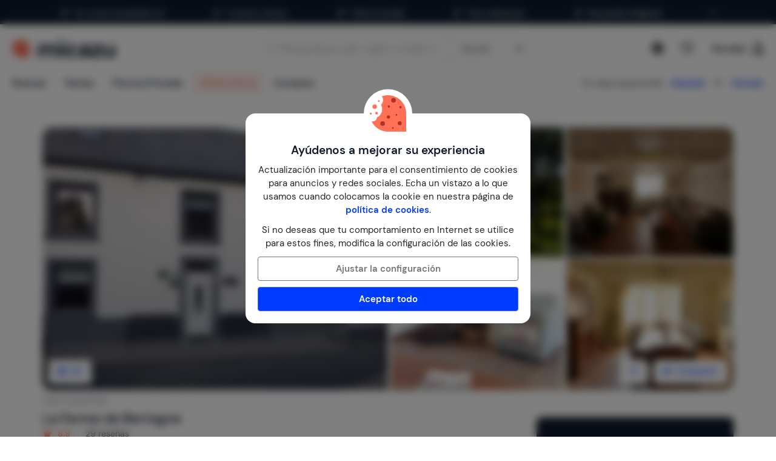

--- FILE ---
content_type: text/html; charset=utf-8
request_url: https://www.micazu.es/casa-vacacional/belgica/ardenas/bertogne/la-ferme-de-bertogne-22615/
body_size: 68871
content:

<!DOCTYPE html>
<html lang="es" class="rh-house-page">
<head>
    <meta charset="utf-8" />
    <meta name="viewport" content="width=device-width, initial-scale=1.0">
    <meta http-equiv="X-UA-Compatible" content="IE=edge">


    
        <link rel="alternate" hreflang="de" href="https://www.micazu.de/ferienwohnung/belgien/ardennen/bertogne/la-ferme-de-bertogne-22615/" />
        <link rel="alternate" hreflang="en" href="https://www.micazu.com/vacation-rentals/belgium/ardennes/bertogne/la-ferme-de-bertogne-22615/" />
        <link rel="alternate" hreflang="es" href="https://www.micazu.es/casa-vacacional/belgica/ardenas/bertogne/la-ferme-de-bertogne-22615/" />
        <link rel="alternate" hreflang="fr" href="https://www.micazu.fr/maison-de-vacances/belgique/ardennes/bertogne/la-ferme-de-bertogne-22615/" />
        <link rel="alternate" hreflang="nl" href="https://www.micazu.nl/vakantiehuis/belgie/ardennen/bertogne/la-ferme-de-bertogne-22615/" />


    <title>Casa vacacional en Bertogne en alquiler | Micazu</title><meta name="keywords" content="La Ferme de Bertogne, Bertogne, Ardenas, Bélgica, casa vacacional, casa de vacaciones"><meta name="description" content="Reserva un casa vacacional en Bertogne con Micazu. Alquila directamente al propietario y disfruta de contacto personal, precios justos y consejos locales.">
    <meta name="author" content="Micazu BV">
    <meta name="copyright" content="Micazu BV - (c) 2026 Micazu">
    <meta property="og:title" content="Casa vacacional en Bertogne en alquiler | Micazu">
    <meta property="og:type" content="article">
    <meta property="og:url" content="https://www.micazu.es/casa-vacacional/belgica/ardenas/bertogne/la-ferme-de-bertogne-22615/">

    <meta property="og:image" content="https://images.micazu.nl/_images/house/25005/images/La_Ferme_de_Bertogne-776c55f0.jpg?crop=0,3,1920,1443&amp;srotate=0">

            <meta property="og:description" content="Reserva un casa vacacional en Bertogne con Micazu. Alquila directamente al propietario y disfruta de contacto personal, precios justos y consejos locales.">
    
    <style type="text/css">@charset "UTF-8";@font-face{font-family:"DM Sans";font-style:normal;font-weight:400;src:local(""),url("/fonts/DMSans/DMSans-Regular.woff2") format("woff2");font-display:swap;}@font-face{font-family:"DM Sans";font-style:italic;font-weight:400;src:local(""),url("/fonts/DMSans/DMSans-Italic.woff2") format("woff2");font-display:swap;}@font-face{font-family:"DM Sans";font-style:normal;font-weight:600;src:local(""),url("/fonts/DMSans/DMSans-SemiBold.woff2") format("woff2");font-display:swap;}@font-face{font-family:"DM Sans";font-style:italic;font-weight:600;src:local(""),url("/fonts/DMSans/DMSans-SemiBoldItalic.woff2") format("woff2");font-display:swap;}@-webkit-keyframes loader-spin{0%{-webkit-transform:rotate(0);transform:rotate(0);}42%{-webkit-transform:rotate(180deg);transform:rotate(180deg);}to{-webkit-transform:rotate(1turn);transform:rotate(1turn);}}@keyframes loader-spin{0%{-webkit-transform:rotate(0);transform:rotate(0);}42%{-webkit-transform:rotate(180deg);transform:rotate(180deg);}to{-webkit-transform:rotate(1turn);transform:rotate(1turn);}}
/*! normalize.css v3.0.3 | MIT License | github.com/necolas/normalize.css */
html{font-family:sans-serif;-ms-text-size-adjust:100%;-webkit-text-size-adjust:100%;}body{margin:0;}article,aside,details,figcaption,figure,footer,header,hgroup,main,menu,nav,section,summary{display:block;}audio,canvas,progress,video{display:inline-block;vertical-align:baseline;}audio:not([controls]){display:none;height:0;}[hidden],template{display:none;}a{background-color:transparent;}a:active,a:hover{outline:0;}abbr[title]{border-bottom:0;text-decoration:underline;text-decoration:underline dotted;}b,strong{font-weight:bold;}dfn{font-style:italic;}h1{font-size:2em;margin:.67em 0;}mark{background:#ff0;color:#000;}small{font-size:80%;}sub,sup{font-size:75%;line-height:0;position:relative;vertical-align:baseline;}sup{top:-.5em;}sub{bottom:-.25em;}img{border:0;}svg:not(:root){overflow:hidden;}figure{margin:1em 40px;}hr{box-sizing:content-box;height:0;}pre{overflow:auto;}code,kbd,pre,samp{font-family:monospace,monospace;font-size:1em;}button,input,optgroup,select,textarea{color:inherit;font:inherit;margin:0;}button{overflow:visible;}button,select{text-transform:none;}button,html input[type=button],input[type=reset],input[type=submit]{-webkit-appearance:button;cursor:pointer;}button[disabled],html input[disabled]{cursor:default;}button::-moz-focus-inner,input::-moz-focus-inner{border:0;padding:0;}input{line-height:normal;}input[type=checkbox],input[type=radio]{box-sizing:border-box;padding:0;}input[type=number]::-webkit-inner-spin-button,input[type=number]::-webkit-outer-spin-button{height:auto;}input[type=search]{-webkit-appearance:textfield;box-sizing:content-box;}input[type=search]::-webkit-search-cancel-button,input[type=search]::-webkit-search-decoration{-webkit-appearance:none;}fieldset{border:1px solid #c0c0c0;margin:0 2px;padding:.35em .625em .75em;}legend{border:0;padding:0;}textarea{overflow:auto;}optgroup{font-weight:bold;}table{border-collapse:collapse;border-spacing:0;}td,th{padding:0;}*{-webkit-box-sizing:border-box;-moz-box-sizing:border-box;box-sizing:border-box;}*:before,*:after{-webkit-box-sizing:border-box;-moz-box-sizing:border-box;box-sizing:border-box;}html{font-size:10px;-webkit-tap-highlight-color:rgba(0,0,0,0);}body{font-family:"DM Sans",sans-serif;font-size:15px;line-height:1.5;color:#212529;background-color:#fff;}input,button,select,textarea{font-family:inherit;font-size:inherit;line-height:inherit;}a{color:#003cff;text-decoration:none;}a:hover,a:focus{color:#406dff;text-decoration:none;}a:focus{outline:5px auto -webkit-focus-ring-color;outline-offset:-2px;}figure{margin:0;}img{vertical-align:middle;}.img-responsive{display:block;max-width:100%;height:auto;}.img-rounded{border-radius:8px;}.img-thumbnail{padding:4px;line-height:1.5;background-color:#fff;border:1px solid #ddd;border-radius:4px;-webkit-transition:all .2s ease-in-out;-o-transition:all .2s ease-in-out;transition:all .2s ease-in-out;display:inline-block;max-width:100%;height:auto;}.img-circle{border-radius:50%;}hr{margin-top:22px;margin-bottom:22px;border:0;border-top:1px solid #eee;}.sr-only{position:absolute;width:1px;height:1px;padding:0;margin:-1px;overflow:hidden;clip:rect(0,0,0,0);border:0;}.sr-only-focusable:active,.sr-only-focusable:focus{position:static;width:auto;height:auto;margin:0;overflow:visible;clip:auto;}[role=button]{cursor:pointer;}h1,h2,h3,h4,h5,h6,.h1,.h2,.h3,.h4,.h5,.h6{font-family:inherit;font-weight:600;line-height:1.1;color:#0e192b;}h1 small,h1 .small,h2 small,h2 .small,h3 small,h3 .small,h4 small,h4 .small,h5 small,h5 .small,h6 small,h6 .small,.h1 small,.h1 .small,.h2 small,.h2 .small,.h3 small,.h3 .small,.h4 small,.h4 .small,.h5 small,.h5 .small,.h6 small,.h6 .small{font-weight:400;line-height:1;color:#777;}h1,.h1,h2,.h2,h3,.h3{margin-top:22px;margin-bottom:11px;}h1 small,h1 .small,.h1 small,.h1 .small,h2 small,h2 .small,.h2 small,.h2 .small,h3 small,h3 .small,.h3 small,.h3 .small{font-size:65%;}h4,.h4,h5,.h5,h6,.h6{margin-top:11px;margin-bottom:11px;}h4 small,h4 .small,.h4 small,.h4 .small,h5 small,h5 .small,.h5 small,.h5 .small,h6 small,h6 .small,.h6 small,.h6 .small{font-size:75%;}h1,.h1{font-size:39px;}h2,.h2{font-size:32px;}h3,.h3{font-size:26px;}h4,.h4{font-size:19px;}h5,.h5{font-size:15px;}h6,.h6{font-size:13px;}p{margin:0 0 11px;}.lead{margin-bottom:22px;font-size:17px;font-weight:300;line-height:1.4;}@media(min-width:768px){.lead{font-size:22.5px;}}small,.small{font-size:86%;}mark,.mark{padding:.2em;background-color:#fff5eb;}.text-left{text-align:left;}.text-right{text-align:right;}.text-center{text-align:center;}.text-justify{text-align:justify;}.text-nowrap{white-space:nowrap;}.text-lowercase{text-transform:lowercase;}.text-uppercase,.initialism{text-transform:uppercase;}.text-capitalize{text-transform:capitalize;}.text-muted{color:#777;}.text-primary{color:#ff7057;}a.text-primary:hover,a.text-primary:focus{color:#ff4524;}.text-success{color:#00c9a7;}a.text-success:hover,a.text-success:focus{color:#00967d;}.text-info{color:#24c1da;}a.text-info:hover,a.text-info:focus{color:#1d9aae;}.text-warning{color:#ffa034;}a.text-warning:hover,a.text-warning:focus{color:#ff8801;}.text-danger{color:#ed4c78;}a.text-danger:hover,a.text-danger:focus{color:#e81e55;}.bg-primary{color:#fff;}.bg-primary{background-color:#ff7057;}a.bg-primary:hover,a.bg-primary:focus{background-color:#ff4524;}.bg-success{background-color:#e0fffa;}a.bg-success:hover,a.bg-success:focus{background-color:#adfff2;}.bg-info{background-color:#e9f9fb;}a.bg-info:hover,a.bg-info:focus{background-color:#beedf3;}.bg-warning{background-color:#fff5eb;}a.bg-warning:hover,a.bg-warning:focus{background-color:#ffdcb8;}.bg-danger{background-color:#fdedf1;}a.bg-danger:hover,a.bg-danger:focus{background-color:#f8bfcd;}.page-header{padding-bottom:10px;margin:44px 0 22px;border-bottom:1px solid #eee;}ul,ol{margin-top:0;margin-bottom:11px;}ul ul,ul ol,ol ul,ol ol{margin-bottom:0;}.list-unstyled{padding-left:0;list-style:none;}.list-inline{padding-left:0;list-style:none;margin-left:-5px;}.list-inline>li{display:inline-block;padding-right:5px;padding-left:5px;}dl{margin-top:0;margin-bottom:22px;}dt,dd{line-height:1.5;}dt{font-weight:700;}dd{margin-left:0;}.dl-horizontal dd:before,.dl-horizontal dd:after{display:table;content:" ";}.dl-horizontal dd:after{clear:both;}@media(min-width:768px){.dl-horizontal dt{float:left;width:160px;clear:left;text-align:right;overflow:hidden;text-overflow:ellipsis;white-space:nowrap;}.dl-horizontal dd{margin-left:180px;}}abbr[title],abbr[data-original-title]{cursor:help;}.initialism{font-size:90%;}blockquote{padding:11px 22px;margin:0 0 22px;font-size:18.75px;border-left:5px solid #eee;}blockquote p:last-child,blockquote ul:last-child,blockquote ol:last-child{margin-bottom:0;}blockquote footer,blockquote small,blockquote .small{display:block;font-size:80%;line-height:1.5;color:#777;}blockquote footer:before,blockquote small:before,blockquote .small:before{content:"— ";}.blockquote-reverse,blockquote.pull-right{padding-right:15px;padding-left:0;text-align:right;border-right:5px solid #eee;border-left:0;}.blockquote-reverse footer:before,.blockquote-reverse small:before,.blockquote-reverse .small:before,blockquote.pull-right footer:before,blockquote.pull-right small:before,blockquote.pull-right .small:before{content:"";}.blockquote-reverse footer:after,.blockquote-reverse small:after,.blockquote-reverse .small:after,blockquote.pull-right footer:after,blockquote.pull-right small:after,blockquote.pull-right .small:after{content:" —";}address{margin-bottom:22px;font-style:normal;line-height:1.5;}.container{padding-right:15px;padding-left:15px;margin-right:auto;margin-left:auto;}.container:before,.container:after{display:table;content:" ";}.container:after{clear:both;}@media(min-width:768px){.container{width:750px;}}@media(min-width:992px){.container{width:970px;}}@media(min-width:1200px){.container{width:1170px;}}.container-fluid{padding-right:15px;padding-left:15px;margin-right:auto;margin-left:auto;}.container-fluid:before,.container-fluid:after{display:table;content:" ";}.container-fluid:after{clear:both;}.row{margin-right:-15px;margin-left:-15px;}.row:before,.row:after{display:table;content:" ";}.row:after{clear:both;}.row-no-gutters{margin-right:0;margin-left:0;}.row-no-gutters [class*=col-]{padding-right:0;padding-left:0;}.col-xs-1,.col-sm-1,.col-md-1,.col-lg-1,.col-xs-2,.col-sm-2,.col-md-2,.col-lg-2,.col-xs-3,.col-sm-3,.col-md-3,.col-lg-3,.col-xs-4,.col-sm-4,.col-md-4,.col-lg-4,.col-xs-5,.col-sm-5,.col-md-5,.col-lg-5,.col-xs-6,.col-sm-6,.col-md-6,.col-lg-6,.col-xs-7,.col-sm-7,.col-md-7,.col-lg-7,.col-xs-8,.col-sm-8,.col-md-8,.col-lg-8,.col-xs-9,.col-sm-9,.col-md-9,.col-lg-9,.col-xs-10,.col-sm-10,.col-md-10,.col-lg-10,.col-xs-11,.col-sm-11,.col-md-11,.col-lg-11,.col-xs-12,.col-sm-12,.col-md-12,.col-lg-12{position:relative;min-height:1px;padding-right:15px;padding-left:15px;}.col-xs-1,.col-xs-2,.col-xs-3,.col-xs-4,.col-xs-5,.col-xs-6,.col-xs-7,.col-xs-8,.col-xs-9,.col-xs-10,.col-xs-11,.col-xs-12{float:left;}.col-xs-1{width:8.3333333333%;}.col-xs-2{width:16.6666666667%;}.col-xs-3{width:25%;}.col-xs-4{width:33.3333333333%;}.col-xs-5{width:41.6666666667%;}.col-xs-6{width:50%;}.col-xs-7{width:58.3333333333%;}.col-xs-8{width:66.6666666667%;}.col-xs-9{width:75%;}.col-xs-10{width:83.3333333333%;}.col-xs-11{width:91.6666666667%;}.col-xs-12{width:100%;}.col-xs-pull-0{right:auto;}.col-xs-pull-1{right:8.3333333333%;}.col-xs-pull-2{right:16.6666666667%;}.col-xs-pull-3{right:25%;}.col-xs-pull-4{right:33.3333333333%;}.col-xs-pull-5{right:41.6666666667%;}.col-xs-pull-6{right:50%;}.col-xs-pull-7{right:58.3333333333%;}.col-xs-pull-8{right:66.6666666667%;}.col-xs-pull-9{right:75%;}.col-xs-pull-10{right:83.3333333333%;}.col-xs-pull-11{right:91.6666666667%;}.col-xs-pull-12{right:100%;}.col-xs-push-0{left:auto;}.col-xs-push-1{left:8.3333333333%;}.col-xs-push-2{left:16.6666666667%;}.col-xs-push-3{left:25%;}.col-xs-push-4{left:33.3333333333%;}.col-xs-push-5{left:41.6666666667%;}.col-xs-push-6{left:50%;}.col-xs-push-7{left:58.3333333333%;}.col-xs-push-8{left:66.6666666667%;}.col-xs-push-9{left:75%;}.col-xs-push-10{left:83.3333333333%;}.col-xs-push-11{left:91.6666666667%;}.col-xs-push-12{left:100%;}.col-xs-offset-0{margin-left:0%;}.col-xs-offset-1{margin-left:8.3333333333%;}.col-xs-offset-2{margin-left:16.6666666667%;}.col-xs-offset-3{margin-left:25%;}.col-xs-offset-4{margin-left:33.3333333333%;}.col-xs-offset-5{margin-left:41.6666666667%;}.col-xs-offset-6{margin-left:50%;}.col-xs-offset-7{margin-left:58.3333333333%;}.col-xs-offset-8{margin-left:66.6666666667%;}.col-xs-offset-9{margin-left:75%;}.col-xs-offset-10{margin-left:83.3333333333%;}.col-xs-offset-11{margin-left:91.6666666667%;}.col-xs-offset-12{margin-left:100%;}@media(min-width:768px){.col-sm-1,.col-sm-2,.col-sm-3,.col-sm-4,.col-sm-5,.col-sm-6,.col-sm-7,.col-sm-8,.col-sm-9,.col-sm-10,.col-sm-11,.col-sm-12{float:left;}.col-sm-1{width:8.3333333333%;}.col-sm-2{width:16.6666666667%;}.col-sm-3{width:25%;}.col-sm-4{width:33.3333333333%;}.col-sm-5{width:41.6666666667%;}.col-sm-6{width:50%;}.col-sm-7{width:58.3333333333%;}.col-sm-8{width:66.6666666667%;}.col-sm-9{width:75%;}.col-sm-10{width:83.3333333333%;}.col-sm-11{width:91.6666666667%;}.col-sm-12{width:100%;}.col-sm-pull-0{right:auto;}.col-sm-pull-1{right:8.3333333333%;}.col-sm-pull-2{right:16.6666666667%;}.col-sm-pull-3{right:25%;}.col-sm-pull-4{right:33.3333333333%;}.col-sm-pull-5{right:41.6666666667%;}.col-sm-pull-6{right:50%;}.col-sm-pull-7{right:58.3333333333%;}.col-sm-pull-8{right:66.6666666667%;}.col-sm-pull-9{right:75%;}.col-sm-pull-10{right:83.3333333333%;}.col-sm-pull-11{right:91.6666666667%;}.col-sm-pull-12{right:100%;}.col-sm-push-0{left:auto;}.col-sm-push-1{left:8.3333333333%;}.col-sm-push-2{left:16.6666666667%;}.col-sm-push-3{left:25%;}.col-sm-push-4{left:33.3333333333%;}.col-sm-push-5{left:41.6666666667%;}.col-sm-push-6{left:50%;}.col-sm-push-7{left:58.3333333333%;}.col-sm-push-8{left:66.6666666667%;}.col-sm-push-9{left:75%;}.col-sm-push-10{left:83.3333333333%;}.col-sm-push-11{left:91.6666666667%;}.col-sm-push-12{left:100%;}.col-sm-offset-0{margin-left:0%;}.col-sm-offset-1{margin-left:8.3333333333%;}.col-sm-offset-2{margin-left:16.6666666667%;}.col-sm-offset-3{margin-left:25%;}.col-sm-offset-4{margin-left:33.3333333333%;}.col-sm-offset-5{margin-left:41.6666666667%;}.col-sm-offset-6{margin-left:50%;}.col-sm-offset-7{margin-left:58.3333333333%;}.col-sm-offset-8{margin-left:66.6666666667%;}.col-sm-offset-9{margin-left:75%;}.col-sm-offset-10{margin-left:83.3333333333%;}.col-sm-offset-11{margin-left:91.6666666667%;}.col-sm-offset-12{margin-left:100%;}}@media(min-width:992px){.col-md-1,.col-md-2,.col-md-3,.col-md-4,.col-md-5,.col-md-6,.col-md-7,.col-md-8,.col-md-9,.col-md-10,.col-md-11,.col-md-12{float:left;}.col-md-1{width:8.3333333333%;}.col-md-2{width:16.6666666667%;}.col-md-3{width:25%;}.col-md-4{width:33.3333333333%;}.col-md-5{width:41.6666666667%;}.col-md-6{width:50%;}.col-md-7{width:58.3333333333%;}.col-md-8{width:66.6666666667%;}.col-md-9{width:75%;}.col-md-10{width:83.3333333333%;}.col-md-11{width:91.6666666667%;}.col-md-12{width:100%;}.col-md-pull-0{right:auto;}.col-md-pull-1{right:8.3333333333%;}.col-md-pull-2{right:16.6666666667%;}.col-md-pull-3{right:25%;}.col-md-pull-4{right:33.3333333333%;}.col-md-pull-5{right:41.6666666667%;}.col-md-pull-6{right:50%;}.col-md-pull-7{right:58.3333333333%;}.col-md-pull-8{right:66.6666666667%;}.col-md-pull-9{right:75%;}.col-md-pull-10{right:83.3333333333%;}.col-md-pull-11{right:91.6666666667%;}.col-md-pull-12{right:100%;}.col-md-push-0{left:auto;}.col-md-push-1{left:8.3333333333%;}.col-md-push-2{left:16.6666666667%;}.col-md-push-3{left:25%;}.col-md-push-4{left:33.3333333333%;}.col-md-push-5{left:41.6666666667%;}.col-md-push-6{left:50%;}.col-md-push-7{left:58.3333333333%;}.col-md-push-8{left:66.6666666667%;}.col-md-push-9{left:75%;}.col-md-push-10{left:83.3333333333%;}.col-md-push-11{left:91.6666666667%;}.col-md-push-12{left:100%;}.col-md-offset-0{margin-left:0%;}.col-md-offset-1{margin-left:8.3333333333%;}.col-md-offset-2{margin-left:16.6666666667%;}.col-md-offset-3{margin-left:25%;}.col-md-offset-4{margin-left:33.3333333333%;}.col-md-offset-5{margin-left:41.6666666667%;}.col-md-offset-6{margin-left:50%;}.col-md-offset-7{margin-left:58.3333333333%;}.col-md-offset-8{margin-left:66.6666666667%;}.col-md-offset-9{margin-left:75%;}.col-md-offset-10{margin-left:83.3333333333%;}.col-md-offset-11{margin-left:91.6666666667%;}.col-md-offset-12{margin-left:100%;}}@media(min-width:1200px){.col-lg-1,.col-lg-2,.col-lg-3,.col-lg-4,.col-lg-5,.col-lg-6,.col-lg-7,.col-lg-8,.col-lg-9,.col-lg-10,.col-lg-11,.col-lg-12{float:left;}.col-lg-1{width:8.3333333333%;}.col-lg-2{width:16.6666666667%;}.col-lg-3{width:25%;}.col-lg-4{width:33.3333333333%;}.col-lg-5{width:41.6666666667%;}.col-lg-6{width:50%;}.col-lg-7{width:58.3333333333%;}.col-lg-8{width:66.6666666667%;}.col-lg-9{width:75%;}.col-lg-10{width:83.3333333333%;}.col-lg-11{width:91.6666666667%;}.col-lg-12{width:100%;}.col-lg-pull-0{right:auto;}.col-lg-pull-1{right:8.3333333333%;}.col-lg-pull-2{right:16.6666666667%;}.col-lg-pull-3{right:25%;}.col-lg-pull-4{right:33.3333333333%;}.col-lg-pull-5{right:41.6666666667%;}.col-lg-pull-6{right:50%;}.col-lg-pull-7{right:58.3333333333%;}.col-lg-pull-8{right:66.6666666667%;}.col-lg-pull-9{right:75%;}.col-lg-pull-10{right:83.3333333333%;}.col-lg-pull-11{right:91.6666666667%;}.col-lg-pull-12{right:100%;}.col-lg-push-0{left:auto;}.col-lg-push-1{left:8.3333333333%;}.col-lg-push-2{left:16.6666666667%;}.col-lg-push-3{left:25%;}.col-lg-push-4{left:33.3333333333%;}.col-lg-push-5{left:41.6666666667%;}.col-lg-push-6{left:50%;}.col-lg-push-7{left:58.3333333333%;}.col-lg-push-8{left:66.6666666667%;}.col-lg-push-9{left:75%;}.col-lg-push-10{left:83.3333333333%;}.col-lg-push-11{left:91.6666666667%;}.col-lg-push-12{left:100%;}.col-lg-offset-0{margin-left:0%;}.col-lg-offset-1{margin-left:8.3333333333%;}.col-lg-offset-2{margin-left:16.6666666667%;}.col-lg-offset-3{margin-left:25%;}.col-lg-offset-4{margin-left:33.3333333333%;}.col-lg-offset-5{margin-left:41.6666666667%;}.col-lg-offset-6{margin-left:50%;}.col-lg-offset-7{margin-left:58.3333333333%;}.col-lg-offset-8{margin-left:66.6666666667%;}.col-lg-offset-9{margin-left:75%;}.col-lg-offset-10{margin-left:83.3333333333%;}.col-lg-offset-11{margin-left:91.6666666667%;}.col-lg-offset-12{margin-left:100%;}}fieldset{min-width:0;padding:0;margin:0;border:0;}legend{display:block;width:100%;padding:0;margin-bottom:22px;font-size:22.5px;line-height:inherit;color:#333;border:0;border-bottom:1px solid #e5e5e5;}label{display:inline-block;max-width:100%;margin-bottom:5px;font-weight:700;}input[type=search]{-webkit-box-sizing:border-box;-moz-box-sizing:border-box;box-sizing:border-box;-webkit-appearance:none;appearance:none;}input[type=radio],input[type=checkbox]{margin:4px 0 0;margin-top:1px \9;line-height:normal;}input[type=radio][disabled],input[type=radio].disabled,fieldset[disabled] input[type=radio],input[type=checkbox][disabled],input[type=checkbox].disabled,fieldset[disabled] input[type=checkbox]{cursor:not-allowed;}input[type=file]{display:block;}input[type=range]{display:block;width:100%;}select[multiple],select[size]{height:auto;}input[type=file]:focus,input[type=radio]:focus,input[type=checkbox]:focus{outline:5px auto -webkit-focus-ring-color;outline-offset:-2px;}output{display:block;padding-top:7px;font-size:15px;line-height:1.5;color:#555;}.form-control{display:block;width:100%;height:36px;padding:6px 12px;font-size:15px;line-height:1.5;color:#555;background-color:#fff;background-image:none;border:1px solid #dcdcdc;border-radius:4px;-webkit-box-shadow:inset 0 1px 1px rgba(0,0,0,.075);box-shadow:inset 0 1px 1px rgba(0,0,0,.075);-webkit-transition:border-color ease-in-out .15s,box-shadow ease-in-out .15s;-o-transition:border-color ease-in-out .15s,box-shadow ease-in-out .15s;transition:border-color ease-in-out .15s,box-shadow ease-in-out .15s;}.form-control:focus{border-color:#406dff;outline:0;-webkit-box-shadow:inset 0 1px 1px rgba(0,0,0,.075),0 0 8px rgba(64,109,255,.6);box-shadow:inset 0 1px 1px rgba(0,0,0,.075),0 0 8px rgba(64,109,255,.6);}.form-control::-moz-placeholder{color:#999;opacity:1;}.form-control:-ms-input-placeholder{color:#999;}.form-control::-webkit-input-placeholder{color:#999;}.form-control::-ms-expand{background-color:transparent;border:0;}.form-control[disabled],.form-control[readonly],fieldset[disabled] .form-control{background-color:#dcdcdc;opacity:1;}.form-control[disabled],fieldset[disabled] .form-control{cursor:not-allowed;}textarea.form-control{height:auto;}@media screen and (-webkit-min-device-pixel-ratio:0){input[type=date].form-control,input[type=time].form-control,input[type=datetime-local].form-control,input[type=month].form-control{line-height:36px;}input[type=date].input-sm,.input-group-sm>.input-group-btn>input[type=date].btn,.input-group-sm input[type=date],input[type=time].input-sm,.input-group-sm>.input-group-btn>input[type=time].btn,.input-group-sm input[type=time],input[type=datetime-local].input-sm,.input-group-sm>.input-group-btn>input[type=datetime-local].btn,.input-group-sm input[type=datetime-local],input[type=month].input-sm,.input-group-sm>.input-group-btn>input[type=month].btn,.input-group-sm input[type=month]{line-height:31px;}input[type=date].input-lg,.input-group-lg>.input-group-btn>input[type=date].btn,.input-group-lg input[type=date],input[type=time].input-lg,.input-group-lg>.input-group-btn>input[type=time].btn,.input-group-lg input[type=time],input[type=datetime-local].input-lg,.input-group-lg>.input-group-btn>input[type=datetime-local].btn,.input-group-lg input[type=datetime-local],input[type=month].input-lg,.input-group-lg>.input-group-btn>input[type=month].btn,.input-group-lg input[type=month]{line-height:48px;}}.form-group{margin-bottom:15px;}.radio,.checkbox{position:relative;display:block;margin-top:10px;margin-bottom:10px;}.radio.disabled label,fieldset[disabled] .radio label,.checkbox.disabled label,fieldset[disabled] .checkbox label{cursor:not-allowed;}.radio label,.checkbox label{min-height:22px;padding-left:20px;margin-bottom:0;font-weight:400;cursor:pointer;}.radio input[type=radio],.radio-inline input[type=radio],.checkbox input[type=checkbox],.checkbox-inline input[type=checkbox]{position:absolute;margin-top:4px \9;margin-left:-20px;}.radio+.radio,.checkbox+.checkbox{margin-top:-5px;}.radio-inline,.checkbox-inline{position:relative;display:inline-block;padding-left:20px;margin-bottom:0;font-weight:400;vertical-align:middle;cursor:pointer;}.radio-inline.disabled,fieldset[disabled] .radio-inline,.checkbox-inline.disabled,fieldset[disabled] .checkbox-inline{cursor:not-allowed;}.radio-inline+.radio-inline,.checkbox-inline+.checkbox-inline{margin-top:0;margin-left:10px;}.form-control-static{min-height:37px;padding-top:7px;padding-bottom:7px;margin-bottom:0;}.form-control-static.input-lg,.input-group-lg>.form-control-static.form-control,.input-group-lg>.form-control-static.input-group-addon,.input-group-lg>.input-group-btn>.form-control-static.btn,.form-control-static.input-sm,.input-group-sm>.form-control-static.form-control,.input-group-sm>.form-control-static.input-group-addon,.input-group-sm>.input-group-btn>.form-control-static.btn{padding-right:0;padding-left:0;}.input-sm,.input-group-sm>.form-control,.input-group-sm>.input-group-addon,.input-group-sm>.input-group-btn>.btn{height:31px;padding:5px 10px;font-size:13px;line-height:1.5;border-radius:3px;}select.input-sm,.input-group-sm>select.form-control,.input-group-sm>select.input-group-addon,.input-group-sm>.input-group-btn>select.btn{height:31px;line-height:31px;}textarea.input-sm,.input-group-sm>textarea.form-control,.input-group-sm>textarea.input-group-addon,.input-group-sm>.input-group-btn>textarea.btn,select[multiple].input-sm,.input-group-sm>select[multiple].form-control,.input-group-sm>select[multiple].input-group-addon,.input-group-sm>.input-group-btn>select[multiple].btn{height:auto;}.form-group-sm .form-control{height:31px;padding:5px 10px;font-size:13px;line-height:1.5;border-radius:3px;}.form-group-sm select.form-control{height:31px;line-height:31px;}.form-group-sm textarea.form-control,.form-group-sm select[multiple].form-control{height:auto;}.form-group-sm .form-control-static{height:31px;min-height:35px;padding:6px 10px;font-size:13px;line-height:1.5;}.input-lg,.input-group-lg>.form-control,.input-group-lg>.input-group-addon,.input-group-lg>.input-group-btn>.btn{height:48px;padding:10px 16px;font-size:19px;line-height:1.3333333;border-radius:8px;}select.input-lg,.input-group-lg>select.form-control,.input-group-lg>select.input-group-addon,.input-group-lg>.input-group-btn>select.btn{height:48px;line-height:48px;}textarea.input-lg,.input-group-lg>textarea.form-control,.input-group-lg>textarea.input-group-addon,.input-group-lg>.input-group-btn>textarea.btn,select[multiple].input-lg,.input-group-lg>select[multiple].form-control,.input-group-lg>select[multiple].input-group-addon,.input-group-lg>.input-group-btn>select[multiple].btn{height:auto;}.form-group-lg .form-control{height:48px;padding:10px 16px;font-size:19px;line-height:1.3333333;border-radius:8px;}.form-group-lg select.form-control{height:48px;line-height:48px;}.form-group-lg textarea.form-control,.form-group-lg select[multiple].form-control{height:auto;}.form-group-lg .form-control-static{height:48px;min-height:41px;padding:11px 16px;font-size:19px;line-height:1.3333333;}.has-feedback{position:relative;}.has-feedback .form-control{padding-right:45px;}.form-control-feedback{position:absolute;top:0;right:0;z-index:2;display:block;width:36px;height:36px;line-height:36px;text-align:center;pointer-events:none;}.input-lg+.form-control-feedback,.input-group-lg>.form-control+.form-control-feedback,.input-group-lg>.input-group-addon+.form-control-feedback,.input-group-lg>.input-group-btn>.btn+.form-control-feedback,.input-group-lg+.form-control-feedback,.form-group-lg .form-control+.form-control-feedback{width:48px;height:48px;line-height:48px;}.input-sm+.form-control-feedback,.input-group-sm>.form-control+.form-control-feedback,.input-group-sm>.input-group-addon+.form-control-feedback,.input-group-sm>.input-group-btn>.btn+.form-control-feedback,.input-group-sm+.form-control-feedback,.form-group-sm .form-control+.form-control-feedback{width:31px;height:31px;line-height:31px;}.has-success .help-block,.has-success .control-label,.has-success .radio,.has-success .checkbox,.has-success .radio-inline,.has-success .checkbox-inline,.has-success.radio label,.has-success.checkbox label,.has-success.radio-inline label,.has-success.checkbox-inline label{color:#00c9a7;}.has-success .form-control{border-color:#00c9a7;-webkit-box-shadow:inset 0 1px 1px rgba(0,0,0,.075);box-shadow:inset 0 1px 1px rgba(0,0,0,.075);}.has-success .form-control:focus{border-color:#00967d;-webkit-box-shadow:inset 0 1px 1px rgba(0,0,0,.075),0 0 6px #30ffdc;box-shadow:inset 0 1px 1px rgba(0,0,0,.075),0 0 6px #30ffdc;}.has-success .input-group-addon{color:#00c9a7;background-color:#e0fffa;border-color:#00c9a7;}.has-success .form-control-feedback{color:#00c9a7;}.has-warning .help-block,.has-warning .control-label,.has-warning .radio,.has-warning .checkbox,.has-warning .radio-inline,.has-warning .checkbox-inline,.has-warning.radio label,.has-warning.checkbox label,.has-warning.radio-inline label,.has-warning.checkbox-inline label{color:#ffa034;}.has-warning .form-control{border-color:#ffa034;-webkit-box-shadow:inset 0 1px 1px rgba(0,0,0,.075);box-shadow:inset 0 1px 1px rgba(0,0,0,.075);}.has-warning .form-control:focus{border-color:#ff8801;-webkit-box-shadow:inset 0 1px 1px rgba(0,0,0,.075),0 0 6px #ffd09a;box-shadow:inset 0 1px 1px rgba(0,0,0,.075),0 0 6px #ffd09a;}.has-warning .input-group-addon{color:#ffa034;background-color:#fff5eb;border-color:#ffa034;}.has-warning .form-control-feedback{color:#ffa034;}.has-error .help-block,.has-error .control-label,.has-error .radio,.has-error .checkbox,.has-error .radio-inline,.has-error .checkbox-inline,.has-error.radio label,.has-error.checkbox label,.has-error.radio-inline label,.has-error.checkbox-inline label{color:#ed4c78;}.has-error .form-control{border-color:#ed4c78;-webkit-box-shadow:inset 0 1px 1px rgba(0,0,0,.075);box-shadow:inset 0 1px 1px rgba(0,0,0,.075);}.has-error .form-control:focus{border-color:#e81e55;-webkit-box-shadow:inset 0 1px 1px rgba(0,0,0,.075),0 0 6px #f6a9be;box-shadow:inset 0 1px 1px rgba(0,0,0,.075),0 0 6px #f6a9be;}.has-error .input-group-addon{color:#ed4c78;background-color:#fdedf1;border-color:#ed4c78;}.has-error .form-control-feedback{color:#ed4c78;}.has-feedback label~.form-control-feedback{top:27px;}.has-feedback label.sr-only~.form-control-feedback{top:0;}.help-block{display:block;margin-top:5px;margin-bottom:10px;color:#5a6570;}@media(min-width:768px){.form-inline .form-group{display:inline-block;margin-bottom:0;vertical-align:middle;}.form-inline .form-control{display:inline-block;width:auto;vertical-align:middle;}.form-inline .form-control-static{display:inline-block;}.form-inline .input-group{display:inline-table;vertical-align:middle;}.form-inline .input-group .input-group-addon,.form-inline .input-group .input-group-btn,.form-inline .input-group .form-control{width:auto;}.form-inline .input-group>.form-control{width:100%;}.form-inline .control-label{margin-bottom:0;vertical-align:middle;}.form-inline .radio,.form-inline .checkbox{display:inline-block;margin-top:0;margin-bottom:0;vertical-align:middle;}.form-inline .radio label,.form-inline .checkbox label{padding-left:0;}.form-inline .radio input[type=radio],.form-inline .checkbox input[type=checkbox]{position:relative;margin-left:0;}.form-inline .has-feedback .form-control-feedback{top:0;}}.form-horizontal .radio,.form-horizontal .checkbox,.form-horizontal .radio-inline,.form-horizontal .checkbox-inline{padding-top:7px;margin-top:0;margin-bottom:0;}.form-horizontal .radio,.form-horizontal .checkbox{min-height:29px;}.form-horizontal .form-group{margin-right:-15px;margin-left:-15px;}.form-horizontal .form-group:before,.form-horizontal .form-group:after{display:table;content:" ";}.form-horizontal .form-group:after{clear:both;}@media(min-width:768px){.form-horizontal .control-label{padding-top:7px;margin-bottom:0;text-align:right;}}.form-horizontal .has-feedback .form-control-feedback{right:15px;}@media(min-width:768px){.form-horizontal .form-group-lg .control-label{padding-top:11px;font-size:19px;}}@media(min-width:768px){.form-horizontal .form-group-sm .control-label{padding-top:6px;font-size:13px;}}.btn{display:inline-block;margin-bottom:0;font-weight:normal;text-align:center;white-space:nowrap;vertical-align:middle;touch-action:manipulation;cursor:pointer;background-image:none;border:1px solid transparent;padding:6px 12px;font-size:15px;line-height:1.5;border-radius:4px;-webkit-user-select:none;-moz-user-select:none;-ms-user-select:none;user-select:none;}.btn:focus,.btn.focus,.btn:active:focus,.btn:active.focus,.btn.active:focus,.btn.active.focus{outline:5px auto -webkit-focus-ring-color;outline-offset:-2px;}.btn:hover,.btn:focus,.btn.focus{color:#0e192b;text-decoration:none;}.btn:active,.btn.active{background-image:none;outline:0;-webkit-box-shadow:inset 0 3px 5px rgba(0,0,0,.125);box-shadow:inset 0 3px 5px rgba(0,0,0,.125);}.btn.disabled,.btn[disabled],fieldset[disabled] .btn{cursor:not-allowed;filter:alpha(opacity=65);opacity:.65;-webkit-box-shadow:none;box-shadow:none;}a.btn.disabled,fieldset[disabled] a.btn{pointer-events:none;}.btn-default{color:#0e192b;background-color:#fff;border-color:#0e192b;}.btn-default:focus,.btn-default.focus{color:#0e192b;background-color:#e6e6e6;border-color:#000;}.btn-default:hover{color:#0e192b;background-color:#e6e6e6;border-color:#000;}.btn-default:active,.btn-default.active,.open>.btn-default.dropdown-toggle{color:#0e192b;background-color:#e6e6e6;background-image:none;border-color:#000;}.btn-default:active:hover,.btn-default:active:focus,.btn-default:active.focus,.btn-default.active:hover,.btn-default.active:focus,.btn-default.active.focus,.open>.btn-default.dropdown-toggle:hover,.open>.btn-default.dropdown-toggle:focus,.open>.btn-default.dropdown-toggle.focus{color:#0e192b;background-color:#d4d4d4;border-color:#000;}.btn-default.disabled:hover,.btn-default.disabled:focus,.btn-default.disabled.focus,.btn-default[disabled]:hover,.btn-default[disabled]:focus,.btn-default[disabled].focus,fieldset[disabled] .btn-default:hover,fieldset[disabled] .btn-default:focus,fieldset[disabled] .btn-default.focus{background-color:#fff;border-color:#0e192b;}.btn-default .badge{color:#fff;background-color:#0e192b;}.btn-primary{color:#fff;background-color:#ff7057;border-color:#ff5a3e;}.btn-primary:focus,.btn-primary.focus{color:#fff;background-color:#ff4524;border-color:#bd1c00;}.btn-primary:hover{color:#fff;background-color:#ff4524;border-color:#ff2600;}.btn-primary:active,.btn-primary.active,.open>.btn-primary.dropdown-toggle{color:#fff;background-color:#ff4524;background-image:none;border-color:#ff2600;}.btn-primary:active:hover,.btn-primary:active:focus,.btn-primary:active.focus,.btn-primary.active:hover,.btn-primary.active:focus,.btn-primary.active.focus,.open>.btn-primary.dropdown-toggle:hover,.open>.btn-primary.dropdown-toggle:focus,.open>.btn-primary.dropdown-toggle.focus{color:#fff;background-color:#ff2600;border-color:#bd1c00;}.btn-primary.disabled:hover,.btn-primary.disabled:focus,.btn-primary.disabled.focus,.btn-primary[disabled]:hover,.btn-primary[disabled]:focus,.btn-primary[disabled].focus,fieldset[disabled] .btn-primary:hover,fieldset[disabled] .btn-primary:focus,fieldset[disabled] .btn-primary.focus{background-color:#ff7057;border-color:#ff5a3e;}.btn-primary .badge{color:#ff7057;background-color:#fff;}.btn-success{color:#fff;background-color:#00c9a7;border-color:#00b092;}.btn-success:focus,.btn-success.focus{color:#fff;background-color:#00967d;border-color:#003028;}.btn-success:hover{color:#fff;background-color:#00967d;border-color:#00725f;}.btn-success:active,.btn-success.active,.open>.btn-success.dropdown-toggle{color:#fff;background-color:#00967d;background-image:none;border-color:#00725f;}.btn-success:active:hover,.btn-success:active:focus,.btn-success:active.focus,.btn-success.active:hover,.btn-success.active:focus,.btn-success.active.focus,.open>.btn-success.dropdown-toggle:hover,.open>.btn-success.dropdown-toggle:focus,.open>.btn-success.dropdown-toggle.focus{color:#fff;background-color:#00725f;border-color:#003028;}.btn-success.disabled:hover,.btn-success.disabled:focus,.btn-success.disabled.focus,.btn-success[disabled]:hover,.btn-success[disabled]:focus,.btn-success[disabled].focus,fieldset[disabled] .btn-success:hover,fieldset[disabled] .btn-success:focus,fieldset[disabled] .btn-success.focus{background-color:#00c9a7;border-color:#00b092;}.btn-success .badge{color:#00c9a7;background-color:#fff;}.btn-info{color:#fff;background-color:#24c1da;border-color:#20aec4;}.btn-info:focus,.btn-info.focus{color:#fff;background-color:#1d9aae;border-color:#0e4d57;}.btn-info:hover{color:#fff;background-color:#1d9aae;border-color:#187f90;}.btn-info:active,.btn-info.active,.open>.btn-info.dropdown-toggle{color:#fff;background-color:#1d9aae;background-image:none;border-color:#187f90;}.btn-info:active:hover,.btn-info:active:focus,.btn-info:active.focus,.btn-info.active:hover,.btn-info.active:focus,.btn-info.active.focus,.open>.btn-info.dropdown-toggle:hover,.open>.btn-info.dropdown-toggle:focus,.open>.btn-info.dropdown-toggle.focus{color:#fff;background-color:#187f90;border-color:#0e4d57;}.btn-info.disabled:hover,.btn-info.disabled:focus,.btn-info.disabled.focus,.btn-info[disabled]:hover,.btn-info[disabled]:focus,.btn-info[disabled].focus,fieldset[disabled] .btn-info:hover,fieldset[disabled] .btn-info:focus,fieldset[disabled] .btn-info.focus{background-color:#24c1da;border-color:#20aec4;}.btn-info .badge{color:#24c1da;background-color:#fff;}.btn-warning{color:#fff;background-color:#ffa034;border-color:#ff941a;}.btn-warning:focus,.btn-warning.focus{color:#fff;background-color:#ff8801;border-color:#9a5200;}.btn-warning:hover{color:#fff;background-color:#ff8801;border-color:#dc7500;}.btn-warning:active,.btn-warning.active,.open>.btn-warning.dropdown-toggle{color:#fff;background-color:#ff8801;background-image:none;border-color:#dc7500;}.btn-warning:active:hover,.btn-warning:active:focus,.btn-warning:active.focus,.btn-warning.active:hover,.btn-warning.active:focus,.btn-warning.active.focus,.open>.btn-warning.dropdown-toggle:hover,.open>.btn-warning.dropdown-toggle:focus,.open>.btn-warning.dropdown-toggle.focus{color:#fff;background-color:#dc7500;border-color:#9a5200;}.btn-warning.disabled:hover,.btn-warning.disabled:focus,.btn-warning.disabled.focus,.btn-warning[disabled]:hover,.btn-warning[disabled]:focus,.btn-warning[disabled].focus,fieldset[disabled] .btn-warning:hover,fieldset[disabled] .btn-warning:focus,fieldset[disabled] .btn-warning.focus{background-color:#ffa034;border-color:#ff941a;}.btn-warning .badge{color:#ffa034;background-color:#fff;}.btn-danger{color:#fff;background-color:#ed4c78;border-color:#eb3567;}.btn-danger:focus,.btn-danger.focus{color:#fff;background-color:#e81e55;border-color:#910f32;}.btn-danger:hover{color:#fff;background-color:#e81e55;border-color:#ce1547;}.btn-danger:active,.btn-danger.active,.open>.btn-danger.dropdown-toggle{color:#fff;background-color:#e81e55;background-image:none;border-color:#ce1547;}.btn-danger:active:hover,.btn-danger:active:focus,.btn-danger:active.focus,.btn-danger.active:hover,.btn-danger.active:focus,.btn-danger.active.focus,.open>.btn-danger.dropdown-toggle:hover,.open>.btn-danger.dropdown-toggle:focus,.open>.btn-danger.dropdown-toggle.focus{color:#fff;background-color:#ce1547;border-color:#910f32;}.btn-danger.disabled:hover,.btn-danger.disabled:focus,.btn-danger.disabled.focus,.btn-danger[disabled]:hover,.btn-danger[disabled]:focus,.btn-danger[disabled].focus,fieldset[disabled] .btn-danger:hover,fieldset[disabled] .btn-danger:focus,fieldset[disabled] .btn-danger.focus{background-color:#ed4c78;border-color:#eb3567;}.btn-danger .badge{color:#ed4c78;background-color:#fff;}.btn-link{font-weight:400;color:#003cff;border-radius:0;}.btn-link,.btn-link:active,.btn-link.active,.btn-link[disabled],fieldset[disabled] .btn-link{background-color:transparent;-webkit-box-shadow:none;box-shadow:none;}.btn-link,.btn-link:hover,.btn-link:focus,.btn-link:active{border-color:transparent;}.btn-link:hover,.btn-link:focus{color:#406dff;text-decoration:none;background-color:transparent;}.btn-link[disabled]:hover,.btn-link[disabled]:focus,fieldset[disabled] .btn-link:hover,fieldset[disabled] .btn-link:focus{color:#777;text-decoration:none;}.btn-lg,.btn-group-lg>.btn{padding:10px 16px;font-size:19px;line-height:1.3333333;border-radius:8px;}.btn-sm,.btn-group-sm>.btn{padding:5px 10px;font-size:13px;line-height:1.5;border-radius:3px;}.btn-xs,.btn-group-xs>.btn{padding:1px 5px;font-size:13px;line-height:1.5;border-radius:3px;}.btn-block{display:block;width:100%;}.btn-block+.btn-block{margin-top:5px;}input[type=submit].btn-block,input[type=reset].btn-block,input[type=button].btn-block{width:100%;}.btn-group,.btn-group-vertical{position:relative;display:inline-block;vertical-align:middle;}.btn-group>.btn,.btn-group-vertical>.btn{position:relative;float:left;}.btn-group>.btn:hover,.btn-group>.btn:focus,.btn-group>.btn:active,.btn-group>.btn.active,.btn-group-vertical>.btn:hover,.btn-group-vertical>.btn:focus,.btn-group-vertical>.btn:active,.btn-group-vertical>.btn.active{z-index:2;}.btn-group .btn+.btn,.btn-group .btn+.btn-group,.btn-group .btn-group+.btn,.btn-group .btn-group+.btn-group{margin-left:-1px;}.btn-toolbar{margin-left:-5px;}.btn-toolbar:before,.btn-toolbar:after{display:table;content:" ";}.btn-toolbar:after{clear:both;}.btn-toolbar .btn,.btn-toolbar .btn-group,.btn-toolbar .input-group{float:left;}.btn-toolbar>.btn,.btn-toolbar>.btn-group,.btn-toolbar>.input-group{margin-left:5px;}.btn-group>.btn:not(:first-child):not(:last-child):not(.dropdown-toggle){border-radius:0;}.btn-group>.btn:first-child{margin-left:0;}.btn-group>.btn:first-child:not(:last-child):not(.dropdown-toggle){border-top-right-radius:0;border-bottom-right-radius:0;}.btn-group>.btn:last-child:not(:first-child),.btn-group>.dropdown-toggle:not(:first-child){border-top-left-radius:0;border-bottom-left-radius:0;}.btn-group>.btn-group{float:left;}.btn-group>.btn-group:not(:first-child):not(:last-child)>.btn{border-radius:0;}.btn-group>.btn-group:first-child:not(:last-child)>.btn:last-child,.btn-group>.btn-group:first-child:not(:last-child)>.dropdown-toggle{border-top-right-radius:0;border-bottom-right-radius:0;}.btn-group>.btn-group:last-child:not(:first-child)>.btn:first-child{border-top-left-radius:0;border-bottom-left-radius:0;}.btn-group .dropdown-toggle:active,.btn-group.open .dropdown-toggle{outline:0;}.btn-group>.btn+.dropdown-toggle{padding-right:8px;padding-left:8px;}.btn-group>.btn-lg+.dropdown-toggle,.btn-group.btn-group-lg>.btn+.dropdown-toggle{padding-right:12px;padding-left:12px;}.btn-group.open .dropdown-toggle{-webkit-box-shadow:inset 0 3px 5px rgba(0,0,0,.125);box-shadow:inset 0 3px 5px rgba(0,0,0,.125);}.btn-group.open .dropdown-toggle.btn-link{-webkit-box-shadow:none;box-shadow:none;}.btn .caret{margin-left:0;}.btn-lg .caret,.btn-group-lg>.btn .caret{border-width:5px 5px 0;border-bottom-width:0;}.dropup .btn-lg .caret,.dropup .btn-group-lg>.btn .caret{border-width:0 5px 5px;}.btn-group-vertical>.btn,.btn-group-vertical>.btn-group,.btn-group-vertical>.btn-group>.btn{display:block;float:none;width:100%;max-width:100%;}.btn-group-vertical>.btn-group:before,.btn-group-vertical>.btn-group:after{display:table;content:" ";}.btn-group-vertical>.btn-group:after{clear:both;}.btn-group-vertical>.btn-group>.btn{float:none;}.btn-group-vertical>.btn+.btn,.btn-group-vertical>.btn+.btn-group,.btn-group-vertical>.btn-group+.btn,.btn-group-vertical>.btn-group+.btn-group{margin-top:-1px;margin-left:0;}.btn-group-vertical>.btn:not(:first-child):not(:last-child){border-radius:0;}.btn-group-vertical>.btn:first-child:not(:last-child){border-top-left-radius:4px;border-top-right-radius:4px;border-bottom-right-radius:0;border-bottom-left-radius:0;}.btn-group-vertical>.btn:last-child:not(:first-child){border-top-left-radius:0;border-top-right-radius:0;border-bottom-right-radius:4px;border-bottom-left-radius:4px;}.btn-group-vertical>.btn-group:not(:first-child):not(:last-child)>.btn{border-radius:0;}.btn-group-vertical>.btn-group:first-child:not(:last-child)>.btn:last-child,.btn-group-vertical>.btn-group:first-child:not(:last-child)>.dropdown-toggle{border-bottom-right-radius:0;border-bottom-left-radius:0;}.btn-group-vertical>.btn-group:last-child:not(:first-child)>.btn:first-child{border-top-left-radius:0;border-top-right-radius:0;}.btn-group-justified{display:table;width:100%;table-layout:fixed;border-collapse:separate;}.btn-group-justified>.btn,.btn-group-justified>.btn-group{display:table-cell;float:none;width:1%;}.btn-group-justified>.btn-group .btn{width:100%;}.btn-group-justified>.btn-group .dropdown-menu{left:auto;}[data-toggle=buttons]>.btn input[type=radio],[data-toggle=buttons]>.btn input[type=checkbox],[data-toggle=buttons]>.btn-group>.btn input[type=radio],[data-toggle=buttons]>.btn-group>.btn input[type=checkbox]{position:absolute;clip:rect(0,0,0,0);pointer-events:none;}.input-group{position:relative;display:table;border-collapse:separate;}.input-group[class*=col-]{float:none;padding-right:0;padding-left:0;}.input-group .form-control{position:relative;z-index:2;float:left;width:100%;margin-bottom:0;}.input-group .form-control:focus{z-index:3;}.input-group-addon,.input-group-btn,.input-group .form-control{display:table-cell;}.input-group-addon:not(:first-child):not(:last-child),.input-group-btn:not(:first-child):not(:last-child),.input-group .form-control:not(:first-child):not(:last-child){border-radius:0;}.input-group-addon,.input-group-btn{width:1%;white-space:nowrap;vertical-align:middle;}.input-group-addon{padding:6px 12px;font-size:15px;font-weight:400;line-height:1;color:#555;text-align:center;background-color:#eee;border:1px solid #dcdcdc;border-radius:4px;}.input-group-addon.input-sm,.input-group-sm>.input-group-addon,.input-group-sm>.input-group-btn>.input-group-addon.btn{padding:5px 10px;font-size:13px;border-radius:3px;}.input-group-addon.input-lg,.input-group-lg>.input-group-addon,.input-group-lg>.input-group-btn>.input-group-addon.btn{padding:10px 16px;font-size:19px;border-radius:8px;}.input-group-addon input[type=radio],.input-group-addon input[type=checkbox]{margin-top:0;}.input-group .form-control:first-child,.input-group-addon:first-child,.input-group-btn:first-child>.btn,.input-group-btn:first-child>.btn-group>.btn,.input-group-btn:first-child>.dropdown-toggle,.input-group-btn:last-child>.btn:not(:last-child):not(.dropdown-toggle),.input-group-btn:last-child>.btn-group:not(:last-child)>.btn{border-top-right-radius:0;border-bottom-right-radius:0;}.input-group-addon:first-child{border-right:0;}.input-group .form-control:last-child,.input-group-addon:last-child,.input-group-btn:last-child>.btn,.input-group-btn:last-child>.btn-group>.btn,.input-group-btn:last-child>.dropdown-toggle,.input-group-btn:first-child>.btn:not(:first-child),.input-group-btn:first-child>.btn-group:not(:first-child)>.btn{border-top-left-radius:0;border-bottom-left-radius:0;}.input-group-addon:last-child{border-left:0;}.input-group-btn{position:relative;font-size:0;white-space:nowrap;}.input-group-btn>.btn{position:relative;}.input-group-btn>.btn+.btn{margin-left:-1px;}.input-group-btn>.btn:hover,.input-group-btn>.btn:focus,.input-group-btn>.btn:active{z-index:2;}.input-group-btn:first-child>.btn,.input-group-btn:first-child>.btn-group{margin-right:-1px;}.input-group-btn:last-child>.btn,.input-group-btn:last-child>.btn-group{z-index:2;margin-left:-1px;}.nav{padding-left:0;margin-bottom:0;list-style:none;}.nav:before,.nav:after{display:table;content:" ";}.nav:after{clear:both;}.nav>li{position:relative;display:block;}.nav>li>a{position:relative;display:block;padding:10px 15px;}.nav>li>a:hover,.nav>li>a:focus{text-decoration:none;background-color:#eee;}.nav>li.disabled>a{color:#777;}.nav>li.disabled>a:hover,.nav>li.disabled>a:focus{color:#777;text-decoration:none;cursor:not-allowed;background-color:transparent;}.nav .open>a,.nav .open>a:hover,.nav .open>a:focus{background-color:#eee;border-color:#003cff;}.nav .nav-divider{height:1px;margin:10px 0;overflow:hidden;background-color:#e5e5e5;}.nav>li>a>img{max-width:none;}.nav-tabs{border-bottom:1px solid #ddd;}.nav-tabs>li{float:left;margin-bottom:-1px;}.nav-tabs>li>a{margin-right:2px;line-height:1.5;border:1px solid transparent;border-radius:4px 4px 0 0;}.nav-tabs>li>a:hover{border-color:#eee #eee #ddd;}.nav-tabs>li.active>a,.nav-tabs>li.active>a:hover,.nav-tabs>li.active>a:focus{color:#555;cursor:default;background-color:#fff;border:1px solid #ddd;border-bottom-color:transparent;}.nav-pills>li{float:left;}.nav-pills>li>a{border-radius:4px;}.nav-pills>li+li{margin-left:2px;}.nav-pills>li.active>a,.nav-pills>li.active>a:hover,.nav-pills>li.active>a:focus{color:#fff;background-color:#ff7057;}.nav-stacked>li{float:none;}.nav-stacked>li+li{margin-top:2px;margin-left:0;}.nav-justified,.nav-tabs.nav-justified{width:100%;}.nav-justified>li,.nav-tabs.nav-justified>li{float:none;}.nav-justified>li>a,.nav-tabs.nav-justified>li>a{margin-bottom:5px;text-align:center;}.nav-justified>.dropdown .dropdown-menu{top:auto;left:auto;}@media(min-width:768px){.nav-justified>li,.nav-tabs.nav-justified>li{display:table-cell;width:1%;}.nav-justified>li>a,.nav-tabs.nav-justified>li>a{margin-bottom:0;}}.nav-tabs-justified,.nav-tabs.nav-justified{border-bottom:0;}.nav-tabs-justified>li>a,.nav-tabs.nav-justified>li>a{margin-right:0;border-radius:4px;}.nav-tabs-justified>.active>a,.nav-tabs.nav-justified>.active>a,.nav-tabs-justified>.active>a:hover,.nav-tabs-justified>.active>a:focus{border:1px solid #ddd;}@media(min-width:768px){.nav-tabs-justified>li>a,.nav-tabs.nav-justified>li>a{border-bottom:1px solid #ddd;border-radius:4px 4px 0 0;}.nav-tabs-justified>.active>a,.nav-tabs.nav-justified>.active>a,.nav-tabs-justified>.active>a:hover,.nav-tabs-justified>.active>a:focus{border-bottom-color:#fff;}}.tab-content>.tab-pane{display:none;}.tab-content>.active{display:block;}.nav-tabs .dropdown-menu{margin-top:-1px;border-top-left-radius:0;border-top-right-radius:0;}.navbar{position:relative;min-height:50px;margin-bottom:22px;border:1px solid transparent;}.navbar:before,.navbar:after{display:table;content:" ";}.navbar:after{clear:both;}@media(min-width:768px){.navbar{border-radius:4px;}}.navbar-header:before,.navbar-header:after{display:table;content:" ";}.navbar-header:after{clear:both;}@media(min-width:768px){.navbar-header{float:left;}}.navbar-collapse{padding-right:15px;padding-left:15px;overflow-x:visible;border-top:1px solid transparent;box-shadow:inset 0 1px 0 rgba(255,255,255,.1);-webkit-overflow-scrolling:touch;}.navbar-collapse:before,.navbar-collapse:after{display:table;content:" ";}.navbar-collapse:after{clear:both;}.navbar-collapse.in{overflow-y:auto;}@media(min-width:768px){.navbar-collapse{width:auto;border-top:0;box-shadow:none;}.navbar-collapse.collapse{display:block!important;height:auto!important;padding-bottom:0;overflow:visible!important;}.navbar-collapse.in{overflow-y:visible;}.navbar-fixed-top .navbar-collapse,.navbar-static-top .navbar-collapse,.navbar-fixed-bottom .navbar-collapse{padding-right:0;padding-left:0;}}.navbar-fixed-top,.navbar-fixed-bottom{position:fixed;right:0;left:0;z-index:1030;}.navbar-fixed-top .navbar-collapse,.navbar-fixed-bottom .navbar-collapse{max-height:340px;}@media(max-device-width:480px) and (orientation:landscape){.navbar-fixed-top .navbar-collapse,.navbar-fixed-bottom .navbar-collapse{max-height:200px;}}@media(min-width:768px){.navbar-fixed-top,.navbar-fixed-bottom{border-radius:0;}}.navbar-fixed-top{top:0;border-width:0 0 1px;}.navbar-fixed-bottom{bottom:0;margin-bottom:0;border-width:1px 0 0;}.container>.navbar-header,.container>.navbar-collapse,.container-fluid>.navbar-header,.container-fluid>.navbar-collapse{margin-right:-15px;margin-left:-15px;}@media(min-width:768px){.container>.navbar-header,.container>.navbar-collapse,.container-fluid>.navbar-header,.container-fluid>.navbar-collapse{margin-right:0;margin-left:0;}}.navbar-static-top{z-index:1000;border-width:0 0 1px;}@media(min-width:768px){.navbar-static-top{border-radius:0;}}.navbar-brand{float:left;height:50px;padding:14px 15px;font-size:19px;line-height:22px;}.navbar-brand:hover,.navbar-brand:focus{text-decoration:none;}.navbar-brand>img{display:block;}@media(min-width:768px){.navbar>.container .navbar-brand,.navbar>.container-fluid .navbar-brand{margin-left:-15px;}}.navbar-toggle{position:relative;float:right;padding:9px 10px;margin-right:15px;margin-top:8px;margin-bottom:8px;background-color:transparent;background-image:none;border:1px solid transparent;border-radius:4px;}.navbar-toggle:focus{outline:0;}.navbar-toggle .icon-bar{display:block;width:22px;height:2px;border-radius:1px;}.navbar-toggle .icon-bar+.icon-bar{margin-top:4px;}@media(min-width:768px){.navbar-toggle{display:none;}}.navbar-nav{margin:7px -15px;}.navbar-nav>li>a{padding-top:10px;padding-bottom:10px;line-height:22px;}@media(max-width:767px){.navbar-nav .open .dropdown-menu{position:static;float:none;width:auto;margin-top:0;background-color:transparent;border:0;box-shadow:none;}.navbar-nav .open .dropdown-menu>li>a,.navbar-nav .open .dropdown-menu .dropdown-header{padding:5px 15px 5px 25px;}.navbar-nav .open .dropdown-menu>li>a{line-height:22px;}.navbar-nav .open .dropdown-menu>li>a:hover,.navbar-nav .open .dropdown-menu>li>a:focus{background-image:none;}}@media(min-width:768px){.navbar-nav{float:left;margin:0;}.navbar-nav>li{float:left;}.navbar-nav>li>a{padding-top:14px;padding-bottom:14px;}}.navbar-form{padding:10px 15px;margin-right:-15px;margin-left:-15px;border-top:1px solid transparent;border-bottom:1px solid transparent;-webkit-box-shadow:inset 0 1px 0 rgba(255,255,255,.1),0 1px 0 rgba(255,255,255,.1);box-shadow:inset 0 1px 0 rgba(255,255,255,.1),0 1px 0 rgba(255,255,255,.1);margin-top:7px;margin-bottom:7px;}@media(min-width:768px){.navbar-form .form-group{display:inline-block;margin-bottom:0;vertical-align:middle;}.navbar-form .form-control{display:inline-block;width:auto;vertical-align:middle;}.navbar-form .form-control-static{display:inline-block;}.navbar-form .input-group{display:inline-table;vertical-align:middle;}.navbar-form .input-group .input-group-addon,.navbar-form .input-group .input-group-btn,.navbar-form .input-group .form-control{width:auto;}.navbar-form .input-group>.form-control{width:100%;}.navbar-form .control-label{margin-bottom:0;vertical-align:middle;}.navbar-form .radio,.navbar-form .checkbox{display:inline-block;margin-top:0;margin-bottom:0;vertical-align:middle;}.navbar-form .radio label,.navbar-form .checkbox label{padding-left:0;}.navbar-form .radio input[type=radio],.navbar-form .checkbox input[type=checkbox]{position:relative;margin-left:0;}.navbar-form .has-feedback .form-control-feedback{top:0;}}@media(max-width:767px){.navbar-form .form-group{margin-bottom:5px;}.navbar-form .form-group:last-child{margin-bottom:0;}}@media(min-width:768px){.navbar-form{width:auto;padding-top:0;padding-bottom:0;margin-right:0;margin-left:0;border:0;-webkit-box-shadow:none;box-shadow:none;}}.navbar-nav>li>.dropdown-menu{margin-top:0;border-top-left-radius:0;border-top-right-radius:0;}.navbar-fixed-bottom .navbar-nav>li>.dropdown-menu{margin-bottom:0;border-top-left-radius:4px;border-top-right-radius:4px;border-bottom-right-radius:0;border-bottom-left-radius:0;}.navbar-btn{margin-top:7px;margin-bottom:7px;}.navbar-btn.btn-sm,.btn-group-sm>.navbar-btn.btn{margin-top:9.5px;margin-bottom:9.5px;}.navbar-btn.btn-xs,.btn-group-xs>.navbar-btn.btn{margin-top:14px;margin-bottom:14px;}.navbar-text{margin-top:14px;margin-bottom:14px;}@media(min-width:768px){.navbar-text{float:left;margin-right:15px;margin-left:15px;}}@media(min-width:768px){.navbar-left{float:left!important;}.navbar-right{float:right!important;margin-right:-15px;}.navbar-right~.navbar-right{margin-right:0;}}.navbar-default{background-color:#f8f8f8;border-color:#e7e7e7;}.navbar-default .navbar-brand{color:#777;}.navbar-default .navbar-brand:hover,.navbar-default .navbar-brand:focus{color:#5e5e5e;background-color:transparent;}.navbar-default .navbar-text{color:#777;}.navbar-default .navbar-nav>li>a{color:#777;}.navbar-default .navbar-nav>li>a:hover,.navbar-default .navbar-nav>li>a:focus{color:#333;background-color:transparent;}.navbar-default .navbar-nav>.active>a,.navbar-default .navbar-nav>.active>a:hover,.navbar-default .navbar-nav>.active>a:focus{color:#555;background-color:#e7e7e7;}.navbar-default .navbar-nav>.disabled>a,.navbar-default .navbar-nav>.disabled>a:hover,.navbar-default .navbar-nav>.disabled>a:focus{color:#ccc;background-color:transparent;}.navbar-default .navbar-nav>.open>a,.navbar-default .navbar-nav>.open>a:hover,.navbar-default .navbar-nav>.open>a:focus{color:#555;background-color:#e7e7e7;}@media(max-width:767px){.navbar-default .navbar-nav .open .dropdown-menu>li>a{color:#777;}.navbar-default .navbar-nav .open .dropdown-menu>li>a:hover,.navbar-default .navbar-nav .open .dropdown-menu>li>a:focus{color:#333;background-color:transparent;}.navbar-default .navbar-nav .open .dropdown-menu>.active>a,.navbar-default .navbar-nav .open .dropdown-menu>.active>a:hover,.navbar-default .navbar-nav .open .dropdown-menu>.active>a:focus{color:#555;background-color:#e7e7e7;}.navbar-default .navbar-nav .open .dropdown-menu>.disabled>a,.navbar-default .navbar-nav .open .dropdown-menu>.disabled>a:hover,.navbar-default .navbar-nav .open .dropdown-menu>.disabled>a:focus{color:#ccc;background-color:transparent;}}.navbar-default .navbar-toggle{border-color:#ddd;}.navbar-default .navbar-toggle:hover,.navbar-default .navbar-toggle:focus{background-color:#ddd;}.navbar-default .navbar-toggle .icon-bar{background-color:#888;}.navbar-default .navbar-collapse,.navbar-default .navbar-form{border-color:#e7e7e7;}.navbar-default .navbar-link{color:#777;}.navbar-default .navbar-link:hover{color:#333;}.navbar-default .btn-link{color:#777;}.navbar-default .btn-link:hover,.navbar-default .btn-link:focus{color:#333;}.navbar-default .btn-link[disabled]:hover,.navbar-default .btn-link[disabled]:focus,fieldset[disabled] .navbar-default .btn-link:hover,fieldset[disabled] .navbar-default .btn-link:focus{color:#ccc;}.navbar-inverse{background-color:#222;border-color:#080808;}.navbar-inverse .navbar-brand{color:#9d9d9d;}.navbar-inverse .navbar-brand:hover,.navbar-inverse .navbar-brand:focus{color:#fff;background-color:transparent;}.navbar-inverse .navbar-text{color:#9d9d9d;}.navbar-inverse .navbar-nav>li>a{color:#9d9d9d;}.navbar-inverse .navbar-nav>li>a:hover,.navbar-inverse .navbar-nav>li>a:focus{color:#fff;background-color:transparent;}.navbar-inverse .navbar-nav>.active>a,.navbar-inverse .navbar-nav>.active>a:hover,.navbar-inverse .navbar-nav>.active>a:focus{color:#fff;background-color:#080808;}.navbar-inverse .navbar-nav>.disabled>a,.navbar-inverse .navbar-nav>.disabled>a:hover,.navbar-inverse .navbar-nav>.disabled>a:focus{color:#444;background-color:transparent;}.navbar-inverse .navbar-nav>.open>a,.navbar-inverse .navbar-nav>.open>a:hover,.navbar-inverse .navbar-nav>.open>a:focus{color:#fff;background-color:#080808;}@media(max-width:767px){.navbar-inverse .navbar-nav .open .dropdown-menu>.dropdown-header{border-color:#080808;}.navbar-inverse .navbar-nav .open .dropdown-menu .divider{background-color:#080808;}.navbar-inverse .navbar-nav .open .dropdown-menu>li>a{color:#9d9d9d;}.navbar-inverse .navbar-nav .open .dropdown-menu>li>a:hover,.navbar-inverse .navbar-nav .open .dropdown-menu>li>a:focus{color:#fff;background-color:transparent;}.navbar-inverse .navbar-nav .open .dropdown-menu>.active>a,.navbar-inverse .navbar-nav .open .dropdown-menu>.active>a:hover,.navbar-inverse .navbar-nav .open .dropdown-menu>.active>a:focus{color:#fff;background-color:#080808;}.navbar-inverse .navbar-nav .open .dropdown-menu>.disabled>a,.navbar-inverse .navbar-nav .open .dropdown-menu>.disabled>a:hover,.navbar-inverse .navbar-nav .open .dropdown-menu>.disabled>a:focus{color:#444;background-color:transparent;}}.navbar-inverse .navbar-toggle{border-color:#333;}.navbar-inverse .navbar-toggle:hover,.navbar-inverse .navbar-toggle:focus{background-color:#333;}.navbar-inverse .navbar-toggle .icon-bar{background-color:#fff;}.navbar-inverse .navbar-collapse,.navbar-inverse .navbar-form{border-color:#101010;}.navbar-inverse .navbar-link{color:#9d9d9d;}.navbar-inverse .navbar-link:hover{color:#fff;}.navbar-inverse .btn-link{color:#9d9d9d;}.navbar-inverse .btn-link:hover,.navbar-inverse .btn-link:focus{color:#fff;}.navbar-inverse .btn-link[disabled]:hover,.navbar-inverse .btn-link[disabled]:focus,fieldset[disabled] .navbar-inverse .btn-link:hover,fieldset[disabled] .navbar-inverse .btn-link:focus{color:#444;}.alert{padding:15px;margin-bottom:22px;border:1px solid transparent;border-radius:4px;}.alert h4{margin-top:0;color:inherit;}.alert .alert-link{font-weight:bold;}.alert>p,.alert>ul{margin-bottom:0;}.alert>p+p{margin-top:5px;}.alert-dismissable,.alert-dismissible{padding-right:35px;}.alert-dismissable .close,.alert-dismissible .close{position:relative;top:-2px;right:-21px;color:inherit;}.alert-success{color:#00c9a7;background-color:#e0fffa;border-color:#c6ffec;}.alert-success hr{border-top-color:#adffe4;}.alert-success .alert-link{color:#00967d;}.alert-info{color:#24c1da;background-color:#e9f9fb;border-color:#cbf6f3;}.alert-info hr{border-top-color:#b5f2ee;}.alert-info .alert-link{color:#1d9aae;}.alert-warning{color:#ffa034;background-color:#fff5eb;border-color:#ffe1d2;}.alert-warning hr{border-top-color:#ffd0b8;}.alert-warning .alert-link{color:#ff8801;}.alert-danger{color:#ed4c78;background-color:#fdedf1;border-color:#fad6e5;}.alert-danger hr{border-top-color:#f8bfd7;}.alert-danger .alert-link{color:#e81e55;}.clearfix:before,.clearfix:after{display:table;content:" ";}.clearfix:after{clear:both;}.center-block{display:block;margin-right:auto;margin-left:auto;}.pull-right{float:right!important;}.pull-left{float:left!important;}.hide{display:none!important;}.show{display:block!important;}.invisible{visibility:hidden;}.text-hide{font:0/0 a;color:transparent;text-shadow:none;background-color:transparent;border:0;}.hidden{display:none!important;}.affix{position:fixed;}@-ms-viewport{width:device-width;}.visible-xs{display:none!important;}.visible-sm{display:none!important;}.visible-md{display:none!important;}.visible-lg{display:none!important;}.visible-xs-block,.visible-xs-inline,.visible-xs-inline-block,.visible-sm-block,.visible-sm-inline,.visible-sm-inline-block,.visible-md-block,.visible-md-inline,.visible-md-inline-block,.visible-lg-block,.visible-lg-inline,.visible-lg-inline-block{display:none!important;}@media(max-width:767px){.visible-xs{display:block!important;}table.visible-xs{display:table!important;}tr.visible-xs{display:table-row!important;}th.visible-xs,td.visible-xs{display:table-cell!important;}}@media(max-width:767px){.visible-xs-block{display:block!important;}}@media(max-width:767px){.visible-xs-inline{display:inline!important;}}@media(max-width:767px){.visible-xs-inline-block{display:inline-block!important;}}@media(min-width:768px) and (max-width:991px){.visible-sm{display:block!important;}table.visible-sm{display:table!important;}tr.visible-sm{display:table-row!important;}th.visible-sm,td.visible-sm{display:table-cell!important;}}@media(min-width:768px) and (max-width:991px){.visible-sm-block{display:block!important;}}@media(min-width:768px) and (max-width:991px){.visible-sm-inline{display:inline!important;}}@media(min-width:768px) and (max-width:991px){.visible-sm-inline-block{display:inline-block!important;}}@media(min-width:992px) and (max-width:1199px){.visible-md{display:block!important;}table.visible-md{display:table!important;}tr.visible-md{display:table-row!important;}th.visible-md,td.visible-md{display:table-cell!important;}}@media(min-width:992px) and (max-width:1199px){.visible-md-block{display:block!important;}}@media(min-width:992px) and (max-width:1199px){.visible-md-inline{display:inline!important;}}@media(min-width:992px) and (max-width:1199px){.visible-md-inline-block{display:inline-block!important;}}@media(min-width:1200px){.visible-lg{display:block!important;}table.visible-lg{display:table!important;}tr.visible-lg{display:table-row!important;}th.visible-lg,td.visible-lg{display:table-cell!important;}}@media(min-width:1200px){.visible-lg-block{display:block!important;}}@media(min-width:1200px){.visible-lg-inline{display:inline!important;}}@media(min-width:1200px){.visible-lg-inline-block{display:inline-block!important;}}@media(max-width:767px){.hidden-xs{display:none!important;}}@media(min-width:768px) and (max-width:991px){.hidden-sm{display:none!important;}}@media(min-width:992px) and (max-width:1199px){.hidden-md{display:none!important;}}@media(min-width:1200px){.hidden-lg{display:none!important;}}.visible-print{display:none!important;}@media print{.visible-print{display:block!important;}table.visible-print{display:table!important;}tr.visible-print{display:table-row!important;}th.visible-print,td.visible-print{display:table-cell!important;}}.visible-print-block{display:none!important;}@media print{.visible-print-block{display:block!important;}}.visible-print-inline{display:none!important;}@media print{.visible-print-inline{display:inline!important;}}.visible-print-inline-block{display:none!important;}@media print{.visible-print-inline-block{display:inline-block!important;}}@media print{.hidden-print{display:none!important;}}.dropdown-menu{display:none;}@media(min-width:768px){h1,.h1{font-size:36px;}}.btn-secondary{color:#fff;background-color:#9b9b9b;border-color:#9b9b9b;}.btn-secondary:focus,.btn-secondary.focus{color:#fff;background-color:#828282;border-color:#5b5b5b;}.btn-secondary:hover{color:#fff;background-color:#828282;border-color:#7c7c7c;}.btn-secondary:active,.btn-secondary.active,.open>.btn-secondary.dropdown-toggle{color:#fff;background-color:#828282;background-image:none;border-color:#7c7c7c;}.btn-secondary:active:hover,.btn-secondary:active:focus,.btn-secondary:active.focus,.btn-secondary.active:hover,.btn-secondary.active:focus,.btn-secondary.active.focus,.open>.btn-secondary.dropdown-toggle:hover,.open>.btn-secondary.dropdown-toggle:focus,.open>.btn-secondary.dropdown-toggle.focus{color:#fff;background-color:#707070;border-color:#5b5b5b;}.btn-secondary.disabled:hover,.btn-secondary.disabled:focus,.btn-secondary.disabled.focus,.btn-secondary[disabled]:hover,.btn-secondary[disabled]:focus,.btn-secondary[disabled].focus,fieldset[disabled] .btn-secondary:hover,fieldset[disabled] .btn-secondary:focus,fieldset[disabled] .btn-secondary.focus{background-color:#9b9b9b;border-color:#9b9b9b;}.btn-secondary .badge{color:#9b9b9b;background-color:#fff;}.btn-transparent{color:#fff;background-color:transparent;border-color:#fff;}.btn-transparent:focus,.btn-transparent.focus{color:#fff;background-color:rgba(0,0,0,0);border-color:#bfbfbf;}.btn-transparent:hover{color:#fff;background-color:rgba(0,0,0,0);border-color:#e0e0e0;}.btn-transparent:active,.btn-transparent.active,.open>.btn-transparent.dropdown-toggle{color:#fff;background-color:rgba(0,0,0,0);background-image:none;border-color:#e0e0e0;}.btn-transparent:active:hover,.btn-transparent:active:focus,.btn-transparent:active.focus,.btn-transparent.active:hover,.btn-transparent.active:focus,.btn-transparent.active.focus,.open>.btn-transparent.dropdown-toggle:hover,.open>.btn-transparent.dropdown-toggle:focus,.open>.btn-transparent.dropdown-toggle.focus{color:#fff;background-color:rgba(0,0,0,0);border-color:#bfbfbf;}.btn-transparent.disabled:hover,.btn-transparent.disabled:focus,.btn-transparent.disabled.focus,.btn-transparent[disabled]:hover,.btn-transparent[disabled]:focus,.btn-transparent[disabled].focus,fieldset[disabled] .btn-transparent:hover,fieldset[disabled] .btn-transparent:focus,fieldset[disabled] .btn-transparent.focus{background-color:transparent;border-color:#fff;}.btn-transparent .badge{color:transparent;background-color:#fff;}.btn-grey{color:#6b6b6b;background-color:#f9f9f9;border-color:#6b6b6b;white-space:normal;}.btn-grey:focus,.btn-grey.focus{color:#6b6b6b;background-color:#e0e0e0;border-color:#2b2b2b;}.btn-grey:hover{color:#6b6b6b;background-color:#e0e0e0;border-color:#4c4c4c;}.btn-grey:active,.btn-grey.active,.open>.btn-grey.dropdown-toggle{color:#6b6b6b;background-color:#e0e0e0;background-image:none;border-color:#4c4c4c;}.btn-grey:active:hover,.btn-grey:active:focus,.btn-grey:active.focus,.btn-grey.active:hover,.btn-grey.active:focus,.btn-grey.active.focus,.open>.btn-grey.dropdown-toggle:hover,.open>.btn-grey.dropdown-toggle:focus,.open>.btn-grey.dropdown-toggle.focus{color:#6b6b6b;background-color:#cecece;border-color:#2b2b2b;}.btn-grey.disabled:hover,.btn-grey.disabled:focus,.btn-grey.disabled.focus,.btn-grey[disabled]:hover,.btn-grey[disabled]:focus,.btn-grey[disabled].focus,fieldset[disabled] .btn-grey:hover,fieldset[disabled] .btn-grey:focus,fieldset[disabled] .btn-grey.focus{background-color:#f9f9f9;border-color:#6b6b6b;}.btn-grey .badge{color:#f9f9f9;background-color:#6b6b6b;}.btn .fas,.btn .far{top:3px;}@media(min-width:1200px){.rh-btn-lg-from-lg{padding:10px 16px;font-size:18px;line-height:1.3333333;}}@media print{a[href]:after{content:"";}}.form-control{box-shadow:none;}.form-horizontal .control-label{text-align:left;}.dropdown-menu>li>form>a{display:block;padding:3px 20px;clear:both;font-weight:normal;line-height:1.42857143;color:#333;white-space:nowrap;}.dropdown-menu>li>form>a:hover{color:#262626;text-decoration:none;background-color:#f5f5f5;}@media(max-width:767px){.dropdown-menu>li>form>a{padding:5px 15px 5px 25px;}}.modal-title{font-size:20px;}.modal-dialog{font-size:16px;}.caret.up{transform:rotate(180deg);}.caret.down{transform:rotate(0deg);}@font-face{font-family:"DM Sans";font-style:normal;font-weight:400;src:local(""),url("/fonts/DMSans/DMSans-Regular.woff2") format("woff2");font-display:swap;}@font-face{font-family:"DM Sans";font-style:italic;font-weight:400;src:local(""),url("/fonts/DMSans/DMSans-Italic.woff2") format("woff2");font-display:swap;}@font-face{font-family:"DM Sans";font-style:normal;font-weight:600;src:local(""),url("/fonts/DMSans/DMSans-SemiBold.woff2") format("woff2");font-display:swap;}@font-face{font-family:"DM Sans";font-style:italic;font-weight:600;src:local(""),url("/fonts/DMSans/DMSans-SemiBoldItalic.woff2") format("woff2");font-display:swap;}@-webkit-keyframes loader-spin{0%{-webkit-transform:rotate(0);transform:rotate(0);}42%{-webkit-transform:rotate(180deg);transform:rotate(180deg);}to{-webkit-transform:rotate(1turn);transform:rotate(1turn);}}@keyframes loader-spin{0%{-webkit-transform:rotate(0);transform:rotate(0);}42%{-webkit-transform:rotate(180deg);transform:rotate(180deg);}to{-webkit-transform:rotate(1turn);transform:rotate(1turn);}}@font-face{font-family:"DM Sans";font-style:normal;font-weight:400;src:local(""),url("/fonts/DMSans/DMSans-Regular.woff2") format("woff2");font-display:swap;}@font-face{font-family:"DM Sans";font-style:italic;font-weight:400;src:local(""),url("/fonts/DMSans/DMSans-Italic.woff2") format("woff2");font-display:swap;}@font-face{font-family:"DM Sans";font-style:normal;font-weight:600;src:local(""),url("/fonts/DMSans/DMSans-SemiBold.woff2") format("woff2");font-display:swap;}@font-face{font-family:"DM Sans";font-style:italic;font-weight:600;src:local(""),url("/fonts/DMSans/DMSans-SemiBoldItalic.woff2") format("woff2");font-display:swap;}body.rh-nav-open{position:fixed;height:100%;width:100%;overflow:hidden;}body.rh-nav-open .rh-search-options-wrapper{display:none;}.rh-header{padding-top:20px;padding-bottom:20px;background-color:#fff;}.rh-header .rh-navigation-top{display:flex;align-items:center;flex:1;}.rh-header .rh-navigation-top .rh-nav-logo{display:block;height:24px;}.rh-header .rh-navigation-top .rh-nav-logo svg{width:130px;height:24px;}@media(min-width:380px){.rh-header .rh-navigation-top .rh-nav-logo{height:26px;}.rh-header .rh-navigation-top .rh-nav-logo svg{width:150px;height:26px;}}@media(min-width:1200px){.rh-header .rh-navigation-top .rh-nav-logo{height:30px;}.rh-header .rh-navigation-top .rh-nav-logo svg{width:170px;height:30px;}}.rh-header .rh-navigation-top .rh-navigation-list-icons{margin-bottom:0;list-style:none;padding:0;display:flex;align-items:center;flex:1;}.rh-header .rh-navigation-top .rh-navigation-list-icons li{position:relative;}.rh-header .rh-navigation-top .rh-navigation-list-icons li a{display:block;color:#000;padding:10px 7px;font-size:15px;position:relative;}.rh-header .rh-navigation-top .rh-navigation-list-icons li a:hover,.rh-header .rh-navigation-top .rh-navigation-list-icons li a:active,.rh-header .rh-navigation-top .rh-navigation-list-icons li a:focus{outline:0;text-decoration:none;}.rh-header .rh-navigation-top .rh-navigation-list-icons li a .badge,.rh-header .rh-navigation-top .rh-navigation-list-icons li a .rh-message-badge{position:absolute;right:-3px;top:3px;z-index:1;font-weight:700;}.rh-header .rh-navigation-top .rh-navigation-list-icons li a.rh-icon-nav{line-height:1;}.rh-header .rh-navigation-top .rh-navigation-list-icons li a.rh-icon-nav .fas,.rh-header .rh-navigation-top .rh-navigation-list-icons li a.rh-icon-nav .far{font-size:20px;}.rh-header .rh-navigation-top .rh-navigation-list-icons li a.rh-icon-nav .rh-user-image,.rh-header .rh-navigation-top .rh-navigation-list-icons li a.rh-icon-nav .rh-user-badge{width:30px;height:30px;min-width:30px;min-height:30px;border-radius:15px;object-fit:cover;line-height:30px;margin:-5px 0;}@media(min-width:380px){.rh-header .rh-navigation-top .rh-navigation-list-icons li a{padding:10px;}}@media(min-width:992px){.rh-header .rh-navigation-top .rh-navigation-list-icons li a{padding:10px 15px;}}.rh-header .rh-navigation-top .rh-navigation-list-icons li .dropdown-menu{padding:10px 15px;}.rh-header .rh-navigation-top .rh-navigation-list-icons li .dropdown-menu h4{margin-top:0;}.rh-header .rh-navigation-top .rh-navigation-list-icons li .dropdown-menu .rh-alert-text{display:block;font-size:12px;flex:1 0 100%;}.rh-header .rh-navigation-top .rh-navigation-list-icons li .dropdown-menu a:not(.btn){padding-left:0;padding-right:0;flex-wrap:wrap;}.rh-header .rh-navigation-top .rh-navigation-list-icons li .dropdown-menu a:not(.btn):hover,.rh-header .rh-navigation-top .rh-navigation-list-icons li .dropdown-menu a:not(.btn):focus{background-color:#fff;}.rh-header .rh-navigation-top .rh-navigation-list-icons li .dropdown-menu a .badge,.rh-header .rh-navigation-top .rh-navigation-list-icons li .dropdown-menu a .rh-message-badge{position:relative;top:-3px;right:-1px;font-weight:700;}.rh-header .rh-navigation-top .rh-navigation-list-icons li .dropdown-menu a .badge.danger,.rh-header .rh-navigation-top .rh-navigation-list-icons li .dropdown-menu a .rh-message-badge.danger{z-index:10;}.rh-header .rh-navigation-top .rh-navigation-list-icons li .dropdown-menu.rh-saved-houses-dropdown{padding:15px;min-width:200px;}.rh-header .rh-navigation-top .rh-navigation-list-icons li .dropdown-menu.rh-saved-houses-dropdown .rh-saved-houses-wrapper{max-height:310px;overflow-y:auto;-webkit-overflow-scrolling:touch;margin-right:-15px;padding-left:15px;margin-left:-15px;padding-right:15px;border-bottom:1px solid #ccc;border-top:1px solid #ccc;padding-top:10px;margin-bottom:10px;}.rh-header .rh-navigation-top .rh-navigation-list-icons li .dropdown-menu.rh-saved-houses-dropdown .rh-saved-houses-list{list-style:none;padding:0;margin:0;min-width:240px;}.rh-header .rh-navigation-top .rh-navigation-list-icons li .dropdown-menu.rh-saved-houses-dropdown .rh-saved-houses-list li{margin-bottom:0;position:relative;display:block;border-bottom:1px solid #ccc;margin-bottom:10px;}.rh-header .rh-navigation-top .rh-navigation-list-icons li .dropdown-menu.rh-saved-houses-dropdown .rh-saved-houses-list li a{font-size:14px;padding:0 30px 10px 0;}.rh-header .rh-navigation-top .rh-navigation-list-icons li .dropdown-menu.rh-saved-houses-dropdown .rh-saved-houses-list li a small{font-weight:normal;color:#555;}.rh-header .rh-navigation-top .rh-navigation-list-icons li .dropdown-menu.rh-saved-houses-dropdown .rh-saved-houses-list li .rh-delete-house{position:absolute;right:0;top:0;padding:10px;color:#ed4c78;}.rh-header .rh-navigation-top .rh-navigation-list-icons li .dropdown-menu.rh-saved-houses-dropdown .rh-saved-houses-list li:last-child{border-bottom:0;margin-bottom:0;}.rh-header .rh-navigation-top .rh-navigation-list-icons li .dropdown-menu.rh-saved-houses-dropdown .btn{color:#fff!important;padding:7px 10px;font-size:14px;justify-content:center;}.rh-header .before{position:fixed;z-index:198;top:0;width:100%;right:-100%;bottom:0;background-color:#000;opacity:0;content:" ";-webkit-transition:all .2s ease-in;-moz-transition:all .2s ease-in;-ms-transition:all .2s ease-in;transition:all .2s ease-in;}.rh-header.open .before{right:0;opacity:.8;}.rh-header a:hover,.rh-header a:active,.rh-header a:focus{outline:0;text-decoration:none;}.rh-header .dropdown-backdrop{display:none!important;}@media(max-width:991.98px){.rh-header{padding-top:15px;padding-bottom:15px;position:relative;z-index:1100;}.rh-header .rh-navigation-top{position:relative;}.rh-header .rh-navigation-top .rh-nav-logo{position:absolute;left:50%;top:50%;transform:translate(-50%,-50%);z-index:10;}.rh-header .rh-navigation-top .rh-navigation-list-icons li:nth-child(2){order:2;}.rh-header .rh-navigation-top .rh-navigation-list-icons li:nth-child(3){order:3;margin-left:auto;}.rh-header .rh-navigation-top .rh-navigation-list-icons li:nth-child(4){order:4;margin-right:-10px;}.rh-header .rh-navigation-top .rh-navigation-list-icons li:nth-child(5){order:1;}.rh-header .rh-navigation-top .rh-navigation-list-icons.rh-main-search-enabled li:nth-child(2){order:3;margin-left:auto;}.rh-header .rh-navigation-top .rh-navigation-list-icons.rh-main-search-enabled li:nth-child(3){order:4;margin-right:-10px;margin-left:0;}.rh-header .rh-navigation-top .rh-navigation-list-icons.rh-main-search-enabled li:nth-child(4){order:1;}.rh-header .rh-navigation-list{width:70%;max-width:300px;height:100%;-webkit-transition:left .2s cubic-bezier(.42,0,.42,.99);-moz-transition:left .2s cubic-bezier(.42,0,.42,.99);-ms-transition:left .2s cubic-bezier(.42,0,.42,.99);transition:left .2s cubic-bezier(.42,0,.42,.99);position:fixed;top:0;left:-100%;z-index:199;overflow:hidden;background-color:#fff;padding-top:80px;}.rh-header .rh-navigation-list.open{left:0;overflow-x:hidden;overflow-y:scroll;-webkit-overflow-scrolling:touch;}.rh-header .rh-navigation-list .dropdown-backdrop{display:none!important;}.rh-header .rh-navigation-list ul{list-style:none;margin-bottom:0;padding:20px;}.rh-header .rh-navigation-list ul li a{display:block;font-size:16px;color:#000;padding:15px 0;font-weight:500;}.rh-header .rh-navigation-list ul li a.rh-link-highlight{padding:10px 15px;background-color:rgba(255,112,87,.1);color:#ff7057;border-radius:6px;}.rh-header .rh-navigation-list ul li a.rh-icon-nav .fas,.rh-header .rh-navigation-list ul li a.rh-icon-nav .far{display:none;}.rh-header .rh-navigation-list ul li .dropdown-menu{position:relative;left:auto;top:auto;bottom:0;box-shadow:none;padding:10px 20px;margin-bottom:20px;width:100%;border:0;background-color:#f4f4f4;}.rh-header .rh-navigation-list ul li.rh-language-nav-item{margin-top:15px;border-top:1px solid #ccc;padding-top:15px;}.rh-header .rh-navigation-list ul li.rh-language-nav-item .dropdown-menu{padding:0;margin-bottom:0;}.rh-header .rh-navigation-list ul li.rh-language-nav-item .dropdown-menu .rh-language-list{padding:10px 20px;background-color:#f4f4f4;margin-left:-20px;margin-right:-20px;}.rh-header .rh-navigation-list ul li.rh-language-nav-item .dropdown-menu .rh-language-list a{margin-bottom:0;}}@media(min-width:992px){.rh-header a{font-weight:700;}.rh-header .rh-navigation-top{position:relative;margin-right:-15px;z-index:1039;}.rh-header .rh-navigation-top .rh-general-search-container{position:absolute;top:50%;left:50%;transform:translate(-50%,-50%);z-index:10;width:440px;}.rh-header .rh-navigation-top .rh-navigation-list-icons{flex:0;margin-left:auto;}.rh-header .rh-navigation-top .rh-navigation-list-icons li a{display:flex;align-items:center;font-size:16px;}.rh-header .rh-navigation-top .rh-navigation-list-icons li a>span{margin-right:10px;white-space:nowrap;}.rh-header .rh-navigation-top .rh-navigation-list-icons li a .badge,.rh-header .rh-navigation-top .rh-navigation-list-icons li a .rh-message-badge{right:-9px;top:3px;}.rh-header .rh-navigation-list .rh-navigation-links{display:flex;align-items:center;list-style:none;padding:0;margin:15px -15px 0 -15px;}.rh-header .rh-navigation-list .rh-navigation-links li a{display:flex;align-items:center;font-size:16px;padding:10px 15px;color:#0e192b;}.rh-header .rh-navigation-list .rh-navigation-links li a:hover{color:#406dff;}.rh-header .rh-navigation-list .rh-navigation-links li a.rh-link-highlight{background-color:rgba(255,112,87,.1);color:#ff7057;border-radius:6px;transition:all ease-in .2s;padding:8px 15px;}.rh-header .rh-navigation-list .rh-navigation-links li a.rh-link-highlight:hover{background-color:rgba(255,112,87,.2);}.rh-header .rh-navigation-list .rh-navigation-links li.rh-nav-acquisition{display:flex!important;align-items:center;margin-left:auto;}.rh-header .rh-navigation-list .rh-navigation-links li.rh-nav-acquisition a{color:#003cff;}}.rh-header .rh-dropdown-menu-end{left:auto;right:0;}@media(max-width:991.98px){.rh-nav-popup{position:fixed;z-index:2003;width:100%;height:100%;padding:0;left:0;background-color:#fff;top:115%;transition:top .15s ease-in-out;-webkit-transition:top .15s ease-in-out;}.rh-nav-popup.open{top:0;}.rh-nav-popup .rh-popup-header{background-color:#f4f4f4;}.rh-nav-popup .rh-popup-header i{margin-right:10px;}.rh-nav-popup .rh-popup-header a{padding:10px 20px!important;display:block;}.rh-nav-popup .rh-popup-body{padding:15px;height:calc(100% - 40px);overflow-y:auto;}.rh-general-search-container{position:fixed;z-index:2003;width:100%;height:100%;padding:0;top:0;left:0;right:0;background-color:#fff;transform:translate(0,100%);transition:transform .2s ease-in-out;-webkit-transition:transform .2s ease-in-out;opacity:0;}.rh-general-search-container.rh-quick-search-fullscreen{transform:translate(0,0);opacity:1;}.rh-general-search-container.rh-quick-search-fullscreen .rh-navbar-search{margin:0;border-bottom:1px solid #ccc;padding:15px;display:flex;align-items:center;}.rh-general-search-container.rh-quick-search-fullscreen .rh-navbar-search .rh-navbar-search-backbtn{line-height:34px;width:27px;color:#000;}}.rh-navbar-search-input-wrapper{display:flex;align-items:center;position:relative;flex:1;}.rh-navbar-search-input-wrapper .fas{color:#999;opacity:.5;position:absolute;left:14px;top:14px;z-index:15;display:none;}@media(min-width:992px){.rh-navbar-search-input-wrapper .fas{display:block;}}.rh-navbar-search-input-wrapper .form-control{border-color:#c6c9cd;}.rh-navbar-search-input-wrapper .form-control:focus{z-index:10;}.rh-navbar-search-input-wrapper .quick-search{position:relative;padding:10px 0 10px 15px;z-index:3;height:44px;border-top-left-radius:22px;border-bottom-left-radius:22px;border-top-right-radius:0;border-bottom-right-radius:0;font-size:15px;}@media(min-width:992px){.rh-navbar-search-input-wrapper .quick-search{padding:10px 15px 10px 34px;}}.rh-navbar-search-input-wrapper .rh-search-type{position:relative;border-top-left-radius:0;border-bottom-left-radius:0;border-top-right-radius:22px;border-bottom-right-radius:22px;height:44px;width:auto;appearance:none;background-image:url(data:image/svg+xml;charset=US-ASCII,%3Csvg%20xmlns%3D%22http%3A%2F%2Fwww.w3.org%2F2000%2Fsvg%22%20width%3D%22292.4%22%20height%3D%22292.4%22%3E%3Cpath%20fill%3D%22%23131313%22%20d%3D%22M287%2069.4a17.6%2017.6%200%200%200-13-5.4H18.4c-5%200-9.3%201.8-12.9%205.4A17.6%2017.6%200%200%200%200%2082.2c0%205%201.8%209.3%205.4%2012.9l128%20127.9c3.6%203.6%207.8%205.4%2012.8%205.4s9.2-1.8%2012.8-5.4L287%2095c3.5-3.5%205.4-7.8%205.4-12.8%200-5-1.9-9.2-5.5-12.8z%22%2F%3E%3C%2Fsvg%3E);background-repeat:no-repeat;background-position:right 13px top 50%;background-size:.65rem auto;padding-right:30px;margin-left:-1px;}@media(min-width:992px){.rh-nav-popup{display:none;position:absolute;top:100%;min-width:240px;right:0;background-color:#fff;padding:15px;-webkit-box-shadow:0 2px 3px 0 rgba(0,0,0,.1);-moz-box-shadow:0 2px 3px 0 rgba(0,0,0,.1);box-shadow:0 2px 3px 0 rgba(0,0,0,.1);border:1px solid #ccc;z-index:99;}.rh-nav-popup:before{width:0;height:0;border-style:solid;border-width:0 7.5px 10px 7.5px;border-color:transparent transparent #ccc transparent;position:absolute;right:10px;top:-10px;content:"";display:block;}.rh-nav-popup.open{display:block;}.rh-nav-popup .rh-popup-header{display:none;}.rh-nav-popup .btn{padding:8px 12px!important;}.rh-nav-popup a{margin-bottom:0;}.rh-nav-popup .rh-language-list li a{padding:5px 0;display:block;color:#000;}}.rh-header .rh-burger{cursor:pointer;z-index:200;position:relative;margin-right:5px;top:1px;}.rh-header .rh-burger .menu-burger{width:25px;height:20px;position:relative;-webkit-transform:rotate(0);-moz-transform:rotate(0);-ms-transform:rotate(0);transform:rotate(0);-webkit-transition:.5s ease-in-out;-moz-transition:.5s ease-in-out;-ms-transition:.5s ease-in-out;transition:.5s ease-in-out;padding:0!important;}.rh-header .rh-burger span{display:block;position:absolute;height:.25rem;width:100%;opacity:1;left:0;-webkit-transform:rotate(0);-moz-transform:rotate(0);-ms-transform:rotate(0);transform:rotate(0);-webkit-transition:transform .25s ease-in-out;-moz-transition:transform .25s ease-in-out;-ms-transition:transform .25s ease-in-out;transition:transform .25s ease-in-out;background-color:#000;}.rh-header .rh-burger span:nth-child(1){top:0;}.rh-header .rh-burger span:nth-child(2){top:8px;}.rh-header .rh-burger span:nth-child(3){top:16px;}.rh-header .rh-burger.open span:nth-child(1){top:9px;-webkit-transform:rotate(135deg);-moz-transform:rotate(135deg);-ms-transform:rotate(135deg);transform:rotate(135deg);}.rh-header .rh-burger.open span:nth-child(2){opacity:0;left:-60px;}.rh-header .rh-burger.open span:nth-child(3){top:9px;-webkit-transform:rotate(-135deg);-moz-transform:rotate(-135deg);-ms-transform:rotate(-135deg);transform:rotate(-135deg);}.rh-max-favorites-alert .modal-dialog{width:480px;}@media(max-width:767px){.rh-max-favorites-alert .modal-dialog{width:auto;}}.rh-max-favorites-alert .modal-dialog .modal-content{border-radius:4px;border:0;}.rh-favorites-toasts{position:fixed;bottom:0;left:50%;transform:translateX(-50%);margin:0 auto;z-index:1200;display:table;}.rh-favorites-toasts .rh-favorites-toast{position:relative;display:block;-webkit-box-shadow:0 0 6px rgba(0,0,0,.175);box-shadow:0 0 6px rgba(0,0,0,.175);visibility:hidden;transition:all ease .3s;padding:15px;bottom:20px;text-align:center;width:300px;max-width:100%;}.rh-favorites-toasts .rh-favorites-toast.show{visibility:visible;animation:fadein .3s,fadeout .3s 3.7s;-webkit-animation:fadein .3s,fadeout .3s 3.7s;}@keyframes fadein{from{bottom:0;opacity:0;}to{bottom:20px;opacity:1;}}@keyframes fadeout{from{bottom:20px;opacity:1;}to{bottom:0;opacity:0;}}@-webkit-keyframes fadein{from{bottom:0;opacity:0;}to{bottom:20px;opacity:1;}}@-webkit-keyframes fadeout{from{bottom:20px;opacity:1;}to{top:0;opacity:0;}}.rh-nav-popup .rh-popup-body .btn-primary{color:#fff!important;}.rh-language-list{list-style:none;padding:0;margin:0;}.rh-language-list li{display:block!important;}.rh-language-list li a{padding-left:0!important;padding-right:0!important;}.rh-language-list li a .rh-flag-icon{background-image:url(/Content/Images/flag_sprite.png?v=2);width:20px;height:20px;display:inline-block;background-size:20px;margin-right:10px;position:relative;top:3px;}.rh-language-list li a .rh-flag-icon.nl{background-position:0 0;}.rh-language-list li a .rh-flag-icon.com{background-position:0 71px;}.rh-language-list li a .rh-flag-icon.de{background-position:0 97px;}.rh-language-list li a .rh-flag-icon.es{background-position:0 46px;}.rh-language-list li a .rh-flag-icon.fr{background-position:0 20px;}@media(min-width:992px){.rh-general-search-container.rh-nav-popup{-webkit-box-flex:1;-moz-box-flex:1;-webkit-flex:1;-ms-flex:1;flex:1;transition:all .2s;background-color:#fff;z-index:1;padding:0;padding-left:25px;max-width:385px;}.rh-general-search-container.rh-nav-popup.rh-quick-search-fullscreen{display:block;border-radius:3px;}.rh-general-search-container.rh-nav-popup .rh-navbar-search .form-group{margin-bottom:0;}.rh-general-search-container.rh-nav-popup .rh-navbar-search .rh-navbar-search-backbtn{display:inline-block;line-height:34px;width:34px;text-align:center;color:#ff7057;}.rh-general-search-container.rh-nav-popup .rh-navbar-search .quick-search{display:inline-block;width:calc(100% - 52px);padding:10px 12px 10px 30px;height:38px;}}.rh-cookie-form{border-bottom:1px solid #ccc;padding-bottom:15px;margin-bottom:15px;}.rh-cookie-form .checkbox{margin-bottom:15px;}.rh-cookie-form .checkbox label{position:relative;margin:15px 0 10px!important;font-size:15px;padding:20px;color:#0e192b;text-align:left;border:1px solid #ccc;display:block;background-color:#fff;border-radius:8px;padding-left:40px;}.rh-cookie-form .checkbox label.rh-no-checkbox{padding-left:20px;}.rh-cookie-form .checkbox label span{display:block;color:#212529;}.rh-cookie-form .checkbox label span.h4{margin-top:0;color:#0e192b;font-weight:700;font-size:15px;margin-bottom:0;}[id^=cookie-alert].rh-cookie-popup{position:fixed;left:0;right:0;top:0;bottom:0;background-color:transparent;padding:0;text-align:center;z-index:99999;display:none;}[id^=cookie-alert].rh-cookie-popup .rh-cookie-backdrop{position:absolute;top:0;right:0;bottom:0;left:0;background-color:rgba(0,0,0,.5);z-index:10;backdrop-filter:blur(7px);}[id^=cookie-alert].rh-cookie-popup .rh-cookie-popup-wrapper{position:absolute;left:0;top:0;right:0;bottom:0;display:flex;flex-direction:column;z-index:20;padding:1rem;margin:0;}[id^=cookie-alert].rh-cookie-popup .rh-cookie-popup-wrapper .rh-cookie-popup-content{margin:auto;width:100%;max-width:470px;padding:2rem;background-color:#fff;border-radius:16px;text-align:center;}[id^=cookie-alert].rh-cookie-popup .rh-cookie-popup-wrapper .rh-cookie-popup-content .rh-droppet{margin-top:-60px;text-align:center;display:flex;background-color:#fff;width:80px;margin-left:auto;margin-right:auto;text-align:center;border-radius:40px;height:80px;justify-content:center;align-items:center;}[id^=cookie-alert].rh-cookie-popup .rh-cookie-popup-wrapper .rh-cookie-popup-content .rh-droppet svg{width:60px;height:60px;}[id^=cookie-alert].rh-cookie-popup .rh-cookie-popup-wrapper .rh-cookie-popup-content .h4{display:block;}[id^=cookie-alert].rh-cookie-popup .rh-cookie-popup-wrapper .rh-cookie-popup-content .btn{margin-top:10px;margin-bottom:0;}[id^=cookie-alert].rh-cookie-popup .rh-cookie-popup-wrapper .rh-cookie-popup-content .btn-outline-light{color:#777;border-color:#777;}[id^=cookie-alert].rh-cookie-popup .rh-cookie-popup-wrapper .rh-cookie-popup-content .btn-primary{background-color:#003cff;border-color:#406dff;}[id^=cookie-alert].rh-cookie-popup .rh-cookie-popup-wrapper .rh-cookie-popup-content .btn-primary:hover{background-color:#406dff;}.rh-read-more-text{margin:10px 0;overflow:hidden;position:relative;}.rh-read-more-text .rh-read-more{position:absolute;bottom:0;left:0;width:100%;background-image:url(/Content/Images/readmore-overlay.png);background-position:bottom;background-repeat:repeat-x;text-align:left;height:100px;padding:80px 0 0 0;}.rh-read-more-text .rh-read-more.rh-fade-to-medium{background-image:url(/Content/Images/readmore-overlay_medium.png);}.rh-read-more-text .rh-read-more.less{position:static;height:100px;padding:20px 0;display:block;clear:both;margin-top:20px;}.rh-read-more-text.set-height{height:110px;}.rh-read-more-text.set-height.large{height:400px;}@media(max-width:767px){.rh-read-more-text.set-height.large.medium-sm-down{height:200px;}}@media(max-width:767px){.rh-read-more-text.large.medium-sm-down{height:200px;}}.rh-read-more-text.large{height:400px;}.rh-read-more-text.large.show{overflow:auto;}.rh-read-more-text.show{height:auto;max-height:none;overflow:visible;position:relative;}.rh-read-more-text.show.large.medium-sm-down{height:auto;}.rh-read-more-text.show .rh-read-more{background-image:none;padding:0;height:auto;position:static;}@media print{.rh-read-more-text{height:auto;max-height:none;overflow:visible;position:relative;}}.rh-header-usp-list{background:#0e192b;padding-top:12px;padding-bottom:12px;margin-top:-15px;margin-bottom:15px;height:40px;}.rh-header-usp-list a.rh-xl-container{display:block;}.rh-header-usp-list ul{display:flex;justify-content:space-evenly;list-style:none;margin:0;padding:0;position:relative;}.rh-header-usp-list ul li{color:#fff;font-size:13px;font-weight:normal;}.rh-header-usp-list ul li .fa-check{margin-right:10px;}.rh-header-usp-list ul li.rh-usp-fake-invoker{display:none;}@media(max-width:991.98px){.rh-header-usp-list ul li{position:absolute;left:0;top:0;width:100%;text-align:center;opacity:0;z-index:1;transition:opacity 1s;}.rh-header-usp-list ul li.showing{opacity:1;z-index:2;}}@media(min-width:992px){.rh-header-usp-list{margin-top:-20px;margin-bottom:20px;}.rh-header-usp-list ul li{display:flex;align-items:center;}.rh-header-usp-list ul li.rh-usp-fake-invoker{display:block;}}.rh-usp-backdrop{position:fixed;left:0;top:0;right:0;bottom:0;z-index:1075;opacity:0;background-color:#000;transition:opacity .3s cubic-bezier(.5,0,0,1);transform:translate(0,-100%);}.rh-usp-backdrop.active{transform:translate(0,0%);opacity:.5;}body.rh-usp-open{position:fixed;min-height:100%;min-width:100%;overflow-y:scroll;width:100vw;}.rh-usp-overlay{position:fixed;left:0;top:0;right:0;bottom:0;background:#0e192b;z-index:1080;overflow-y:auto;transition:all .3s cubic-bezier(.5,0,0,1);transform:translate(0,-100%);padding:40px 0 40px 0;}.rh-usp-overlay.show{transform:translate(0,0%);}.rh-usp-overlay .h2{display:flex;align-items:center;margin-bottom:40px;margin-top:0;color:#fff;}.rh-usp-overlay .h2 a{margin-left:auto;font-size:24px;color:#fff;}.rh-usp-overlay ul{display:grid;column-gap:40px;list-style:none;margin:0;padding:0;}.rh-usp-overlay ul li{color:#fff;margin-bottom:20px;font-size:18px;}.rh-usp-overlay ul li .fa-check{margin-right:10px;}.rh-usp-overlay ul li p{font-size:15px;margin-top:15px;color:rgba(255,255,255,.8);}@media(min-width:768px){.rh-usp-overlay{bottom:auto;}.rh-usp-overlay ul{display:grid;grid-template-columns:repeat(3,1fr);grid-template-rows:2fr;grid-column-gap:40px;grid-row-gap:30px;}.rh-usp-overlay ul li{margin-bottom:0;}}@media(min-width:992px){.rh-usp-overlay ul{grid-template-columns:repeat(5,1fr);grid-template-rows:1fr;}}@media(max-width:991px){.rh-main-search-wrapper .rh-main-search-toggle-mobile{position:relative;border:1px solid #dae0e4;border-radius:40px;padding:16px 70px 16px 26px;cursor:pointer;height:80px;background-color:#fff;}.rh-main-search-wrapper .rh-main-search-toggle-mobile .rh-text .rh-label{display:block;color:#0e192b;font-weight:bold;white-space:nowrap;text-overflow:ellipsis;overflow:hidden;}.rh-main-search-wrapper .rh-main-search-toggle-mobile .rh-text .rh-value{display:flex;align-items:center;white-space:nowrap;text-overflow:ellipsis;overflow:hidden;}.rh-main-search-wrapper .rh-main-search-toggle-mobile .rh-text .rh-value span:not(.rh-divider){white-space:nowrap;text-overflow:ellipsis;overflow:hidden;}.rh-main-search-wrapper .rh-main-search-toggle-mobile .rh-text .rh-value .rh-divider{margin:0 8px;}.rh-main-search-wrapper .rh-main-search-toggle-mobile .rh-text .rh-value span.rh-main-search-date-placeholder{overflow:visible;}.rh-main-search-wrapper .rh-main-search-toggle-mobile .btn-primary{position:absolute;right:8px;top:8px;bottom:0;z-index:10;background-color:#fff;border:1px solid #ff7057;color:#ff7057;width:44px;height:44px;border-radius:44px;margin:10px;font-size:16px;line-height:1;}.rh-main-search-wrapper .rh-main-search-toggle-mobile .btn-primary .fas{line-height:28px;}.rh-main-search-wrapper .rh-main-search-toggle-mobile .btn-primary:hover{background-color:#ff7057;color:#fff;}.rh-main-search-wrapper .rh-main-search-toggle-mobile .btn-primary:focus,.rh-main-search-wrapper .rh-main-search-toggle-mobile .btn-primary:active{background-color:#fff;color:#ff7057;}}.rh-main-search-wrapper .rh-main-search-tabs{display:flex;justify-content:center;align-items:center;margin:.75rem 0;}.rh-main-search-wrapper .rh-main-search-tabs .rh-main-search-tab-item{padding:1rem 1.5rem;opacity:.5;background-color:transparent;box-shadow:none;}.rh-main-search-wrapper .rh-main-search-tabs .rh-main-search-tab-item.active{opacity:1;}.rh-main-search-wrapper .rh-main-search-tabs .rh-main-search-tab-item:focus{outline:0;}.rh-main-search-wrapper .rh-btn-link{box-shadow:none;background-color:transparent;color:#003cff;font-size:1.6rem;}.rh-main-search-wrapper .rh-btn-link:focus{outline:0;}.rh-main-search-wrapper .rh-main-search-field-item{margin-bottom:2rem;border:1px solid #dae0e4;border-radius:12px;background-color:#fff;}.rh-main-search-wrapper .rh-main-search-field-item .rh-main-search-field-placeholder{display:block;margin-bottom:0;padding:1.5rem 2rem;cursor:pointer;}.rh-main-search-wrapper .rh-main-search-field-item .rh-main-search-field-placeholder:hover .rh-label{color:#ff7057;}.rh-main-search-wrapper .rh-main-search-field-item .rh-main-search-field-placeholder *{cursor:pointer;}.rh-main-search-wrapper .rh-main-search-field-item .rh-main-search-field-placeholder .rh-label{display:block;font-weight:bold;color:#0e192b;transition:color .2s ease-in;}.rh-main-search-wrapper .rh-main-search-field-item .rh-main-search-field-placeholder .rh-value{position:relative;display:block;margin-top:5px;}.rh-main-search-wrapper .rh-main-search-field-item .rh-main-search-field-placeholder .rh-value i.fas{position:absolute;left:0;top:50%;transform:translate(0,-50%);pointer-events:none;opacity:.5;}.rh-main-search-wrapper .rh-main-search-field-item .rh-main-search-field-placeholder .rh-value .rh-input{display:block;border:0;height:24px;padding-left:24px;padding-right:12px;font-weight:normal;width:100%;color:#212529;text-overflow:ellipsis;white-space:nowrap;width:100%;overflow:hidden;background-color:transparent;}.rh-main-search-wrapper .rh-main-search-field-item .rh-main-search-field-placeholder .rh-value .rh-input:focus{outline:0;}.rh-main-search-wrapper .rh-main-search-field-item .rh-main-search-field-placeholder .rh-value .rh-input:-webkit-autofill,.rh-main-search-wrapper .rh-main-search-field-item .rh-main-search-field-placeholder .rh-value .rh-input:-webkit-autofill:hover,.rh-main-search-wrapper .rh-main-search-field-item .rh-main-search-field-placeholder .rh-value .rh-input:-webkit-autofill:focus,.rh-main-search-wrapper .rh-main-search-field-item .rh-main-search-field-placeholder .rh-value .rh-input:-webkit-autofill:active{background-color:transparent;}.rh-main-search-wrapper .rh-main-search-field-item .rh-main-search-field-placeholder .rh-value .rh-main-search-clear-field-item{position:absolute;right:-10px;top:-1px;z-index:10;opacity:1;background-color:#fff;width:24px;height:24px;color:#c1c1c1;display:none;}@media(min-width:992px){.rh-main-search-wrapper .rh-main-search-field-item .rh-main-search-field-placeholder .rh-value .rh-main-search-clear-field-item{top:-12px;}}@media(min-width:992px){.rh-main-search-wrapper{position:relative;}.rh-main-search-wrapper .rh-main-search-toggle-mobile,.rh-main-search-wrapper .rh-main-search-header,.rh-main-search-wrapper .rh-main-search-tabs,.rh-main-search-wrapper .rh-main-search-field-footer .rh-btn-link{display:none;}.rh-main-search-wrapper .rh-main-search{width:900px;height:77px;border-radius:38.5px;margin:0 auto;border:1px solid #dae0e4;position:relative;}.rh-main-search-wrapper .rh-main-search .rh-main-search-overlay{height:100%;}.rh-main-search-wrapper .rh-main-search .rh-main-search-fields{display:flex;align-items:center;height:100%;background-color:#fff;border-radius:38.5px;}.rh-main-search-wrapper .rh-main-search .rh-main-search-fields .rh-divider{height:100%;width:1px;background-color:#dae0e4;}.rh-main-search-wrapper .rh-main-search .rh-main-search-fields .rh-divider.transparent{background-color:transparent;}.rh-main-search-wrapper .rh-main-search .rh-main-search-fields .rh-main-search-field-item{flex:1;margin:0;height:calc(100% + 2px);margin-top:-1px;margin-bottom:-1px;border-radius:38.5px;background-color:transparent;}.rh-main-search-wrapper .rh-main-search .rh-main-search-fields .rh-main-search-field-item:not(.active){border-color:transparent;}.rh-main-search-wrapper .rh-main-search .rh-main-search-fields .rh-main-search-field-item.active{border-radius:38.5px;border-color:#ff7057;}.rh-main-search-wrapper .rh-main-search .rh-main-search-fields .rh-main-search-field-item .rh-main-search-field-placeholder{padding:1.5rem 2.5rem;height:100%;}.rh-main-search-wrapper .rh-main-search .rh-main-search-fields .rh-main-search-field-item .rh-main-search-field-placeholder .rh-label{margin-bottom:0;}.rh-main-search-wrapper .rh-main-search .rh-main-search-fields .rh-main-search-field-item .rh-main-search-field-placeholder .rh-value{margin-top:0;font-size:14px;}.rh-main-search-wrapper .rh-main-search .rh-main-search-fields .rh-main-search-field-item.rh-main-search-field-item-last .rh-main-search-field-placeholder{padding-right:7.5rem;}.rh-main-search-wrapper .rh-main-search .rh-main-search-fields .rh-main-search-field-collapse{position:absolute;left:0;top:calc(100% + 10px);right:0;z-index:200;background-color:#fff;box-shadow:0 33px 46px 0 rgba(0,0,0,.15);border:1px solid #dae0e4;border-radius:16px;}.rh-main-search-wrapper .rh-main-search .rh-main-search-fields .rh-main-search-field-footer{position:absolute;right:0;top:0;bottom:0;z-index:10;}.rh-main-search-wrapper .rh-main-search .rh-main-search-fields .rh-main-search-field-footer .btn-primary{background-color:#fff;border:1px solid #ff7057;color:#ff7057;width:64px;height:64px;border-radius:32px;margin:6px 7px;font-size:18px;}.rh-main-search-wrapper .rh-main-search .rh-main-search-fields .rh-main-search-field-footer .btn-primary .rh-main-search-submit-text{display:none;}.rh-main-search-wrapper .rh-main-search .rh-main-search-fields .rh-main-search-field-footer .btn-primary:hover{background-color:#ff7057;color:#fff;}.rh-main-search-wrapper .rh-main-search .rh-main-search-fields .rh-main-search-field-footer .btn-primary:focus{background-color:#fff;color:#ff7057;}}body{position:relative;}@media(hover:none) and (pointer:coarse){body{cursor:pointer;}}.rh-container-bg-medium{background-color:#f9f9f9;border-top:1px solid #dcdcdc;border-bottom:1px solid #dcdcdc;}.rh-container-bg-dark{color:rgba(255,255,255,.8);background-color:#0e192b;}.rh-container-bg-dark .text-muted{color:rgba(255,255,255,.8);}.rh-container-bg-blue{background-color:#0e192b;}.rh-lg-container,.rh-xl-container{width:100%;margin-left:auto;margin-right:auto;padding-left:20px;padding-right:20px;}.rh-xl-container{max-width:1720px;}.rh-lg-container{max-width:1280px;}.rh-relative{position:relative;}.rh-word-break{word-wrap:break-word;}.rh-extra-space-container{padding-top:20px;padding-bottom:20px;}.rh-general-content{margin-top:20px;margin-bottom:40px;}.rh-droplet-shape{border-radius:100% 100% 0 100%;display:block;overflow:hidden;}.rh-button-container{padding:10px 0;}.rh-button-container-top{margin-top:-60px;}.border-bottom{border-bottom:1px solid #dcdcdc;}.rh-fs-0{font-size:0!important;}.m-0{margin:0 0!important;}.mt-0{margin-top:0!important;}.mr-0{margin-right:0!important;}.mb-0{margin-bottom:0!important;}.ml-0{margin-left:0!important;}.mx-0{margin-right:0!important;margin-left:0!important;}.my-0{margin-top:0!important;margin-bottom:0!important;}.m-1{margin:1rem 1rem!important;}.mt-1{margin-top:1rem!important;}.mr-1{margin-right:1rem!important;}.mb-1{margin-bottom:1rem!important;}.ml-1{margin-left:1rem!important;}.mx-1{margin-right:1rem!important;margin-left:1rem!important;}.my-1{margin-top:1rem!important;margin-bottom:1rem!important;}.m-2{margin:1.5rem 1.5rem!important;}.mt-2{margin-top:1.5rem!important;}.mr-2{margin-right:1.5rem!important;}.mb-2{margin-bottom:1.5rem!important;}.ml-2{margin-left:1.5rem!important;}.mx-2{margin-right:1.5rem!important;margin-left:1.5rem!important;}.my-2{margin-top:1.5rem!important;margin-bottom:1.5rem!important;}.m-3{margin:3rem 3rem!important;}.mt-3{margin-top:3rem!important;}.mr-3{margin-right:3rem!important;}.mb-3{margin-bottom:3rem!important;}.ml-3{margin-left:3rem!important;}.mx-3{margin-right:3rem!important;margin-left:3rem!important;}.my-3{margin-top:3rem!important;margin-bottom:3rem!important;}.p-0{padding:0 0!important;}.pt-0{padding-top:0!important;}.pr-0{padding-right:0!important;}.pb-0{padding-bottom:0!important;}.pl-0{padding-left:0!important;}.px-0{padding-right:0!important;padding-left:0!important;}.py-0{padding-top:0!important;padding-bottom:0!important;}.p-1{padding:1rem 1rem!important;}.pt-1{padding-top:1rem!important;}.pr-1{padding-right:1rem!important;}.pb-1{padding-bottom:1rem!important;}.pl-1{padding-left:1rem!important;}.px-1{padding-right:1rem!important;padding-left:1rem!important;}.py-1{padding-top:1rem!important;padding-bottom:1rem!important;}.p-2{padding:1.5rem 1.5rem!important;}.pt-2{padding-top:1.5rem!important;}.pr-2{padding-right:1.5rem!important;}.pb-2{padding-bottom:1.5rem!important;}.pl-2{padding-left:1.5rem!important;}.px-2{padding-right:1.5rem!important;padding-left:1.5rem!important;}.py-2{padding-top:1.5rem!important;padding-bottom:1.5rem!important;}.p-3{padding:3rem 3rem!important;}.pt-3{padding-top:3rem!important;}.pr-3{padding-right:3rem!important;}.pb-3{padding-bottom:3rem!important;}.pl-3{padding-left:3rem!important;}.px-3{padding-right:3rem!important;padding-left:3rem!important;}.py-3{padding-top:3rem!important;padding-bottom:3rem!important;}.m-4{margin:4rem 4rem!important;}.mt-4{margin-top:4rem!important;}.mr-4{margin-right:4rem!important;}.mb-4{margin-bottom:4rem!important;}.ml-4{margin-left:4rem!important;}.mx-4{margin-right:4rem!important;margin-left:4rem!important;}.my-4{margin-top:4rem!important;margin-bottom:4rem!important;}@media(min-width:768px){.mb-md-0{margin-bottom:0!important;}}.rh-nav-logo svg .letter{fill:#0e192b;}.rh-nav-logo svg .droppet{fill:#ff7057;}.rt-rounded-lg{border-radius:8px;}.rt-rounded-xl{border-radius:12px;}a.rh-no-link-decoration:hover,a.rh-no-link-decoration:focus{color:inherit;text-decoration:none;}.rh-title-lg{font-size:42px;}.btn-outline-light{color:#bfbfbf;border:1px solid #bfbfbf;}.btn-outline-light:hover,.btn-outline-light:active{color:#777;border:1px solid #777;}.btn-outline-primary{color:#ff7057;border:1px solid #ff7057;background-color:#fff;}.btn-outline-primary:hover,.btn-outline-primary:active{color:#fff;border:1px solid #ff7057;background-color:#ff7057;}.btn-outline-danger{color:#ed4c78;border:1px solid #ed4c78;background-color:#fff;}.btn-outline-danger:hover,.btn-outline-danger:active{color:#fff;border:1px solid #ed4c78;background-color:#ed4c78;}.btn-outline-dark{color:#0e192b;border:1px solid #0e192b;background-color:transparent;}.btn-outline-dark:hover,.btn-outline-dark:active{color:#fff;border:1px solid #0e192b;background-color:#0e192b;}.rh-print-modal-btn{position:absolute;right:50px;top:12px;}.btn-primary{white-space:normal;}.btn{font-weight:600;}.btn:focus,.btn.focus,.btn:focus:active,.btn.focus:active{outline:0;}.rh-btn-link,a{font-weight:600;color:#003cff;}a.rh-secondary-link-decorated{color:#212529;font-weight:normal;text-decoration:underline;text-underline-offset:5px;}.text-nowrap{white-space:nowrap;}.alert-warning{color:#f68300;}.alert-warning h1,.alert-warning .h1,.alert-warning h2,.alert-warning .h2,.alert-warning h3,.alert-warning .h3{color:#f68300;}.rh-flex-row{display:-webkit-box;display:-moz-box;display:-ms-flexbox;display:-webkit-flex;display:flex;-webkit-flex-wrap:wrap;-moz-flex-wrap:wrap;-ms-flex-wrap:wrap;flex-wrap:wrap;}.rh-flex-row::before,.rh-flex-row::after{display:none!important;}.rh-flex-row .rh-col{-webkit-flex-basis:0;-moz-flex-basis:0;-ms-flex-basis:0;flex-basis:0;-webkit-flex-grow:1;-moz-flex-grow:1;-ms-flex-grow:1;flex-grow:1;position:relative;padding-left:15px;padding-right:15px;max-width:100%;width:100%;}@media(max-width:767.98px){.rh-flex-row>div[class^=col-],.rh-flex-row>div[class*=col-]{width:100%;flex:0 0 100%;}}.row.rh-row-g-1{margin-right:-5px;margin-left:-5px;}.row.rh-row-g-1 .col-xs-1,.row.rh-row-g-1 .col-sm-1,.row.rh-row-g-1 .col-md-1,.row.rh-row-g-1 .col-lg-1,.row.rh-row-g-1 .col-xs-2,.row.rh-row-g-1 .col-sm-2,.row.rh-row-g-1 .col-md-2,.row.rh-row-g-1 .col-lg-2,.row.rh-row-g-1 .col-xs-3,.row.rh-row-g-1 .col-sm-3,.row.rh-row-g-1 .col-md-3,.row.rh-row-g-1 .col-lg-3,.row.rh-row-g-1 .col-xs-4,.row.rh-row-g-1 .col-sm-4,.row.rh-row-g-1 .col-md-4,.row.rh-row-g-1 .col-lg-4,.row.rh-row-g-1 .col-xs-5,.row.rh-row-g-1 .col-sm-5,.row.rh-row-g-1 .col-md-5,.row.rh-row-g-1 .col-lg-5,.row.rh-row-g-1 .col-xs-6,.row.rh-row-g-1 .col-sm-6,.row.rh-row-g-1 .col-md-6,.row.rh-row-g-1 .col-lg-6,.row.rh-row-g-1 .col-xs-7,.row.rh-row-g-1 .col-sm-7,.row.rh-row-g-1 .col-md-7,.row.rh-row-g-1 .col-lg-7,.row.rh-row-g-1 .col-xs-8,.row.rh-row-g-1 .col-sm-8,.row.rh-row-g-1 .col-md-8,.row.rh-row-g-1 .col-lg-8,.row.rh-row-g-1 .col-xs-9,.row.rh-row-g-1 .col-sm-9,.row.rh-row-g-1 .col-md-9,.row.rh-row-g-1 .col-lg-9,.row.rh-row-g-1 .col-xs-10,.row.rh-row-g-1 .col-sm-10,.row.rh-row-g-1 .col-md-10,.row.rh-row-g-1 .col-lg-10,.row.rh-row-g-1 .col-xs-11,.row.rh-row-g-1 .col-sm-11,.row.rh-row-g-1 .col-md-11,.row.rh-row-g-1 .col-lg-11,.row.rh-row-g-1 .col-xs-12,.row.rh-row-g-1 .col-sm-12,.row.rh-row-g-1 .col-md-12,.row.rh-row-g-1 .col-lg-12{padding-right:5px;padding-left:5px;}.rh-text-color-white{color:#fff!important;}.rh-text-color-extra-light{color:#777!important;}.rh-text-color-light{color:#555!important;}.rh-text-color-medium{color:#212529;}.rh-text-color-dark{color:#0e192b;}.rh-text-color-highlight{color:#ff7057!important;}.rh-text-color-success{color:#00c9a7;}.rh-text-color-action{color:#ff7057;}.rh-text-color-actiona:hover{color:#ff7057;}.rh-text-color-alert{color:#ed4c78;}.rh-text-color-alerta:hover{color:#ed4c78;}.rh-text-light{font-weight:300;}.rh-text-regular{font-weight:400;}.rh-text-bold{font-weight:700;}.rh-location ul{padding:0 0 5px;margin:0;list-style:none;max-width:100%;overflow:hidden;white-space:nowrap;text-overflow:ellipsis;}.rh-location li{display:inline;}.rh-location li a{font-weight:normal;}.rh-location li::after{content:" ›";}.rh-location li:last-child::after{content:"";}.rh-space-container{padding-bottom:20px;}.rh-card-item{padding:15px;margin-bottom:15px;background-color:#fff;border:1px solid #d4d4d4;position:relative;border-radius:8px;}.rh-card-item .rh-name{display:block;}.rh-card-item .rh-name .rh-price{color:#777;margin-left:5px;font-weight:400!important;}.rh-card-item .rh-description{display:block;color:#777;font-size:12px;}.rh-card-item .rh-description .rh-price{color:#ff7057;font-size:14px;font-weight:700;}.rh-card-item .rh-clickable-item{text-decoration:inherit;color:inherit;}.rh-verified-user-icon{display:inline-block;padding:5px;cursor:help;}.rh-verified-user-icon:focus,.rh-verified-user-icon:active{outline:0;}.rh-verified-user-icon svg{width:15px;height:15px;fill:#00c9a7;}.rh-houseowner-verified-popover{list-style:none;padding:0;margin:0;}.rh-houseowner-verified-popover li::before{font-family:"Font Awesome 5 Free";font-weight:900;-webkit-font-smoothing:antialiased;display:inline-block;font-style:normal;font-variant:normal;text-rendering:auto;line-height:1;content:"";color:#00c9a7;margin-right:7px;display:inline-block;}.full-page{min-height:100vh;}.rh-message-badge{width:18px;height:18px;border-radius:100%;text-align:center;color:#fff;display:inline-block;font-size:12px;line-height:18px;position:relative;top:-1px;}.rh-message-badge.warning{background-color:#ffa034;}.rh-message-badge.danger{background-color:#ed4c78;}.rh-message-badge.white{background-color:#fff;color:#212529;}.grecaptcha-badge{display:none!important;}.rh-receipt-secure-text{background:#fff;margin-top:20px;padding:20px;box-sizing:border-box;box-shadow:rgba(14,25,43,.1) 0 6px 16px;display:none;border-radius:8px;}.rh-receipt-secure-text ul{margin-bottom:0;}.rh-receipt-secure-text ul li{font-weight:700;margin-bottom:10px;}.rh-receipt-secure-text ul li::before{font-family:"Font Awesome 5 Free";-moz-osx-font-smoothing:grayscale;-webkit-font-smoothing:antialiased;display:inline-block;font-style:normal;font-variant:normal;text-rendering:auto;line-height:1;content:"";font-weight:700;margin-right:13px;color:#00c9a7;}.rh-receipt-secure-text ul li:last-child{margin-bottom:0;}.rh-receipt-secure-text.rh-receipt-secure-text-flush{padding:0;box-shadow:none;display:block;}.rh-receipt-secure-text.rh-receipt-secure-text-flush .rh-receipt-online-payment{display:block;}@media(min-width:992px){.rh-receipt-secure-text{display:block;}}.rh-receipt-secure-text .rh-receipt-online-payment{margin-top:20px;border-top:1px solid #ccc;padding-top:20px;}.rh-badge{padding:0 10px;border-radius:24px;height:24px;line-height:24px;font-size:12px;font-weight:700;margin-bottom:.875rem;}.rh-badge.rh-badge-for-sale{background-color:#1ca3cf;color:#fff;}.rh-badge.rh-badge-sold{background-color:#0e192b;color:#fff;}.rh-badge.rh-badge-in-option{background-color:#ff7057;color:#fff;}.rh-house-owner-check{display:flex;align-items:center;margin-bottom:5px;}.rh-house-owner-check>span{display:flex;align-items:center;}.rh-house-owner-check svg{width:15px;fill:#00c9a7;margin-right:5px;}.rh-house-label-shared{padding:0 15px;border-radius:8px;height:24px;line-height:24px;font-size:12px;font-weight:700;}.rh-house-label-shared.rh-house-discount-label{background-color:#fff0a5;color:#ff8816;}.rh-house-label-shared.rh-house-lastminute-label{background-color:#ff8816;color:#fff;}.rh-discount-text{color:#ff8816;}.rh-user-badge{width:45px;height:45px;min-width:45px;min-height:45px;border-radius:22.5px;text-align:center;line-height:45px;font-size:18px;font-weight:700;text-transform:uppercase;display:block;}.rh-user-badge[data-first-letter]{color:#fff;}.rh-user-badge[data-first-letter=a]{background-color:#0d6efd;}.rh-user-badge[data-first-letter=b]{background-color:#6610f2;}.rh-user-badge[data-first-letter=c]{background-color:#6f42c1;}.rh-user-badge[data-first-letter=d]{background-color:#d63384;}.rh-user-badge[data-first-letter=e]{background-color:#dc3545;}.rh-user-badge[data-first-letter=f]{background-color:#fd7e14;}.rh-user-badge[data-first-letter=g]{background-color:#ffc107;}.rh-user-badge[data-first-letter=h]{background-color:#198754;}.rh-user-badge[data-first-letter=i]{background-color:#20c997;}.rh-user-badge[data-first-letter=j]{background-color:#0dcaf0;}.rh-user-badge[data-first-letter=k]{background-color:#495057;}.rh-user-badge[data-first-letter=l]{background-color:#212529;}.rh-user-badge[data-first-letter=m]{background-color:#003cff;}.rh-user-badge[data-first-letter=n]{background-color:#3b345e;}.rh-user-badge[data-first-letter=o]{background-color:#aa192f;}.rh-user-badge[data-first-letter=p]{background-color:#2b527f;}.rh-user-badge[data-first-letter=q]{background-color:#fb4c02;}.rh-user-badge[data-first-letter=r]{background-color:#a7038c;}.rh-user-badge[data-first-letter=s]{background-color:#d84f90;}.rh-user-badge[data-first-letter=t]{background-color:#430246;}.rh-user-badge[data-first-letter=u]{background-color:#78af90;}.rh-user-badge[data-first-letter=v]{background-color:#5cb7da;}.rh-user-badge[data-first-letter=w]{background-color:#e31c18;}.rh-user-badge[data-first-letter=x]{background-color:#2f2d65;}.rh-user-badge[data-first-letter=y]{background-color:#61176f;}.rh-user-badge[data-first-letter=z]{background-color:#a597e7;}.rh-datepicker[readonly]{background-color:#fff;text-align:left;cursor:pointer;}.input-daterange{width:auto;}.rh-date-range{margin:0;}.rh-date-range:before,.rh-date-range:after{display:table;content:" ";}.rh-date-range:after{clear:both;}.rh-date-range .rh-datepicker-wrapper{width:calc(50% - 11px);float:left;margin-bottom:15px;position:relative;}.rh-date-range .rh-datepicker-wrapper:first-child .rh-datepicker{padding-right:4px;}.rh-date-range .rh-datepicker-wrapper:last-child .rh-datepicker{padding-left:4px;text-align:right;}.rh-date-range .rh-datepicker-wrapper .rh-datepicker.form-control:focus,.rh-date-range .rh-datepicker-wrapper .rh-datepicker.form-control:active{outline:0;border-color:#dcdcdc;-webkit-box-shadow:none;box-shadow:none;}.rh-date-range .rh-datepicker-wrapper .rh-datepicker.rh-end-date{text-indent:5px;}.rh-date-range .rh-datepicker-wrapper .rh-label{position:absolute;left:6px;top:6px;right:10px;padding:1px 6px;pointer-events:none;background-color:#fff;}.rh-date-range .rh-datepicker-wrapper.rh-active-select .rh-date-icon i{color:#fff;}.rh-date-range .rh-datepicker-wrapper.rh-active-select .rh-label{background-color:#ff7057;color:#fff;font-weight:700;border-radius:8px;}.rh-date-range .rh-datepicker-wrapper.rh-label-hide .rh-label{display:none;}.rh-date-range .rh-date-divider{width:30px;height:36px;float:left;background-color:#fff;margin-left:-4px;margin-right:-4px;position:relative;z-index:1;border-top:1px solid #dcdcdc;border-bottom:1px solid #dcdcdc;padding:4px 0;text-align:center;}.rh-date-range .rh-date-divider svg{width:16px;height:100%;}.rh-date-range .rh-date-divider svg path{fill:#555;}.datepicker.dropdown-menu{z-index:2012!important;}.rh-searchresult-promotion{padding-bottom:15px;}.rh-house-main-images{position:relative;}.rh-house-main-images .rh-image-labels{display:flex;flex-direction:column;align-items:flex-start;row-gap:5px;position:absolute;left:1.5rem;top:1.5rem;z-index:10;}.rh-house-main-images .rh-image-labels>span{cursor:pointer;}.rh-house-main-images figure,.rh-house-main-images img{height:100%;width:100%;object-fit:cover;aspect-ratio:auto 4/3;}.rh-house-main-images .rh-secondary-images{display:none;}.rh-house-main-images .rh-media-item{cursor:pointer;}.rh-house-main-images .rh-main-image .rh-media-item{position:relative;height:100%;display:block;}.rh-house-main-images .rh-main-image .rh-media-item::before{display:block;padding-top:75%;content:"";}.rh-house-main-images .rh-main-image .rh-media-item>*{position:absolute;top:0;left:0;width:100%;height:100%;}@media(min-width:768px){.rh-house-main-images{display:grid;grid-template-columns:67% 33%;grid-column-gap:5px;margin:0 40px;border-radius:16px;overflow:hidden;}.rh-house-main-images .rh-secondary-images{display:-webkit-box;display:-moz-box;display:-ms-flexbox;display:-webkit-flex;display:flex;flex-grow:1;flex-direction:column;}.rh-house-main-images .rh-secondary-images .rh-media-item:first-child{padding-bottom:5px;}.rh-house-main-images .rh-secondary-images .rh-media-item:nth-of-type(even){display:none;}}@media(min-width:1200px){.rh-house-main-images{grid-template-columns:50% 50%;margin:0 auto;max-width:1140px;width:100%;}.rh-house-main-images .rh-secondary-images{display:grid;grid-template-columns:50% 50%;grid-column-gap:5px;grid-row-gap:5px;}.rh-house-main-images .rh-secondary-images .rh-media-item{padding:0;}.rh-house-main-images .rh-secondary-images .rh-media-item:first-child{padding-bottom:0;}.rh-house-main-images .rh-secondary-images .rh-media-item:nth-of-type(even){display:block;}}.rh-house-actions{position:absolute;left:0;right:0;bottom:0;padding:10px;z-index:1;}.rh-house-actions .rh-btn-round-lightest-outline{padding:0 15px;height:40px;min-width:40px;text-align:center;vertical-align:middle;touch-action:manipulation;cursor:pointer;background-color:#fff;color:#003cff;-webkit-appearance:none;border:0;border-radius:6px;font-size:15px;display:-webkit-box;display:-moz-box;display:-ms-flexbox;display:-webkit-flex;display:flex;-webkit-align-items:center;-moz-align-items:center;-ms-align-items:center;align-items:center;box-shadow:rgba(14,25,43,.1) 0 6px 16px;-webkit-justify-content:center;-moz-justify-content:center;-ms-justify-content:center;justify-content:center;-ms-flex-pack:center;}@media(max-width:768px){.rh-house-actions .rh-btn-round-lightest-outline{padding:0 10px;height:38px;min-width:38px;border-radius:19px;}}.rh-house-actions .rh-btn-round-lightest-outline:hover,.rh-house-actions .rh-btn-round-lightest-outline:focus,.rh-house-actions .rh-btn-round-lightest-outline:active{text-decoration:none;outline:0;}.rh-house-actions .rh-btn-round-lightest-outline .rh-btn-round-inner-text{font-weight:700;font-size:14px;margin-left:7px;}@media(min-width:1200px){.rh-house-actions{margin:auto;max-width:1140px;width:100%;}}.rh-house-type-bar{color:#65727e;line-height:1;font-size:14px;margin-top:10px;}.rh-house-type-bar .rh-fluid-container{display:block!important;}.rh-house-type-bar h2{font-size:14px;font-weight:normal;margin:0;color:#65727e;}.btn{font-weight:700;font-size:15px;padding:8px 12px;}@-webkit-keyframes loader-spin{0%{-webkit-transform:rotate(0);transform:rotate(0);}42%{-webkit-transform:rotate(180deg);transform:rotate(180deg);}to{-webkit-transform:rotate(1turn);transform:rotate(1turn);}}@keyframes loader-spin{0%{-webkit-transform:rotate(0);transform:rotate(0);}42%{-webkit-transform:rotate(180deg);transform:rotate(180deg);}to{-webkit-transform:rotate(1turn);transform:rotate(1turn);}}.rh-house-details .rh-house-name h3{font-size:18px;margin:0;}.rh-house-details .rh-house-name h3 .rh-rating{color:#ff7057;font-size:14px;position:relative;top:-4px;}.rh-house-details .rh-house-name .rh-location{color:#555;padding:0;}.rh-house-details .rh-house-image{margin-bottom:10px;}.rh-house-details .rh-house-image img{width:100%;}@media(min-width:520px) and (max-width:992px){.rh-house-details .rh-house-image img{height:250px;object-fit:cover;}}.rh-house-details .rh-house-specs{list-style:none;padding:0;color:#555;border-bottom:1px solid #e6e6e6;padding-top:0;padding-left:0;padding-right:0;padding-bottom:5px;margin-bottom:10px;}.rh-house-details .rh-house-specs:before,.rh-house-details .rh-house-specs:after{display:table;content:" ";}.rh-house-details .rh-house-specs:after{clear:both;}.rh-house-details .rh-house-specs li{width:50%;float:left;white-space:nowrap;text-overflow:ellipsis;overflow:hidden;margin-bottom:7px;}.rh-house-details .rh-house-specs li i{color:#555;margin-right:15px;}.rh-house-details .rh-dates{border-bottom:1px solid #e6e6e6;margin-bottom:15px;padding-bottom:20px;display:flex;}.rh-house-details .rh-dates .rh-nights{background-color:#e6e6e6;font-size:11px;text-align:center;padding:5px;border-radius:6px;line-height:1.2;margin:0 5px;}.rh-house-details .rh-dates .rh-nights span{font-size:18px;display:block;}.rh-house-details .rh-dates .rh-date-item{flex:1;position:relative;}.rh-house-details .rh-dates .rh-date-item svg{width:10px;height:10px;margin-right:7px;}.rh-house-details .rh-dates .rh-date-item svg path{fill:#555;}.rh-house-details .rh-dates .rh-date-item .rh-text{color:#555;}.rh-house-details .rh-dates .rh-date-item .rh-text span{font-weight:700;color:#000;display:block;}.rh-house-details .rh-dates .rh-date-item:last-child{text-align:right;}.rh-house-details .rh-edit-dates{margin-bottom:20px;margin-top:-26px;text-align:center;}.rh-house-details .rh-edit-dates a{padding-left:10px;padding-right:10px;background-color:#fff;}.rh-price-summary-container{position:relative;}.rh-price-row{margin-bottom:10px;}.rh-price-row:before,.rh-price-row:after{display:table;content:" ";}.rh-price-row:after{clear:both;}.rh-price-row .rh-label,.rh-price-row .rh-value{float:left;}.rh-price-row .rh-label{width:65%;}.rh-price-row .rh-label i{color:#003cff;margin-left:3px;}.rh-price-row .rh-label span{opacity:.5;font-size:12px;display:block;}.rh-price-row .rh-label.rh-label-block{width:100%;float:none;}.rh-price-row .rh-value{width:35%;text-align:right;}.rh-price-row[data-toggle],.rh-price-row[data-target]{cursor:pointer;}.rh-price-row[data-toggle]:hover,.rh-price-row[data-target]:hover{color:#003cff;}.rh-price-row.rh-total{font-weight:700;font-size:16px;margin-bottom:0;padding-top:10px;border-top:1px solid #e6e6e6;}.rh-price-row.rh-discount{color:#ff7057;font-weight:700;}.rh-receipt-online-payment{margin-top:15px;display:none;}.rh-receipt-online-payment h5{position:relative;padding-left:30px;font-size:14px;font-weight:700;margin:0;color:#00c9a7;}.rh-receipt-online-payment h5 .fas.fa-lock{position:absolute;left:0;top:50%;font-size:14px;height:14px;margin-top:-7px;color:#00c9a7;}@media(min-width:992px){.rh-receipt-online-payment{display:block;}}@media(max-width:991px){.rh-receipt .rh-receipt-calculation{max-height:60vh;background-color:#fff;border-bottom:1px solid #ccc;overflow-x:hidden;-webkit-overflow-scrolling:touch;margin-left:-20px;margin-right:-20px;padding-left:20px;padding-right:20px;}.rh-receipt .rh-price-row-total{position:sticky;bottom:calc(-15px + env(safe-area-inset-bottom));background-color:#fff;padding-bottom:10px;margin-top:10px;}}@media(min-width:992px){.rh-receipt{display:flex;flex-direction:column;max-height:80vh;}.rh-receipt .rh-receipt-content{height:100%;background-color:#fff;border-bottom:1px solid #ccc;overflow-x:hidden;-webkit-overflow-scrolling:touch;padding-bottom:0;}}@media(min-width:992px) and (hover:hover){.rh-receipt .rh-receipt-content::-webkit-scrollbar{width:.6125rem;}.rh-receipt .rh-receipt-content::-webkit-scrollbar-track{background:#e9ecef;}.rh-receipt .rh-receipt-content::-webkit-scrollbar-thumb{background:#ced4da;}.rh-receipt .rh-receipt-content::-webkit-scrollbar-thumb:hover{background:#adb5bd;}}@media(min-width:992px){.rh-receipt .rh-price-row-total{position:sticky;bottom:-1rem;background-color:#fff;margin-left:-20px;margin-right:-20px;padding-left:20px;padding-right:20px;border-top:1px solid #ccc;margin-top:1rem;}.rh-receipt .rh-price-row-total .rh-price-row{margin-bottom:0;padding-bottom:10px;border-top:0;}.rh-receipt .rh-price-row-total .rh-price-row.rh-total{border-top:0;}}.rh-banner-house-intro{display:-webkit-box;display:-moz-box;display:-ms-flexbox;display:-webkit-flex;display:flex;-webkit-align-items:center;-moz-align-items:center;-ms-align-items:center;align-items:center;}.rh-banner-house-intro .rh-house-name{overflow:hidden;}.rh-banner-house-intro .rh-house-title{overflow:hidden;text-overflow:ellipsis;line-height:1.2;}.rh-banner-house-intro .rh-house-title h1{font-size:22px;margin:0;}.rh-banner-house-intro .rh-house-rating{display:flex;align-items:center;font-size:14px;margin-top:3px;margin-bottom:10px;}.rh-banner-house-intro .rh-house-rating .fas{margin-right:5px;}.rh-banner-house-intro .rh-house-rating .fas,.rh-banner-house-intro .rh-house-rating b{color:#ff7057;}.rh-banner-house-intro .rh-house-rating .rh-divider{color:#e7e7e7;margin:0 7px;}.rh-banner-house-intro .rh-house-rating .rh-reviews{font-weight:normal;color:#212529;}.rh-banner-house-intro .rh-house-rating .rh-reviewsa{cursor:pointer;text-decoration:underline;}.rh-banner-house-intro .rh-location ul{padding-bottom:0;white-space:normal;}.rh-banner-house-intro .rh-location ul li{display:inline-block;}.rh-banner-house-intro .rh-location ul li a{color:#555;font-weight:400;display:inline-block;}.rh-banner-house-intro .rh-location ul li a h2{margin:0;font-size:14px;font-weight:400;}.rh-banner-house-intro .rh-location ul li::after{margin:0 5px;color:#555;}@media(min-width:768px){.rh-banner-house-intro .rh-house-title{font-size:28px;}}.rh-house-details-specs{display:-webkit-box;display:-moz-box;display:-ms-flexbox;display:-webkit-flex;display:flex;flex-wrap:wrap;list-style:none;padding:0;margin:0;font-size:15px;}.rh-house-details-specs li{display:flex;align-items:center;margin-right:20px;}.rh-house-details-specs li .fas{margin-right:10px;color:#555;font-size:16px;}.rh-house-details-specs li h2{margin:0;font-size:15px;font-weight:normal;display:inline-block;}@media(min-width:768px){.rh-house-details-specs li{margin-right:35px;}}@media(max-width:767.98px){.rh-house-details-specs li{flex:1 0 50%;margin-bottom:15px;margin-right:0;}}.rh-house-user{margin-right:25px;width:65px;height:65px;flex:0 0 65px;}.rh-house-user figure,.rh-house-user img{width:100%;height:100%;object-fit:cover;}.rh-house-needtoknow-list .rh-house-needtoknow-item{display:flex;align-items:center;color:#0e192b;margin-bottom:2.5rem;position:relative;}.rh-house-needtoknow-list .rh-house-needtoknow-item:last-child{margin-bottom:0;}.rh-house-needtoknow-list .rh-house-needtoknow-item .fas{width:30px;font-size:1.75rem;}.rh-house-needtoknow-list .rh-house-needtoknow-item .rh-house-needtoknow-text{margin-left:10px;}.rh-house-needtoknow-list .rh-house-needtoknow-item .rh-house-needtoknow-text h5{margin:0;}.rh-house-needtoknow-list .rh-house-needtoknow-item .rh-house-needtoknow-text p{margin:0;}.rh-house-needtoknow-list .rh-house-needtoknow-item .rh-house-needtoknow-text p .fa-info-circle{position:static;width:auto;font-size:14px;}.rh-house-needtoknow-list .rh-house-needtoknow-item .rh-house-needtoknow-text a{color:#212529;text-decoration:underline;}@media(max-width:767.98px){.rh-house-needtoknow-list .rh-house-needtoknow-item .fas{position:absolute;left:0;top:0;font-size:1.4rem;}.rh-house-needtoknow-list .rh-house-needtoknow-item .rh-house-needtoknow-text{margin-left:0;}.rh-house-needtoknow-list .rh-house-needtoknow-item .rh-house-needtoknow-text h5{padding-left:25px;margin-bottom:5px;}}.rh-calendar-container{position:relative;margin-top:20px;}@media(max-width:991px){.rh-calendar-container .owl-carousel{cursor:grab;}}.rh-calendar-display{white-space:nowrap;padding-top:50px;}.rh-calendar-display .owl-nav{position:absolute;top:0;left:0;right:0;z-index:10;border-bottom:1px solid #dcdcdc;}.rh-calendar-display .owl-nav .owl-next,.rh-calendar-display .owl-nav .owl-prev{background:none;border:0;width:auto;height:40px;position:static;font-weight:700!important;display:inline-block;font-size:17px!important;touch-action:manipulation;}.rh-calendar-display .owl-nav .owl-next i,.rh-calendar-display .owl-nav .owl-prev i{font-size:24px;line-height:0;position:relative;top:3px;display:inline-block;color:#212529;}.rh-calendar-display .owl-nav .owl-next.disabled,.rh-calendar-display .owl-nav .owl-prev.disabled{display:none;}.rh-calendar-display .owl-nav .owl-next:focus,.rh-calendar-display .owl-nav .owl-prev:focus{outline:0;}.rh-calendar-display .owl-nav .owl-prev i{margin-right:5px;}.rh-calendar-display .owl-nav .owl-next{float:right;}.rh-calendar-display .owl-nav .owl-next i{margin-left:5px;}.rh-calendar-display .owl-dots{display:none;}@media(min-width:992px){.rh-calendar-display .owl-carousel .owl-stage{display:-webkit-box;display:-moz-box;display:-ms-flexbox;display:-webkit-flex;display:flex;}.rh-calendar-display .owl-carousel .owl-stage .owl-item{width:50%;}}#reset-period{position:absolute;display:none;z-index:5;}#reset-period .reset-btn{position:relative;}#reset-period .reset-btn .rh-reset-icon{width:35px;height:35px;line-height:33px;text-align:center;font-size:16px;color:#fff;cursor:pointer;background:#003cff;display:block;border:2px solid #fff;content:"";position:absolute;left:0;top:0;z-index:2;}#reset-period .reset-btn .rh-delete-selection-calendar{height:35px;line-height:32px;text-align:center;font-size:14px;color:#fff;cursor:pointer;background:#003cff;display:inline-block;border-radius:20px;font-weight:700;padding:0 40px 0 15px;position:absolute;top:5px;z-index:1;}#reset-period .reset-btn.end .rh-reset-icon{border-radius:0 50% 50% 50%;margin-top:-5px;margin-left:-4px;}#reset-period .reset-btn.end .rh-delete-selection-calendar{right:-29px;top:-5px;}#reset-period .reset-btn.start .rh-reset-icon{border-radius:20px 20px 0 20px;margin-top:5px;margin-right:4px;}#reset-period .reset-btn.start .rh-delete-selection-calendar{right:-29px;top:5px;}#reset-period .reset-btn.must-fit-left .rh-delete-selection-calendar{right:-29px;top:5px;}#reset-period .reset-btn.must-fit-left.end .rh-delete-selection-calendar{top:-5px;right:-29px;}#reset-period .reset-btn.must-fit-right .rh-delete-selection-calendar{left:0;right:auto;top:5px;padding:0 15px 0 40px;}#reset-period .reset-btn.must-fit-right.end .rh-delete-selection-calendar{top:-5px;}.rh-force-show-month{display:block!important;}.rh-calendar-month{position:relative;padding:0 20px 0 20px;margin:0 auto;}@media(max-width:991px){.rh-calendar-month{cursor:grab;}}.rh-calendar-month caption{font-size:15px;text-align:center;color:#000;font-weight:700;}@media(min-width:992px){.rh-calendar-month caption{font-size:17px;}}.rh-calendar-month th,.rh-calendar-month td{text-align:center;}.rh-calendar-month th{font-weight:400;color:#757575;}.rh-calendar-month td{background:#ccf1cc;border:1px solid #ebebeb;width:14%;overflow:hidden;}.rh-calendar-month td.rh-empty-cell{border:0;}.rh-calendar-month td.rh-date-off{background:#ececec;}.rh-calendar-month td.rh-date-off.rh-date-switch a{color:#757575;}.rh-calendar-month td.rh-date-off.rh-date-switch.rh-date-selected a{color:#fff;}.rh-calendar-month td.rh-date-off.rh-date-switch.rh-check-out-date:not(.rh-check-in-date){background:none;}.rh-calendar-month td.rh-date-off.rh-date-switch.rh-check-out-date:not(.rh-check-in-date) a{color:#000;}.rh-calendar-month td.rh-date-off.rh-date-switch.rh-check-out-date:not(.rh-check-in-date):hover a,.rh-calendar-month td.rh-date-off.rh-date-switch.rh-check-out-date:not(.rh-check-in-date).rh-date-selected{color:#fff;}.rh-calendar-month td.rh-date-off.rh-date-switch-from-rented,.rh-calendar-month td.rh-date-off.rh-date-switch-from-blocked{background-color:#ececec;}.rh-calendar-month td.rh-date-off.rh-check-in-date.rh-date-switch{background:#ccf1cc;}.rh-calendar-month td.rh-date-rented{background:#ff8080;}.rh-calendar-month td.rh-date-rented a,.rh-calendar-month td.rh-date-rented span{color:#fff;}.rh-calendar-month td.rh-date-rented.rh-check-in-date a{color:#000;}.rh-calendar-month td.rh-date-rented.rh-check-out-date.rh-date-switch:not(.rh-check-out-date){background:none;}.rh-calendar-month td.rh-date-rented.rh-date-switch a,.rh-calendar-month td.rh-date-rented.rh-date-switch span{color:#757575;}.rh-calendar-month td.rh-date-rented.rh-date-switch-from-off.rh-date-off{background-color:#ececec;}.rh-calendar-month td.rh-date-blocked{background:#ffb74d;}.rh-calendar-month td.rh-date-blocked a,.rh-calendar-month td.rh-date-blocked span{color:#fff;}.rh-calendar-month td.rh-date-blocked.rh-date-switch a,.rh-calendar-month td.rh-date-blocked.rh-date-switch span{color:#757575;}.rh-calendar-month td.rh-date-blocked.rh-date-switch-from-off.rh-date-off{background-color:#ececec;}.rh-calendar-month td.rh-date-package{background:#d6c5ff;}.rh-calendar-month td.rh-date-package a,.rh-calendar-month td.rh-date-package span{color:#8e77c7;}.rh-calendar-month td.rh-date-package.rh-date-switch-from-blocked,.rh-calendar-month td.rh-date-package.rh-date-switch-from-rented{background:#d6c5ff;}.rh-calendar-month td[class*=rh-offer-range]{background:#fff0a5;}.rh-calendar-month td[class*=rh-offer-range] a,.rh-calendar-month td[class*=rh-offer-range] span{color:#c1b053;}.rh-calendar-month td[class*=rh-offer-range].rh-date-switch-from-blocked,.rh-calendar-month td[class*=rh-offer-range].rh-date-switch-from-rented{background:#fff0a5;}.rh-calendar-month td.rh-date-switch-from-blocked,.rh-calendar-month td.rh-date-switch-from-rented{background:#ccf1cc;}.rh-calendar-month td.rh-date-switch-from-blocked a::before,.rh-calendar-month td.rh-date-switch-from-rented a::before{position:absolute;left:0;top:-1px;right:-1px;width:0;height:0;z-index:-1;content:"";display:block;}.rh-calendar-month td.rh-date-switch-from-package a::before{position:absolute;left:0;top:-1px;right:-1px;width:0;height:0;z-index:-1;content:"";display:block;border-style:solid;border-width:20px 20px 0 0;border-color:#d6c5ff transparent transparent transparent;}.rh-calendar-month td[class*=rh-offer-switch-from] a::before{position:absolute;left:0;top:-1px;right:-1px;width:0;height:0;z-index:-1;content:"";display:block;border-style:solid;border-width:20px 20px 0 0;border-color:#fff0a5 transparent transparent transparent;}.rh-calendar-month td.rh-date-switch-from-blocked a::before{border-style:solid;border-width:20px 20px 0 0;border-color:#ffb74d transparent transparent transparent;}.rh-calendar-month td.rh-date-switch-from-rented a::before{border-style:solid;border-width:20px 20px 0 0;border-color:#ff8080 transparent transparent transparent;}.rh-calendar-month td.rh-date-rented[class*=rh-date-switch-from-],.rh-calendar-month td.rh-date-blocked[class*=rh-date-switch-from-]{background:#ccf1cc;}.rh-calendar-month td.rh-date-rented[class*=rh-date-switch-from-][class*=rh-offer-switch-from],.rh-calendar-month td.rh-date-blocked[class*=rh-date-switch-from-][class*=rh-offer-switch-from]{background-color:#fff0a5;}.rh-calendar-month td.rh-date-rented[class*=rh-date-switch-from-] a,.rh-calendar-month td.rh-date-blocked[class*=rh-date-switch-from-] a{color:#757575;}.rh-calendar-month td.rh-date-rented[class*=rh-date-switch-from-] a::after,.rh-calendar-month td.rh-date-blocked[class*=rh-date-switch-from-] a::after{position:absolute;right:0;top:-1px;right:-1px;width:0;height:0;z-index:-1;content:"";display:block;}.rh-calendar-month td.rh-date-rented[class*=rh-date-switch-from-] a::after{border-style:solid;border-width:0 20px 20px 0;border-color:transparent #ff8080 transparent transparent;}.rh-calendar-month td.rh-date-blocked[class*=rh-date-switch-from-] a::after{border-style:solid;border-width:0 20px 20px 0;border-color:transparent #ffb74d transparent transparent;}.rh-calendar-month td.rh-date-rented.rh-date-switch-from-off.rh-date-switch-from-off.rh-date-switch,.rh-calendar-month td.rh-date-blocked.rh-date-switch-from-off.rh-date-switch-from-off.rh-date-switch{background-color:#ececec;}.rh-calendar-month td span,.rh-calendar-month td a{display:block;width:100%;height:45px;line-height:45px;cursor:default;text-decoration:none;color:#757575;font-size:14px;position:relative;z-index:3;}@media(min-width:992px){.rh-calendar-month td span,.rh-calendar-month td a{font-size:15px;}}.rh-calendar-month td.rh-check-in-date a,.rh-calendar-month td.rh-check-out-date a{color:#000!important;font-weight:700;text-decoration:none;cursor:pointer;text-decoration:underline;}.rh-calendar-month td.rh-check-in-date.rh-empty-cell,.rh-calendar-month td.rh-check-out-date.rh-empty-cell{border:0;}.rh-calendar-month td.rh-date-selected{color:#fff!important;background:#0e192b!important;border-right:1px solid #0e192b;border-bottom:1px solid #0e192b;}.rh-calendar-month td.rh-date-selected.rh-empty-cell{border:0;}.rh-calendar-month td.rh-date-selected a{color:#fff!important;background:#0e192b!important;font-weight:700;}.rh-calendar-month td.rh-date-selected a::before,.rh-calendar-month td.rh-date-selected a::after{display:none!important;}.rh-calendar-month td.rh-check-in-date:hover a,.rh-calendar-month td.rh-check-out-date:hover a{color:#fff!important;background:#0e192b!important;}.rh-calendar-month td.rh-check-in-date:hover a::before,.rh-calendar-month td.rh-check-in-date:hover a::after,.rh-calendar-month td.rh-check-out-date:hover a::before,.rh-calendar-month td.rh-check-out-date:hover a::after{display:none!important;}.rh-calendar-month td.rh-empty-cell{background:none!important;}.rh-calendar-month table{margin:auto;width:100%;}.rh-calendar-month .rh-date-highlighted{color:#fff;background:#0e192b;}.rh-calendar-month .rh-date-highlighted a{color:#fff!important;background:#0e192b;}.rh-calendar-month .rh-date-highlighted a::before,.rh-calendar-month .rh-date-highlighted a::after{display:none!important;}.rh-price-description{margin:30px auto 0;padding:15px;padding-top:0;max-width:1060px;overflow:auto;border:1px solid #d6d6d6;}.rh-price-discount-row{color:#555;}.rh-calendar-legenda{margin-top:20px;margin-bottom:-10px;}.rh-calendar-legenda ul{list-style:none;padding:0;}.rh-calendar-legenda ul li{display:inline-block;margin-right:15px;color:#555;font-size:12px;margin-bottom:10px;}.rh-calendar-legenda ul li span.rh-date{width:30px;height:30px;line-height:28px;text-decoration:none;color:#757575;display:inline-block;text-align:center;border:1px solid #ebebeb;margin-right:5px;}.rh-calendar-legenda ul li span.rh-date.rh-date-av{font-weight:700;color:#000;background-color:#ccf1cc;text-decoration:underline;}.rh-calendar-legenda ul li span.rh-date.rh-date-re{background:#ff8080;color:#fff;}.rh-calendar-legenda ul li span.rh-date.rh-date-io{background:#ffb74d;color:#fff;}.rh-calendar-legenda ul li span.rh-date.rh-date-na{background:#ececec;}.rh-calendar-legenda ul li span.rh-date.rh-date-ns{background:#ccf1cc;}.rh-calendar-legenda ul li span.rh-date.rh-date-pk{background:#d6c5ff;color:#8e77c7;}.rh-calendar-legenda ul li span.rh-date.rh-date-dc{background:#fff0a5;color:#c1b053;}h3{font-size:20px;}.rh-house-page body{background-color:#fff;}@media(min-width:768px){.rh-house-page body .rh-header{border-bottom:1px solid #e7e7e7;margin-bottom:20px;}}@media(min-width:1200px){.rh-house-page body .rh-header{margin-bottom:30px;}}.rh-house-page hr{border-color:#dcdcdc;}@media(max-width:992px){.rh-house-page .container{padding-left:20px;padding-right:20px;}}@media(max-width:768px){.rh-hz-scrolling-md{display:-webkit-box;display:-moz-box;display:-ms-flexbox;display:-webkit-flex;display:flex;-webkit-flex-wrap:nowrap;-moz-flex-wrap:nowrap;-ms-flex-wrap:nowrap;flex-wrap:nowrap;overflow-x:auto;-webkit-overflow-scrolling:touch;margin:0 -20px;padding-left:20px;}.rh-hz-scrolling-md .rh-card-item{-webkit-box-flex:0 0 auto;-moz-box-flex:0 0 auto;-webkit-flex:0 0 auto;-ms-flex:0 0 auto;flex:0 0 auto;width:calc(100vw - 120px);margin-right:20px;}.rh-hz-scrolling-md::after{content:"";width:5px;display:block;flex:0 0 auto;}}.rh-house-user{margin-right:25px;width:65px;height:65px;flex:0 0 65px;}.rh-house-user figure,.rh-house-user img{width:100%;height:100%;object-fit:cover;}.rh-house-owner-info-extra{border-bottom:1px solid #dcdcdc;padding-bottom:10px;}.rh-house-owner-info-extra .rh-house-owner-info-links{display:flex;flex-wrap:wrap;margin-top:15px;}.rh-house-owner-info-extra .rh-house-owner-info-links a{margin-right:20px;margin-bottom:10px;cursor:pointer;}.rh-house-owner-info-extra .rh-house-owner-info-links a:last-child{margin-right:0;}.rh-house-owner-description{margin-top:20px;padding-bottom:20px;border-bottom:1px solid #dcdcdc;}.rh-house-owner-footer{margin-top:30px;}.rh-house-owner-footer a{cursor:pointer;}.rh-house-owner-footer a.open-ask-houseowner-form{display:block;}@media(min-width:576px){.rh-house-owner-footer a.open-ask-houseowner-form{display:inline-block;}}.rh-read-more-text{margin:0 0 10px 0;position:relative;overflow:hidden;}.rh-read-more-text.larger.show,.rh-read-more-text.show{height:auto;max-height:none;}.rh-read-more-text.larger{max-height:260px;height:260px;}.read-toggle-wrapper{margin-bottom:15px;}.rh-house-intro-text{margin-top:0;}.rh-owl-carousel-reviews{margin-left:-1px;margin-right:-1px;}.rh-owl-carousel-reviews .owl-nav{margin-top:2rem;margin-bottom:1rem;display:flex;align-items:center;justify-content:space-between;}.rh-owl-carousel-reviews .owl-nav button .fas{font-size:1.4rem;color:#212529;}.rh-owl-carousel-reviews .owl-dots{position:absolute;left:50px;right:50px;bottom:.5rem;z-index:10;display:flex;align-items:center;justify-content:center;}.rh-owl-carousel-reviews .owl-dots .owl-dot{width:8px;height:8px;border-radius:4px;background-color:#b6b6b6;margin:0 5px;}.rh-owl-carousel-reviews .owl-dots .owl-dot.active{background-color:#0e192b;}.rh-owl-carousel-reviews .owl-item{padding-right:1px;padding-left:1px;}.rh-owl-carousel-reviews .rh-card-item{margin-bottom:0;height:100%;}.rh-owl-carousel-reviews .rh-card-item .rh-review-text{display:-webkit-box;-webkit-line-clamp:3;-webkit-box-orient:vertical;overflow:hidden;height:73px;}.rh-verified-reviews h3 i{margin-right:7px;}.rh-verified-reviews h3 a{color:#ccc;margin-left:7px;cursor:pointer;}.rh-verified-reviews h3 a:hover{text-decoration:none;}.rh-verified-reviews h3 a.fa-info-circle{font-size:16px;position:relative;top:-6px;}.rh-verified-reviews .rh-review-text{font-size:16px;line-height:24px;}.rh-verified-reviews .rh-reviewer{color:#555;font-size:13px;display:flex;}.rh-verified-reviews .rh-reviewer .rh-reviewer-name{max-width:110px;white-space:nowrap;text-overflow:ellipsis;overflow:hidden;display:inline-block;margin-right:5px;}.rh-verified-reviews .rh-reviewer .rh-review-has-reaction{margin-left:auto;}@media(min-width:768px){.rh-verified-reviews .rh-hz-scrolling-md{margin-right:-30px;display:-webkit-box;display:-moz-box;display:-ms-flexbox;display:-webkit-flex;display:flex;}.rh-verified-reviews .rh-hz-scrolling-md:before,.rh-verified-reviews .rh-hz-scrolling-md:after{display:table;content:" ";}.rh-verified-reviews .rh-hz-scrolling-md:after{clear:both;}.rh-verified-reviews .rh-hz-scrolling-md .rh-card-item{width:calc(50% - 30px);float:left;margin-right:30px;}.rh-verified-reviews .rh-hz-scrolling-md .rh-card-item .rh-reviewer .rh-reviewer-name{max-width:160px;}}@media(min-width:1200px){.rh-verified-reviews .rh-hz-scrolling-md .rh-card-item .rh-reviewer .rh-reviewer-name{max-width:180px;}}.rh-receipt{z-index:1040;background:#fff;margin-top:20px;box-sizing:border-box;box-shadow:rgba(14,25,43,.1) 0 6px 16px;border-radius:8px;}.rh-receipt .rh-mobile-receipt{display:none;}.rh-receipt .rh-receipt-show-details,.rh-receipt #show-receipt-details{display:none;}.rh-receipt .rh-receipt-header{padding:20px;background:#0e192b;color:#e6e6e6;font-size:13px;border-top-left-radius:8px;border-top-right-radius:8px;}.rh-receipt .rh-receipt-header .rh-receipt-price{font-size:36px;font-weight:700;color:#fff;}.rh-receipt .rh-receipt-header>p{font-size:12px;color:#555;margin-bottom:0;}.rh-receipt .rh-receipt-header [data-toggle=tooltip]{cursor:pointer;}.rh-receipt .rh-receipt-content{padding:20px 20px 10px 20px;}.rh-receipt .rh-receipt-footer{padding:20px;}.rh-receipt .rh-receipt-footer .btn{width:100%;}.rh-receipt #arrival-placeholder.rh-dates{border-bottom:0;margin-bottom:0;padding-bottom:0;}.rh-fluid-container{margin:0 20px;}.rh-fluid-container .rh-card-container{margin-right:-20px;}.rh-fluid-container .rh-card-container:after{padding-right:20px;}@media(min-width:576px){.rh-fluid-container{margin:0 40px;}.rh-fluid-container .rh-card-container{margin-right:-40px;margin-left:-40px;padding:0 40px 16px 40px;}.rh-fluid-container .rh-card-container:after{padding-right:40px;}}@media(min-width:992px){.rh-fluid-container{display:-webkit-box;display:-moz-box;display:-ms-flexbox;display:-webkit-flex;display:flex;}.rh-fluid-container .rh-house-detail-container{width:calc(100% - 340px);}.rh-fluid-container .rh-receipt-wrapper{width:300px;height:auto;margin-left:40px;position:-webkit-sticky;position:-moz-sticky;position:-ms-sticky;position:-o-sticky;position:sticky;top:10px;z-index:10;-webkit-align-self:flex-start;-moz-align-self:flex-start;-ms-align-self:flex-start;align-self:flex-start;}.rh-fluid-container .rh-card-container:after{display:none;}}@media(min-width:1200px){.rh-fluid-container{margin:auto;max-width:1140px;width:100%;}.rh-fluid-container .rh-house-detail-container{width:calc(100% - 390px);}.rh-fluid-container .rh-receipt-wrapper{width:325px;margin-left:65px;}}@media(max-width:320px){.rh-house-price-addon{display:none;}}@-webkit-keyframes bounce{20%,53%,80%,from,to{-webkit-animation-timing-function:cubic-bezier(.215,.61,.355,1);animation-timing-function:cubic-bezier(.215,.61,.355,1);-webkit-transform:translate3d(0,0,0);transform:translate3d(0,0,0);}40%,43%{-webkit-animation-timing-function:cubic-bezier(.755,.05,.855,.06);animation-timing-function:cubic-bezier(.755,.05,.855,.06);-webkit-transform:translate3d(0,-30px,0);transform:translate3d(0,-30px,0);}70%{-webkit-animation-timing-function:cubic-bezier(.755,.05,.855,.06);animation-timing-function:cubic-bezier(.755,.05,.855,.06);-webkit-transform:translate3d(0,-15px,0);transform:translate3d(0,-15px,0);}90%{-webkit-transform:translate3d(0,-4px,0);transform:translate3d(0,-4px,0);}}@keyframes bounce{20%,53%,80%,from,to{-webkit-animation-timing-function:cubic-bezier(.215,.61,.355,1);animation-timing-function:cubic-bezier(.215,.61,.355,1);-webkit-transform:translate3d(0,0,0);transform:translate3d(0,0,0);}40%,43%{-webkit-animation-timing-function:cubic-bezier(.755,.05,.855,.06);animation-timing-function:cubic-bezier(.755,.05,.855,.06);-webkit-transform:translate3d(0,-30px,0);transform:translate3d(0,-30px,0);}70%{-webkit-animation-timing-function:cubic-bezier(.755,.05,.855,.06);animation-timing-function:cubic-bezier(.755,.05,.855,.06);-webkit-transform:translate3d(0,-15px,0);transform:translate3d(0,-15px,0);}90%{-webkit-transform:translate3d(0,-4px,0);transform:translate3d(0,-4px,0);}}.rh-receipt{-webkit-animation-duration:1s;animation-duration:1s;-webkit-animation-fill-mode:both;animation-fill-mode:both;-webkit-animation-delay:.5s;animation-delay:.5s;}.rh-receipt.bounce{-webkit-animation-name:bounce;animation-name:bounce;-webkit-transform-origin:center bottom;transform-origin:center bottom;}@media(max-width:991px){.rh-receipt:before,.rh-receipt-show-details:before,.rh-receipt-content:before{position:absolute;left:-50vw;right:-50vw;bottom:0;top:0;display:block;content:"";z-index:-5;background:#fff;}.rh-receipt{box-shadow:none;}.rh-receipt:before{box-shadow:rgba(14,25,43,.1) 0 6px 16px;}.rh-receipt-show-details:before{background:#ebebeb;}.rh-price-info-item h4:before{background:#f5f5f5;}.rh-receipt{width:100%;position:fixed;left:0;right:0;bottom:0;margin:0 auto;height:calc(64px + env(safe-area-inset-bottom));max-width:500px;border-radius:0;}.rh-receipt .rh-desktop-receipt{display:none;}.rh-receipt .rh-receipt-header{float:left;height:100%;padding:0 0 0 15px;background:none;color:#000;}.rh-receipt .rh-receipt-header:before{content:"";display:block;position:absolute;z-index:-1;top:0;bottom:0;left:0;right:0;}.rh-receipt .rh-receipt-header .rh-receipt-price{font-size:24px;color:#000;}.rh-receipt .rh-receipt-header .rh-house-price-addon{margin:0 0 0 10px;max-width:117px;font-size:12px;}.rh-receipt .rh-mobile-receipt{display:flex;flex-direction:row;align-items:flex-start;height:calc(100% - 10px);padding-top:10px;}.rh-receipt .rh-mobile-receipt .rh-label{color:#555;font-weight:400;font-size:12px;}.rh-receipt .rh-mobile-receipt .rh-label~.rh-receipt-amount{font-size:20px;line-height:1;}.rh-receipt #show-receipt-details{display:none;}.rh-receipt #show-receipt-details:checked~.rh-receipt-content{transform:translateY(calc(0% - 62px));}.rh-receipt #show-receipt-details:checked~.rh-receipt-content .rh-receipt-show-details{top:-28px;}.rh-receipt #show-receipt-details:checked~.rh-receipt-content .rh-receipt-show-details .rh-show{display:none;}.rh-receipt #show-receipt-details:checked~.rh-receipt-content .rh-receipt-show-details .rh-hide{display:block;}.rh-receipt .rh-receipt-show-details{display:inline-block;position:absolute;height:28px;left:0;top:calc(-28px - env(safe-area-inset-bottom));right:0;background:#ebebeb;font-weight:normal;text-align:center;font-size:14px;line-height:25px;}.rh-receipt .rh-receipt-show-details .rh-show{display:block;}.rh-receipt .rh-receipt-show-details .rh-hide{display:none;}.rh-receipt .rh-receipt-content{position:absolute;z-index:-10;bottom:0;left:0;right:0;background:#fff;transform:translateY(calc(100% - 62px));transition:transform .2s ease-in-out;}.rh-receipt .rh-receipt-footer{position:absolute;right:0;display:flex;flex-direction:row;align-items:baseline;height:calc(100% - 10px);padding:0 15px 0 0;padding-top:10px;}.rh-receipt .rh-receipt-footer .rh-receipt-instant-booking{display:none;}.rh-receipt .rh-receipt-footer .btn{font-size:14px;padding:8px;}}@media(min-width:350px) and (max-width:991px){.rh-receipt .rh-receipt-footer .btn{padding:8px 14px;}}.rh-page-navigation{display:flex;align-items:center;margin-bottom:30px;border-bottom:1px solid #dcdcdc;}.rh-page-navigation .rh-page-navigation-inner{display:flex;align-items:center;margin-bottom:-1px;}.rh-page-navigation .rh-page-navigation-inner a{color:#000;font-weight:600;border-bottom:2px solid transparent;padding:20px 0;margin-right:30px;white-space:nowrap;}.rh-page-navigation .rh-page-navigation-inner a:hover{text-decoration:none;border-bottom-color:#ff7057;color:#ff7057;}@media(min-width:992px){.rh-page-navigation .rh-page-navigation-inner a{margin-right:10px;}}@media(min-width:1200px){.rh-page-navigation .rh-page-navigation-inner a{margin-right:20px;}}@media(max-width:575.9px){.rh-page-navigation{overflow-x:auto;-webkit-overflow-scrolling:touch;white-space:nowrap;margin-right:-20px;margin-left:-20px;padding-left:20px;padding-right:20px;padding-bottom:1px;position:relative;-ms-overflow-style:none;scrollbar-width:none;}.rh-page-navigation::-webkit-scrollbar{display:none;}}.rh-house-seller-basic-info{display:none;flex-direction:column;position:sticky;top:80px;margin-top:30px;background:#fff;box-shadow:rgba(14,25,43,.1) 0 6px 16px;align-self:start;border-radius:8px;}.rh-house-seller-basic-info .rh-house-seller-header{display:flex;flex-direction:column;position:relative;border-bottom:1px solid #dcdcdc;padding:20px;}.rh-house-seller-basic-info .rh-house-seller-header h3 .rh-house-owner-seller-type{display:block;font-size:14px;font-weight:normal;}.rh-house-seller-basic-info .rh-house-seller-header::before{position:absolute;left:0;right:0;top:0;content:"";display:block;height:52.5px;background-color:#f4f4f4;z-index:-1;}.rh-house-seller-basic-info .rh-house-seller-body{border-bottom:1px solid #dcdcdc;padding:20px;}.rh-house-seller-basic-info .rh-house-seller-body .rh-house-owner-subtitle{display:block;margin-bottom:20px;}.rh-house-seller-basic-info .rh-house-seller-body .rh-house-owner-subtitle b,.rh-house-seller-basic-info .rh-house-seller-body .rh-house-owner-subtitle a{display:block;}.rh-house-seller-basic-info .rh-house-seller-body .rh-house-owner-subtitle:last-child{margin-bottom:0;}.rh-house-seller-basic-info .rh-house-seller-body .rh-house-owner-subtitle .js-hidden-contact-info{cursor:pointer;margin-bottom:5px;}.rh-house-seller-basic-info .rh-house-seller-footer{padding:20px;}.rh-house-seller-basic-info .rh-house-seller-footer .btn{width:100%;}.rh-house-seller-basic-info .rh-house-seller-contact-info-overlay{position:relative;}.rh-house-seller-basic-info .rh-house-seller-contact-info-overlay img{position:relative;z-index:5;width:100%;border-radius:8px;}.rh-house-seller-basic-info .rh-house-seller-contact-info-overlay .rh-house-seller-contact-info-overlay-inner{position:absolute;left:50%;top:50%;transform:translate(-50%,-50%);z-index:10;text-align:center;padding:20px;width:100%;}.rh-house-seller-basic-info .rh-house-seller-contact-info-overlay .rh-house-seller-contact-info-overlay-inner .fas{font-size:3rem;color:#555;margin-bottom:15px;}.rh-house-seller-basic-info .rh-house-seller-contact-info-overlay .rh-house-seller-contact-info-overlay-inner .h4{margin-bottom:10px;display:block;font-size:18px;}.rh-house-seller-basic-info .rh-house-seller-contact-info-overlay .rh-house-seller-contact-info-overlay-inner p{margin-bottom:0;}.rh-house-seller-basic-info .rh-house-seller-usp{display:none;}@media(min-width:992px){.rh-house-seller-basic-info{display:flex;flex:1;margin-left:40px;max-height:calc(100vh - 100px);overflow-x:hidden;overflow-y:auto;-webkit-overflow-scrolling:touch;}.rh-house-seller-basic-info .rh-house-seller-usp{display:block;}.rh-house-seller-basic-info .rh-house-seller-usp ul{margin-bottom:0;padding:20px;border-top:1px solid #dcdcdc;}.rh-house-seller-basic-info .rh-house-seller-usp ul li{font-weight:700;margin-bottom:10px;}.rh-house-seller-basic-info .rh-house-seller-usp ul li::before{font-family:"Font Awesome 5 Free";-moz-osx-font-smoothing:grayscale;-webkit-font-smoothing:antialiased;display:inline-block;font-style:normal;font-variant:normal;text-rendering:auto;line-height:1;content:"";font-weight:700;margin-right:13px;color:#00c9a7;}.rh-house-seller-basic-info .rh-house-seller-usp ul li:last-child{margin-bottom:0;}.rh-house-seller-basic-info .rh-house-seller-usp .rh-houseseller-verified{padding:20px;border-top:1px solid #dcdcdc;}.rh-house-seller-basic-info .rh-house-seller-usp .rh-houseseller-verified h5{position:relative;padding-left:30px;font-size:14px;font-weight:700;margin:0;color:#00c9a7;}.rh-house-seller-basic-info .rh-house-seller-usp .rh-houseseller-verified h5 .fas{position:absolute;left:0;top:50%;font-size:14px;height:14px;margin-top:-7px;color:#00c9a7;}}@media(min-width:1200px){.rh-house-seller-basic-info{width:325px;margin-left:65px;}}</style>

    
    

    <script>
        window.dataLayer = window.dataLayer || [];
    </script>

    
    
    <script>
        dataLayer.push({
            event: "dataLayer_initialization",
            page_type: "PDP",
            language: "es",
            country: "B&#233;lgica",
            region: "Ardenas",
            number_of_reviews: 29,
            avg_review_score: 8.9,
            number_of_sleeping_rooms: 4,
            number_of_persons: "1-8",
            objectname: "La Ferme de Bertogne",
            category_id: 22615
        });
    </script>



        <script type="text/javascript">
            document.addEventListener("DOMContentLoaded", function () {
                var script = document.createElement('script');
                script.src = `https://modp.${window.location.hostname.split(/\./).slice(-2).join('.')}/init`;
                script.type = "text/javascript";
                document.head.appendChild(script);
            });
        </script>

        <!-- Analytics-Optimize Snippet -->
        <script>
			(function (i, s, o, g, r, a, m) {
			i['GoogleAnalyticsObject'] = r; i[r] = i[r] || function () {
				(i[r].q = i[r].q || []).push(arguments)
			}, i[r].l = 1 * new Date(); a = s.createElement(o),
				m = s.getElementsByTagName(o)[0]; a.async = 1; a.src = g; m.parentNode.insertBefore(a, m)
			})(window, document, 'script', 'https://www.google-analytics.com/analytics.js', 'ga');
			ga('create', 'UA-15819599-1', 'auto');
        </script>
        <!-- end Analytics-Optimize Snippet -->

        <!-- Google Tag Manager -->
        <script>
		(function (w, d, s, l, i) {
			w[l] = w[l] || []; w[l].push({
				'gtm.start': new Date().getTime(), event: 'gtm.js'
			}); var f = d.getElementsByTagName(s)[0],
				j = d.createElement(s), dl = l != 'dataLayer' ? '&l=' + l : ''; j.async = true; j.src =
					'https://www.googletagmanager.com/gtm.js?id=' + i + dl; f.parentNode.insertBefore(j, f);
			})(window, document, 'script', 'dataLayer', 'GTM-PFCQ5K');
        </script>
        <!-- end Google Tag Manager -->


    

    
        
    <link rel="apple-touch-icon" sizes="180x180" href="/Content/Images/Favicons/apple-touch-icon.png?v=2">
    <link rel="icon" type="image/svg+xml" href="/Content/Images/Favicons/favicon.svg">
    <link rel="icon" type="image/png" href="/Content/Images/Favicons/favicon.png">
    <link rel="manifest" href="/Content/Images/Favicons/site.webmanifest?v=2">
    <link rel="mask-icon" href="/Content/Images/Favicons/safari-pinned-tab.svg" color="#ff7057">
    <link rel="shortcut icon" type="image/x-icon" href="/Content/Images/Favicons/favicon.ico">
    <meta name="msapplication-TileColor" content="#0e192b">
    <meta name="msapplication-config" content="/Content/Images/Favicons/browserconfig.xml?v=2">
    <meta name="theme-color" content="#0e192b">


    <noscript>
        <link rel="stylesheet" href="/Content/Modules/House/NonCritical.min.css?v=202512301407" />
    </noscript>

    <script>
        var _recaptchaKey = '6LemrXkUAAAAAHYoxBACYgYQQLWRIYXyjx7qrGzt';
        var _autoCompleteMinLength = 3;
    </script>
        <link rel="preconnect" href="https://images.micazu.nl" />
    

    </head>
<body class="rh-no-search-bar ">
        <!-- Google Tag Manager -->
    <noscript>
      <iframe src="//www.googletagmanager.com/ns.html?id=GTM-PFCQ5K" height="0" width="0" style="display:none;visibility:hidden">
      </iframe>
    </noscript>
    <!-- End Google Tag Manager -->


    <script>
		window.fbAsyncInit = function () {
			FB.init({
				appId: '1612104209064171',
				xfbml: true,
				version: 'v2.12'
			});
		};
		(function (d, s, id) {
			var js, fjs = d.getElementsByTagName(s)[0];
			if (d.getElementById(id)) { return; }
			js = d.createElement(s); js.id = id;
			js.src = "//connect.facebook.net/en_US/sdk.js";
			fjs.parentNode.insertBefore(js, fjs);
		}(document, 'script', 'facebook-jssdk'));
    </script>

    



        <header class="rh-header" id="navigation">
            

<div class="rh-header-usp-list">
    <a class="rh-xl-container js-usp-toggle-overlay" role="button">

        <ul class="js-usp-list">
            <li class="showing"><i class="fas fa-check"></i>Sin costes de plataforma</li>
            <li><i class="fas fa-check"></i> Contacto directo</li>
            <li><i class="fas fa-check"></i> Oferta mundial</li>
            <li><i class="fas fa-check"></i> Para cada grupo</li>
            <li><i class="fas fa-check"></i> Búsqueda inteligente</li>
            <li class="rh-usp-fake-invoker">
                <i class="fas fa-caret-down"></i>
            </li>
        </ul>
    </a>
</div>
<div class="rh-usp-overlay" id="uspOverlay">
    <div class="rh-xl-container">
        <div class="h2 rh-text-color-white">
            Las ventajas de reservar a través de Micazu
            <a class="js-usp-toggle-overlay" role="button" aria-label="Descubre las ventajas de reservar con Micazu">
                <i class="fas fa-times"></i>
            </a>
        </div>
        <ul>
            <li>
                <i class="fas fa-check"></i> Sin costes de plataforma
                <p>
                    Micazu no cobra comisiones a los inquilinos. Solo pagas lo que pide el propietario.
                </p>
            </li>
            <li>
                <i class="fas fa-check"></i> Contacto directo
                <p>
                    Contacto personal con el propietario para preguntas, deseos y consejos locales.
                </p>
            </li>
            <li>
                <i class="fas fa-check"></i> Oferta mundial
                <p>
                    Más de 12.000 casas de vacaciones únicas en Europa y en todo el mundo, reservables directamente con el propietario.
                </p>
            </li>
            <li>
                <i class="fas fa-check"></i> Para cada grupo
                <p>
                    Desde tiny houses hasta villas – alojamientos ideales para parejas, familias y grupos.
                </p>
            </li>
            <li>
                <i class="fas fa-check"></i> Búsqueda inteligente
                <p>
                    Con más de 300 filtros, encuentra fácilmente tu casa de vacaciones ideal.
                </p>
            </li>
        </ul>
    </div>
</div>

<a class="rh-usp-backdrop js-usp-toggle-overlay" role="button" aria-label="Descubre las ventajas de reservar con Micazu"></a>


            <span class="before"></span>

            <div class="rh-xl-container">
                <div class="rh-navigation-top">
                    <a href="/" class="rh-nav-logo" title="Inicio">
                        <?xml version="1.0" encoding="UTF-8" ?>
<svg xmlns="http://www.w3.org/2000/svg" viewBox="0 0 240 41.21">
    <g id="logo">
        <g id="micazu">
            <path class="letter" d="m60.78,40.54V12.36h6.88l.61,3.75c.9-1.34,2.08-2.41,3.55-3.21,1.47-.8,3.18-1.2,5.11-1.2,1.38,0,2.63.19,3.75.56,1.12.37,2.11.91,2.99,1.62.88.71,1.59,1.58,2.15,2.63,1.08-1.49,2.46-2.66,4.14-3.52,1.68-.86,3.5-1.28,5.48-1.28,2.46,0,4.51.49,6.15,1.48,1.64.99,2.88,2.42,3.72,4.31.84,1.88,1.26,4.19,1.26,6.91v16.16h-7.77v-15.49c0-2.16-.43-3.83-1.29-5s-2.18-1.76-3.97-1.76c-1.19,0-2.24.29-3.13.87-.9.58-1.59,1.41-2.1,2.48-.5,1.08-.75,2.39-.75,3.92v14.99h-7.77v-15.49c0-2.16-.43-3.83-1.29-5s-2.22-1.76-4.08-1.76c-1.12,0-2.12.29-3.02.87-.9.58-1.59,1.41-2.07,2.48-.48,1.08-.73,2.39-.73,3.92v14.99h-7.83Z" />
            <path class="letter" d="m115.53,8.72c-1.42,0-2.57-.42-3.47-1.26s-1.34-1.87-1.34-3.1.45-2.31,1.34-3.13C112.96.41,114.11,0,115.53,0s2.57.41,3.46,1.23c.9.82,1.34,1.86,1.34,3.13s-.45,2.27-1.34,3.1c-.89.84-2.05,1.26-3.46,1.26Zm-3.92,31.82V12.36h7.83v28.18h-7.83Z" />
            <path class="letter" d="m138.4,41.21c-2.83,0-5.35-.64-7.55-1.9-2.2-1.27-3.92-3-5.17-5.2-1.25-2.2-1.87-4.72-1.87-7.55s.62-5.47,1.87-7.69c1.25-2.22,2.97-3.97,5.17-5.26,2.2-1.29,4.73-1.93,7.61-1.93,3.62,0,6.66.96,9.14,2.88,2.48,1.92,4.05,4.56,4.73,7.91h-8.33c-.3-1.27-.96-2.27-1.99-2.99-1.02-.73-2.24-1.09-3.66-1.09-1.27,0-2.4.32-3.38.98-.99.65-1.76,1.57-2.32,2.77-.56,1.19-.84,2.63-.84,4.31,0,1.27.16,2.4.48,3.38.32.99.76,1.84,1.34,2.54s1.28,1.25,2.1,1.62,1.7.56,2.63.56,1.83-.16,2.57-.48c.75-.32,1.4-.78,1.96-1.4.56-.62.93-1.35,1.12-2.21h8.33c-.67,3.28-2.26,5.89-4.75,7.83-2.5,1.94-5.56,2.91-9.17,2.91Z" />
            <path class="letter" d="m166.08,41.21c-2.31,0-4.24-.38-5.79-1.15-1.55-.76-2.68-1.79-3.41-3.08-.73-1.28-1.09-2.71-1.09-4.28,0-1.68.43-3.17,1.29-4.47s2.18-2.33,3.97-3.08c1.79-.75,4.03-1.12,6.71-1.12h6.93c0-1.34-.18-2.45-.53-3.33-.35-.88-.91-1.54-1.68-1.99s-1.78-.67-3.05-.67c-1.38,0-2.54.3-3.49.9s-1.54,1.49-1.76,2.68h-7.6c.22-2.01.89-3.75,2.01-5.23s2.62-2.63,4.5-3.47c1.88-.84,4.02-1.26,6.4-1.26,2.65,0,4.95.45,6.91,1.34,1.96.89,3.47,2.18,4.53,3.86,1.06,1.68,1.59,3.75,1.59,6.21v17.45h-6.6l-.9-4.25c-.37.75-.85,1.42-1.43,2.02-.58.6-1.24,1.11-1.99,1.54-.75.43-1.58.76-2.49,1.01-.91.24-1.93.36-3.05.36Zm1.9-6.04c.93,0,1.77-.16,2.51-.48.75-.32,1.38-.77,1.9-1.37.52-.6.95-1.28,1.29-2.04.33-.76.56-1.59.67-2.49v-.05h-5.65c-1.08,0-1.97.14-2.66.42-.69.28-1.2.67-1.54,1.17-.34.5-.5,1.07-.5,1.7,0,.67.17,1.25.5,1.73s.8.84,1.4,1.06c.6.22,1.29.34,2.07.34Z" />
            <path class="letter" d="m185.48,40.54v-6.26l14.03-15.43h-13.87v-6.48h22.87v6.32l-14.2,15.38h14.48v6.48h-23.32Z" />
            <path class="letter" d="m223.17,41.21c-2.27,0-4.22-.48-5.84-1.43s-2.86-2.36-3.72-4.22c-.86-1.86-1.29-4.16-1.29-6.88V12.36h7.83v15.54c0,2.2.46,3.87,1.37,5.01.91,1.14,2.34,1.7,4.28,1.7,1.23,0,2.33-.28,3.3-.84.97-.56,1.72-1.37,2.26-2.43s.81-2.38.81-3.94v-15.04h7.83v28.18h-6.88l-.61-4.53c-.82,1.57-2.02,2.82-3.61,3.77-1.58.95-3.49,1.43-5.73,1.43Z" />
        </g>
        <path id="droppet" class="droppet" d="m40.52,40.54h-20.26C9.07,40.54,0,31.47,0,20.28H0C0,9.09,9.07.02,20.26.02h0c11.19,0,20.26,9.07,20.26,20.26v20.26Z" />
    </g>
</svg>
                    </a>
                    
                        <div class="rh-general-search-container">
                            

<form class="rh-navbar-search hidden-print" onsubmit="return false;" role="search">
    <span class="rh-navbar-search-backbtn visible-xs visible-sm"><i class="fas fa-arrow-left"></i></span>
    <span class="rh-navbar-search-input-wrapper">
        <i class="fas fa-search"></i>
        <input type="text" class="quick-search quick-search-toggle-target form-control google-tag-quicksearch" name="searchLSP" placeholder="Búsqueda por país, región, ciudad o código de casa" title="Búsqueda por país, región, ciudad o código de casa" autocomplete="off">
        <select class="rh-search-type form-control" id="quick-search-section" aria-label="Buscar alquiler o compra">
            <option value="Rental" selected>Alquilar</option>
            <option value="ForSale" >Comprar</option>
        </select>
    </span>
</form>
                        </div>

                <ul class="rh-navigation-list-icons ">
                    <li class="gtm-header visible-md visible-lg" data-gtm="Taal">
                        <a data-toggle-popup="#select-language" class="rh-icon-nav rh-open-nav-popup" role="button" title="Seleccionar idioma"><i class="fas fa-globe"></i></a>
                        <div class="rh-nav-popup hidden-print" id="select-language">
                            <div class="rh-popup-header">
                                <a class="rh-close-popup" role="button"><i class="fas fa-times"></i>Cerrar</a>
                            </div>
                            <div class="rh-popup-body">
                                
<ul class="rh-language-list">
            <li><a href="https://www.micazu.nl/vakantiehuis/belgie/ardennen/bertogne/la-ferme-de-bertogne-22615/" title="Micazu.nl"><span class="rh-flag-icon nl"></span>Micazu.nl</a></li>

            <li><a href="https://www.micazu.com/vacation-rentals/belgium/ardennes/bertogne/la-ferme-de-bertogne-22615/" title="Micazu.com"><span class="rh-flag-icon com"></span>Micazu.com</a></li>

            <li><a href="https://www.micazu.de/ferienwohnung/belgien/ardennen/bertogne/la-ferme-de-bertogne-22615/" title="Micazu.de"><span class="rh-flag-icon de"></span>Micazu.de</a></li>

            <li><a href="https://www.micazu.es/casa-vacacional/belgica/ardenas/bertogne/la-ferme-de-bertogne-22615/" title="Micazu.es"><span class="rh-flag-icon es"></span>Micazu.es</a></li>

            <li><a href="https://www.micazu.fr/maison-de-vacances/belgique/ardennes/bertogne/la-ferme-de-bertogne-22615/" title="Micazu.fr"><span class="rh-flag-icon fr"></span>Micazu.fr</a></li>
</ul>
                            </div>
                        </div>
                    </li>

                        <li class="gtm-header visible-xs visible-sm" data-gtm="Zoeken"><a id="toggle-quick-search" class="rh-icon-nav" role="button" title="Búsqueda por país, región, ciudad o código de casa"><i class="fas fa-search"></i></a></li>
                    <li class="gtm-header" data-gtm="Favoriete" id="saved-houses"><a id="saved-houses-menu" href="#" class="dropdown-toggle rh-icon-nav" data-key="saved-houses" data-toggle="dropdown" role="button" aria-expanded="false" title="Casas guardadas">
    <i class="far fa-heart"></i>

</a>
<div class="dropdown-menu dropdown-menu-right rh-saved-houses-dropdown" role="menu">
    <h4>Casas favoritas</h4>

        <p>Todavía no has guardado ninguna casa.</p>

        <p>
¿Quieres ver tus casas de vacaciones en cualquier lugar y en cualquier momento?        </p>
        <a href="/registrar/" class="btn btn-block btn-primary" title="¡Regístrate ahora gratis!">
            ¡Regístrate ahora gratis!
        </a>
</div></li>

                    <li class="gtm-header" data-gtm="Mijn micazu">
                            <div class="dropdown">
                                <a class="rh-icon-nav" data-toggle="dropdown" aria-haspopup="false" aria-expanded="false" title="Acceso" role="button">
                                    <span class="visible-md visible-lg">Acceso</span> <i class="far fa-user"></i>
                                </a>
                                <ul class="dropdown-menu rh-dropdown-menu-end">
                                    <li>
                                        <a href="/iniciar-sesion/?returnUrl=%2Fmi-micazu%2F">Soy inquilino</a>
                                    </li>
                                    <li>
                                        <a href="https://alquilar.micazu.es/">Soy propietario</a>
                                    </li>
                                    <li>
                                        <a href="https://venta.micazu.es/iniciar-sesion">Soy vendedor</a>
                                    </li>
                                </ul>
                            </div>
                    </li>
                    <li id="rh-nav-burger-menu" class="visible-xs visible-sm rh-burger">
                        <a class="menu-burger" role="button" title="Abrir menú">
                            <span></span>
                            <span></span>
                            <span></span>
                        </a>
                    </li>
                </ul>
                </div>
                <nav class="rh-navigation-list">
                    <ul class="rh-navigation-links">
                        <li><a class="gtm-header" data-gtm="Nuevas" href="/casa-vacacional/nuevas/" title="Nuestras casas más nuevas">Nuevas</a></li>
                        <li><a class="gtm-header" data-gtm="Temas" href="/casa-vacacional/tema/" title="Temas">Temas</a></li>
                        <li><a class="gtm-header" data-gtm="Piscina Privada" href="/casa-vacacional/tema/piscina-privada/" title="Piscina Privada">Piscina Privada</a></li>
                        <li><a class="rh-link-highlight | gtm-header" data-gtm="Última Hora" href="/casa-vacacional/ultima-hora/" title="Última Hora">Última Hora</a></li>
                        <li><a class="gtm-header" data-gtm="comprar" href="/casa-vacacional/comprar/" title="Comprar">Comprar</a></li>
                        
                        <li><a class="gtm-header visible-xs visible-sm" data-gtm="Mobile - ¿Alquilar tu casa?" href="/alquilar/" title="¿Alquilar tu casa?">¿Alquilar tu casa?</a></li>

                        <li><a class="gtm-header visible-xs visible-sm" data-gtm="Mobile - Huis verkopen" href="/casa-vacacional/venta/" title="Vender">Vender</a></li>

                        <li class="visible-xs visible-sm rh-language-nav-item">
                            <div class="dropdown">
                                <a data-toggle="dropdown" aria-haspopup="false" aria-expanded="false" title="Idioma" role="button">
                                    Idioma
                                    <span class="caret"></span>
                                </a>
                                <ul class="dropdown-menu rh-dropdown-menu">
                                    <li>
                                        
<ul class="rh-language-list">
            <li><a href="https://www.micazu.nl/vakantiehuis/belgie/ardennen/bertogne/la-ferme-de-bertogne-22615/" title="Micazu.nl"><span class="rh-flag-icon nl"></span>Micazu.nl</a></li>

            <li><a href="https://www.micazu.com/vacation-rentals/belgium/ardennes/bertogne/la-ferme-de-bertogne-22615/" title="Micazu.com"><span class="rh-flag-icon com"></span>Micazu.com</a></li>

            <li><a href="https://www.micazu.de/ferienwohnung/belgien/ardennen/bertogne/la-ferme-de-bertogne-22615/" title="Micazu.de"><span class="rh-flag-icon de"></span>Micazu.de</a></li>

            <li><a href="https://www.micazu.es/casa-vacacional/belgica/ardenas/bertogne/la-ferme-de-bertogne-22615/" title="Micazu.es"><span class="rh-flag-icon es"></span>Micazu.es</a></li>

            <li><a href="https://www.micazu.fr/maison-de-vacances/belgique/ardennes/bertogne/la-ferme-de-bertogne-22615/" title="Micazu.fr"><span class="rh-flag-icon fr"></span>Micazu.fr</a></li>
</ul>
                                    </li>
                                </ul>
                            </div>
                        </li>
                        
                        
                        <li class="visible-md rh-nav-acquisition">
                            <span class="rh-text-divider">Tu casa vacacional</span>
                            <a href="/alquilar/" title="Alquilar" class="gtm-header" data-gtm="Je huis verhuren">
                                Alquilar
                            </a>
                            <span class="rh-text-divider">O</span>
                            <a href="/casa-vacacional/venta/" title="Vender" class="gtm-header" data-gtm="Je huis verkopen">
                                Vender
                            </a>

                        </li>
                    </ul>
                </nav>
            </div>
        </header>
    
    




<div class="js-gtm-house-details">
    
    <div class="js-gtm-house-details-item"
         data-item_id="22615"
         data-item_name="La Ferme de Bertogne"
         data-price="645"
         data-currency="EUR"
         data-item_category="B&#233;lgica"
         data-item_category2="Ardenas"
         data-item_category3="Bertogne"
         data-quantity="1"
         data-instant_booking="false">
    </div>

</div>

    <div class="rh-house-main-images hidden-print" id="house-gallery">
        
        <div class="rh-main-image">
            <div class="rh-image-labels">

            </div>
            <div class="rh-media-item" data-src="https://images.micazu.nl/_images/house/25005/images/La_Ferme_de_Bertogne-776c55f0.jpg?crop=0,3,1920,1443&amp;srotate=0&amp;width=1600&amp;height=1200&amp;mode=crop" data-fancybox="header" data-caption="Fachada frontal de la finca">
                <figure>
                    <img src="https://images.micazu.nl/_images/house/25005/images/La_Ferme_de_Bertogne-776c55f0.jpg?crop=0,3,1920,1443&amp;srotate=0&amp;width=800&amp;height=600&amp;mode=crop&amp;scale=both" title="La Ferme de Bertogne en B&#233;lgica, Ardenas, Bertogne - Casa vacacional" alt="La Ferme de Bertogne en B&#233;lgica, Ardenas, Bertogne - Casa vacacional">
                </figure>
            </div>
        </div>

        <div class="rh-secondary-images">
            
                <div class="rh-media-item" data-src="https://images.micazu.nl/_images/house/25005/images/la_ferme_de_bertogne_-2-1325.jpg?crop=0,0,1013,675&amp;width=1600&amp;height=1200&amp;mode=crop" data-fancybox="header" data-caption="buenos dias en el jardin">
                    <figure>
                        <img src="https://images.micazu.nl/_images/house/25005/images/la_ferme_de_bertogne_-2-1325.jpg?crop=0,0,1013,675&amp;width=800&amp;height=600&amp;mode=crop&amp;scale=both" title="La Ferme de Bertogne en B&#233;lgica, Ardenas, Bertogne - Casa vacacional" alt="La Ferme de Bertogne en B&#233;lgica, Ardenas, Bertogne - Casa vacacional">
                    </figure>
                </div>
                <div class="rh-media-item" data-src="https://images.micazu.nl/_images/house/25005/images/la_ferme_de_bertogne_-3-1325.jpg?crop=0,0,1440,960&amp;width=1600&amp;height=1200&amp;mode=crop" data-fancybox="header" data-caption="Bienvenido a la espaciosa sala de estar.">
                    <figure>
                        <img src="https://images.micazu.nl/_images/house/25005/images/la_ferme_de_bertogne_-3-1325.jpg?crop=0,0,1440,960&amp;width=800&amp;height=600&amp;mode=crop&amp;scale=both" title="La Ferme de Bertogne en B&#233;lgica, Ardenas, Bertogne - Casa vacacional" alt="La Ferme de Bertogne en B&#233;lgica, Ardenas, Bertogne - Casa vacacional">
                    </figure>
                </div>
                <div class="rh-media-item" data-src="https://images.micazu.nl/_images/house/25005/images/la_ferme_de_bertogne_-4-1325.jpg?crop=0,0,1024,769&amp;width=1600&amp;height=1200&amp;mode=crop" data-fancybox="header" data-caption="Sal&#243;n con WiFi gratis, DVD y smart TV.">
                    <figure>
                        <img src="https://images.micazu.nl/_images/house/25005/images/la_ferme_de_bertogne_-4-1325.jpg?crop=0,0,1024,769&amp;width=800&amp;height=600&amp;mode=crop&amp;scale=both" title="La Ferme de Bertogne en B&#233;lgica, Ardenas, Bertogne - Casa vacacional" alt="La Ferme de Bertogne en B&#233;lgica, Ardenas, Bertogne - Casa vacacional">
                    </figure>
                </div>
                <div class="rh-media-item" data-src="https://images.micazu.nl/_images/house/25005/images/la_ferme_de_bertogne_-5-1325.jpg?crop=188,127,1254,837&amp;width=1600&amp;height=1200&amp;mode=crop" data-fancybox="header" data-caption="Amplio comedor con alacena de juegos">
                    <figure>
                        <img src="https://images.micazu.nl/_images/house/25005/images/la_ferme_de_bertogne_-5-1325.jpg?crop=188,127,1254,837&amp;width=800&amp;height=600&amp;mode=crop&amp;scale=both" title="La Ferme de Bertogne en B&#233;lgica, Ardenas, Bertogne - Casa vacacional" alt="La Ferme de Bertogne en B&#233;lgica, Ardenas, Bertogne - Casa vacacional">
                    </figure>
                </div>

            
                <a href="https://images.micazu.nl/_images/house/25005/images/la_ferme_de_bertogne_-6-1325.jpg?crop=0,0,1920,1280&amp;srotate=90&amp;width=1600&amp;height=1200&amp;mode=crop" data-fancybox="header" data-caption="Imagen de la atm&#243;sfera" class="hidden"></a>
                <a href="https://images.micazu.nl/_images/house/25005/images/la_ferme_de_bertogne_-7-1325.jpg?&amp;width=1600&amp;height=1200&amp;mode=crop" data-fancybox="header" data-caption="mi viejo piano" class="hidden"></a>
                <a href="https://images.micazu.nl/_images/house/25005/images/la_ferme_de_bertogne_-8-1325.jpg?crop=0,0,1440,960&amp;width=1600&amp;height=1200&amp;mode=crop" data-fancybox="header" data-caption="Cocina totalmente equipada." class="hidden"></a>
                <a href="https://images.micazu.nl/_images/house/25005/images/la_ferme_de_bertogne_-9-1325.jpg?crop=0,0,1024,769&amp;width=1600&amp;height=1200&amp;mode=crop" data-fancybox="header" data-caption="Decoraci&#243;n cocina" class="hidden"></a>
                <a href="https://images.micazu.nl/_images/house/25005/images/la_ferme_de_bertogne_-10-1325.jpg?crop=0,0,1364,1024&amp;srotate=90&amp;width=1600&amp;height=1200&amp;mode=crop" data-fancybox="header" data-caption="Detalle" class="hidden"></a>
                <a href="https://images.micazu.nl/_images/house/25005/images/la_ferme_de_bertogne_-11-1325.jpg?crop=0,0,1440,960&amp;width=1600&amp;height=1200&amp;mode=crop" data-fancybox="header" data-caption="Habitaci&#243;n abuhardillada somier doble" class="hidden"></a>
                <a href="https://images.micazu.nl/_images/house/25005/images/la_ferme_de_bertogne_-12-1325.jpg?crop=0,0,1023,768&amp;width=1600&amp;height=1200&amp;mode=crop" data-fancybox="header" data-caption="Entrada de escalera" class="hidden"></a>
                <a href="https://images.micazu.nl/_images/house/25005/images/la_ferme_de_bertogne_-13-1325.jpeg?crop=0,0,1023,768&amp;width=1600&amp;height=1200&amp;mode=crop" data-fancybox="header" data-caption="Dormitorio en el &#225;tico (detalle)" class="hidden"></a>
                <a href="https://images.micazu.nl/_images/house/25005/images/la_ferme_de_bertogne_-14-1325.jpg?crop=0,0,1440,960&amp;width=1600&amp;height=1200&amp;mode=crop" data-fancybox="header" data-caption="Buhardilla dos camas individuales" class="hidden"></a>
                <a href="https://images.micazu.nl/_images/house/25005/images/la_ferme_de_bertogne_-15-1325.jpg?crop=0,0,1440,960&amp;width=1600&amp;height=1200&amp;mode=crop" data-fancybox="header" data-caption="Dormitorios muy amplios con camas ya hechas a la llegada y toallas listas para cada hu&#233;sped" class="hidden"></a>
                <a href="https://images.micazu.nl/_images/house/25005/images/la_ferme_de_bertogne_-16-1325.jpg?crop=0,0,1024,769&amp;width=1600&amp;height=1200&amp;mode=crop" data-fancybox="header" data-caption="Las toallas ya te est&#225;n esperando." class="hidden"></a>
                <a href="https://images.micazu.nl/_images/house/25005/images/la_ferme_de_bertogne_-17-1325.jpg?crop=44,32,981,736&amp;width=1600&amp;height=1200&amp;mode=crop" data-fancybox="header" data-caption="Dormitorio" class="hidden"></a>
                <a href="https://images.micazu.nl/_images/house/25005/images/la_ferme_de_bertogne_-18-1325.jpg?crop=0,0,1024,769&amp;width=1600&amp;height=1200&amp;mode=crop" data-fancybox="header" data-caption="Juego de toallas por hu&#233;sped" class="hidden"></a>
                <a href="https://images.micazu.nl/_images/house/25005/images/la_ferme_de_bertogne_-19-1325.jpg?crop=0,0,1024,769&amp;width=1600&amp;height=1200&amp;mode=crop" data-fancybox="header" data-caption="Juguetes y juegos" class="hidden"></a>
                <a href="https://images.micazu.nl/_images/house/25005/images/la_ferme_de_bertogne_-20-1325.jpg?crop=0,73,1225,890&amp;width=1600&amp;height=1200&amp;mode=crop" data-fancybox="header" data-caption="Ducha" class="hidden"></a>
                <a href="https://images.micazu.nl/_images/house/25005/images/la_ferme_de_bertogne_-21-1325.jpg?crop=0,0,1440,960&amp;width=1600&amp;height=1200&amp;mode=crop" data-fancybox="header" data-caption="Ba&#241;o" class="hidden"></a>
                <a href="https://images.micazu.nl/_images/house/25005/images/la_ferme_de_bertogne_-22-1325.jpg?crop=0,0,1024,769&amp;width=1600&amp;height=1200&amp;mode=crop" data-fancybox="header" data-caption="Ba&#241;o" class="hidden"></a>
                <a href="https://images.micazu.nl/_images/house/25005/images/la_ferme_de_bertogne_-23-1325.jpg?crop=0,0,1024,769&amp;width=1600&amp;height=1200&amp;mode=crop" data-fancybox="header" data-caption="Ba&#241;o" class="hidden"></a>
                <a href="https://images.micazu.nl/_images/house/25005/images/la_ferme_de_bertogne_-24-1325.jpg?crop=0,0,1024,769&amp;width=1600&amp;height=1200&amp;mode=crop" data-fancybox="header" data-caption="En gran mesa de jard&#237;n regulable" class="hidden"></a>
                <a href="https://images.micazu.nl/_images/house/25005/images/la_ferme_de_bertogne_-25-1325.jpg?crop=0,188,1066,898&amp;width=1600&amp;height=1200&amp;mode=crop" data-fancybox="header" data-caption="Verano divertido" class="hidden"></a>
                <a href="https://images.micazu.nl/_images/house/25005/images/la_ferme_de_bertogne_-26-1325.jpg?crop=0,0,1442,960&amp;width=1600&amp;height=1200&amp;mode=crop" data-fancybox="header" data-caption="Divi&#233;rtete jugando en el jard&#237;n." class="hidden"></a>
                <a href="https://images.micazu.nl/_images/house/25005/images/la_ferme_de_bertogne_-27-1325.jpg?crop=0,0,1024,769&amp;width=1600&amp;height=1200&amp;mode=crop" data-fancybox="header" data-caption="haciendo tortas de arena" class="hidden"></a>
                <a href="https://images.micazu.nl/_images/house/25005/images/la_ferme_de_bertogne_-28-1325.jpg?&amp;width=1600&amp;height=1200&amp;mode=crop" data-fancybox="header" data-caption="Sol&#225;rium con vistas al parque infantil" class="hidden"></a>
                <a href="https://images.micazu.nl/_images/house/25005/images/la_ferme_de_bertogne_-29-1325.jpg?&amp;width=1600&amp;height=1200&amp;mode=crop" data-fancybox="header" data-caption="Segunda terraza" class="hidden"></a>
                <a href="https://images.micazu.nl/_images/house/25005/images/la_ferme_de_bertogne-30-0456.jpg?crop=44,0,981,704&amp;width=1600&amp;height=1200&amp;mode=crop" data-fancybox="header" data-caption="Prospecto" class="hidden"></a>
                <a href="https://images.micazu.nl/_images/house/25005/images/la_ferme_de_bertogne-31-0456.jpg?crop=0,0,1024,769&amp;width=1600&amp;height=1200&amp;mode=crop" data-fancybox="header" data-caption="Jard&#237;n cerrado" class="hidden"></a>
                <a href="https://images.micazu.nl/_images/house/25005/images/la_ferme_de_bertogne-32-0456.jpg?crop=0,0,1536,1024&amp;srotate=90&amp;width=1600&amp;height=1200&amp;mode=crop" data-fancybox="header" data-caption="&#161;Una c&#225;lida bienvenida!" class="hidden"></a>
                <a href="https://images.micazu.nl/_images/house/25005/images/la_ferme_de_bertogne-33-0456.jpg?crop=0,0,1024,769&amp;width=1600&amp;height=1200&amp;mode=crop" data-fancybox="header" data-caption="casa con tema navide&#241;o" class="hidden"></a>
                <a href="https://images.micazu.nl/_images/house/25005/images/la_ferme_de_bertogne-34-0456.jpg?crop=44,32,981,736&amp;width=1600&amp;height=1200&amp;mode=crop" data-fancybox="header" data-caption="Paz, espacio y naturaleza." class="hidden"></a>
                <a href="https://images.micazu.nl/_images/house/25005/images/la_ferme_de_bertogne-35-0456.jpg?crop=0,0,1364,1024&amp;srotate=90&amp;width=1600&amp;height=1200&amp;mode=crop" data-fancybox="header" data-caption="Jard&#237;n" class="hidden"></a>
                <a href="https://images.micazu.nl/_images/house/25005/images/la_ferme_de_bertogne-36-0456.jpg?crop=0,72,1175,954&amp;srotate=90&amp;width=1600&amp;height=1200&amp;mode=crop" data-fancybox="header" data-caption="Bienvenido a Bertogne: las siguientes fotograf&#237;as se tomaron en la zona." class="hidden"></a>
                <a href="https://images.micazu.nl/_images/house/25005/images/la_ferme_de_bertogne-37-0456.jpg?crop=0,0,1024,769&amp;width=1600&amp;height=1200&amp;mode=crop" data-fancybox="header" data-caption="Muchas oportunidades de senderismo." class="hidden"></a>
                <a href="https://images.micazu.nl/_images/house/25005/images/la_ferme_de_bertogne-38-0456.jpg?crop=0,0,1024,769&amp;width=1600&amp;height=1200&amp;mode=crop" data-fancybox="header" data-caption="Paisaje Berto&#241;a" class="hidden"></a>
                <a href="https://images.micazu.nl/_images/house/25005/images/la_ferme_de_bertogne-39-0456.jpg?crop=0,0,1364,1024&amp;srotate=90&amp;width=1600&amp;height=1200&amp;mode=crop" data-fancybox="header" data-caption="Visita interactiva al Warmuseum Bastogne" class="hidden"></a>
                <a href="https://images.micazu.nl/_images/house/25005/images/la_ferme_de_bertogne-40-0456.jpg?crop=0,0,1364,1024&amp;srotate=90&amp;width=1600&amp;height=1200&amp;mode=crop" data-fancybox="header" data-caption="Museo de la guerra Bastogne" class="hidden"></a>
        </div>

            <div class="rh-house-actions">

                <button data-fancybox-trigger="header" class="rh-btn-round-lightest-outline pull-left hidden-print" title="ver fotos">
                    <i class="fas fa-image"></i><span class="rh-btn-round-inner-text">40</span>
                </button>


                <button aria-label="Compartir" class="rh-btn-round-lightest-outline ml-1 rh-share gtm-share-house-button pull-right hidden-print" data-quick-code="22615" data-target="#shareHouseModal" data-toggle="modal"><i class="fas fa-share"></i> <span class="rh-btn-round-inner-text hidden-xs hidden-sm">Compartir</span></button>

            <a href="#" class="rh-btn-round-lightest-outline rh-favorites-toggle gtm-toggle-house-favorite pull-right hidden-print" data-house-id="25005" data-quick-code="22615" title="Eliminar de favoritos">
                <i class="rh-house-favorite-btn-icon far fa-heart"></i>
            </a>

            </div>
    </div>

<div class="rh-house-type-bar">
    <div class="rh-fluid-container">
        <h2>Casa vacacional</h2>
    </div>
</div>


<div class="rh-fluid-container">
    <div class="rh-house-detail-container">
        <div class="rh-banner-house-intro pb-3 pt-1">
    <div class="rh-house-name">
        <div class="rh-house-title">
            <h1>
                La Ferme de Bertogne
            </h1>
        </div>
            <div class="rh-house-rating">
                <a role="button" class="rh-reviews rh-smoothscroll" data-target="#reviews">
                    <i class="fas fa-star"></i> <b>8,9</b>

                    <span class="rh-divider">|</span>

                    29
rese&#241;as                </a>
            </div>
        <nav class="rh-location">
            <ul>
                <li><a href="/casa-vacacional/belgica/"><h2>B&#233;lgica</h2></a></li>
                <li><a href="/casa-vacacional/belgica/ardenas/"><h2>Ardenas</h2></a></li>
                <li><a href="/casa-vacacional/belgica/ardenas/bertogne/"><h2>Bertogne</h2></a></li>
            </ul>
        </nav>
    </div>
</div>

<ul class="rh-house-details-specs mb-2">
    <li>
        <i class="fas fa-users"></i>
        <h2>
1-8            personas        </h2>
    </li>
    <li>
        <i class="fas fa-bed"></i>
        <h2>
4            dormitorios
        </h2>
    </li>
    <li>
        <i class="fas fa-shower"></i>
        <h2>
            2
            baños
        </h2>
    </li>
        <li>
            <i class="fas fa-wifi"></i>
            <h2>
                Wifi
            </h2>
        </li>
</ul>


<hr class="my-3" />

<div class="rh-house-intro-text mb-3">
    <div class="rh-read-more-text set-height" data-id="houseInfo">
        <div class="rh-read-more-text-content">
            Antigua casa de campo tranquila pero céntrica que ha sido restaurada en una moderna casa de vacaciones con todas las comodidades. Para que pueda disfrutar de la sensación de vacaciones de inmediato, las camas ya están hechas a la llegada y se proporciona un juego de toallas por huésped.<br>Hay un jardín cerrado que le ofrece una magnífica vista de los alrededores. <br><br>En la planta superior hay dos dormitorios dobles y dos dormitorios con dos camas individuales. Dos baños lo completan. En la planta baja se encuentra la sala de estar, seguida del comedor y la terraza ajardinada. La cocina está en consonancia con los tiempos modernos y está equipada con todos los electrodomésticos necesarios. <br>Luego hay una lavandería con lavadora, secadora y utensilios de planchado.<br><br>La casa está muy céntrica tov. Varias atracciones turísticas, pero también excursionistas y ciclistas están en el lugar correcto aquí. En la iglesia, en la esquina de la calle, comienzan varias rutas a pie y en bicicleta con diferentes distancias. Los ciclistas de MTB y los excursionistas de todos los niveles están en el lugar correcto aquí. También puede ponerse en contacto con nosotros para obtener toda la información sobre excursiones o viajes como piragüismo o visitar museos. Estaremos encantados de ayudarle en su camino para mostrarle los alrededores si lo desea.<br>&nbsp; <br><br>
        </div>
    </div>


    <div class="read-toggle-wrapper hidden-print" style="display:none;">
        <a href="#" class="rh-read-toggle rh-btn-link" data-target-id="houseInfo">Leer más sobre&nbsp;La Ferme de Bertogne</a>
        <a href="#" class="rh-read-toggle rh-btn-link" style="display: none;" data-target-id="houseInfo">Leer menos sobre&nbsp;La Ferme de Bertogne</a>
    </div>

</div>
<hr class="my-3" />



        
        

    <div class="mb-3 mt-2" id="reviews">
        <div class="rh-verified-reviews mb-2">
            <h3 class="mt-0">
                <i class="fas fa-check-circle text-success"></i>
                Reseñas 100 % verificadas
                <a href="#InfoVerifiedReviews" class="fas fa-info-circle" data-toggle="modal" data-target="#InfoVerifiedReviews" title="Más información sobre las reseñas verificadas"></a>
            </h3>
            <p>Inquilinos reales, opiniones reales.</p>

            <div class="mt-2 owl-carousel rh-owl-carousel-reviews">
                    <div class="rh-card-item">
                        <a href="/sobre-el-propietario/61586/?houseId=25005" class="rh-clickable-item">
                            <p class="rh-review-text">
                                Cómoda casa con hermosos detalles antiguos.
Las habitaciones son luminosas y espaciosas.
La cocina está totalmente equipad...
                            </p>
                            <span class="rh-reviewer">
                                <b class="rh-reviewer-name">Arjan</b>
dio un&nbsp;<b class="rh-text-color-action">8,6</b>
                                                                    <span class="rh-review-has-reaction">
                                        <i class="far fa-comment"></i> 1
                                    </span>
                            </span>
                        </a>
                    </div>
                    <div class="rh-card-item">
                        <a href="/sobre-el-propietario/61586/?houseId=25005" class="rh-clickable-item">
                            <p class="rh-review-text">
                                Con 4 adultos y 4 niños (2-5-6-8 años) se alojaron 3 noches en esta espaciosa casa de vacaciones. Muy completamente amuebl...
                            </p>
                            <span class="rh-reviewer">
                                <b class="rh-reviewer-name">Marco</b>
dio un&nbsp;<b class="rh-text-color-action">8,0</b>
                                                                    <span class="rh-review-has-reaction">
                                        <i class="far fa-comment"></i> 1
                                    </span>
                            </span>
                        </a>
                    </div>
                    <div class="rh-card-item">
                        <a href="/sobre-el-propietario/61586/?houseId=25005" class="rh-clickable-item">
                            <p class="rh-review-text">
                                Casa muy espaciosa para alojarse. Hermoso entorno y muchas oportunidades para caminar y andar en bicicleta. También cerca ...
                            </p>
                            <span class="rh-reviewer">
                                <b class="rh-reviewer-name">Els</b>
dio un&nbsp;<b class="rh-text-color-action">8,8</b>
                                                                    <span class="rh-review-has-reaction">
                                        <i class="far fa-comment"></i> 1
                                    </span>
                            </span>
                        </a>
                    </div>
                    <div class="rh-card-item">
                        <a href="/sobre-el-propietario/61586/?houseId=25005" class="rh-clickable-item">
                            <p class="rh-review-text">
                                Auténtica casa de vacaciones totalmente equipada. Propietarios serviciales
                            </p>
                            <span class="rh-reviewer">
                                <b class="rh-reviewer-name">Marjan</b>
dio un&nbsp;<b class="rh-text-color-action">8,8</b>
                                                                    <span class="rh-review-has-reaction">
                                        <i class="far fa-comment"></i> 1
                                    </span>
                            </span>
                        </a>
                    </div>
                    <div class="rh-card-item">
                        <a href="/sobre-el-propietario/61586/?houseId=25005" class="rh-clickable-item">
                            <p class="rh-review-text">
                                Tuve una semana muy agradable. Mucho caminar y andar en bicicleta.  Bonita casa de vacaciones totalmente equipada. Bonita ...
                            </p>
                            <span class="rh-reviewer">
                                <b class="rh-reviewer-name">Els</b>
dio un&nbsp;<b class="rh-text-color-action">9,4</b>
                                                                    <span class="rh-review-has-reaction">
                                        <i class="far fa-comment"></i> 1
                                    </span>
                            </span>
                        </a>
                    </div>
                    <div class="rh-card-item">
                        <a href="/sobre-el-propietario/61586/?houseId=25005" class="rh-clickable-item">
                            <p class="rh-review-text">
                                Es una casa rural preciosa, bien cuidada e higiénica. Todo está presente en la casa y está ordenado, el dueño es muy amabl...
                            </p>
                            <span class="rh-reviewer">
                                <b class="rh-reviewer-name">Sebastiaan</b>
dio un&nbsp;<b class="rh-text-color-action">8,9</b>
                                                                    <span class="rh-review-has-reaction">
                                        <i class="far fa-comment"></i> 1
                                    </span>
                            </span>
                        </a>
                    </div>
                    <div class="rh-card-item">
                        <a href="/sobre-el-propietario/61586/?houseId=25005" class="rh-clickable-item">
                            <p class="rh-review-text">
                                Era una casa espaciosa y disfrutamos de poder comer fuera.
El gabinete de juegos era genial y el piano acogedor
El parque ...
                            </p>
                            <span class="rh-reviewer">
                                <b class="rh-reviewer-name">Margriet</b>
dio un&nbsp;<b class="rh-text-color-action">7,9</b>
                                                            </span>
                        </a>
                    </div>
                    <div class="rh-card-item">
                        <a href="/sobre-el-propietario/61586/?houseId=25005" class="rh-clickable-item">
                            <p class="rh-review-text">
                                ¡Fue una semana maravillosa en la ferme de bertogne! Una bonita casa en la que no falta casi nada.
Hermosas rutas de sende...
                            </p>
                            <span class="rh-reviewer">
                                <b class="rh-reviewer-name">Kirsten</b>
dio un&nbsp;<b class="rh-text-color-action">8,6</b>
                                                            </span>
                        </a>
                    </div>
                    <div class="rh-card-item">
                        <a href="/sobre-el-propietario/61586/?houseId=25005" class="rh-clickable-item">
                            <p class="rh-review-text">
                                Una casa muy bien amueblada en una ubicación céntrica y agradable. Base para caminatas y paseos en bicicleta (escaladores)...
                            </p>
                            <span class="rh-reviewer">
                                <b class="rh-reviewer-name">Cobi</b>
dio un&nbsp;<b class="rh-text-color-action">8,6</b>
                                                                    <span class="rh-review-has-reaction">
                                        <i class="far fa-comment"></i> 1
                                    </span>
                            </span>
                        </a>
                    </div>
                    <div class="rh-card-item">
                        <a href="/sobre-el-propietario/61586/?houseId=25005" class="rh-clickable-item">
                            <p class="rh-review-text">
                                Bonita casa de vacaciones con niños. Muchas instalaciones dentro y alrededor de la casa. Agradable y tranquilo y un montón...
                            </p>
                            <span class="rh-reviewer">
                                <b class="rh-reviewer-name">W.J. Neels</b>
dio un&nbsp;<b class="rh-text-color-action">8,7</b>
                                                                    <span class="rh-review-has-reaction">
                                        <i class="far fa-comment"></i> 1
                                    </span>
                            </span>
                        </a>
                    </div>

            </div>
        </div>
        <a href="/sobre-el-propietario/61586/?houseId=25005" class="rh-btn-link">Ver todas las reseñas</a>
    </div>


        
        <section class="rh-house-owner-container" id="houseOwner">
    <div class="rh-house-owner-header">
        <div class="rh-house-owner-photo">
            <a href="/sobre-el-propietario/61586/?houseId=25005" class="rh-house-user rh-droplet-shape" title="Ver perfil">
                <figure>
                    <img src="https://images.micazu.nl/_images/house/25005/about_houseowner/la_ferme_de_bertogne-4758.jpg?crop=54,74,541,561&amp;width=150&amp;height=150&amp;mode=crop&amp;scale=both" alt="Rudy &amp; Jolande" loading="lazy">
                    
                </figure>
            </a>
        </div>

        <div class="rh-house-owner-info">
            <h3>
                Su anfitrión, Rudy &amp; Jolande
            </h3>
    <div class="rh-average-rating" data-toggle="tooltip" data-placement="auto top" title="Basado en 29 Rese&#241;as">
        <i class="fas fa-star text-primary"></i>
        Recibe un promedio de <b class="text-primary">8,9</b>
        <i class="fas fa-info-circle text-muted"></i>
    </div>
        </div>
    </div>

    <div class="rh-house-owner-info-extra">
        <div class="rh-house-owner-check">
            <span data-placement="top" data-container="body" data-toggle="popover" data-trigger="hover" title="Anfitrión verificado" data-html="true" data-content="<ul class='rh-houseowner-verified-popover'>   <li>Cuenta bancaria</li>   <li>Dirección de correo electrónico</li>   <li>Número de teléfono</li>  </ul>  ">
                <svg xmlns="http://www.w3.org/2000/svg" width="15" height="16" viewBox="0 0 15 16">
                    <path id="Path_15" data-name="Path 15" d="M30.078,2.64l-6-2.5a1.5,1.5,0,0,0-1.153,0l-6,2.5A1.5,1.5,0,0,0,16,4.024c0,6.2,3.578,10.491,6.922,11.884a1.5,1.5,0,0,0,1.153,0C26.753,14.793,31,10.94,31,4.024A1.5,1.5,0,0,0,30.078,2.64ZM28.6,6.209l-5.75,5.75a.5.5,0,0,1-.706,0L18.9,8.709A.5.5,0,0,1,18.9,8L19.6,7.3a.5.5,0,0,1,.706,0L22.5,9.487,27.191,4.8a.5.5,0,0,1,.706,0L28.6,5.5A.5.5,0,0,1,28.6,6.209Z" transform="translate(-16 -0.025)" fill="#00c9a7" />
                </svg>

                <span>Anfitrión verificado</span>
            </span>
        </div>
            <div class="rh-house-owner-check">
                <svg xmlns="http://www.w3.org/2000/svg" width="15" height="12" viewBox="0 0 15 12">
                    <path id="Path_18" data-name="Path 18" d="M4.875-2.25C7.568-2.25,9.75-4.1,9.75-6.375S7.568-10.5,4.875-10.5,0-8.653,0-6.375A3.711,3.711,0,0,0,.928-3.952,2.175,2.175,0,0,1,.6-3.373a2.688,2.688,0,0,1-.312.335c-.042.038-.077.068-.1.087a.207.207,0,0,1-.026.019l0,0a.374.374,0,0,0-.134.417.38.38,0,0,0,.356.26A4.235,4.235,0,0,0,1.83-2.543a5.21,5.21,0,0,0,.593-.267,5.523,5.523,0,0,0,2.452.56ZM10.5-6.375c0,2.632-2.323,4.615-5.074,4.852a4.821,4.821,0,0,0,4.7,3.023A5.541,5.541,0,0,0,12.579.94a5.167,5.167,0,0,0,.591.267,4.235,4.235,0,0,0,1.455.293.376.376,0,0,0,.22-.68l0,0S14.827.806,14.815.8s-.059-.047-.1-.087A2.688,2.688,0,0,1,14.4.375,2.213,2.213,0,0,1,14.07-.2,3.7,3.7,0,0,0,15-2.627c0-2.175-1.99-3.959-4.514-4.113.009.12.014.241.014.363Z" transform="translate(0 10.5)" fill="#00c9a7" />
                </svg>
                <span>Respuestas en promedio dentro de 1 hora</span>
            </div>

        <div class="rh-house-owner-info-links">
            <a href="/sobre-el-propietario/61586/?houseId=25005" class="rh-house-owner-subtitle gtm-houseowner-button">
                Ver perfil
            </a>

            
        </div>
    </div>

    <div class="rh-house-owner-description">
            <div class="rh-read-more-text" data-id="ownerInfo">
                <div class="rh-read-more-text-content">
                    Somos una pareja flamenco-holandesa con un gran amor por las Ardenas. Nuestro sueño se hizo realidad cuando compramos la finca en Bertogne. Vimos las posibilidades aquí y renovamos todo nosotros mismos según nuestros propios deseos. Paz, espacio, naturaleza son 3 palabras clave aquí. Estamos muy convenientemente ubicados en relación con varias atracciones y todavía estamos descubriendo cosas nuevas en el área. Salir de los caminos trillados y sorprendernos es lo que nos gusta hacer.
                </div>
            </div>
            <div class="read-toggle-wrapper hidden-print" style="display:none;">
                <a href="#" class="rh-read-toggle rh-btn-link" data-target-id="ownerInfo">Leer más</a>
                <a href="#" class="rh-read-toggle rh-btn-link" style="display: none;" data-target-id="ownerInfo">Leer menos</a>
            </div>

    </div>

    <div class="rh-house-owner-footer">
        <a class="btn btn-outline-primary open-ask-houseowner-form" data-house-id="25005" data-houseowner-id="61586" role="button">
            pregunta Rudy &amp; Jolande
        </a>

        <div id="ask-houseowner-modal-container" class="rh-houseowner-form"></div>
    </div>
</section>

<hr class="mt-3"/>

        
        <div class="mb-0 mt-2" id="availability-prices">
    <div class="rh-availability">
        <h3>
            Tarifas &amp; reserva
        </h3>

        
        

        <div>
            <div id="select-date-text" class="inline-block">
                Selecciona tu fecha de llegada y salida.
            </div>
            <div id="select-end-date-text" class="inline-block hide rh-text-bold">
                <p class="mb-0">Selecciona tu <u>fecha de salida</u>.</p>
            </div>
            <div id="select-minimumstay-text" class="inline-block hide">
                &nbsp;Estancia mínima&nbsp;<span id="select-minimumstay-data"></span>&nbsp;noches.
            </div>
            
            
            <div id="dates-selected-text" class="inline-block hide rh-text-bold">
                Haz clic en el botón naranja para reservar.
            </div>
        </div>

        
        <div id="availability-calendar">
            <input type="hidden" id="hidden-houseId" value="25005" />
<input type="hidden" id="hidden-houseIdHash" value="27ee3eaf3c2e84f5b1f0c1a1243c03b2" />

<div id="calendar" class="hidden-print">
     <div class="rh-calendar-container">
    <div class="rh-calendar-display owl-carousel">
<div class="rh-calendar-month" id="month-1" data-year="2026" data-month="1">
    <table>
        <caption>enero de 2026</caption>
        <thead>
            <tr>
                <th>lu</th>
                <th>ma</th>
                <th>mi</th>
                <th>ju</th>
                <th>vi</th>
                <th>s&#225;</th>
                <th>do</th>
            </tr>
        </thead>
        <tbody>
                    <tr>
                                <td class="rh-empty-cell"></td>
                                <td class="rh-empty-cell"></td>
                                <td class="rh-empty-cell"></td>
                                <td class="rh-date-off" title="" data-date="2026-01-01" data-minimum-stay="3">
                                    <a href="#">1</a>
                                </td>
                                <td class="rh-date-off" title="" data-date="2026-01-02" data-minimum-stay="3">
                                    <a href="#">2</a>
                                </td>
                                <td class="rh-date-off" title="" data-date="2026-01-03" data-minimum-stay="3">
                                    <a href="#">3</a>
                                </td>
                                <td class="rh-date-off" title="" data-date="2026-01-04" data-minimum-stay="3">
                                    <a href="#">4</a>
                                </td>
                    </tr>
                    <tr>
                                <td class="rh-date-off" title="" data-date="2026-01-05" data-minimum-stay="3">
                                    <a href="#">5</a>
                                </td>
                                <td class="rh-date-off" title="" data-date="2026-01-06" data-minimum-stay="3">
                                    <a href="#">6</a>
                                </td>
                                <td class="rh-date-off" title="" data-date="2026-01-07" data-minimum-stay="3">
                                    <a href="#">7</a>
                                </td>
                                <td class="rh-date-off" title="" data-date="2026-01-08" data-minimum-stay="3">
                                    <a href="#">8</a>
                                </td>
                                <td class="rh-date-off" title="" data-date="2026-01-09" data-minimum-stay="3">
                                    <a href="#">9</a>
                                </td>
                                <td class="rh-date-off" title="" data-date="2026-01-10" data-minimum-stay="3">
                                    <a href="#">10</a>
                                </td>
                                <td class="rh-date-off" title="" data-date="2026-01-11" data-minimum-stay="3">
                                    <a href="#">11</a>
                                </td>
                    </tr>
                    <tr>
                                <td class="rh-date-off" title="" data-date="2026-01-12" data-minimum-stay="3">
                                    <a href="#">12</a>
                                </td>
                                <td class="rh-date-off" title="" data-date="2026-01-13" data-minimum-stay="3">
                                    <a href="#">13</a>
                                </td>
                                <td class="rh-date-off" title="" data-date="2026-01-14" data-minimum-stay="3">
                                    <a href="#">14</a>
                                </td>
                                <td class="rh-date-off" title="" data-date="2026-01-15" data-minimum-stay="3">
                                    <a href="#">15</a>
                                </td>
                                <td class="rh-date-off" title="" data-date="2026-01-16" data-minimum-stay="3">
                                    <a href="#">16</a>
                                </td>
                                <td class="rh-date-off" title="" data-date="2026-01-17" data-minimum-stay="3">
                                    <a href="#">17</a>
                                </td>
                                <td class="rh-date-off" title="" data-date="2026-01-18" data-minimum-stay="3">
                                    <a href="#">18</a>
                                </td>
                    </tr>
                    <tr>
                                <td class="rh-date-off" title="" data-date="2026-01-19" data-minimum-stay="3">
                                    <a href="#">19</a>
                                </td>
                                <td class="rh-price-range-01 rh-date-available rh-check-in-date" title="" data-date="2026-01-20" data-minimum-stay="3">
                                    <a href="#">20</a>
                                </td>
                                <td class="rh-price-range-01 rh-date-available rh-check-in-date" title="" data-date="2026-01-21" data-minimum-stay="3">
                                    <a href="#">21</a>
                                </td>
                                <td class="rh-price-range-01 rh-date-available rh-check-in-date" title="" data-date="2026-01-22" data-minimum-stay="3">
                                    <a href="#">22</a>
                                </td>
                                <td class="rh-price-range-01 rh-date-available rh-check-in-date" title="" data-date="2026-01-23" data-minimum-stay="3">
                                    <a href="#">23</a>
                                </td>
                                <td class="rh-price-range-01 rh-date-available rh-check-in-date" title="" data-date="2026-01-24" data-minimum-stay="3">
                                    <a href="#">24</a>
                                </td>
                                <td class="rh-price-range-01 rh-date-available" title="" data-date="2026-01-25" data-minimum-stay="3">
                                    <a href="#">25</a>
                                </td>
                    </tr>
                    <tr>
                                <td class="rh-price-range-01 rh-date-available rh-check-in-date" title="" data-date="2026-01-26" data-minimum-stay="3">
                                    <a href="#">26</a>
                                </td>
                                <td class="rh-price-range-01 rh-date-available" title="" data-date="2026-01-27" data-minimum-stay="3">
                                    <a href="#">27</a>
                                </td>
                                <td class="rh-price-range-01 rh-date-available" title="" data-date="2026-01-28" data-minimum-stay="3">
                                    <a href="#">28</a>
                                </td>
                                <td class="rh-date-rented rh-date-available rh-price-switch-from-01 rh-date-switch-from-01 rh-date-switch" title="" data-date="2026-01-29" data-minimum-stay="3">
                                    <a href="#">29</a>
                                </td>
                                <td class="rh-date-rented rh-date-available" title="" data-date="2026-01-30" data-minimum-stay="3">
                                    <a href="#">30</a>
                                </td>
                                <td class="rh-date-rented rh-date-available" title="" data-date="2026-01-31" data-minimum-stay="3">
                                    <a href="#">31</a>
                                </td>
                                <td class="rh-empty-cell"></td>
                    </tr>
                    <tr>
                        <td class="rh-empty-cell"></td>
                        <td class="rh-empty-cell"></td>
                        <td class="rh-empty-cell"></td>
                        <td class="rh-empty-cell"></td>
                        <td class="rh-empty-cell"></td>
                        <td class="rh-empty-cell"></td>
                        <td class="rh-empty-cell"></td>
                    </tr>
        </tbody>
    </table>
</div>
<div class="rh-calendar-month" id="month-2" data-year="2026" data-month="2">
    <table>
        <caption>febrero de 2026</caption>
        <thead>
            <tr>
                <th>lu</th>
                <th>ma</th>
                <th>mi</th>
                <th>ju</th>
                <th>vi</th>
                <th>s&#225;</th>
                <th>do</th>
            </tr>
        </thead>
        <tbody>
                    <tr>
                                <td class="rh-empty-cell"></td>
                                <td class="rh-empty-cell"></td>
                                <td class="rh-empty-cell"></td>
                                <td class="rh-empty-cell"></td>
                                <td class="rh-empty-cell"></td>
                                <td class="rh-empty-cell"></td>
                                <td class="rh-date-rented rh-date-available" title="" data-date="2026-02-01" data-minimum-stay="3">
                                    <a href="#">1</a>
                                </td>
                    </tr>
                    <tr>
                                <td class="rh-price-range-01 rh-date-available rh-check-in-date rh-date-switch-from-rented rh-date-switch" title="" data-date="2026-02-02" data-minimum-stay="3">
                                    <a href="#">2</a>
                                </td>
                                <td class="rh-price-range-01 rh-date-available rh-check-in-date" title="" data-date="2026-02-03" data-minimum-stay="3">
                                    <a href="#">3</a>
                                </td>
                                <td class="rh-price-range-01 rh-date-available rh-check-in-date" title="" data-date="2026-02-04" data-minimum-stay="3">
                                    <a href="#">4</a>
                                </td>
                                <td class="rh-price-range-01 rh-date-available rh-check-in-date" title="" data-date="2026-02-05" data-minimum-stay="3">
                                    <a href="#">5</a>
                                </td>
                                <td class="rh-price-range-01 rh-date-available rh-check-in-date" title="" data-date="2026-02-06" data-minimum-stay="3">
                                    <a href="#">6</a>
                                </td>
                                <td class="rh-price-range-01 rh-date-available rh-check-in-date" title="" data-date="2026-02-07" data-minimum-stay="3">
                                    <a href="#">7</a>
                                </td>
                                <td class="rh-price-range-01 rh-date-available" title="" data-date="2026-02-08" data-minimum-stay="3">
                                    <a href="#">8</a>
                                </td>
                    </tr>
                    <tr>
                                <td class="rh-price-range-01 rh-date-available rh-check-in-date" title="" data-date="2026-02-09" data-minimum-stay="3">
                                    <a href="#">9</a>
                                </td>
                                <td class="rh-price-range-01 rh-date-available rh-check-in-date" title="" data-date="2026-02-10" data-minimum-stay="3">
                                    <a href="#">10</a>
                                </td>
                                <td class="rh-price-range-01 rh-date-available rh-check-in-date" title="" data-date="2026-02-11" data-minimum-stay="3">
                                    <a href="#">11</a>
                                </td>
                                <td class="rh-price-range-01 rh-date-available rh-check-in-date" title="" data-date="2026-02-12" data-minimum-stay="3">
                                    <a href="#">12</a>
                                </td>
                                <td class="rh-price-range-01 rh-date-available rh-check-in-date" title="" data-date="2026-02-13" data-minimum-stay="3">
                                    <a href="#">13</a>
                                </td>
                                <td class="rh-price-range-01 rh-date-available rh-check-in-date" title="" data-date="2026-02-14" data-minimum-stay="3">
                                    <a href="#">14</a>
                                </td>
                                <td class="rh-price-range-01 rh-date-available" title="" data-date="2026-02-15" data-minimum-stay="3">
                                    <a href="#">15</a>
                                </td>
                    </tr>
                    <tr>
                                <td class="rh-price-range-01 rh-date-available rh-check-in-date" title="" data-date="2026-02-16" data-minimum-stay="3">
                                    <a href="#">16</a>
                                </td>
                                <td class="rh-price-range-01 rh-date-available rh-check-in-date" title="" data-date="2026-02-17" data-minimum-stay="3">
                                    <a href="#">17</a>
                                </td>
                                <td class="rh-price-range-01 rh-date-available rh-check-in-date" title="" data-date="2026-02-18" data-minimum-stay="3">
                                    <a href="#">18</a>
                                </td>
                                <td class="rh-price-range-01 rh-date-available rh-check-in-date" title="" data-date="2026-02-19" data-minimum-stay="3">
                                    <a href="#">19</a>
                                </td>
                                <td class="rh-price-range-01 rh-date-available rh-check-in-date" title="" data-date="2026-02-20" data-minimum-stay="3">
                                    <a href="#">20</a>
                                </td>
                                <td class="rh-price-range-01 rh-date-available rh-check-in-date" title="" data-date="2026-02-21" data-minimum-stay="3">
                                    <a href="#">21</a>
                                </td>
                                <td class="rh-price-range-01 rh-date-available" title="" data-date="2026-02-22" data-minimum-stay="3">
                                    <a href="#">22</a>
                                </td>
                    </tr>
                    <tr>
                                <td class="rh-price-range-01 rh-date-available rh-check-in-date" title="" data-date="2026-02-23" data-minimum-stay="3">
                                    <a href="#">23</a>
                                </td>
                                <td class="rh-price-range-01 rh-date-available rh-check-in-date" title="" data-date="2026-02-24" data-minimum-stay="3">
                                    <a href="#">24</a>
                                </td>
                                <td class="rh-price-range-01 rh-date-available rh-check-in-date" title="" data-date="2026-02-25" data-minimum-stay="3">
                                    <a href="#">25</a>
                                </td>
                                <td class="rh-price-range-01 rh-date-available rh-check-in-date" title="" data-date="2026-02-26" data-minimum-stay="3">
                                    <a href="#">26</a>
                                </td>
                                <td class="rh-price-range-01 rh-date-available rh-check-in-date" title="" data-date="2026-02-27" data-minimum-stay="3">
                                    <a href="#">27</a>
                                </td>
                                <td class="rh-price-range-01 rh-date-available rh-check-in-date" title="" data-date="2026-02-28" data-minimum-stay="3">
                                    <a href="#">28</a>
                                </td>
                                <td class="rh-empty-cell"></td>
                    </tr>
                    <tr>
                        <td class="rh-empty-cell"></td>
                        <td class="rh-empty-cell"></td>
                        <td class="rh-empty-cell"></td>
                        <td class="rh-empty-cell"></td>
                        <td class="rh-empty-cell"></td>
                        <td class="rh-empty-cell"></td>
                        <td class="rh-empty-cell"></td>
                    </tr>
        </tbody>
    </table>
</div>
<div class="rh-calendar-month" id="month-3" data-year="2026" data-month="3">
    <table>
        <caption>marzo de 2026</caption>
        <thead>
            <tr>
                <th>lu</th>
                <th>ma</th>
                <th>mi</th>
                <th>ju</th>
                <th>vi</th>
                <th>s&#225;</th>
                <th>do</th>
            </tr>
        </thead>
        <tbody>
                    <tr>
                                <td class="rh-empty-cell"></td>
                                <td class="rh-empty-cell"></td>
                                <td class="rh-empty-cell"></td>
                                <td class="rh-empty-cell"></td>
                                <td class="rh-empty-cell"></td>
                                <td class="rh-empty-cell"></td>
                                <td class="rh-price-range-01 rh-date-available" title="" data-date="2026-03-01" data-minimum-stay="3">
                                    <a href="#">1</a>
                                </td>
                    </tr>
                    <tr>
                                <td class="rh-price-range-01 rh-date-available rh-check-in-date" title="" data-date="2026-03-02" data-minimum-stay="3">
                                    <a href="#">2</a>
                                </td>
                                <td class="rh-price-range-01 rh-date-available rh-check-in-date" title="" data-date="2026-03-03" data-minimum-stay="3">
                                    <a href="#">3</a>
                                </td>
                                <td class="rh-price-range-01 rh-date-available rh-check-in-date" title="" data-date="2026-03-04" data-minimum-stay="3">
                                    <a href="#">4</a>
                                </td>
                                <td class="rh-price-range-01 rh-date-available rh-check-in-date" title="" data-date="2026-03-05" data-minimum-stay="3">
                                    <a href="#">5</a>
                                </td>
                                <td class="rh-price-range-01 rh-date-available rh-check-in-date" title="" data-date="2026-03-06" data-minimum-stay="3">
                                    <a href="#">6</a>
                                </td>
                                <td class="rh-price-range-01 rh-date-available rh-check-in-date" title="" data-date="2026-03-07" data-minimum-stay="3">
                                    <a href="#">7</a>
                                </td>
                                <td class="rh-price-range-01 rh-date-available" title="" data-date="2026-03-08" data-minimum-stay="3">
                                    <a href="#">8</a>
                                </td>
                    </tr>
                    <tr>
                                <td class="rh-price-range-01 rh-date-available rh-check-in-date" title="" data-date="2026-03-09" data-minimum-stay="3">
                                    <a href="#">9</a>
                                </td>
                                <td class="rh-price-range-01 rh-date-available rh-check-in-date" title="" data-date="2026-03-10" data-minimum-stay="3">
                                    <a href="#">10</a>
                                </td>
                                <td class="rh-price-range-01 rh-date-available rh-check-in-date" title="" data-date="2026-03-11" data-minimum-stay="3">
                                    <a href="#">11</a>
                                </td>
                                <td class="rh-price-range-01 rh-date-available rh-check-in-date" title="" data-date="2026-03-12" data-minimum-stay="3">
                                    <a href="#">12</a>
                                </td>
                                <td class="rh-price-range-01 rh-date-available rh-check-in-date" title="" data-date="2026-03-13" data-minimum-stay="3">
                                    <a href="#">13</a>
                                </td>
                                <td class="rh-price-range-01 rh-date-available rh-check-in-date" title="" data-date="2026-03-14" data-minimum-stay="3">
                                    <a href="#">14</a>
                                </td>
                                <td class="rh-price-range-01 rh-date-available" title="" data-date="2026-03-15" data-minimum-stay="3">
                                    <a href="#">15</a>
                                </td>
                    </tr>
                    <tr>
                                <td class="rh-price-range-01 rh-date-available rh-check-in-date" title="" data-date="2026-03-16" data-minimum-stay="3">
                                    <a href="#">16</a>
                                </td>
                                <td class="rh-price-range-01 rh-date-available rh-check-in-date" title="" data-date="2026-03-17" data-minimum-stay="3">
                                    <a href="#">17</a>
                                </td>
                                <td class="rh-price-range-01 rh-date-available rh-check-in-date" title="" data-date="2026-03-18" data-minimum-stay="3">
                                    <a href="#">18</a>
                                </td>
                                <td class="rh-price-range-01 rh-date-available rh-check-in-date" title="" data-date="2026-03-19" data-minimum-stay="3">
                                    <a href="#">19</a>
                                </td>
                                <td class="rh-price-range-01 rh-date-available rh-check-in-date" title="" data-date="2026-03-20" data-minimum-stay="3">
                                    <a href="#">20</a>
                                </td>
                                <td class="rh-price-range-01 rh-date-available rh-check-in-date" title="" data-date="2026-03-21" data-minimum-stay="3">
                                    <a href="#">21</a>
                                </td>
                                <td class="rh-price-range-01 rh-date-available" title="" data-date="2026-03-22" data-minimum-stay="3">
                                    <a href="#">22</a>
                                </td>
                    </tr>
                    <tr>
                                <td class="rh-price-range-01 rh-date-available rh-check-in-date" title="" data-date="2026-03-23" data-minimum-stay="3">
                                    <a href="#">23</a>
                                </td>
                                <td class="rh-price-range-01 rh-date-available rh-check-in-date" title="" data-date="2026-03-24" data-minimum-stay="3">
                                    <a href="#">24</a>
                                </td>
                                <td class="rh-price-range-01 rh-date-available rh-check-in-date" title="" data-date="2026-03-25" data-minimum-stay="3">
                                    <a href="#">25</a>
                                </td>
                                <td class="rh-price-range-01 rh-date-available rh-check-in-date" title="" data-date="2026-03-26" data-minimum-stay="3">
                                    <a href="#">26</a>
                                </td>
                                <td class="rh-price-range-01 rh-date-available rh-check-in-date" title="" data-date="2026-03-27" data-minimum-stay="3">
                                    <a href="#">27</a>
                                </td>
                                <td class="rh-price-range-01 rh-date-available rh-check-in-date" title="" data-date="2026-03-28" data-minimum-stay="3">
                                    <a href="#">28</a>
                                </td>
                                <td class="rh-price-range-01 rh-date-available" title="" data-date="2026-03-29" data-minimum-stay="3">
                                    <a href="#">29</a>
                                </td>
                    </tr>
                    <tr>
                                <td class="rh-price-range-01 rh-date-available rh-check-in-date" title="" data-date="2026-03-30" data-minimum-stay="3">
                                    <a href="#">30</a>
                                </td>
                                <td class="rh-price-range-01 rh-date-available rh-check-in-date" title="" data-date="2026-03-31" data-minimum-stay="3">
                                    <a href="#">31</a>
                                </td>
                                <td class="rh-empty-cell"></td>
                                <td class="rh-empty-cell"></td>
                                <td class="rh-empty-cell"></td>
                                <td class="rh-empty-cell"></td>
                                <td class="rh-empty-cell"></td>
                    </tr>
        </tbody>
    </table>
</div>
<div class="rh-calendar-month" id="month-4" data-year="2026" data-month="4">
    <table>
        <caption>abril de 2026</caption>
        <thead>
            <tr>
                <th>lu</th>
                <th>ma</th>
                <th>mi</th>
                <th>ju</th>
                <th>vi</th>
                <th>s&#225;</th>
                <th>do</th>
            </tr>
        </thead>
        <tbody>
                    <tr>
                                <td class="rh-empty-cell"></td>
                                <td class="rh-empty-cell"></td>
                                <td class="rh-price-range-01 rh-date-available rh-check-in-date" title="" data-date="2026-04-01" data-minimum-stay="3">
                                    <a href="#">1</a>
                                </td>
                                <td class="rh-price-range-01 rh-date-available rh-check-in-date" title="" data-date="2026-04-02" data-minimum-stay="3">
                                    <a href="#">2</a>
                                </td>
                                <td class="rh-price-range-01 rh-date-available rh-check-in-date" title="" data-date="2026-04-03" data-minimum-stay="3">
                                    <a href="#">3</a>
                                </td>
                                <td class="rh-price-range-01 rh-date-available rh-check-in-date" title="" data-date="2026-04-04" data-minimum-stay="3">
                                    <a href="#">4</a>
                                </td>
                                <td class="rh-price-range-01 rh-date-available" title="" data-date="2026-04-05" data-minimum-stay="3">
                                    <a href="#">5</a>
                                </td>
                    </tr>
                    <tr>
                                <td class="rh-price-range-01 rh-date-available rh-check-in-date" title="" data-date="2026-04-06" data-minimum-stay="3">
                                    <a href="#">6</a>
                                </td>
                                <td class="rh-price-range-01 rh-date-available rh-check-in-date" title="" data-date="2026-04-07" data-minimum-stay="3">
                                    <a href="#">7</a>
                                </td>
                                <td class="rh-price-range-01 rh-date-available" title="" data-date="2026-04-08" data-minimum-stay="3">
                                    <a href="#">8</a>
                                </td>
                                <td class="rh-price-range-01 rh-date-available" title="" data-date="2026-04-09" data-minimum-stay="3">
                                    <a href="#">9</a>
                                </td>
                                <td class="rh-date-rented rh-date-available rh-price-switch-from-01 rh-date-switch-from-01 rh-date-switch" title="" data-date="2026-04-10" data-minimum-stay="3">
                                    <a href="#">10</a>
                                </td>
                                <td class="rh-date-rented rh-date-available" title="" data-date="2026-04-11" data-minimum-stay="3">
                                    <a href="#">11</a>
                                </td>
                                <td class="rh-price-range-01 rh-date-available rh-date-switch-from-rented rh-date-switch" title="" data-date="2026-04-12" data-minimum-stay="3">
                                    <a href="#">12</a>
                                </td>
                    </tr>
                    <tr>
                                <td class="rh-price-range-01 rh-date-available rh-check-in-date" title="" data-date="2026-04-13" data-minimum-stay="3">
                                    <a href="#">13</a>
                                </td>
                                <td class="rh-price-range-01 rh-date-available rh-check-in-date" title="" data-date="2026-04-14" data-minimum-stay="3">
                                    <a href="#">14</a>
                                </td>
                                <td class="rh-price-range-01 rh-date-available rh-check-in-date" title="" data-date="2026-04-15" data-minimum-stay="3">
                                    <a href="#">15</a>
                                </td>
                                <td class="rh-price-range-01 rh-date-available rh-check-in-date" title="" data-date="2026-04-16" data-minimum-stay="3">
                                    <a href="#">16</a>
                                </td>
                                <td class="rh-price-range-01 rh-date-available rh-check-in-date" title="" data-date="2026-04-17" data-minimum-stay="3">
                                    <a href="#">17</a>
                                </td>
                                <td class="rh-price-range-01 rh-date-available rh-check-in-date" title="" data-date="2026-04-18" data-minimum-stay="3">
                                    <a href="#">18</a>
                                </td>
                                <td class="rh-price-range-01 rh-date-available" title="" data-date="2026-04-19" data-minimum-stay="3">
                                    <a href="#">19</a>
                                </td>
                    </tr>
                    <tr>
                                <td class="rh-price-range-01 rh-date-available rh-check-in-date" title="" data-date="2026-04-20" data-minimum-stay="3">
                                    <a href="#">20</a>
                                </td>
                                <td class="rh-price-range-01 rh-date-available rh-check-in-date" title="" data-date="2026-04-21" data-minimum-stay="3">
                                    <a href="#">21</a>
                                </td>
                                <td class="rh-price-range-01 rh-date-available rh-check-in-date" title="" data-date="2026-04-22" data-minimum-stay="3">
                                    <a href="#">22</a>
                                </td>
                                <td class="rh-price-range-01 rh-date-available rh-check-in-date" title="" data-date="2026-04-23" data-minimum-stay="3">
                                    <a href="#">23</a>
                                </td>
                                <td class="rh-price-range-01 rh-date-available rh-check-in-date" title="" data-date="2026-04-24" data-minimum-stay="3">
                                    <a href="#">24</a>
                                </td>
                                <td class="rh-price-range-01 rh-date-available rh-check-in-date" title="" data-date="2026-04-25" data-minimum-stay="3">
                                    <a href="#">25</a>
                                </td>
                                <td class="rh-price-range-01 rh-date-available" title="" data-date="2026-04-26" data-minimum-stay="3">
                                    <a href="#">26</a>
                                </td>
                    </tr>
                    <tr>
                                <td class="rh-price-range-01 rh-date-available rh-check-in-date" title="" data-date="2026-04-27" data-minimum-stay="3">
                                    <a href="#">27</a>
                                </td>
                                <td class="rh-price-range-01 rh-date-available rh-check-in-date" title="" data-date="2026-04-28" data-minimum-stay="3">
                                    <a href="#">28</a>
                                </td>
                                <td class="rh-price-range-01 rh-date-available" title="" data-date="2026-04-29" data-minimum-stay="3">
                                    <a href="#">29</a>
                                </td>
                                <td class="rh-price-range-01 rh-date-available" title="" data-date="2026-04-30" data-minimum-stay="3">
                                    <a href="#">30</a>
                                </td>
                                <td class="rh-empty-cell"></td>
                                <td class="rh-empty-cell"></td>
                                <td class="rh-empty-cell"></td>
                    </tr>
                    <tr>
                        <td class="rh-empty-cell"></td>
                        <td class="rh-empty-cell"></td>
                        <td class="rh-empty-cell"></td>
                        <td class="rh-empty-cell"></td>
                        <td class="rh-empty-cell"></td>
                        <td class="rh-empty-cell"></td>
                        <td class="rh-empty-cell"></td>
                    </tr>
        </tbody>
    </table>
</div>
<div class="rh-calendar-month" id="month-5" data-year="2026" data-month="5">
    <table>
        <caption>mayo de 2026</caption>
        <thead>
            <tr>
                <th>lu</th>
                <th>ma</th>
                <th>mi</th>
                <th>ju</th>
                <th>vi</th>
                <th>s&#225;</th>
                <th>do</th>
            </tr>
        </thead>
        <tbody>
                    <tr>
                                <td class="rh-empty-cell"></td>
                                <td class="rh-empty-cell"></td>
                                <td class="rh-empty-cell"></td>
                                <td class="rh-empty-cell"></td>
                                <td class="rh-date-rented rh-date-available rh-price-switch-from-01 rh-date-switch-from-01 rh-date-switch" title="" data-date="2026-05-01" data-minimum-stay="3">
                                    <a href="#">1</a>
                                </td>
                                <td class="rh-date-rented rh-date-available" title="" data-date="2026-05-02" data-minimum-stay="3">
                                    <a href="#">2</a>
                                </td>
                                <td class="rh-date-rented rh-date-available" title="" data-date="2026-05-03" data-minimum-stay="3">
                                    <a href="#">3</a>
                                </td>
                    </tr>
                    <tr>
                                <td class="rh-date-rented rh-date-available" title="" data-date="2026-05-04" data-minimum-stay="3">
                                    <a href="#">4</a>
                                </td>
                                <td class="rh-date-rented rh-date-available" title="" data-date="2026-05-05" data-minimum-stay="3">
                                    <a href="#">5</a>
                                </td>
                                <td class="rh-date-rented rh-date-available" title="" data-date="2026-05-06" data-minimum-stay="3">
                                    <a href="#">6</a>
                                </td>
                                <td class="rh-date-rented rh-date-available" title="" data-date="2026-05-07" data-minimum-stay="3">
                                    <a href="#">7</a>
                                </td>
                                <td class="rh-price-range-01 rh-date-available rh-check-in-date rh-date-switch-from-rented rh-date-switch" title="" data-date="2026-05-08" data-minimum-stay="3">
                                    <a href="#">8</a>
                                </td>
                                <td class="rh-price-range-01 rh-date-available rh-check-in-date" title="" data-date="2026-05-09" data-minimum-stay="3">
                                    <a href="#">9</a>
                                </td>
                                <td class="rh-price-range-01 rh-date-available" title="" data-date="2026-05-10" data-minimum-stay="3">
                                    <a href="#">10</a>
                                </td>
                    </tr>
                    <tr>
                                <td class="rh-price-range-01 rh-date-available" title="" data-date="2026-05-11" data-minimum-stay="3">
                                    <a href="#">11</a>
                                </td>
                                <td class="rh-price-range-01 rh-date-available" title="" data-date="2026-05-12" data-minimum-stay="3">
                                    <a href="#">12</a>
                                </td>
                                <td class="rh-date-rented rh-date-available rh-price-switch-from-01 rh-date-switch-from-01 rh-date-switch" title="" data-date="2026-05-13" data-minimum-stay="3">
                                    <a href="#">13</a>
                                </td>
                                <td class="rh-date-rented rh-date-available" title="" data-date="2026-05-14" data-minimum-stay="3">
                                    <a href="#">14</a>
                                </td>
                                <td class="rh-date-rented rh-date-available" title="" data-date="2026-05-15" data-minimum-stay="3">
                                    <a href="#">15</a>
                                </td>
                                <td class="rh-date-rented rh-date-available" title="" data-date="2026-05-16" data-minimum-stay="3">
                                    <a href="#">16</a>
                                </td>
                                <td class="rh-date-rented rh-date-available" title="" data-date="2026-05-17" data-minimum-stay="3">
                                    <a href="#">17</a>
                                </td>
                    </tr>
                    <tr>
                                <td class="rh-price-range-01 rh-date-available rh-check-in-date rh-date-switch-from-rented rh-date-switch" title="" data-date="2026-05-18" data-minimum-stay="3">
                                    <a href="#">18</a>
                                </td>
                                <td class="rh-price-range-01 rh-date-available rh-check-in-date" title="" data-date="2026-05-19" data-minimum-stay="3">
                                    <a href="#">19</a>
                                </td>
                                <td class="rh-price-range-01 rh-date-available" title="" data-date="2026-05-20" data-minimum-stay="3">
                                    <a href="#">20</a>
                                </td>
                                <td class="rh-price-range-01 rh-date-available" title="" data-date="2026-05-21" data-minimum-stay="3">
                                    <a href="#">21</a>
                                </td>
                                <td class="rh-date-rented rh-date-available rh-price-switch-from-01 rh-date-switch-from-01 rh-date-switch" title="" data-date="2026-05-22" data-minimum-stay="3">
                                    <a href="#">22</a>
                                </td>
                                <td class="rh-date-rented rh-date-available" title="" data-date="2026-05-23" data-minimum-stay="3">
                                    <a href="#">23</a>
                                </td>
                                <td class="rh-date-rented rh-date-available" title="" data-date="2026-05-24" data-minimum-stay="3">
                                    <a href="#">24</a>
                                </td>
                    </tr>
                    <tr>
                                <td class="rh-price-range-01 rh-date-available rh-check-in-date rh-date-switch-from-rented rh-date-switch" title="" data-date="2026-05-25" data-minimum-stay="3">
                                    <a href="#">25</a>
                                </td>
                                <td class="rh-price-range-01 rh-date-available rh-check-in-date" title="" data-date="2026-05-26" data-minimum-stay="3">
                                    <a href="#">26</a>
                                </td>
                                <td class="rh-price-range-01 rh-date-available rh-check-in-date" title="" data-date="2026-05-27" data-minimum-stay="3">
                                    <a href="#">27</a>
                                </td>
                                <td class="rh-price-range-01 rh-date-available rh-check-in-date" title="" data-date="2026-05-28" data-minimum-stay="3">
                                    <a href="#">28</a>
                                </td>
                                <td class="rh-price-range-01 rh-date-available rh-check-in-date" title="" data-date="2026-05-29" data-minimum-stay="3">
                                    <a href="#">29</a>
                                </td>
                                <td class="rh-price-range-01 rh-date-available rh-check-in-date" title="" data-date="2026-05-30" data-minimum-stay="3">
                                    <a href="#">30</a>
                                </td>
                                <td class="rh-price-range-01 rh-date-available" title="" data-date="2026-05-31" data-minimum-stay="3">
                                    <a href="#">31</a>
                                </td>
                    </tr>
                    <tr>
                        <td class="rh-empty-cell"></td>
                        <td class="rh-empty-cell"></td>
                        <td class="rh-empty-cell"></td>
                        <td class="rh-empty-cell"></td>
                        <td class="rh-empty-cell"></td>
                        <td class="rh-empty-cell"></td>
                        <td class="rh-empty-cell"></td>
                    </tr>
        </tbody>
    </table>
</div>
<div class="rh-calendar-month" id="month-6" data-year="2026" data-month="6">
    <table>
        <caption>junio de 2026</caption>
        <thead>
            <tr>
                <th>lu</th>
                <th>ma</th>
                <th>mi</th>
                <th>ju</th>
                <th>vi</th>
                <th>s&#225;</th>
                <th>do</th>
            </tr>
        </thead>
        <tbody>
                    <tr>
                                <td class="rh-price-range-01 rh-date-available rh-check-in-date" title="" data-date="2026-06-01" data-minimum-stay="3">
                                    <a href="#">1</a>
                                </td>
                                <td class="rh-price-range-01 rh-date-available rh-check-in-date" title="" data-date="2026-06-02" data-minimum-stay="3">
                                    <a href="#">2</a>
                                </td>
                                <td class="rh-price-range-01 rh-date-available rh-check-in-date" title="" data-date="2026-06-03" data-minimum-stay="3">
                                    <a href="#">3</a>
                                </td>
                                <td class="rh-price-range-01 rh-date-available rh-check-in-date" title="" data-date="2026-06-04" data-minimum-stay="3">
                                    <a href="#">4</a>
                                </td>
                                <td class="rh-price-range-01 rh-date-available rh-check-in-date" title="" data-date="2026-06-05" data-minimum-stay="3">
                                    <a href="#">5</a>
                                </td>
                                <td class="rh-price-range-01 rh-date-available rh-check-in-date" title="" data-date="2026-06-06" data-minimum-stay="3">
                                    <a href="#">6</a>
                                </td>
                                <td class="rh-price-range-01 rh-date-available" title="" data-date="2026-06-07" data-minimum-stay="3">
                                    <a href="#">7</a>
                                </td>
                    </tr>
                    <tr>
                                <td class="rh-price-range-01 rh-date-available rh-check-in-date" title="" data-date="2026-06-08" data-minimum-stay="3">
                                    <a href="#">8</a>
                                </td>
                                <td class="rh-price-range-01 rh-date-available rh-check-in-date" title="" data-date="2026-06-09" data-minimum-stay="3">
                                    <a href="#">9</a>
                                </td>
                                <td class="rh-price-range-01 rh-date-available rh-check-in-date" title="" data-date="2026-06-10" data-minimum-stay="3">
                                    <a href="#">10</a>
                                </td>
                                <td class="rh-price-range-01 rh-date-available rh-check-in-date" title="" data-date="2026-06-11" data-minimum-stay="3">
                                    <a href="#">11</a>
                                </td>
                                <td class="rh-price-range-01 rh-date-available rh-check-in-date" title="" data-date="2026-06-12" data-minimum-stay="3">
                                    <a href="#">12</a>
                                </td>
                                <td class="rh-price-range-01 rh-date-available rh-check-in-date" title="" data-date="2026-06-13" data-minimum-stay="3">
                                    <a href="#">13</a>
                                </td>
                                <td class="rh-price-range-01 rh-date-available" title="" data-date="2026-06-14" data-minimum-stay="3">
                                    <a href="#">14</a>
                                </td>
                    </tr>
                    <tr>
                                <td class="rh-price-range-01 rh-date-available rh-check-in-date" title="" data-date="2026-06-15" data-minimum-stay="3">
                                    <a href="#">15</a>
                                </td>
                                <td class="rh-price-range-01 rh-date-available rh-check-in-date" title="" data-date="2026-06-16" data-minimum-stay="3">
                                    <a href="#">16</a>
                                </td>
                                <td class="rh-price-range-01 rh-date-available rh-check-in-date" title="" data-date="2026-06-17" data-minimum-stay="3">
                                    <a href="#">17</a>
                                </td>
                                <td class="rh-price-range-01 rh-date-available rh-check-in-date" title="" data-date="2026-06-18" data-minimum-stay="3">
                                    <a href="#">18</a>
                                </td>
                                <td class="rh-price-range-01 rh-date-available" title="" data-date="2026-06-19" data-minimum-stay="3">
                                    <a href="#">19</a>
                                </td>
                                <td class="rh-price-range-01 rh-date-available" title="" data-date="2026-06-20" data-minimum-stay="3">
                                    <a href="#">20</a>
                                </td>
                                <td class="rh-date-rented rh-date-available rh-price-switch-from-01 rh-date-switch-from-01 rh-date-switch" title="" data-date="2026-06-21" data-minimum-stay="3">
                                    <a href="#">21</a>
                                </td>
                    </tr>
                    <tr>
                                <td class="rh-date-rented rh-date-available" title="" data-date="2026-06-22" data-minimum-stay="3">
                                    <a href="#">22</a>
                                </td>
                                <td class="rh-date-rented rh-date-available" title="" data-date="2026-06-23" data-minimum-stay="3">
                                    <a href="#">23</a>
                                </td>
                                <td class="rh-date-rented rh-date-available" title="" data-date="2026-06-24" data-minimum-stay="3">
                                    <a href="#">24</a>
                                </td>
                                <td class="rh-date-rented rh-date-available" title="" data-date="2026-06-25" data-minimum-stay="3">
                                    <a href="#">25</a>
                                </td>
                                <td class="rh-date-rented rh-date-available" title="" data-date="2026-06-26" data-minimum-stay="3">
                                    <a href="#">26</a>
                                </td>
                                <td class="rh-date-rented rh-date-available" title="" data-date="2026-06-27" data-minimum-stay="3">
                                    <a href="#">27</a>
                                </td>
                                <td class="rh-date-rented rh-date-available" title="" data-date="2026-06-28" data-minimum-stay="3">
                                    <a href="#">28</a>
                                </td>
                    </tr>
                    <tr>
                                <td class="rh-price-range-01 rh-date-available rh-check-in-date rh-date-switch-from-rented rh-date-switch" title="" data-date="2026-06-29" data-minimum-stay="3">
                                    <a href="#">29</a>
                                </td>
                                <td class="rh-price-range-01 rh-date-available rh-check-in-date" title="" data-date="2026-06-30" data-minimum-stay="3">
                                    <a href="#">30</a>
                                </td>
                                <td class="rh-empty-cell"></td>
                                <td class="rh-empty-cell"></td>
                                <td class="rh-empty-cell"></td>
                                <td class="rh-empty-cell"></td>
                                <td class="rh-empty-cell"></td>
                    </tr>
                    <tr>
                        <td class="rh-empty-cell"></td>
                        <td class="rh-empty-cell"></td>
                        <td class="rh-empty-cell"></td>
                        <td class="rh-empty-cell"></td>
                        <td class="rh-empty-cell"></td>
                        <td class="rh-empty-cell"></td>
                        <td class="rh-empty-cell"></td>
                    </tr>
        </tbody>
    </table>
</div>
<div class="rh-calendar-month" id="month-7" data-year="2026" data-month="7">
    <table>
        <caption>julio de 2026</caption>
        <thead>
            <tr>
                <th>lu</th>
                <th>ma</th>
                <th>mi</th>
                <th>ju</th>
                <th>vi</th>
                <th>s&#225;</th>
                <th>do</th>
            </tr>
        </thead>
        <tbody>
                    <tr>
                                <td class="rh-empty-cell"></td>
                                <td class="rh-empty-cell"></td>
                                <td class="rh-price-range-01 rh-date-available rh-check-in-date" title="" data-date="2026-07-01" data-minimum-stay="3">
                                    <a href="#">1</a>
                                </td>
                                <td class="rh-price-range-01 rh-date-available" title="" data-date="2026-07-02" data-minimum-stay="3">
                                    <a href="#">2</a>
                                </td>
                                <td class="rh-price-range-01 rh-date-available" title="" data-date="2026-07-03" data-minimum-stay="3">
                                    <a href="#">3</a>
                                </td>
                                <td class="rh-date-rented rh-date-available rh-price-switch-from-01 rh-date-switch-from-01 rh-date-switch" title="" data-date="2026-07-04" data-minimum-stay="3">
                                    <a href="#">4</a>
                                </td>
                                <td class="rh-date-rented rh-date-available" title="" data-date="2026-07-05" data-minimum-stay="3">
                                    <a href="#">5</a>
                                </td>
                    </tr>
                    <tr>
                                <td class="rh-date-rented rh-date-available" title="" data-date="2026-07-06" data-minimum-stay="3">
                                    <a href="#">6</a>
                                </td>
                                <td class="rh-date-rented rh-date-available" title="" data-date="2026-07-07" data-minimum-stay="3">
                                    <a href="#">7</a>
                                </td>
                                <td class="rh-date-rented rh-date-available" title="" data-date="2026-07-08" data-minimum-stay="3">
                                    <a href="#">8</a>
                                </td>
                                <td class="rh-date-rented rh-date-available" title="" data-date="2026-07-09" data-minimum-stay="3">
                                    <a href="#">9</a>
                                </td>
                                <td class="rh-date-rented rh-date-available" title="" data-date="2026-07-10" data-minimum-stay="3">
                                    <a href="#">10</a>
                                </td>
                                <td class="rh-price-range-01 rh-date-available rh-date-switch-from-rented rh-date-switch" title="" data-date="2026-07-11" data-minimum-stay="3">
                                    <a href="#">11</a>
                                </td>
                                <td class="rh-price-range-01 rh-date-available" title="" data-date="2026-07-12" data-minimum-stay="3">
                                    <a href="#">12</a>
                                </td>
                    </tr>
                    <tr>
                                <td class="rh-date-rented rh-date-available rh-price-switch-from-01 rh-date-switch-from-01 rh-date-switch" title="" data-date="2026-07-13" data-minimum-stay="3">
                                    <a href="#">13</a>
                                </td>
                                <td class="rh-date-rented rh-date-available" title="" data-date="2026-07-14" data-minimum-stay="3">
                                    <a href="#">14</a>
                                </td>
                                <td class="rh-date-rented rh-date-available" title="" data-date="2026-07-15" data-minimum-stay="3">
                                    <a href="#">15</a>
                                </td>
                                <td class="rh-date-rented rh-date-available" title="" data-date="2026-07-16" data-minimum-stay="3">
                                    <a href="#">16</a>
                                </td>
                                <td class="rh-date-rented rh-date-available" title="" data-date="2026-07-17" data-minimum-stay="3">
                                    <a href="#">17</a>
                                </td>
                                <td class="rh-price-range-01 rh-date-available rh-check-in-date rh-date-switch-from-rented rh-date-switch" title="" data-date="2026-07-18" data-minimum-stay="3">
                                    <a href="#">18</a>
                                </td>
                                <td class="rh-price-range-01 rh-date-available" title="" data-date="2026-07-19" data-minimum-stay="3">
                                    <a href="#">19</a>
                                </td>
                    </tr>
                    <tr>
                                <td class="rh-price-range-01 rh-date-available rh-check-in-date" title="" data-date="2026-07-20" data-minimum-stay="3">
                                    <a href="#">20</a>
                                </td>
                                <td class="rh-price-range-01 rh-date-available rh-check-in-date" title="" data-date="2026-07-21" data-minimum-stay="3">
                                    <a href="#">21</a>
                                </td>
                                <td class="rh-price-range-01 rh-date-available rh-check-in-date" title="" data-date="2026-07-22" data-minimum-stay="3">
                                    <a href="#">22</a>
                                </td>
                                <td class="rh-price-range-01 rh-date-available rh-check-in-date" title="" data-date="2026-07-23" data-minimum-stay="3">
                                    <a href="#">23</a>
                                </td>
                                <td class="rh-price-range-01 rh-date-available rh-check-in-date" title="" data-date="2026-07-24" data-minimum-stay="3">
                                    <a href="#">24</a>
                                </td>
                                <td class="rh-price-range-01 rh-date-available" title="" data-date="2026-07-25" data-minimum-stay="3">
                                    <a href="#">25</a>
                                </td>
                                <td class="rh-price-range-01 rh-date-available" title="" data-date="2026-07-26" data-minimum-stay="3">
                                    <a href="#">26</a>
                                </td>
                    </tr>
                    <tr>
                                <td class="rh-date-rented rh-date-available rh-price-switch-from-01 rh-date-switch-from-01 rh-date-switch" title="" data-date="2026-07-27" data-minimum-stay="3">
                                    <a href="#">27</a>
                                </td>
                                <td class="rh-date-rented rh-date-available" title="" data-date="2026-07-28" data-minimum-stay="3">
                                    <a href="#">28</a>
                                </td>
                                <td class="rh-date-rented rh-date-available" title="" data-date="2026-07-29" data-minimum-stay="3">
                                    <a href="#">29</a>
                                </td>
                                <td class="rh-date-rented rh-date-available" title="" data-date="2026-07-30" data-minimum-stay="3">
                                    <a href="#">30</a>
                                </td>
                                <td class="rh-date-rented rh-date-available" title="" data-date="2026-07-31" data-minimum-stay="3">
                                    <a href="#">31</a>
                                </td>
                                <td class="rh-empty-cell"></td>
                                <td class="rh-empty-cell"></td>
                    </tr>
                    <tr>
                        <td class="rh-empty-cell"></td>
                        <td class="rh-empty-cell"></td>
                        <td class="rh-empty-cell"></td>
                        <td class="rh-empty-cell"></td>
                        <td class="rh-empty-cell"></td>
                        <td class="rh-empty-cell"></td>
                        <td class="rh-empty-cell"></td>
                    </tr>
        </tbody>
    </table>
</div>
<div class="rh-calendar-month" id="month-8" data-year="2026" data-month="8">
    <table>
        <caption>agosto de 2026</caption>
        <thead>
            <tr>
                <th>lu</th>
                <th>ma</th>
                <th>mi</th>
                <th>ju</th>
                <th>vi</th>
                <th>s&#225;</th>
                <th>do</th>
            </tr>
        </thead>
        <tbody>
                    <tr>
                                <td class="rh-empty-cell"></td>
                                <td class="rh-empty-cell"></td>
                                <td class="rh-empty-cell"></td>
                                <td class="rh-empty-cell"></td>
                                <td class="rh-empty-cell"></td>
                                <td class="rh-date-rented rh-date-available" title="" data-date="2026-08-01" data-minimum-stay="3">
                                    <a href="#">1</a>
                                </td>
                                <td class="rh-date-rented rh-date-available" title="" data-date="2026-08-02" data-minimum-stay="3">
                                    <a href="#">2</a>
                                </td>
                    </tr>
                    <tr>
                                <td class="rh-date-rented rh-date-available" title="" data-date="2026-08-03" data-minimum-stay="3">
                                    <a href="#">3</a>
                                </td>
                                <td class="rh-date-rented rh-date-available" title="" data-date="2026-08-04" data-minimum-stay="3">
                                    <a href="#">4</a>
                                </td>
                                <td class="rh-date-rented rh-date-available" title="" data-date="2026-08-05" data-minimum-stay="3">
                                    <a href="#">5</a>
                                </td>
                                <td class="rh-date-rented rh-date-available" title="" data-date="2026-08-06" data-minimum-stay="3">
                                    <a href="#">6</a>
                                </td>
                                <td class="rh-price-range-01 rh-date-available rh-date-switch-from-rented rh-date-switch" title="" data-date="2026-08-07" data-minimum-stay="3">
                                    <a href="#">7</a>
                                </td>
                                <td class="rh-date-rented rh-date-available rh-price-switch-from-01 rh-date-switch-from-01 rh-date-switch" title="" data-date="2026-08-08" data-minimum-stay="3">
                                    <a href="#">8</a>
                                </td>
                                <td class="rh-date-rented rh-date-available" title="" data-date="2026-08-09" data-minimum-stay="3">
                                    <a href="#">9</a>
                                </td>
                    </tr>
                    <tr>
                                <td class="rh-date-rented rh-date-available" title="" data-date="2026-08-10" data-minimum-stay="3">
                                    <a href="#">10</a>
                                </td>
                                <td class="rh-date-rented rh-date-available" title="" data-date="2026-08-11" data-minimum-stay="3">
                                    <a href="#">11</a>
                                </td>
                                <td class="rh-date-rented rh-date-available" title="" data-date="2026-08-12" data-minimum-stay="3">
                                    <a href="#">12</a>
                                </td>
                                <td class="rh-date-rented rh-date-available" title="" data-date="2026-08-13" data-minimum-stay="3">
                                    <a href="#">13</a>
                                </td>
                                <td class="rh-date-rented rh-date-available" title="" data-date="2026-08-14" data-minimum-stay="3">
                                    <a href="#">14</a>
                                </td>
                                <td class="rh-date-rented rh-date-available" title="" data-date="2026-08-15" data-minimum-stay="3">
                                    <a href="#">15</a>
                                </td>
                                <td class="rh-date-rented rh-date-available" title="" data-date="2026-08-16" data-minimum-stay="3">
                                    <a href="#">16</a>
                                </td>
                    </tr>
                    <tr>
                                <td class="rh-date-rented rh-date-available" title="" data-date="2026-08-17" data-minimum-stay="3">
                                    <a href="#">17</a>
                                </td>
                                <td class="rh-date-rented rh-date-available" title="" data-date="2026-08-18" data-minimum-stay="3">
                                    <a href="#">18</a>
                                </td>
                                <td class="rh-date-rented rh-date-available" title="" data-date="2026-08-19" data-minimum-stay="3">
                                    <a href="#">19</a>
                                </td>
                                <td class="rh-date-rented rh-date-available" title="" data-date="2026-08-20" data-minimum-stay="3">
                                    <a href="#">20</a>
                                </td>
                                <td class="rh-date-rented rh-date-available" title="" data-date="2026-08-21" data-minimum-stay="3">
                                    <a href="#">21</a>
                                </td>
                                <td class="rh-price-range-01 rh-date-available rh-check-in-date rh-date-switch-from-rented rh-date-switch" title="" data-date="2026-08-22" data-minimum-stay="3">
                                    <a href="#">22</a>
                                </td>
                                <td class="rh-price-range-01 rh-date-available" title="" data-date="2026-08-23" data-minimum-stay="3">
                                    <a href="#">23</a>
                                </td>
                    </tr>
                    <tr>
                                <td class="rh-price-range-01 rh-date-available rh-check-in-date" title="" data-date="2026-08-24" data-minimum-stay="3">
                                    <a href="#">24</a>
                                </td>
                                <td class="rh-price-range-01 rh-date-available rh-check-in-date" title="" data-date="2026-08-25" data-minimum-stay="3">
                                    <a href="#">25</a>
                                </td>
                                <td class="rh-price-range-01 rh-date-available rh-check-in-date" title="" data-date="2026-08-26" data-minimum-stay="3">
                                    <a href="#">26</a>
                                </td>
                                <td class="rh-price-range-01 rh-date-available rh-check-in-date" title="" data-date="2026-08-27" data-minimum-stay="3">
                                    <a href="#">27</a>
                                </td>
                                <td class="rh-price-range-01 rh-date-available rh-check-in-date" title="" data-date="2026-08-28" data-minimum-stay="3">
                                    <a href="#">28</a>
                                </td>
                                <td class="rh-price-range-01 rh-date-available rh-check-in-date" title="" data-date="2026-08-29" data-minimum-stay="3">
                                    <a href="#">29</a>
                                </td>
                                <td class="rh-price-range-01 rh-date-available" title="" data-date="2026-08-30" data-minimum-stay="3">
                                    <a href="#">30</a>
                                </td>
                    </tr>
                    <tr>
                                <td class="rh-price-range-01 rh-date-available rh-check-in-date" title="" data-date="2026-08-31" data-minimum-stay="3">
                                    <a href="#">31</a>
                                </td>
                                <td class="rh-empty-cell"></td>
                                <td class="rh-empty-cell"></td>
                                <td class="rh-empty-cell"></td>
                                <td class="rh-empty-cell"></td>
                                <td class="rh-empty-cell"></td>
                                <td class="rh-empty-cell"></td>
                    </tr>
        </tbody>
    </table>
</div>
<div class="rh-calendar-month" id="month-9" data-year="2026" data-month="9">
    <table>
        <caption>septiembre de 2026</caption>
        <thead>
            <tr>
                <th>lu</th>
                <th>ma</th>
                <th>mi</th>
                <th>ju</th>
                <th>vi</th>
                <th>s&#225;</th>
                <th>do</th>
            </tr>
        </thead>
        <tbody>
                    <tr>
                                <td class="rh-empty-cell"></td>
                                <td class="rh-price-range-01 rh-date-available rh-check-in-date" title="" data-date="2026-09-01" data-minimum-stay="3">
                                    <a href="#">1</a>
                                </td>
                                <td class="rh-price-range-01 rh-date-available rh-check-in-date" title="" data-date="2026-09-02" data-minimum-stay="3">
                                    <a href="#">2</a>
                                </td>
                                <td class="rh-price-range-01 rh-date-available rh-check-in-date" title="" data-date="2026-09-03" data-minimum-stay="3">
                                    <a href="#">3</a>
                                </td>
                                <td class="rh-price-range-01 rh-date-available rh-check-in-date" title="" data-date="2026-09-04" data-minimum-stay="3">
                                    <a href="#">4</a>
                                </td>
                                <td class="rh-price-range-01 rh-date-available rh-check-in-date" title="" data-date="2026-09-05" data-minimum-stay="3">
                                    <a href="#">5</a>
                                </td>
                                <td class="rh-price-range-01 rh-date-available" title="" data-date="2026-09-06" data-minimum-stay="3">
                                    <a href="#">6</a>
                                </td>
                    </tr>
                    <tr>
                                <td class="rh-price-range-01 rh-date-available rh-check-in-date" title="" data-date="2026-09-07" data-minimum-stay="3">
                                    <a href="#">7</a>
                                </td>
                                <td class="rh-price-range-01 rh-date-available rh-check-in-date" title="" data-date="2026-09-08" data-minimum-stay="3">
                                    <a href="#">8</a>
                                </td>
                                <td class="rh-price-range-01 rh-date-available rh-check-in-date" title="" data-date="2026-09-09" data-minimum-stay="3">
                                    <a href="#">9</a>
                                </td>
                                <td class="rh-price-range-01 rh-date-available rh-check-in-date" title="" data-date="2026-09-10" data-minimum-stay="3">
                                    <a href="#">10</a>
                                </td>
                                <td class="rh-price-range-01 rh-date-available rh-check-in-date" title="" data-date="2026-09-11" data-minimum-stay="3">
                                    <a href="#">11</a>
                                </td>
                                <td class="rh-price-range-01 rh-date-available rh-check-in-date" title="" data-date="2026-09-12" data-minimum-stay="3">
                                    <a href="#">12</a>
                                </td>
                                <td class="rh-price-range-01 rh-date-available" title="" data-date="2026-09-13" data-minimum-stay="3">
                                    <a href="#">13</a>
                                </td>
                    </tr>
                    <tr>
                                <td class="rh-price-range-01 rh-date-available rh-check-in-date" title="" data-date="2026-09-14" data-minimum-stay="3">
                                    <a href="#">14</a>
                                </td>
                                <td class="rh-price-range-01 rh-date-available rh-check-in-date" title="" data-date="2026-09-15" data-minimum-stay="3">
                                    <a href="#">15</a>
                                </td>
                                <td class="rh-price-range-01 rh-date-available rh-check-in-date" title="" data-date="2026-09-16" data-minimum-stay="3">
                                    <a href="#">16</a>
                                </td>
                                <td class="rh-price-range-01 rh-date-available rh-check-in-date" title="" data-date="2026-09-17" data-minimum-stay="3">
                                    <a href="#">17</a>
                                </td>
                                <td class="rh-price-range-01 rh-date-available rh-check-in-date" title="" data-date="2026-09-18" data-minimum-stay="3">
                                    <a href="#">18</a>
                                </td>
                                <td class="rh-price-range-01 rh-date-available rh-check-in-date" title="" data-date="2026-09-19" data-minimum-stay="3">
                                    <a href="#">19</a>
                                </td>
                                <td class="rh-price-range-01 rh-date-available" title="" data-date="2026-09-20" data-minimum-stay="3">
                                    <a href="#">20</a>
                                </td>
                    </tr>
                    <tr>
                                <td class="rh-price-range-01 rh-date-available rh-check-in-date" title="" data-date="2026-09-21" data-minimum-stay="3">
                                    <a href="#">21</a>
                                </td>
                                <td class="rh-price-range-01 rh-date-available rh-check-in-date" title="" data-date="2026-09-22" data-minimum-stay="3">
                                    <a href="#">22</a>
                                </td>
                                <td class="rh-price-range-01 rh-date-available rh-check-in-date" title="" data-date="2026-09-23" data-minimum-stay="3">
                                    <a href="#">23</a>
                                </td>
                                <td class="rh-price-range-01 rh-date-available rh-check-in-date" title="" data-date="2026-09-24" data-minimum-stay="3">
                                    <a href="#">24</a>
                                </td>
                                <td class="rh-price-range-01 rh-date-available rh-check-in-date" title="" data-date="2026-09-25" data-minimum-stay="3">
                                    <a href="#">25</a>
                                </td>
                                <td class="rh-price-range-01 rh-date-available rh-check-in-date" title="" data-date="2026-09-26" data-minimum-stay="3">
                                    <a href="#">26</a>
                                </td>
                                <td class="rh-price-range-01 rh-date-available" title="" data-date="2026-09-27" data-minimum-stay="3">
                                    <a href="#">27</a>
                                </td>
                    </tr>
                    <tr>
                                <td class="rh-price-range-01 rh-date-available rh-check-in-date" title="" data-date="2026-09-28" data-minimum-stay="3">
                                    <a href="#">28</a>
                                </td>
                                <td class="rh-price-range-01 rh-date-available rh-check-in-date" title="" data-date="2026-09-29" data-minimum-stay="3">
                                    <a href="#">29</a>
                                </td>
                                <td class="rh-price-range-01 rh-date-available rh-check-in-date" title="" data-date="2026-09-30" data-minimum-stay="3">
                                    <a href="#">30</a>
                                </td>
                                <td class="rh-empty-cell"></td>
                                <td class="rh-empty-cell"></td>
                                <td class="rh-empty-cell"></td>
                                <td class="rh-empty-cell"></td>
                    </tr>
                    <tr>
                        <td class="rh-empty-cell"></td>
                        <td class="rh-empty-cell"></td>
                        <td class="rh-empty-cell"></td>
                        <td class="rh-empty-cell"></td>
                        <td class="rh-empty-cell"></td>
                        <td class="rh-empty-cell"></td>
                        <td class="rh-empty-cell"></td>
                    </tr>
        </tbody>
    </table>
</div>
<div class="rh-calendar-month" id="month-10" data-year="2026" data-month="10">
    <table>
        <caption>octubre de 2026</caption>
        <thead>
            <tr>
                <th>lu</th>
                <th>ma</th>
                <th>mi</th>
                <th>ju</th>
                <th>vi</th>
                <th>s&#225;</th>
                <th>do</th>
            </tr>
        </thead>
        <tbody>
                    <tr>
                                <td class="rh-empty-cell"></td>
                                <td class="rh-empty-cell"></td>
                                <td class="rh-empty-cell"></td>
                                <td class="rh-price-range-01 rh-date-available rh-check-in-date" title="" data-date="2026-10-01" data-minimum-stay="3">
                                    <a href="#">1</a>
                                </td>
                                <td class="rh-price-range-01 rh-date-available rh-check-in-date" title="" data-date="2026-10-02" data-minimum-stay="3">
                                    <a href="#">2</a>
                                </td>
                                <td class="rh-price-range-01 rh-date-available rh-check-in-date" title="" data-date="2026-10-03" data-minimum-stay="3">
                                    <a href="#">3</a>
                                </td>
                                <td class="rh-price-range-01 rh-date-available" title="" data-date="2026-10-04" data-minimum-stay="3">
                                    <a href="#">4</a>
                                </td>
                    </tr>
                    <tr>
                                <td class="rh-price-range-01 rh-date-available rh-check-in-date" title="" data-date="2026-10-05" data-minimum-stay="3">
                                    <a href="#">5</a>
                                </td>
                                <td class="rh-price-range-01 rh-date-available rh-check-in-date" title="" data-date="2026-10-06" data-minimum-stay="3">
                                    <a href="#">6</a>
                                </td>
                                <td class="rh-price-range-01 rh-date-available rh-check-in-date" title="" data-date="2026-10-07" data-minimum-stay="3">
                                    <a href="#">7</a>
                                </td>
                                <td class="rh-price-range-01 rh-date-available rh-check-in-date" title="" data-date="2026-10-08" data-minimum-stay="3">
                                    <a href="#">8</a>
                                </td>
                                <td class="rh-price-range-01 rh-date-available rh-check-in-date" title="" data-date="2026-10-09" data-minimum-stay="3">
                                    <a href="#">9</a>
                                </td>
                                <td class="rh-price-range-01 rh-date-available rh-check-in-date" title="" data-date="2026-10-10" data-minimum-stay="3">
                                    <a href="#">10</a>
                                </td>
                                <td class="rh-price-range-01 rh-date-available" title="" data-date="2026-10-11" data-minimum-stay="3">
                                    <a href="#">11</a>
                                </td>
                    </tr>
                    <tr>
                                <td class="rh-price-range-01 rh-date-available rh-check-in-date" title="" data-date="2026-10-12" data-minimum-stay="3">
                                    <a href="#">12</a>
                                </td>
                                <td class="rh-price-range-01 rh-date-available rh-check-in-date" title="" data-date="2026-10-13" data-minimum-stay="3">
                                    <a href="#">13</a>
                                </td>
                                <td class="rh-price-range-01 rh-date-available rh-check-in-date" title="" data-date="2026-10-14" data-minimum-stay="3">
                                    <a href="#">14</a>
                                </td>
                                <td class="rh-price-range-01 rh-date-available rh-check-in-date" title="" data-date="2026-10-15" data-minimum-stay="3">
                                    <a href="#">15</a>
                                </td>
                                <td class="rh-price-range-01 rh-date-available rh-check-in-date" title="" data-date="2026-10-16" data-minimum-stay="3">
                                    <a href="#">16</a>
                                </td>
                                <td class="rh-price-range-01 rh-date-available rh-check-in-date" title="" data-date="2026-10-17" data-minimum-stay="3">
                                    <a href="#">17</a>
                                </td>
                                <td class="rh-price-range-01 rh-date-available" title="" data-date="2026-10-18" data-minimum-stay="3">
                                    <a href="#">18</a>
                                </td>
                    </tr>
                    <tr>
                                <td class="rh-price-range-01 rh-date-available rh-check-in-date" title="" data-date="2026-10-19" data-minimum-stay="3">
                                    <a href="#">19</a>
                                </td>
                                <td class="rh-price-range-01 rh-date-available rh-check-in-date" title="" data-date="2026-10-20" data-minimum-stay="3">
                                    <a href="#">20</a>
                                </td>
                                <td class="rh-price-range-01 rh-date-available rh-check-in-date" title="" data-date="2026-10-21" data-minimum-stay="3">
                                    <a href="#">21</a>
                                </td>
                                <td class="rh-price-range-01 rh-date-available rh-check-in-date" title="" data-date="2026-10-22" data-minimum-stay="3">
                                    <a href="#">22</a>
                                </td>
                                <td class="rh-price-range-01 rh-date-available rh-check-in-date" title="" data-date="2026-10-23" data-minimum-stay="3">
                                    <a href="#">23</a>
                                </td>
                                <td class="rh-price-range-01 rh-date-available rh-check-in-date" title="" data-date="2026-10-24" data-minimum-stay="3">
                                    <a href="#">24</a>
                                </td>
                                <td class="rh-price-range-01 rh-date-available" title="" data-date="2026-10-25" data-minimum-stay="3">
                                    <a href="#">25</a>
                                </td>
                    </tr>
                    <tr>
                                <td class="rh-price-range-01 rh-date-available rh-check-in-date" title="" data-date="2026-10-26" data-minimum-stay="3">
                                    <a href="#">26</a>
                                </td>
                                <td class="rh-price-range-01 rh-date-available rh-check-in-date" title="" data-date="2026-10-27" data-minimum-stay="3">
                                    <a href="#">27</a>
                                </td>
                                <td class="rh-price-range-01 rh-date-available rh-check-in-date" title="" data-date="2026-10-28" data-minimum-stay="3">
                                    <a href="#">28</a>
                                </td>
                                <td class="rh-price-range-01 rh-date-available rh-check-in-date" title="" data-date="2026-10-29" data-minimum-stay="3">
                                    <a href="#">29</a>
                                </td>
                                <td class="rh-price-range-01 rh-date-available rh-check-in-date" title="" data-date="2026-10-30" data-minimum-stay="3">
                                    <a href="#">30</a>
                                </td>
                                <td class="rh-price-range-01 rh-date-available rh-check-in-date" title="" data-date="2026-10-31" data-minimum-stay="3">
                                    <a href="#">31</a>
                                </td>
                                <td class="rh-empty-cell"></td>
                    </tr>
                    <tr>
                        <td class="rh-empty-cell"></td>
                        <td class="rh-empty-cell"></td>
                        <td class="rh-empty-cell"></td>
                        <td class="rh-empty-cell"></td>
                        <td class="rh-empty-cell"></td>
                        <td class="rh-empty-cell"></td>
                        <td class="rh-empty-cell"></td>
                    </tr>
        </tbody>
    </table>
</div>
<div class="rh-calendar-month" id="month-11" data-year="2026" data-month="11">
    <table>
        <caption>noviembre de 2026</caption>
        <thead>
            <tr>
                <th>lu</th>
                <th>ma</th>
                <th>mi</th>
                <th>ju</th>
                <th>vi</th>
                <th>s&#225;</th>
                <th>do</th>
            </tr>
        </thead>
        <tbody>
                    <tr>
                                <td class="rh-empty-cell"></td>
                                <td class="rh-empty-cell"></td>
                                <td class="rh-empty-cell"></td>
                                <td class="rh-empty-cell"></td>
                                <td class="rh-empty-cell"></td>
                                <td class="rh-empty-cell"></td>
                                <td class="rh-price-range-01 rh-date-available" title="" data-date="2026-11-01" data-minimum-stay="3">
                                    <a href="#">1</a>
                                </td>
                    </tr>
                    <tr>
                                <td class="rh-price-range-01 rh-date-available rh-check-in-date" title="" data-date="2026-11-02" data-minimum-stay="3">
                                    <a href="#">2</a>
                                </td>
                                <td class="rh-price-range-01 rh-date-available rh-check-in-date" title="" data-date="2026-11-03" data-minimum-stay="3">
                                    <a href="#">3</a>
                                </td>
                                <td class="rh-price-range-01 rh-date-available rh-check-in-date" title="" data-date="2026-11-04" data-minimum-stay="3">
                                    <a href="#">4</a>
                                </td>
                                <td class="rh-price-range-01 rh-date-available rh-check-in-date" title="" data-date="2026-11-05" data-minimum-stay="3">
                                    <a href="#">5</a>
                                </td>
                                <td class="rh-price-range-01 rh-date-available rh-check-in-date" title="" data-date="2026-11-06" data-minimum-stay="3">
                                    <a href="#">6</a>
                                </td>
                                <td class="rh-price-range-01 rh-date-available rh-check-in-date" title="" data-date="2026-11-07" data-minimum-stay="3">
                                    <a href="#">7</a>
                                </td>
                                <td class="rh-price-range-01 rh-date-available" title="" data-date="2026-11-08" data-minimum-stay="3">
                                    <a href="#">8</a>
                                </td>
                    </tr>
                    <tr>
                                <td class="rh-price-range-01 rh-date-available rh-check-in-date" title="" data-date="2026-11-09" data-minimum-stay="3">
                                    <a href="#">9</a>
                                </td>
                                <td class="rh-price-range-01 rh-date-available rh-check-in-date" title="" data-date="2026-11-10" data-minimum-stay="3">
                                    <a href="#">10</a>
                                </td>
                                <td class="rh-price-range-01 rh-date-available rh-check-in-date" title="" data-date="2026-11-11" data-minimum-stay="3">
                                    <a href="#">11</a>
                                </td>
                                <td class="rh-price-range-01 rh-date-available rh-check-in-date" title="" data-date="2026-11-12" data-minimum-stay="3">
                                    <a href="#">12</a>
                                </td>
                                <td class="rh-price-range-01 rh-date-available rh-check-in-date" title="" data-date="2026-11-13" data-minimum-stay="3">
                                    <a href="#">13</a>
                                </td>
                                <td class="rh-price-range-01 rh-date-available rh-check-in-date" title="" data-date="2026-11-14" data-minimum-stay="3">
                                    <a href="#">14</a>
                                </td>
                                <td class="rh-price-range-01 rh-date-available" title="" data-date="2026-11-15" data-minimum-stay="3">
                                    <a href="#">15</a>
                                </td>
                    </tr>
                    <tr>
                                <td class="rh-price-range-01 rh-date-available rh-check-in-date" title="" data-date="2026-11-16" data-minimum-stay="3">
                                    <a href="#">16</a>
                                </td>
                                <td class="rh-price-range-01 rh-date-available rh-check-in-date" title="" data-date="2026-11-17" data-minimum-stay="3">
                                    <a href="#">17</a>
                                </td>
                                <td class="rh-price-range-01 rh-date-available rh-check-in-date" title="" data-date="2026-11-18" data-minimum-stay="3">
                                    <a href="#">18</a>
                                </td>
                                <td class="rh-price-range-01 rh-date-available rh-check-in-date" title="" data-date="2026-11-19" data-minimum-stay="3">
                                    <a href="#">19</a>
                                </td>
                                <td class="rh-price-range-01 rh-date-available rh-check-in-date" title="" data-date="2026-11-20" data-minimum-stay="3">
                                    <a href="#">20</a>
                                </td>
                                <td class="rh-price-range-01 rh-date-available rh-check-in-date" title="" data-date="2026-11-21" data-minimum-stay="3">
                                    <a href="#">21</a>
                                </td>
                                <td class="rh-price-range-01 rh-date-available" title="" data-date="2026-11-22" data-minimum-stay="3">
                                    <a href="#">22</a>
                                </td>
                    </tr>
                    <tr>
                                <td class="rh-price-range-01 rh-date-available rh-check-in-date" title="" data-date="2026-11-23" data-minimum-stay="3">
                                    <a href="#">23</a>
                                </td>
                                <td class="rh-price-range-01 rh-date-available rh-check-in-date" title="" data-date="2026-11-24" data-minimum-stay="3">
                                    <a href="#">24</a>
                                </td>
                                <td class="rh-price-range-01 rh-date-available rh-check-in-date" title="" data-date="2026-11-25" data-minimum-stay="3">
                                    <a href="#">25</a>
                                </td>
                                <td class="rh-price-range-01 rh-date-available rh-check-in-date" title="" data-date="2026-11-26" data-minimum-stay="3">
                                    <a href="#">26</a>
                                </td>
                                <td class="rh-price-range-01 rh-date-available rh-check-in-date" title="" data-date="2026-11-27" data-minimum-stay="3">
                                    <a href="#">27</a>
                                </td>
                                <td class="rh-price-range-01 rh-date-available rh-check-in-date" title="" data-date="2026-11-28" data-minimum-stay="3">
                                    <a href="#">28</a>
                                </td>
                                <td class="rh-price-range-01 rh-date-available" title="" data-date="2026-11-29" data-minimum-stay="3">
                                    <a href="#">29</a>
                                </td>
                    </tr>
                    <tr>
                                <td class="rh-price-range-01 rh-date-available rh-check-in-date" title="" data-date="2026-11-30" data-minimum-stay="3">
                                    <a href="#">30</a>
                                </td>
                                <td class="rh-empty-cell"></td>
                                <td class="rh-empty-cell"></td>
                                <td class="rh-empty-cell"></td>
                                <td class="rh-empty-cell"></td>
                                <td class="rh-empty-cell"></td>
                                <td class="rh-empty-cell"></td>
                    </tr>
        </tbody>
    </table>
</div>
<div class="rh-calendar-month" id="month-12" data-year="2026" data-month="12">
    <table>
        <caption>diciembre de 2026</caption>
        <thead>
            <tr>
                <th>lu</th>
                <th>ma</th>
                <th>mi</th>
                <th>ju</th>
                <th>vi</th>
                <th>s&#225;</th>
                <th>do</th>
            </tr>
        </thead>
        <tbody>
                    <tr>
                                <td class="rh-empty-cell"></td>
                                <td class="rh-price-range-01 rh-date-available rh-check-in-date" title="" data-date="2026-12-01" data-minimum-stay="3">
                                    <a href="#">1</a>
                                </td>
                                <td class="rh-price-range-01 rh-date-available rh-check-in-date" title="" data-date="2026-12-02" data-minimum-stay="3">
                                    <a href="#">2</a>
                                </td>
                                <td class="rh-price-range-01 rh-date-available rh-check-in-date" title="" data-date="2026-12-03" data-minimum-stay="3">
                                    <a href="#">3</a>
                                </td>
                                <td class="rh-price-range-01 rh-date-available rh-check-in-date" title="" data-date="2026-12-04" data-minimum-stay="3">
                                    <a href="#">4</a>
                                </td>
                                <td class="rh-price-range-01 rh-date-available rh-check-in-date" title="" data-date="2026-12-05" data-minimum-stay="3">
                                    <a href="#">5</a>
                                </td>
                                <td class="rh-price-range-01 rh-date-available" title="" data-date="2026-12-06" data-minimum-stay="3">
                                    <a href="#">6</a>
                                </td>
                    </tr>
                    <tr>
                                <td class="rh-price-range-01 rh-date-available rh-check-in-date" title="" data-date="2026-12-07" data-minimum-stay="3">
                                    <a href="#">7</a>
                                </td>
                                <td class="rh-price-range-01 rh-date-available rh-check-in-date" title="" data-date="2026-12-08" data-minimum-stay="3">
                                    <a href="#">8</a>
                                </td>
                                <td class="rh-price-range-01 rh-date-available rh-check-in-date" title="" data-date="2026-12-09" data-minimum-stay="3">
                                    <a href="#">9</a>
                                </td>
                                <td class="rh-price-range-01 rh-date-available rh-check-in-date" title="" data-date="2026-12-10" data-minimum-stay="3">
                                    <a href="#">10</a>
                                </td>
                                <td class="rh-price-range-01 rh-date-available rh-check-in-date" title="" data-date="2026-12-11" data-minimum-stay="3">
                                    <a href="#">11</a>
                                </td>
                                <td class="rh-price-range-01 rh-date-available rh-check-in-date" title="" data-date="2026-12-12" data-minimum-stay="3">
                                    <a href="#">12</a>
                                </td>
                                <td class="rh-price-range-01 rh-date-available" title="" data-date="2026-12-13" data-minimum-stay="3">
                                    <a href="#">13</a>
                                </td>
                    </tr>
                    <tr>
                                <td class="rh-price-range-01 rh-date-available rh-check-in-date" title="" data-date="2026-12-14" data-minimum-stay="3">
                                    <a href="#">14</a>
                                </td>
                                <td class="rh-price-range-01 rh-date-available rh-check-in-date" title="" data-date="2026-12-15" data-minimum-stay="3">
                                    <a href="#">15</a>
                                </td>
                                <td class="rh-price-range-01 rh-date-available rh-check-in-date" title="" data-date="2026-12-16" data-minimum-stay="3">
                                    <a href="#">16</a>
                                </td>
                                <td class="rh-price-range-01 rh-date-available rh-check-in-date" title="" data-date="2026-12-17" data-minimum-stay="3">
                                    <a href="#">17</a>
                                </td>
                                <td class="rh-price-range-01 rh-date-available rh-check-in-date" title="" data-date="2026-12-18" data-minimum-stay="3">
                                    <a href="#">18</a>
                                </td>
                                <td class="rh-price-range-01 rh-date-available rh-check-in-date" title="" data-date="2026-12-19" data-minimum-stay="3">
                                    <a href="#">19</a>
                                </td>
                                <td class="rh-price-range-01 rh-date-available" title="" data-date="2026-12-20" data-minimum-stay="3">
                                    <a href="#">20</a>
                                </td>
                    </tr>
                    <tr>
                                <td class="rh-price-range-01 rh-date-available rh-check-in-date" title="" data-date="2026-12-21" data-minimum-stay="3">
                                    <a href="#">21</a>
                                </td>
                                <td class="rh-price-range-01 rh-date-available rh-check-in-date" title="" data-date="2026-12-22" data-minimum-stay="3">
                                    <a href="#">22</a>
                                </td>
                                <td class="rh-price-range-01 rh-date-available rh-check-in-date" title="" data-date="2026-12-23" data-minimum-stay="3">
                                    <a href="#">23</a>
                                </td>
                                <td class="rh-price-range-01 rh-date-available rh-check-in-date" title="" data-date="2026-12-24" data-minimum-stay="3">
                                    <a href="#">24</a>
                                </td>
                                <td class="rh-price-range-01 rh-date-available" title="" data-date="2026-12-25" data-minimum-stay="3">
                                    <a href="#">25</a>
                                </td>
                                <td class="rh-price-range-01 rh-date-available" title="" data-date="2026-12-26" data-minimum-stay="3">
                                    <a href="#">26</a>
                                </td>
                                <td class="rh-date-rented rh-date-available rh-price-switch-from-01 rh-date-switch-from-01 rh-date-switch" title="" data-date="2026-12-27" data-minimum-stay="3">
                                    <a href="#">27</a>
                                </td>
                    </tr>
                    <tr>
                                <td class="rh-date-rented rh-date-available" title="" data-date="2026-12-28" data-minimum-stay="3">
                                    <a href="#">28</a>
                                </td>
                                <td class="rh-date-rented rh-date-available" title="" data-date="2026-12-29" data-minimum-stay="3">
                                    <a href="#">29</a>
                                </td>
                                <td class="rh-date-rented rh-date-available" title="" data-date="2026-12-30" data-minimum-stay="3">
                                    <a href="#">30</a>
                                </td>
                                <td class="rh-date-rented rh-date-available" title="" data-date="2026-12-31" data-minimum-stay="3">
                                    <a href="#">31</a>
                                </td>
                                <td class="rh-empty-cell"></td>
                                <td class="rh-empty-cell"></td>
                                <td class="rh-empty-cell"></td>
                    </tr>
                    <tr>
                        <td class="rh-empty-cell"></td>
                        <td class="rh-empty-cell"></td>
                        <td class="rh-empty-cell"></td>
                        <td class="rh-empty-cell"></td>
                        <td class="rh-empty-cell"></td>
                        <td class="rh-empty-cell"></td>
                        <td class="rh-empty-cell"></td>
                    </tr>
        </tbody>
    </table>
</div>
<div class="rh-calendar-month" id="month-13" data-year="2027" data-month="1">
    <table>
        <caption>enero de 2027</caption>
        <thead>
            <tr>
                <th>lu</th>
                <th>ma</th>
                <th>mi</th>
                <th>ju</th>
                <th>vi</th>
                <th>s&#225;</th>
                <th>do</th>
            </tr>
        </thead>
        <tbody>
                    <tr>
                                <td class="rh-empty-cell"></td>
                                <td class="rh-empty-cell"></td>
                                <td class="rh-empty-cell"></td>
                                <td class="rh-empty-cell"></td>
                                <td class="rh-date-rented rh-date-available" title="" data-date="2027-01-01" data-minimum-stay="3">
                                    <a href="#">1</a>
                                </td>
                                <td class="rh-date-rented rh-date-available" title="" data-date="2027-01-02" data-minimum-stay="3">
                                    <a href="#">2</a>
                                </td>
                                <td class="rh-date-rented rh-date-available" title="" data-date="2027-01-03" data-minimum-stay="3">
                                    <a href="#">3</a>
                                </td>
                    </tr>
                    <tr>
                                <td class="rh-date-rented rh-date-available" title="" data-date="2027-01-04" data-minimum-stay="3">
                                    <a href="#">4</a>
                                </td>
                                <td class="rh-date-rented rh-date-available" title="" data-date="2027-01-05" data-minimum-stay="3">
                                    <a href="#">5</a>
                                </td>
                                <td class="rh-date-rented rh-date-available" title="" data-date="2027-01-06" data-minimum-stay="3">
                                    <a href="#">6</a>
                                </td>
                                <td class="rh-date-rented rh-date-available" title="" data-date="2027-01-07" data-minimum-stay="3">
                                    <a href="#">7</a>
                                </td>
                                <td class="rh-date-rented rh-date-available" title="" data-date="2027-01-08" data-minimum-stay="3">
                                    <a href="#">8</a>
                                </td>
                                <td class="rh-date-rented rh-date-available" title="" data-date="2027-01-09" data-minimum-stay="3">
                                    <a href="#">9</a>
                                </td>
                                <td class="rh-date-rented rh-date-available" title="" data-date="2027-01-10" data-minimum-stay="3">
                                    <a href="#">10</a>
                                </td>
                    </tr>
                    <tr>
                                <td class="rh-date-rented rh-date-available" title="" data-date="2027-01-11" data-minimum-stay="3">
                                    <a href="#">11</a>
                                </td>
                                <td class="rh-date-rented rh-date-available" title="" data-date="2027-01-12" data-minimum-stay="3">
                                    <a href="#">12</a>
                                </td>
                                <td class="rh-date-rented rh-date-available" title="" data-date="2027-01-13" data-minimum-stay="3">
                                    <a href="#">13</a>
                                </td>
                                <td class="rh-date-rented rh-date-available" title="" data-date="2027-01-14" data-minimum-stay="3">
                                    <a href="#">14</a>
                                </td>
                                <td class="rh-date-rented rh-date-available" title="" data-date="2027-01-15" data-minimum-stay="3">
                                    <a href="#">15</a>
                                </td>
                                <td class="rh-date-rented rh-date-available" title="" data-date="2027-01-16" data-minimum-stay="3">
                                    <a href="#">16</a>
                                </td>
                                <td class="rh-date-rented rh-date-available" title="" data-date="2027-01-17" data-minimum-stay="3">
                                    <a href="#">17</a>
                                </td>
                    </tr>
                    <tr>
                                <td class="rh-date-rented rh-date-available" title="" data-date="2027-01-18" data-minimum-stay="3">
                                    <a href="#">18</a>
                                </td>
                                <td class="rh-date-rented rh-date-available" title="" data-date="2027-01-19" data-minimum-stay="3">
                                    <a href="#">19</a>
                                </td>
                                <td class="rh-date-rented rh-date-available" title="" data-date="2027-01-20" data-minimum-stay="3">
                                    <a href="#">20</a>
                                </td>
                                <td class="rh-date-rented rh-date-available" title="" data-date="2027-01-21" data-minimum-stay="3">
                                    <a href="#">21</a>
                                </td>
                                <td class="rh-date-rented rh-date-available" title="" data-date="2027-01-22" data-minimum-stay="3">
                                    <a href="#">22</a>
                                </td>
                                <td class="rh-date-rented rh-date-available" title="" data-date="2027-01-23" data-minimum-stay="3">
                                    <a href="#">23</a>
                                </td>
                                <td class="rh-date-rented rh-date-available" title="" data-date="2027-01-24" data-minimum-stay="3">
                                    <a href="#">24</a>
                                </td>
                    </tr>
                    <tr>
                                <td class="rh-date-rented rh-date-available" title="" data-date="2027-01-25" data-minimum-stay="3">
                                    <a href="#">25</a>
                                </td>
                                <td class="rh-date-rented rh-date-available" title="" data-date="2027-01-26" data-minimum-stay="3">
                                    <a href="#">26</a>
                                </td>
                                <td class="rh-date-rented rh-date-available" title="" data-date="2027-01-27" data-minimum-stay="3">
                                    <a href="#">27</a>
                                </td>
                                <td class="rh-date-rented rh-date-available" title="" data-date="2027-01-28" data-minimum-stay="3">
                                    <a href="#">28</a>
                                </td>
                                <td class="rh-date-rented rh-date-available" title="" data-date="2027-01-29" data-minimum-stay="3">
                                    <a href="#">29</a>
                                </td>
                                <td class="rh-date-rented rh-date-available" title="" data-date="2027-01-30" data-minimum-stay="3">
                                    <a href="#">30</a>
                                </td>
                                <td class="rh-date-rented rh-date-available" title="" data-date="2027-01-31" data-minimum-stay="3">
                                    <a href="#">31</a>
                                </td>
                    </tr>
                    <tr>
                        <td class="rh-empty-cell"></td>
                        <td class="rh-empty-cell"></td>
                        <td class="rh-empty-cell"></td>
                        <td class="rh-empty-cell"></td>
                        <td class="rh-empty-cell"></td>
                        <td class="rh-empty-cell"></td>
                        <td class="rh-empty-cell"></td>
                    </tr>
        </tbody>
    </table>
</div>
<div class="rh-calendar-month" id="month-14" data-year="2027" data-month="2">
    <table>
        <caption>febrero de 2027</caption>
        <thead>
            <tr>
                <th>lu</th>
                <th>ma</th>
                <th>mi</th>
                <th>ju</th>
                <th>vi</th>
                <th>s&#225;</th>
                <th>do</th>
            </tr>
        </thead>
        <tbody>
                    <tr>
                                <td class="rh-date-rented rh-date-available" title="" data-date="2027-02-01" data-minimum-stay="3">
                                    <a href="#">1</a>
                                </td>
                                <td class="rh-date-rented rh-date-available" title="" data-date="2027-02-02" data-minimum-stay="3">
                                    <a href="#">2</a>
                                </td>
                                <td class="rh-date-rented rh-date-available" title="" data-date="2027-02-03" data-minimum-stay="3">
                                    <a href="#">3</a>
                                </td>
                                <td class="rh-date-rented rh-date-available" title="" data-date="2027-02-04" data-minimum-stay="3">
                                    <a href="#">4</a>
                                </td>
                                <td class="rh-date-rented rh-date-available" title="" data-date="2027-02-05" data-minimum-stay="3">
                                    <a href="#">5</a>
                                </td>
                                <td class="rh-date-rented rh-date-available" title="" data-date="2027-02-06" data-minimum-stay="3">
                                    <a href="#">6</a>
                                </td>
                                <td class="rh-date-rented rh-date-available" title="" data-date="2027-02-07" data-minimum-stay="3">
                                    <a href="#">7</a>
                                </td>
                    </tr>
                    <tr>
                                <td class="rh-date-rented rh-date-available" title="" data-date="2027-02-08" data-minimum-stay="3">
                                    <a href="#">8</a>
                                </td>
                                <td class="rh-date-rented rh-date-available" title="" data-date="2027-02-09" data-minimum-stay="3">
                                    <a href="#">9</a>
                                </td>
                                <td class="rh-date-rented rh-date-available" title="" data-date="2027-02-10" data-minimum-stay="3">
                                    <a href="#">10</a>
                                </td>
                                <td class="rh-date-rented rh-date-available" title="" data-date="2027-02-11" data-minimum-stay="3">
                                    <a href="#">11</a>
                                </td>
                                <td class="rh-date-rented rh-date-available" title="" data-date="2027-02-12" data-minimum-stay="">
                                    <a href="#">12</a>
                                </td>
                                <td class="rh-date-rented rh-date-available" title="" data-date="2027-02-13" data-minimum-stay="">
                                    <a href="#">13</a>
                                </td>
                                <td class="rh-date-rented rh-date-available" title="" data-date="2027-02-14" data-minimum-stay="">
                                    <a href="#">14</a>
                                </td>
                    </tr>
                    <tr>
                                <td class="rh-date-rented rh-date-available" title="" data-date="2027-02-15" data-minimum-stay="">
                                    <a href="#">15</a>
                                </td>
                                <td class="rh-date-rented rh-date-available" title="" data-date="2027-02-16" data-minimum-stay="">
                                    <a href="#">16</a>
                                </td>
                                <td class="rh-date-rented rh-date-available" title="" data-date="2027-02-17" data-minimum-stay="">
                                    <a href="#">17</a>
                                </td>
                                <td class="rh-date-rented rh-date-available" title="" data-date="2027-02-18" data-minimum-stay="">
                                    <a href="#">18</a>
                                </td>
                                <td class="rh-date-rented rh-date-available" title="" data-date="2027-02-19" data-minimum-stay="">
                                    <a href="#">19</a>
                                </td>
                                <td class="rh-date-rented rh-date-available" title="" data-date="2027-02-20" data-minimum-stay="">
                                    <a href="#">20</a>
                                </td>
                                <td class="rh-date-rented rh-date-available" title="" data-date="2027-02-21" data-minimum-stay="">
                                    <a href="#">21</a>
                                </td>
                    </tr>
                    <tr>
                                <td class="rh-date-rented rh-date-available" title="" data-date="2027-02-22" data-minimum-stay="">
                                    <a href="#">22</a>
                                </td>
                                <td class="rh-date-rented rh-date-available" title="" data-date="2027-02-23" data-minimum-stay="">
                                    <a href="#">23</a>
                                </td>
                                <td class="rh-date-rented rh-date-available" title="" data-date="2027-02-24" data-minimum-stay="">
                                    <a href="#">24</a>
                                </td>
                                <td class="rh-date-rented rh-date-available" title="" data-date="2027-02-25" data-minimum-stay="">
                                    <a href="#">25</a>
                                </td>
                                <td class="rh-date-rented rh-date-available" title="" data-date="2027-02-26" data-minimum-stay="">
                                    <a href="#">26</a>
                                </td>
                                <td class="rh-date-rented rh-date-available" title="" data-date="2027-02-27" data-minimum-stay="">
                                    <a href="#">27</a>
                                </td>
                                <td class="rh-date-rented rh-date-available" title="" data-date="2027-02-28" data-minimum-stay="">
                                    <a href="#">28</a>
                                </td>
                    </tr>
                    <tr>
                        <td class="rh-empty-cell"></td>
                        <td class="rh-empty-cell"></td>
                        <td class="rh-empty-cell"></td>
                        <td class="rh-empty-cell"></td>
                        <td class="rh-empty-cell"></td>
                        <td class="rh-empty-cell"></td>
                        <td class="rh-empty-cell"></td>
                    </tr>
                    <tr>
                        <td class="rh-empty-cell"></td>
                        <td class="rh-empty-cell"></td>
                        <td class="rh-empty-cell"></td>
                        <td class="rh-empty-cell"></td>
                        <td class="rh-empty-cell"></td>
                        <td class="rh-empty-cell"></td>
                        <td class="rh-empty-cell"></td>
                    </tr>
        </tbody>
    </table>
</div>
<div class="rh-calendar-month" id="month-15" data-year="2027" data-month="3">
    <table>
        <caption>marzo de 2027</caption>
        <thead>
            <tr>
                <th>lu</th>
                <th>ma</th>
                <th>mi</th>
                <th>ju</th>
                <th>vi</th>
                <th>s&#225;</th>
                <th>do</th>
            </tr>
        </thead>
        <tbody>
                    <tr>
                                <td class="rh-date-rented rh-date-available" title="" data-date="2027-03-01" data-minimum-stay="">
                                    <a href="#">1</a>
                                </td>
                                <td class="rh-date-rented rh-date-available" title="" data-date="2027-03-02" data-minimum-stay="">
                                    <a href="#">2</a>
                                </td>
                                <td class="rh-date-rented rh-date-available" title="" data-date="2027-03-03" data-minimum-stay="">
                                    <a href="#">3</a>
                                </td>
                                <td class="rh-date-rented rh-date-available" title="" data-date="2027-03-04" data-minimum-stay="">
                                    <a href="#">4</a>
                                </td>
                                <td class="rh-date-rented rh-date-available" title="" data-date="2027-03-05" data-minimum-stay="">
                                    <a href="#">5</a>
                                </td>
                                <td class="rh-date-rented rh-date-available" title="" data-date="2027-03-06" data-minimum-stay="">
                                    <a href="#">6</a>
                                </td>
                                <td class="rh-date-rented rh-date-available" title="" data-date="2027-03-07" data-minimum-stay="">
                                    <a href="#">7</a>
                                </td>
                    </tr>
                    <tr>
                                <td class="rh-date-rented rh-date-available" title="" data-date="2027-03-08" data-minimum-stay="">
                                    <a href="#">8</a>
                                </td>
                                <td class="rh-date-rented rh-date-available" title="" data-date="2027-03-09" data-minimum-stay="">
                                    <a href="#">9</a>
                                </td>
                                <td class="rh-date-rented rh-date-available" title="" data-date="2027-03-10" data-minimum-stay="">
                                    <a href="#">10</a>
                                </td>
                                <td class="rh-date-rented rh-date-available" title="" data-date="2027-03-11" data-minimum-stay="">
                                    <a href="#">11</a>
                                </td>
                                <td class="rh-date-rented rh-date-available" title="" data-date="2027-03-12" data-minimum-stay="">
                                    <a href="#">12</a>
                                </td>
                                <td class="rh-date-rented rh-date-available" title="" data-date="2027-03-13" data-minimum-stay="">
                                    <a href="#">13</a>
                                </td>
                                <td class="rh-date-rented rh-date-available" title="" data-date="2027-03-14" data-minimum-stay="">
                                    <a href="#">14</a>
                                </td>
                    </tr>
                    <tr>
                                <td class="rh-date-rented rh-date-available" title="" data-date="2027-03-15" data-minimum-stay="">
                                    <a href="#">15</a>
                                </td>
                                <td class="rh-date-rented rh-date-available" title="" data-date="2027-03-16" data-minimum-stay="">
                                    <a href="#">16</a>
                                </td>
                                <td class="rh-date-rented rh-date-available" title="" data-date="2027-03-17" data-minimum-stay="">
                                    <a href="#">17</a>
                                </td>
                                <td class="rh-date-rented rh-date-available" title="" data-date="2027-03-18" data-minimum-stay="">
                                    <a href="#">18</a>
                                </td>
                                <td class="rh-date-rented rh-date-available" title="" data-date="2027-03-19" data-minimum-stay="">
                                    <a href="#">19</a>
                                </td>
                                <td class="rh-date-rented rh-date-available" title="" data-date="2027-03-20" data-minimum-stay="">
                                    <a href="#">20</a>
                                </td>
                                <td class="rh-date-rented rh-date-available" title="" data-date="2027-03-21" data-minimum-stay="">
                                    <a href="#">21</a>
                                </td>
                    </tr>
                    <tr>
                                <td class="rh-date-rented rh-date-available" title="" data-date="2027-03-22" data-minimum-stay="">
                                    <a href="#">22</a>
                                </td>
                                <td class="rh-date-rented rh-date-available" title="" data-date="2027-03-23" data-minimum-stay="">
                                    <a href="#">23</a>
                                </td>
                                <td class="rh-date-rented rh-date-available" title="" data-date="2027-03-24" data-minimum-stay="">
                                    <a href="#">24</a>
                                </td>
                                <td class="rh-date-rented rh-date-available" title="" data-date="2027-03-25" data-minimum-stay="">
                                    <a href="#">25</a>
                                </td>
                                <td class="rh-date-rented rh-date-available" title="" data-date="2027-03-26" data-minimum-stay="">
                                    <a href="#">26</a>
                                </td>
                                <td class="rh-date-rented rh-date-available" title="" data-date="2027-03-27" data-minimum-stay="">
                                    <a href="#">27</a>
                                </td>
                                <td class="rh-date-rented rh-date-available" title="" data-date="2027-03-28" data-minimum-stay="">
                                    <a href="#">28</a>
                                </td>
                    </tr>
                    <tr>
                                <td class="rh-date-rented rh-date-available" title="" data-date="2027-03-29" data-minimum-stay="">
                                    <a href="#">29</a>
                                </td>
                                <td class="rh-date-rented rh-date-available" title="" data-date="2027-03-30" data-minimum-stay="">
                                    <a href="#">30</a>
                                </td>
                                <td class="rh-date-rented rh-date-available" title="" data-date="2027-03-31" data-minimum-stay="">
                                    <a href="#">31</a>
                                </td>
                                <td class="rh-empty-cell"></td>
                                <td class="rh-empty-cell"></td>
                                <td class="rh-empty-cell"></td>
                                <td class="rh-empty-cell"></td>
                    </tr>
                    <tr>
                        <td class="rh-empty-cell"></td>
                        <td class="rh-empty-cell"></td>
                        <td class="rh-empty-cell"></td>
                        <td class="rh-empty-cell"></td>
                        <td class="rh-empty-cell"></td>
                        <td class="rh-empty-cell"></td>
                        <td class="rh-empty-cell"></td>
                    </tr>
        </tbody>
    </table>
</div>
<div class="rh-calendar-month" id="month-16" data-year="2027" data-month="4">
    <table>
        <caption>abril de 2027</caption>
        <thead>
            <tr>
                <th>lu</th>
                <th>ma</th>
                <th>mi</th>
                <th>ju</th>
                <th>vi</th>
                <th>s&#225;</th>
                <th>do</th>
            </tr>
        </thead>
        <tbody>
                    <tr>
                                <td class="rh-empty-cell"></td>
                                <td class="rh-empty-cell"></td>
                                <td class="rh-empty-cell"></td>
                                <td class="rh-date-rented rh-date-available" title="" data-date="2027-04-01" data-minimum-stay="">
                                    <a href="#">1</a>
                                </td>
                                <td class="rh-date-rented rh-date-available" title="" data-date="2027-04-02" data-minimum-stay="">
                                    <a href="#">2</a>
                                </td>
                                <td class="rh-date-rented rh-date-available" title="" data-date="2027-04-03" data-minimum-stay="">
                                    <a href="#">3</a>
                                </td>
                                <td class="rh-date-rented rh-date-available" title="" data-date="2027-04-04" data-minimum-stay="">
                                    <a href="#">4</a>
                                </td>
                    </tr>
                    <tr>
                                <td class="rh-date-rented rh-date-available" title="" data-date="2027-04-05" data-minimum-stay="">
                                    <a href="#">5</a>
                                </td>
                                <td class="rh-date-rented rh-date-available" title="" data-date="2027-04-06" data-minimum-stay="">
                                    <a href="#">6</a>
                                </td>
                                <td class="rh-date-rented rh-date-available" title="" data-date="2027-04-07" data-minimum-stay="">
                                    <a href="#">7</a>
                                </td>
                                <td class="rh-date-rented rh-date-available" title="" data-date="2027-04-08" data-minimum-stay="">
                                    <a href="#">8</a>
                                </td>
                                <td class="rh-date-rented rh-date-available" title="" data-date="2027-04-09" data-minimum-stay="">
                                    <a href="#">9</a>
                                </td>
                                <td class="rh-date-rented rh-date-available" title="" data-date="2027-04-10" data-minimum-stay="">
                                    <a href="#">10</a>
                                </td>
                                <td class="rh-date-rented rh-date-available" title="" data-date="2027-04-11" data-minimum-stay="">
                                    <a href="#">11</a>
                                </td>
                    </tr>
                    <tr>
                                <td class="rh-date-rented rh-date-available" title="" data-date="2027-04-12" data-minimum-stay="">
                                    <a href="#">12</a>
                                </td>
                                <td class="rh-date-rented rh-date-available" title="" data-date="2027-04-13" data-minimum-stay="">
                                    <a href="#">13</a>
                                </td>
                                <td class="rh-date-rented rh-date-available" title="" data-date="2027-04-14" data-minimum-stay="">
                                    <a href="#">14</a>
                                </td>
                                <td class="rh-date-rented rh-date-available" title="" data-date="2027-04-15" data-minimum-stay="">
                                    <a href="#">15</a>
                                </td>
                                <td class="rh-date-rented rh-date-available" title="" data-date="2027-04-16" data-minimum-stay="">
                                    <a href="#">16</a>
                                </td>
                                <td class="rh-date-rented rh-date-available" title="" data-date="2027-04-17" data-minimum-stay="">
                                    <a href="#">17</a>
                                </td>
                                <td class="rh-date-rented rh-date-available" title="" data-date="2027-04-18" data-minimum-stay="">
                                    <a href="#">18</a>
                                </td>
                    </tr>
                    <tr>
                                <td class="rh-date-rented rh-date-available" title="" data-date="2027-04-19" data-minimum-stay="">
                                    <a href="#">19</a>
                                </td>
                                <td class="rh-date-rented rh-date-available" title="" data-date="2027-04-20" data-minimum-stay="">
                                    <a href="#">20</a>
                                </td>
                                <td class="rh-date-rented rh-date-available" title="" data-date="2027-04-21" data-minimum-stay="">
                                    <a href="#">21</a>
                                </td>
                                <td class="rh-date-rented rh-date-available" title="" data-date="2027-04-22" data-minimum-stay="">
                                    <a href="#">22</a>
                                </td>
                                <td class="rh-date-rented rh-date-available" title="" data-date="2027-04-23" data-minimum-stay="">
                                    <a href="#">23</a>
                                </td>
                                <td class="rh-date-rented rh-date-available" title="" data-date="2027-04-24" data-minimum-stay="">
                                    <a href="#">24</a>
                                </td>
                                <td class="rh-date-rented rh-date-available" title="" data-date="2027-04-25" data-minimum-stay="">
                                    <a href="#">25</a>
                                </td>
                    </tr>
                    <tr>
                                <td class="rh-date-rented rh-date-available" title="" data-date="2027-04-26" data-minimum-stay="">
                                    <a href="#">26</a>
                                </td>
                                <td class="rh-date-rented rh-date-available" title="" data-date="2027-04-27" data-minimum-stay="">
                                    <a href="#">27</a>
                                </td>
                                <td class="rh-date-rented rh-date-available" title="" data-date="2027-04-28" data-minimum-stay="">
                                    <a href="#">28</a>
                                </td>
                                <td class="rh-date-rented rh-date-available" title="" data-date="2027-04-29" data-minimum-stay="">
                                    <a href="#">29</a>
                                </td>
                                <td class="rh-date-rented rh-date-available" title="" data-date="2027-04-30" data-minimum-stay="">
                                    <a href="#">30</a>
                                </td>
                                <td class="rh-empty-cell"></td>
                                <td class="rh-empty-cell"></td>
                    </tr>
                    <tr>
                        <td class="rh-empty-cell"></td>
                        <td class="rh-empty-cell"></td>
                        <td class="rh-empty-cell"></td>
                        <td class="rh-empty-cell"></td>
                        <td class="rh-empty-cell"></td>
                        <td class="rh-empty-cell"></td>
                        <td class="rh-empty-cell"></td>
                    </tr>
        </tbody>
    </table>
</div>
<div class="rh-calendar-month" id="month-17" data-year="2027" data-month="5">
    <table>
        <caption>mayo de 2027</caption>
        <thead>
            <tr>
                <th>lu</th>
                <th>ma</th>
                <th>mi</th>
                <th>ju</th>
                <th>vi</th>
                <th>s&#225;</th>
                <th>do</th>
            </tr>
        </thead>
        <tbody>
                    <tr>
                                <td class="rh-empty-cell"></td>
                                <td class="rh-empty-cell"></td>
                                <td class="rh-empty-cell"></td>
                                <td class="rh-empty-cell"></td>
                                <td class="rh-empty-cell"></td>
                                <td class="rh-date-rented rh-date-available" title="" data-date="2027-05-01" data-minimum-stay="">
                                    <a href="#">1</a>
                                </td>
                                <td class="rh-date-rented rh-date-available" title="" data-date="2027-05-02" data-minimum-stay="">
                                    <a href="#">2</a>
                                </td>
                    </tr>
                    <tr>
                                <td class="rh-date-rented rh-date-available" title="" data-date="2027-05-03" data-minimum-stay="">
                                    <a href="#">3</a>
                                </td>
                                <td class="rh-date-rented rh-date-available" title="" data-date="2027-05-04" data-minimum-stay="">
                                    <a href="#">4</a>
                                </td>
                                <td class="rh-date-rented rh-date-available" title="" data-date="2027-05-05" data-minimum-stay="">
                                    <a href="#">5</a>
                                </td>
                                <td class="rh-date-rented rh-date-available" title="" data-date="2027-05-06" data-minimum-stay="">
                                    <a href="#">6</a>
                                </td>
                                <td class="rh-date-rented rh-date-available" title="" data-date="2027-05-07" data-minimum-stay="">
                                    <a href="#">7</a>
                                </td>
                                <td class="rh-date-rented rh-date-available" title="" data-date="2027-05-08" data-minimum-stay="">
                                    <a href="#">8</a>
                                </td>
                                <td class="rh-date-rented rh-date-available" title="" data-date="2027-05-09" data-minimum-stay="">
                                    <a href="#">9</a>
                                </td>
                    </tr>
                    <tr>
                                <td class="rh-date-rented rh-date-available" title="" data-date="2027-05-10" data-minimum-stay="">
                                    <a href="#">10</a>
                                </td>
                                <td class="rh-date-rented rh-date-available" title="" data-date="2027-05-11" data-minimum-stay="">
                                    <a href="#">11</a>
                                </td>
                                <td class="rh-date-rented rh-date-available" title="" data-date="2027-05-12" data-minimum-stay="">
                                    <a href="#">12</a>
                                </td>
                                <td class="rh-date-rented rh-date-available" title="" data-date="2027-05-13" data-minimum-stay="">
                                    <a href="#">13</a>
                                </td>
                                <td class="rh-date-rented rh-date-available" title="" data-date="2027-05-14" data-minimum-stay="">
                                    <a href="#">14</a>
                                </td>
                                <td class="rh-date-rented rh-date-available" title="" data-date="2027-05-15" data-minimum-stay="">
                                    <a href="#">15</a>
                                </td>
                                <td class="rh-date-rented rh-date-available" title="" data-date="2027-05-16" data-minimum-stay="">
                                    <a href="#">16</a>
                                </td>
                    </tr>
                    <tr>
                                <td class="rh-date-rented rh-date-available" title="" data-date="2027-05-17" data-minimum-stay="">
                                    <a href="#">17</a>
                                </td>
                                <td class="rh-date-rented rh-date-available" title="" data-date="2027-05-18" data-minimum-stay="">
                                    <a href="#">18</a>
                                </td>
                                <td class="rh-date-rented rh-date-available" title="" data-date="2027-05-19" data-minimum-stay="">
                                    <a href="#">19</a>
                                </td>
                                <td class="rh-date-rented rh-date-available" title="" data-date="2027-05-20" data-minimum-stay="">
                                    <a href="#">20</a>
                                </td>
                                <td class="rh-date-rented rh-date-available" title="" data-date="2027-05-21" data-minimum-stay="">
                                    <a href="#">21</a>
                                </td>
                                <td class="rh-date-rented rh-date-available" title="" data-date="2027-05-22" data-minimum-stay="">
                                    <a href="#">22</a>
                                </td>
                                <td class="rh-date-rented rh-date-available" title="" data-date="2027-05-23" data-minimum-stay="">
                                    <a href="#">23</a>
                                </td>
                    </tr>
                    <tr>
                                <td class="rh-date-rented rh-date-available" title="" data-date="2027-05-24" data-minimum-stay="">
                                    <a href="#">24</a>
                                </td>
                                <td class="rh-date-rented rh-date-available" title="" data-date="2027-05-25" data-minimum-stay="">
                                    <a href="#">25</a>
                                </td>
                                <td class="rh-date-rented rh-date-available" title="" data-date="2027-05-26" data-minimum-stay="">
                                    <a href="#">26</a>
                                </td>
                                <td class="rh-date-rented rh-date-available" title="" data-date="2027-05-27" data-minimum-stay="">
                                    <a href="#">27</a>
                                </td>
                                <td class="rh-date-rented rh-date-available" title="" data-date="2027-05-28" data-minimum-stay="">
                                    <a href="#">28</a>
                                </td>
                                <td class="rh-date-rented rh-date-available" title="" data-date="2027-05-29" data-minimum-stay="">
                                    <a href="#">29</a>
                                </td>
                                <td class="rh-date-rented rh-date-available" title="" data-date="2027-05-30" data-minimum-stay="">
                                    <a href="#">30</a>
                                </td>
                    </tr>
                    <tr>
                                <td class="rh-date-rented rh-date-available" title="" data-date="2027-05-31" data-minimum-stay="">
                                    <a href="#">31</a>
                                </td>
                                <td class="rh-empty-cell"></td>
                                <td class="rh-empty-cell"></td>
                                <td class="rh-empty-cell"></td>
                                <td class="rh-empty-cell"></td>
                                <td class="rh-empty-cell"></td>
                                <td class="rh-empty-cell"></td>
                    </tr>
        </tbody>
    </table>
</div>
<div class="rh-calendar-month" id="month-18" data-year="2027" data-month="6">
    <table>
        <caption>junio de 2027</caption>
        <thead>
            <tr>
                <th>lu</th>
                <th>ma</th>
                <th>mi</th>
                <th>ju</th>
                <th>vi</th>
                <th>s&#225;</th>
                <th>do</th>
            </tr>
        </thead>
        <tbody>
                    <tr>
                                <td class="rh-empty-cell"></td>
                                <td class="rh-date-rented rh-date-available" title="" data-date="2027-06-01" data-minimum-stay="">
                                    <a href="#">1</a>
                                </td>
                                <td class="rh-date-rented rh-date-available" title="" data-date="2027-06-02" data-minimum-stay="">
                                    <a href="#">2</a>
                                </td>
                                <td class="rh-date-rented rh-date-available" title="" data-date="2027-06-03" data-minimum-stay="">
                                    <a href="#">3</a>
                                </td>
                                <td class="rh-date-rented rh-date-available" title="" data-date="2027-06-04" data-minimum-stay="">
                                    <a href="#">4</a>
                                </td>
                                <td class="rh-date-rented rh-date-available" title="" data-date="2027-06-05" data-minimum-stay="">
                                    <a href="#">5</a>
                                </td>
                                <td class="rh-date-rented rh-date-available" title="" data-date="2027-06-06" data-minimum-stay="">
                                    <a href="#">6</a>
                                </td>
                    </tr>
                    <tr>
                                <td class="rh-date-rented rh-date-available" title="" data-date="2027-06-07" data-minimum-stay="">
                                    <a href="#">7</a>
                                </td>
                                <td class="rh-date-rented rh-date-available" title="" data-date="2027-06-08" data-minimum-stay="">
                                    <a href="#">8</a>
                                </td>
                                <td class="rh-date-rented rh-date-available" title="" data-date="2027-06-09" data-minimum-stay="">
                                    <a href="#">9</a>
                                </td>
                                <td class="rh-date-rented rh-date-available" title="" data-date="2027-06-10" data-minimum-stay="">
                                    <a href="#">10</a>
                                </td>
                                <td class="rh-date-rented rh-date-available" title="" data-date="2027-06-11" data-minimum-stay="">
                                    <a href="#">11</a>
                                </td>
                                <td class="rh-date-rented rh-date-available" title="" data-date="2027-06-12" data-minimum-stay="">
                                    <a href="#">12</a>
                                </td>
                                <td class="rh-date-rented rh-date-available" title="" data-date="2027-06-13" data-minimum-stay="">
                                    <a href="#">13</a>
                                </td>
                    </tr>
                    <tr>
                                <td class="rh-date-rented rh-date-available" title="" data-date="2027-06-14" data-minimum-stay="">
                                    <a href="#">14</a>
                                </td>
                                <td class="rh-date-rented rh-date-available" title="" data-date="2027-06-15" data-minimum-stay="">
                                    <a href="#">15</a>
                                </td>
                                <td class="rh-date-rented rh-date-available" title="" data-date="2027-06-16" data-minimum-stay="">
                                    <a href="#">16</a>
                                </td>
                                <td class="rh-date-rented rh-date-available" title="" data-date="2027-06-17" data-minimum-stay="">
                                    <a href="#">17</a>
                                </td>
                                <td class="rh-date-rented rh-date-available" title="" data-date="2027-06-18" data-minimum-stay="">
                                    <a href="#">18</a>
                                </td>
                                <td class="rh-date-rented rh-date-available" title="" data-date="2027-06-19" data-minimum-stay="">
                                    <a href="#">19</a>
                                </td>
                                <td class="rh-date-rented rh-date-available" title="" data-date="2027-06-20" data-minimum-stay="">
                                    <a href="#">20</a>
                                </td>
                    </tr>
                    <tr>
                                <td class="rh-date-rented rh-date-available" title="" data-date="2027-06-21" data-minimum-stay="">
                                    <a href="#">21</a>
                                </td>
                                <td class="rh-date-rented rh-date-available" title="" data-date="2027-06-22" data-minimum-stay="">
                                    <a href="#">22</a>
                                </td>
                                <td class="rh-date-rented rh-date-available" title="" data-date="2027-06-23" data-minimum-stay="">
                                    <a href="#">23</a>
                                </td>
                                <td class="rh-date-rented rh-date-available" title="" data-date="2027-06-24" data-minimum-stay="">
                                    <a href="#">24</a>
                                </td>
                                <td class="rh-date-rented rh-date-available" title="" data-date="2027-06-25" data-minimum-stay="">
                                    <a href="#">25</a>
                                </td>
                                <td class="rh-date-rented rh-date-available" title="" data-date="2027-06-26" data-minimum-stay="">
                                    <a href="#">26</a>
                                </td>
                                <td class="rh-date-rented rh-date-available" title="" data-date="2027-06-27" data-minimum-stay="">
                                    <a href="#">27</a>
                                </td>
                    </tr>
                    <tr>
                                <td class="rh-date-rented rh-date-available" title="" data-date="2027-06-28" data-minimum-stay="">
                                    <a href="#">28</a>
                                </td>
                                <td class="rh-date-rented rh-date-available" title="" data-date="2027-06-29" data-minimum-stay="">
                                    <a href="#">29</a>
                                </td>
                                <td class="rh-date-rented rh-date-available" title="" data-date="2027-06-30" data-minimum-stay="">
                                    <a href="#">30</a>
                                </td>
                                <td class="rh-empty-cell"></td>
                                <td class="rh-empty-cell"></td>
                                <td class="rh-empty-cell"></td>
                                <td class="rh-empty-cell"></td>
                    </tr>
                    <tr>
                        <td class="rh-empty-cell"></td>
                        <td class="rh-empty-cell"></td>
                        <td class="rh-empty-cell"></td>
                        <td class="rh-empty-cell"></td>
                        <td class="rh-empty-cell"></td>
                        <td class="rh-empty-cell"></td>
                        <td class="rh-empty-cell"></td>
                    </tr>
        </tbody>
    </table>
</div>
<div class="rh-calendar-month" id="month-19" data-year="2027" data-month="7">
    <table>
        <caption>julio de 2027</caption>
        <thead>
            <tr>
                <th>lu</th>
                <th>ma</th>
                <th>mi</th>
                <th>ju</th>
                <th>vi</th>
                <th>s&#225;</th>
                <th>do</th>
            </tr>
        </thead>
        <tbody>
                    <tr>
                                <td class="rh-empty-cell"></td>
                                <td class="rh-empty-cell"></td>
                                <td class="rh-empty-cell"></td>
                                <td class="rh-date-rented rh-date-available" title="" data-date="2027-07-01" data-minimum-stay="">
                                    <a href="#">1</a>
                                </td>
                                <td class="rh-date-rented rh-date-available" title="" data-date="2027-07-02" data-minimum-stay="">
                                    <a href="#">2</a>
                                </td>
                                <td class="rh-date-rented rh-date-available" title="" data-date="2027-07-03" data-minimum-stay="">
                                    <a href="#">3</a>
                                </td>
                                <td class="rh-date-rented rh-date-available" title="" data-date="2027-07-04" data-minimum-stay="">
                                    <a href="#">4</a>
                                </td>
                    </tr>
                    <tr>
                                <td class="rh-date-rented rh-date-available" title="" data-date="2027-07-05" data-minimum-stay="">
                                    <a href="#">5</a>
                                </td>
                                <td class="rh-date-rented rh-date-available" title="" data-date="2027-07-06" data-minimum-stay="">
                                    <a href="#">6</a>
                                </td>
                                <td class="rh-date-rented rh-date-available" title="" data-date="2027-07-07" data-minimum-stay="">
                                    <a href="#">7</a>
                                </td>
                                <td class="rh-date-rented rh-date-available" title="" data-date="2027-07-08" data-minimum-stay="">
                                    <a href="#">8</a>
                                </td>
                                <td class="rh-date-rented rh-date-available" title="" data-date="2027-07-09" data-minimum-stay="">
                                    <a href="#">9</a>
                                </td>
                                <td class="rh-date-rented rh-date-available" title="" data-date="2027-07-10" data-minimum-stay="">
                                    <a href="#">10</a>
                                </td>
                                <td class="rh-date-rented rh-date-available" title="" data-date="2027-07-11" data-minimum-stay="">
                                    <a href="#">11</a>
                                </td>
                    </tr>
                    <tr>
                                <td class="rh-date-rented rh-date-available" title="" data-date="2027-07-12" data-minimum-stay="">
                                    <a href="#">12</a>
                                </td>
                                <td class="rh-date-rented rh-date-available" title="" data-date="2027-07-13" data-minimum-stay="">
                                    <a href="#">13</a>
                                </td>
                                <td class="rh-date-rented rh-date-available" title="" data-date="2027-07-14" data-minimum-stay="">
                                    <a href="#">14</a>
                                </td>
                                <td class="rh-date-rented rh-date-available" title="" data-date="2027-07-15" data-minimum-stay="">
                                    <a href="#">15</a>
                                </td>
                                <td class="rh-date-rented rh-date-available" title="" data-date="2027-07-16" data-minimum-stay="">
                                    <a href="#">16</a>
                                </td>
                                <td class="rh-date-rented rh-date-available" title="" data-date="2027-07-17" data-minimum-stay="">
                                    <a href="#">17</a>
                                </td>
                                <td class="rh-date-off rh-date-switch-from-rented rh-date-switch" title="" data-date="2027-07-18" data-minimum-stay="">
                                    <a href="#">18</a>
                                </td>
                    </tr>
                    <tr>
                                <td class="rh-date-off" title="" data-date="2027-07-19" data-minimum-stay="">
                                    <a href="#">19</a>
                                </td>
                                <td class="rh-date-off" title="" data-date="2027-07-20" data-minimum-stay="">
                                    <a href="#">20</a>
                                </td>
                                <td class="rh-date-off" title="" data-date="2027-07-21" data-minimum-stay="">
                                    <a href="#">21</a>
                                </td>
                                <td class="rh-date-off" title="" data-date="2027-07-22" data-minimum-stay="">
                                    <a href="#">22</a>
                                </td>
                                <td class="rh-date-off" title="" data-date="2027-07-23" data-minimum-stay="">
                                    <a href="#">23</a>
                                </td>
                                <td class="rh-date-off" title="" data-date="2027-07-24" data-minimum-stay="">
                                    <a href="#">24</a>
                                </td>
                                <td class="rh-date-off" title="" data-date="2027-07-25" data-minimum-stay="">
                                    <a href="#">25</a>
                                </td>
                    </tr>
                    <tr>
                                <td class="rh-date-off" title="" data-date="2027-07-26" data-minimum-stay="">
                                    <a href="#">26</a>
                                </td>
                                <td class="rh-date-off" title="" data-date="2027-07-27" data-minimum-stay="">
                                    <a href="#">27</a>
                                </td>
                                <td class="rh-date-off" title="" data-date="2027-07-28" data-minimum-stay="">
                                    <a href="#">28</a>
                                </td>
                                <td class="rh-date-off" title="" data-date="2027-07-29" data-minimum-stay="">
                                    <a href="#">29</a>
                                </td>
                                <td class="rh-date-off" title="" data-date="2027-07-30" data-minimum-stay="">
                                    <a href="#">30</a>
                                </td>
                                <td class="rh-date-off" title="" data-date="2027-07-31" data-minimum-stay="">
                                    <a href="#">31</a>
                                </td>
                                <td class="rh-empty-cell"></td>
                    </tr>
                    <tr>
                        <td class="rh-empty-cell"></td>
                        <td class="rh-empty-cell"></td>
                        <td class="rh-empty-cell"></td>
                        <td class="rh-empty-cell"></td>
                        <td class="rh-empty-cell"></td>
                        <td class="rh-empty-cell"></td>
                        <td class="rh-empty-cell"></td>
                    </tr>
        </tbody>
    </table>
</div>
<div class="rh-calendar-month" id="month-20" data-year="2027" data-month="8">
    <table>
        <caption>agosto de 2027</caption>
        <thead>
            <tr>
                <th>lu</th>
                <th>ma</th>
                <th>mi</th>
                <th>ju</th>
                <th>vi</th>
                <th>s&#225;</th>
                <th>do</th>
            </tr>
        </thead>
        <tbody>
                    <tr>
                                <td class="rh-empty-cell"></td>
                                <td class="rh-empty-cell"></td>
                                <td class="rh-empty-cell"></td>
                                <td class="rh-empty-cell"></td>
                                <td class="rh-empty-cell"></td>
                                <td class="rh-empty-cell"></td>
                                <td class="rh-date-off" title="" data-date="2027-08-01" data-minimum-stay="">
                                    <a href="#">1</a>
                                </td>
                    </tr>
                    <tr>
                                <td class="rh-date-off" title="" data-date="2027-08-02" data-minimum-stay="">
                                    <a href="#">2</a>
                                </td>
                                <td class="rh-date-off" title="" data-date="2027-08-03" data-minimum-stay="">
                                    <a href="#">3</a>
                                </td>
                                <td class="rh-date-off" title="" data-date="2027-08-04" data-minimum-stay="">
                                    <a href="#">4</a>
                                </td>
                                <td class="rh-date-off" title="" data-date="2027-08-05" data-minimum-stay="">
                                    <a href="#">5</a>
                                </td>
                                <td class="rh-date-off" title="" data-date="2027-08-06" data-minimum-stay="">
                                    <a href="#">6</a>
                                </td>
                                <td class="rh-date-off" title="" data-date="2027-08-07" data-minimum-stay="">
                                    <a href="#">7</a>
                                </td>
                                <td class="rh-date-off" title="" data-date="2027-08-08" data-minimum-stay="">
                                    <a href="#">8</a>
                                </td>
                    </tr>
                    <tr>
                                <td class="rh-date-off" title="" data-date="2027-08-09" data-minimum-stay="">
                                    <a href="#">9</a>
                                </td>
                                <td class="rh-date-off" title="" data-date="2027-08-10" data-minimum-stay="">
                                    <a href="#">10</a>
                                </td>
                                <td class="rh-date-off" title="" data-date="2027-08-11" data-minimum-stay="">
                                    <a href="#">11</a>
                                </td>
                                <td class="rh-date-off" title="" data-date="2027-08-12" data-minimum-stay="">
                                    <a href="#">12</a>
                                </td>
                                <td class="rh-date-off" title="" data-date="2027-08-13" data-minimum-stay="">
                                    <a href="#">13</a>
                                </td>
                                <td class="rh-date-off" title="" data-date="2027-08-14" data-minimum-stay="">
                                    <a href="#">14</a>
                                </td>
                                <td class="rh-date-off" title="" data-date="2027-08-15" data-minimum-stay="">
                                    <a href="#">15</a>
                                </td>
                    </tr>
                    <tr>
                                <td class="rh-date-off" title="" data-date="2027-08-16" data-minimum-stay="">
                                    <a href="#">16</a>
                                </td>
                                <td class="rh-date-off" title="" data-date="2027-08-17" data-minimum-stay="">
                                    <a href="#">17</a>
                                </td>
                                <td class="rh-date-off" title="" data-date="2027-08-18" data-minimum-stay="">
                                    <a href="#">18</a>
                                </td>
                                <td class="rh-date-off" title="" data-date="2027-08-19" data-minimum-stay="">
                                    <a href="#">19</a>
                                </td>
                                <td class="rh-date-off" title="" data-date="2027-08-20" data-minimum-stay="">
                                    <a href="#">20</a>
                                </td>
                                <td class="rh-date-off" title="" data-date="2027-08-21" data-minimum-stay="">
                                    <a href="#">21</a>
                                </td>
                                <td class="rh-date-off" title="" data-date="2027-08-22" data-minimum-stay="">
                                    <a href="#">22</a>
                                </td>
                    </tr>
                    <tr>
                                <td class="rh-date-off" title="" data-date="2027-08-23" data-minimum-stay="">
                                    <a href="#">23</a>
                                </td>
                                <td class="rh-date-off" title="" data-date="2027-08-24" data-minimum-stay="">
                                    <a href="#">24</a>
                                </td>
                                <td class="rh-date-off" title="" data-date="2027-08-25" data-minimum-stay="">
                                    <a href="#">25</a>
                                </td>
                                <td class="rh-date-off" title="" data-date="2027-08-26" data-minimum-stay="">
                                    <a href="#">26</a>
                                </td>
                                <td class="rh-date-off" title="" data-date="2027-08-27" data-minimum-stay="">
                                    <a href="#">27</a>
                                </td>
                                <td class="rh-date-off" title="" data-date="2027-08-28" data-minimum-stay="">
                                    <a href="#">28</a>
                                </td>
                                <td class="rh-date-off" title="" data-date="2027-08-29" data-minimum-stay="">
                                    <a href="#">29</a>
                                </td>
                    </tr>
                    <tr>
                                <td class="rh-date-off" title="" data-date="2027-08-30" data-minimum-stay="">
                                    <a href="#">30</a>
                                </td>
                                <td class="rh-date-off" title="" data-date="2027-08-31" data-minimum-stay="">
                                    <a href="#">31</a>
                                </td>
                                <td class="rh-empty-cell"></td>
                                <td class="rh-empty-cell"></td>
                                <td class="rh-empty-cell"></td>
                                <td class="rh-empty-cell"></td>
                                <td class="rh-empty-cell"></td>
                    </tr>
        </tbody>
    </table>
</div>
<div class="rh-calendar-month" id="month-21" data-year="2027" data-month="9">
    <table>
        <caption>septiembre de 2027</caption>
        <thead>
            <tr>
                <th>lu</th>
                <th>ma</th>
                <th>mi</th>
                <th>ju</th>
                <th>vi</th>
                <th>s&#225;</th>
                <th>do</th>
            </tr>
        </thead>
        <tbody>
                    <tr>
                                <td class="rh-empty-cell"></td>
                                <td class="rh-empty-cell"></td>
                                <td class="rh-date-off" title="" data-date="2027-09-01" data-minimum-stay="">
                                    <a href="#">1</a>
                                </td>
                                <td class="rh-date-off" title="" data-date="2027-09-02" data-minimum-stay="">
                                    <a href="#">2</a>
                                </td>
                                <td class="rh-date-off" title="" data-date="2027-09-03" data-minimum-stay="">
                                    <a href="#">3</a>
                                </td>
                                <td class="rh-date-off" title="" data-date="2027-09-04" data-minimum-stay="">
                                    <a href="#">4</a>
                                </td>
                                <td class="rh-date-off" title="" data-date="2027-09-05" data-minimum-stay="">
                                    <a href="#">5</a>
                                </td>
                    </tr>
                    <tr>
                                <td class="rh-date-off" title="" data-date="2027-09-06" data-minimum-stay="">
                                    <a href="#">6</a>
                                </td>
                                <td class="rh-date-off" title="" data-date="2027-09-07" data-minimum-stay="">
                                    <a href="#">7</a>
                                </td>
                                <td class="rh-date-off" title="" data-date="2027-09-08" data-minimum-stay="">
                                    <a href="#">8</a>
                                </td>
                                <td class="rh-date-off" title="" data-date="2027-09-09" data-minimum-stay="">
                                    <a href="#">9</a>
                                </td>
                                <td class="rh-date-off" title="" data-date="2027-09-10" data-minimum-stay="">
                                    <a href="#">10</a>
                                </td>
                                <td class="rh-date-off" title="" data-date="2027-09-11" data-minimum-stay="">
                                    <a href="#">11</a>
                                </td>
                                <td class="rh-date-off" title="" data-date="2027-09-12" data-minimum-stay="">
                                    <a href="#">12</a>
                                </td>
                    </tr>
                    <tr>
                                <td class="rh-date-off" title="" data-date="2027-09-13" data-minimum-stay="">
                                    <a href="#">13</a>
                                </td>
                                <td class="rh-date-off" title="" data-date="2027-09-14" data-minimum-stay="">
                                    <a href="#">14</a>
                                </td>
                                <td class="rh-date-off" title="" data-date="2027-09-15" data-minimum-stay="">
                                    <a href="#">15</a>
                                </td>
                                <td class="rh-date-off" title="" data-date="2027-09-16" data-minimum-stay="">
                                    <a href="#">16</a>
                                </td>
                                <td class="rh-date-off" title="" data-date="2027-09-17" data-minimum-stay="">
                                    <a href="#">17</a>
                                </td>
                                <td class="rh-date-off" title="" data-date="2027-09-18" data-minimum-stay="">
                                    <a href="#">18</a>
                                </td>
                                <td class="rh-date-off" title="" data-date="2027-09-19" data-minimum-stay="">
                                    <a href="#">19</a>
                                </td>
                    </tr>
                    <tr>
                                <td class="rh-date-off" title="" data-date="2027-09-20" data-minimum-stay="">
                                    <a href="#">20</a>
                                </td>
                                <td class="rh-date-off" title="" data-date="2027-09-21" data-minimum-stay="">
                                    <a href="#">21</a>
                                </td>
                                <td class="rh-date-off" title="" data-date="2027-09-22" data-minimum-stay="">
                                    <a href="#">22</a>
                                </td>
                                <td class="rh-date-off" title="" data-date="2027-09-23" data-minimum-stay="">
                                    <a href="#">23</a>
                                </td>
                                <td class="rh-date-off" title="" data-date="2027-09-24" data-minimum-stay="">
                                    <a href="#">24</a>
                                </td>
                                <td class="rh-date-off" title="" data-date="2027-09-25" data-minimum-stay="">
                                    <a href="#">25</a>
                                </td>
                                <td class="rh-date-off" title="" data-date="2027-09-26" data-minimum-stay="">
                                    <a href="#">26</a>
                                </td>
                    </tr>
                    <tr>
                                <td class="rh-date-off" title="" data-date="2027-09-27" data-minimum-stay="">
                                    <a href="#">27</a>
                                </td>
                                <td class="rh-date-off" title="" data-date="2027-09-28" data-minimum-stay="">
                                    <a href="#">28</a>
                                </td>
                                <td class="rh-date-off" title="" data-date="2027-09-29" data-minimum-stay="">
                                    <a href="#">29</a>
                                </td>
                                <td class="rh-date-off" title="" data-date="2027-09-30" data-minimum-stay="">
                                    <a href="#">30</a>
                                </td>
                                <td class="rh-empty-cell"></td>
                                <td class="rh-empty-cell"></td>
                                <td class="rh-empty-cell"></td>
                    </tr>
                    <tr>
                        <td class="rh-empty-cell"></td>
                        <td class="rh-empty-cell"></td>
                        <td class="rh-empty-cell"></td>
                        <td class="rh-empty-cell"></td>
                        <td class="rh-empty-cell"></td>
                        <td class="rh-empty-cell"></td>
                        <td class="rh-empty-cell"></td>
                    </tr>
        </tbody>
    </table>
</div>
<div class="rh-calendar-month" id="month-22" data-year="2027" data-month="10">
    <table>
        <caption>octubre de 2027</caption>
        <thead>
            <tr>
                <th>lu</th>
                <th>ma</th>
                <th>mi</th>
                <th>ju</th>
                <th>vi</th>
                <th>s&#225;</th>
                <th>do</th>
            </tr>
        </thead>
        <tbody>
                    <tr>
                                <td class="rh-empty-cell"></td>
                                <td class="rh-empty-cell"></td>
                                <td class="rh-empty-cell"></td>
                                <td class="rh-empty-cell"></td>
                                <td class="rh-date-off" title="" data-date="2027-10-01" data-minimum-stay="">
                                    <a href="#">1</a>
                                </td>
                                <td class="rh-date-off" title="" data-date="2027-10-02" data-minimum-stay="">
                                    <a href="#">2</a>
                                </td>
                                <td class="rh-date-off" title="" data-date="2027-10-03" data-minimum-stay="">
                                    <a href="#">3</a>
                                </td>
                    </tr>
                    <tr>
                                <td class="rh-date-off" title="" data-date="2027-10-04" data-minimum-stay="">
                                    <a href="#">4</a>
                                </td>
                                <td class="rh-date-off" title="" data-date="2027-10-05" data-minimum-stay="">
                                    <a href="#">5</a>
                                </td>
                                <td class="rh-date-off" title="" data-date="2027-10-06" data-minimum-stay="">
                                    <a href="#">6</a>
                                </td>
                                <td class="rh-date-off" title="" data-date="2027-10-07" data-minimum-stay="">
                                    <a href="#">7</a>
                                </td>
                                <td class="rh-date-off" title="" data-date="2027-10-08" data-minimum-stay="">
                                    <a href="#">8</a>
                                </td>
                                <td class="rh-date-off" title="" data-date="2027-10-09" data-minimum-stay="">
                                    <a href="#">9</a>
                                </td>
                                <td class="rh-date-off" title="" data-date="2027-10-10" data-minimum-stay="">
                                    <a href="#">10</a>
                                </td>
                    </tr>
                    <tr>
                                <td class="rh-date-off" title="" data-date="2027-10-11" data-minimum-stay="">
                                    <a href="#">11</a>
                                </td>
                                <td class="rh-date-off" title="" data-date="2027-10-12" data-minimum-stay="">
                                    <a href="#">12</a>
                                </td>
                                <td class="rh-date-off" title="" data-date="2027-10-13" data-minimum-stay="">
                                    <a href="#">13</a>
                                </td>
                                <td class="rh-date-off" title="" data-date="2027-10-14" data-minimum-stay="">
                                    <a href="#">14</a>
                                </td>
                                <td class="rh-date-off" title="" data-date="2027-10-15" data-minimum-stay="">
                                    <a href="#">15</a>
                                </td>
                                <td class="rh-date-off" title="" data-date="2027-10-16" data-minimum-stay="">
                                    <a href="#">16</a>
                                </td>
                                <td class="rh-date-off" title="" data-date="2027-10-17" data-minimum-stay="">
                                    <a href="#">17</a>
                                </td>
                    </tr>
                    <tr>
                                <td class="rh-date-off" title="" data-date="2027-10-18" data-minimum-stay="">
                                    <a href="#">18</a>
                                </td>
                                <td class="rh-date-off" title="" data-date="2027-10-19" data-minimum-stay="">
                                    <a href="#">19</a>
                                </td>
                                <td class="rh-date-off" title="" data-date="2027-10-20" data-minimum-stay="">
                                    <a href="#">20</a>
                                </td>
                                <td class="rh-date-off" title="" data-date="2027-10-21" data-minimum-stay="">
                                    <a href="#">21</a>
                                </td>
                                <td class="rh-date-off" title="" data-date="2027-10-22" data-minimum-stay="">
                                    <a href="#">22</a>
                                </td>
                                <td class="rh-date-off" title="" data-date="2027-10-23" data-minimum-stay="">
                                    <a href="#">23</a>
                                </td>
                                <td class="rh-date-off" title="" data-date="2027-10-24" data-minimum-stay="">
                                    <a href="#">24</a>
                                </td>
                    </tr>
                    <tr>
                                <td class="rh-date-off" title="" data-date="2027-10-25" data-minimum-stay="">
                                    <a href="#">25</a>
                                </td>
                                <td class="rh-date-off" title="" data-date="2027-10-26" data-minimum-stay="">
                                    <a href="#">26</a>
                                </td>
                                <td class="rh-date-off" title="" data-date="2027-10-27" data-minimum-stay="">
                                    <a href="#">27</a>
                                </td>
                                <td class="rh-date-off" title="" data-date="2027-10-28" data-minimum-stay="">
                                    <a href="#">28</a>
                                </td>
                                <td class="rh-date-off" title="" data-date="2027-10-29" data-minimum-stay="">
                                    <a href="#">29</a>
                                </td>
                                <td class="rh-date-off" title="" data-date="2027-10-30" data-minimum-stay="">
                                    <a href="#">30</a>
                                </td>
                                <td class="rh-date-off" title="" data-date="2027-10-31" data-minimum-stay="">
                                    <a href="#">31</a>
                                </td>
                    </tr>
                    <tr>
                        <td class="rh-empty-cell"></td>
                        <td class="rh-empty-cell"></td>
                        <td class="rh-empty-cell"></td>
                        <td class="rh-empty-cell"></td>
                        <td class="rh-empty-cell"></td>
                        <td class="rh-empty-cell"></td>
                        <td class="rh-empty-cell"></td>
                    </tr>
        </tbody>
    </table>
</div>
<div class="rh-calendar-month" id="month-23" data-year="2027" data-month="11">
    <table>
        <caption>noviembre de 2027</caption>
        <thead>
            <tr>
                <th>lu</th>
                <th>ma</th>
                <th>mi</th>
                <th>ju</th>
                <th>vi</th>
                <th>s&#225;</th>
                <th>do</th>
            </tr>
        </thead>
        <tbody>
                    <tr>
                                <td class="rh-date-off" title="" data-date="2027-11-01" data-minimum-stay="">
                                    <a href="#">1</a>
                                </td>
                                <td class="rh-date-off" title="" data-date="2027-11-02" data-minimum-stay="">
                                    <a href="#">2</a>
                                </td>
                                <td class="rh-date-off" title="" data-date="2027-11-03" data-minimum-stay="">
                                    <a href="#">3</a>
                                </td>
                                <td class="rh-date-off" title="" data-date="2027-11-04" data-minimum-stay="">
                                    <a href="#">4</a>
                                </td>
                                <td class="rh-date-off" title="" data-date="2027-11-05" data-minimum-stay="">
                                    <a href="#">5</a>
                                </td>
                                <td class="rh-date-off" title="" data-date="2027-11-06" data-minimum-stay="">
                                    <a href="#">6</a>
                                </td>
                                <td class="rh-date-off" title="" data-date="2027-11-07" data-minimum-stay="">
                                    <a href="#">7</a>
                                </td>
                    </tr>
                    <tr>
                                <td class="rh-date-off" title="" data-date="2027-11-08" data-minimum-stay="">
                                    <a href="#">8</a>
                                </td>
                                <td class="rh-date-off" title="" data-date="2027-11-09" data-minimum-stay="">
                                    <a href="#">9</a>
                                </td>
                                <td class="rh-date-off" title="" data-date="2027-11-10" data-minimum-stay="">
                                    <a href="#">10</a>
                                </td>
                                <td class="rh-date-off" title="" data-date="2027-11-11" data-minimum-stay="">
                                    <a href="#">11</a>
                                </td>
                                <td class="rh-date-off" title="" data-date="2027-11-12" data-minimum-stay="">
                                    <a href="#">12</a>
                                </td>
                                <td class="rh-date-off" title="" data-date="2027-11-13" data-minimum-stay="">
                                    <a href="#">13</a>
                                </td>
                                <td class="rh-date-off" title="" data-date="2027-11-14" data-minimum-stay="">
                                    <a href="#">14</a>
                                </td>
                    </tr>
                    <tr>
                                <td class="rh-date-off" title="" data-date="2027-11-15" data-minimum-stay="">
                                    <a href="#">15</a>
                                </td>
                                <td class="rh-date-off" title="" data-date="2027-11-16" data-minimum-stay="">
                                    <a href="#">16</a>
                                </td>
                                <td class="rh-date-off" title="" data-date="2027-11-17" data-minimum-stay="">
                                    <a href="#">17</a>
                                </td>
                                <td class="rh-date-off" title="" data-date="2027-11-18" data-minimum-stay="">
                                    <a href="#">18</a>
                                </td>
                                <td class="rh-date-off" title="" data-date="2027-11-19" data-minimum-stay="">
                                    <a href="#">19</a>
                                </td>
                                <td class="rh-date-off" title="" data-date="2027-11-20" data-minimum-stay="">
                                    <a href="#">20</a>
                                </td>
                                <td class="rh-date-off" title="" data-date="2027-11-21" data-minimum-stay="">
                                    <a href="#">21</a>
                                </td>
                    </tr>
                    <tr>
                                <td class="rh-date-off" title="" data-date="2027-11-22" data-minimum-stay="">
                                    <a href="#">22</a>
                                </td>
                                <td class="rh-date-off" title="" data-date="2027-11-23" data-minimum-stay="">
                                    <a href="#">23</a>
                                </td>
                                <td class="rh-date-off" title="" data-date="2027-11-24" data-minimum-stay="">
                                    <a href="#">24</a>
                                </td>
                                <td class="rh-date-off" title="" data-date="2027-11-25" data-minimum-stay="">
                                    <a href="#">25</a>
                                </td>
                                <td class="rh-date-off" title="" data-date="2027-11-26" data-minimum-stay="">
                                    <a href="#">26</a>
                                </td>
                                <td class="rh-date-off" title="" data-date="2027-11-27" data-minimum-stay="">
                                    <a href="#">27</a>
                                </td>
                                <td class="rh-date-off" title="" data-date="2027-11-28" data-minimum-stay="">
                                    <a href="#">28</a>
                                </td>
                    </tr>
                    <tr>
                                <td class="rh-date-off" title="" data-date="2027-11-29" data-minimum-stay="">
                                    <a href="#">29</a>
                                </td>
                                <td class="rh-date-off" title="" data-date="2027-11-30" data-minimum-stay="">
                                    <a href="#">30</a>
                                </td>
                                <td class="rh-empty-cell"></td>
                                <td class="rh-empty-cell"></td>
                                <td class="rh-empty-cell"></td>
                                <td class="rh-empty-cell"></td>
                                <td class="rh-empty-cell"></td>
                    </tr>
                    <tr>
                        <td class="rh-empty-cell"></td>
                        <td class="rh-empty-cell"></td>
                        <td class="rh-empty-cell"></td>
                        <td class="rh-empty-cell"></td>
                        <td class="rh-empty-cell"></td>
                        <td class="rh-empty-cell"></td>
                        <td class="rh-empty-cell"></td>
                    </tr>
        </tbody>
    </table>
</div>
<div class="rh-calendar-month" id="month-24" data-year="2027" data-month="12">
    <table>
        <caption>diciembre de 2027</caption>
        <thead>
            <tr>
                <th>lu</th>
                <th>ma</th>
                <th>mi</th>
                <th>ju</th>
                <th>vi</th>
                <th>s&#225;</th>
                <th>do</th>
            </tr>
        </thead>
        <tbody>
                    <tr>
                                <td class="rh-empty-cell"></td>
                                <td class="rh-empty-cell"></td>
                                <td class="rh-date-off" title="" data-date="2027-12-01" data-minimum-stay="">
                                    <a href="#">1</a>
                                </td>
                                <td class="rh-date-off" title="" data-date="2027-12-02" data-minimum-stay="">
                                    <a href="#">2</a>
                                </td>
                                <td class="rh-date-off" title="" data-date="2027-12-03" data-minimum-stay="">
                                    <a href="#">3</a>
                                </td>
                                <td class="rh-date-off" title="" data-date="2027-12-04" data-minimum-stay="">
                                    <a href="#">4</a>
                                </td>
                                <td class="rh-date-off" title="" data-date="2027-12-05" data-minimum-stay="">
                                    <a href="#">5</a>
                                </td>
                    </tr>
                    <tr>
                                <td class="rh-date-off" title="" data-date="2027-12-06" data-minimum-stay="">
                                    <a href="#">6</a>
                                </td>
                                <td class="rh-date-off" title="" data-date="2027-12-07" data-minimum-stay="">
                                    <a href="#">7</a>
                                </td>
                                <td class="rh-date-off" title="" data-date="2027-12-08" data-minimum-stay="">
                                    <a href="#">8</a>
                                </td>
                                <td class="rh-date-off" title="" data-date="2027-12-09" data-minimum-stay="">
                                    <a href="#">9</a>
                                </td>
                                <td class="rh-date-off" title="" data-date="2027-12-10" data-minimum-stay="">
                                    <a href="#">10</a>
                                </td>
                                <td class="rh-date-off" title="" data-date="2027-12-11" data-minimum-stay="">
                                    <a href="#">11</a>
                                </td>
                                <td class="rh-date-off" title="" data-date="2027-12-12" data-minimum-stay="">
                                    <a href="#">12</a>
                                </td>
                    </tr>
                    <tr>
                                <td class="rh-date-off" title="" data-date="2027-12-13" data-minimum-stay="">
                                    <a href="#">13</a>
                                </td>
                                <td class="rh-date-off" title="" data-date="2027-12-14" data-minimum-stay="">
                                    <a href="#">14</a>
                                </td>
                                <td class="rh-date-off" title="" data-date="2027-12-15" data-minimum-stay="">
                                    <a href="#">15</a>
                                </td>
                                <td class="rh-date-off" title="" data-date="2027-12-16" data-minimum-stay="">
                                    <a href="#">16</a>
                                </td>
                                <td class="rh-date-off" title="" data-date="2027-12-17" data-minimum-stay="">
                                    <a href="#">17</a>
                                </td>
                                <td class="rh-date-off" title="" data-date="2027-12-18" data-minimum-stay="">
                                    <a href="#">18</a>
                                </td>
                                <td class="rh-date-off" title="" data-date="2027-12-19" data-minimum-stay="">
                                    <a href="#">19</a>
                                </td>
                    </tr>
                    <tr>
                                <td class="rh-date-off" title="" data-date="2027-12-20" data-minimum-stay="">
                                    <a href="#">20</a>
                                </td>
                                <td class="rh-date-off" title="" data-date="2027-12-21" data-minimum-stay="">
                                    <a href="#">21</a>
                                </td>
                                <td class="rh-date-off" title="" data-date="2027-12-22" data-minimum-stay="">
                                    <a href="#">22</a>
                                </td>
                                <td class="rh-date-off" title="" data-date="2027-12-23" data-minimum-stay="">
                                    <a href="#">23</a>
                                </td>
                                <td class="rh-date-off" title="" data-date="2027-12-24" data-minimum-stay="">
                                    <a href="#">24</a>
                                </td>
                                <td class="rh-date-off" title="" data-date="2027-12-25" data-minimum-stay="">
                                    <a href="#">25</a>
                                </td>
                                <td class="rh-date-off" title="" data-date="2027-12-26" data-minimum-stay="">
                                    <a href="#">26</a>
                                </td>
                    </tr>
                    <tr>
                                <td class="rh-date-off" title="" data-date="2027-12-27" data-minimum-stay="">
                                    <a href="#">27</a>
                                </td>
                                <td class="rh-date-off" title="" data-date="2027-12-28" data-minimum-stay="">
                                    <a href="#">28</a>
                                </td>
                                <td class="rh-date-off" title="" data-date="2027-12-29" data-minimum-stay="">
                                    <a href="#">29</a>
                                </td>
                                <td class="rh-date-off" title="" data-date="2027-12-30" data-minimum-stay="">
                                    <a href="#">30</a>
                                </td>
                                <td class="rh-date-off" title="" data-date="2027-12-31" data-minimum-stay="">
                                    <a href="#">31</a>
                                </td>
                                <td class="rh-empty-cell"></td>
                                <td class="rh-empty-cell"></td>
                    </tr>
                    <tr>
                        <td class="rh-empty-cell"></td>
                        <td class="rh-empty-cell"></td>
                        <td class="rh-empty-cell"></td>
                        <td class="rh-empty-cell"></td>
                        <td class="rh-empty-cell"></td>
                        <td class="rh-empty-cell"></td>
                        <td class="rh-empty-cell"></td>
                    </tr>
        </tbody>
    </table>
</div>
    </div>
    <div id="reset-period">
        <span class="reset-btn">
            <i class="fas fa-times rh-reset-icon"></i>
            <span class="rh-delete-selection-calendar">Borrar</span>
        </span>
    </div>
    <div class="rh-calendar-legenda">
        <ul>
            <li>
                <span class="rh-date rh-date-av">1</span>
                <span style="font-family: -apple-system, BlinkMacSystemFont, &quot;Segoe UI&quot;, Roboto, &quot;Helvetica Neue&quot;, Arial, sans-serif, &quot;Apple Color Emoji&quot;, &quot;Segoe UI Emoji&quot;, &quot;Segoe UI Symbol&quot;, &quot;Noto Color Emoji&quot;;">Fecha de llegada y salida</span><br>
            </li>

            <li>
                <span class="rh-date rh-date-ns">1</span>
                Disponible
            </li>
            <li>
                <span class="rh-date rh-date-na">1</span>
                tarifa no disponiblei
            </li>
            <li>
                <span class="rh-date rh-date-re">1</span>
                Reservado
            </li>
                                </ul>
    </div>
    <hr class="my-3">
</div>
</div>
<script>
	function getPreSelectedCheckInDate() {
		return null;
	}

	function getPreSelectedCheckOutDate() {
		return null;
	}

    function getStartCalendarOnDate() {
        return '2026-01-01';
    }
</script>

        </div>
    </div>

    
        <div class="mb-3 mt-2" data-id="priceInfo">
        <h3 class="mt-0">
            Aclaración de los precios y condiciones de cancelación
        </h3>
        <div class="rh-read-more-text" data-id="priceInfo">
            <div class="rh-read-more-text-content">
                Los precios incluyen camas hechas y paquete de toallas. La leña para la estufa se deduce del depósito junto con los costos de energía.<br>¡No podemos permitir mascotas!<br><br><u>Alquiler de fin de semana</u>: llegada&nbsp;el viernes a partir de&nbsp;las 16 horas hasta el lunes a las 10 horas.<br><u>Entre semana</u> de lunes a partir de&nbsp;las 16 h hasta el viernes a las 10 h.<br><u>Alquiler semanal</u> día de llegada desde las 16 horas hasta el día de&nbsp;salida 10 horas.<br>En consulta, se pueden ajustar estos horarios y los días&nbsp;de llegada o salida.<br><br>** el precio por noche indicado es válido para la extensión de un período que alquila; Pregunte por la tarifa de 2 noches si lo desea:<br><br>*Si desea alquilar por un&nbsp;período diferente, contáctenos para ver si es posible y a qué precio.
            </div>
        </div>
        <div class="read-toggle-wrapper hidden-print" style="display: none;">
            <a href="#" class="rh-read-toggle rh-btn-link" data-target-id="priceInfo">Leer más</a>
            <a href="#" class="rh-read-toggle rh-btn-link" style="display: none;" data-target-id="priceInfo">Leer menos</a>
        </div>

        <hr class="my-3">
    </div>




    <div id="availability-prices-overview">

        
        

        
        
    <h3>
        Tarifas
    </h3>
    <p class="mb-2">
        Los precios son por estancia
    </p>
    <div class="rh-card-container price-info" data-id="prices-wrapper">
            <div class="rh-card price-info-card ">

                <div class="rh-card-header">
                    <div class="price-header">
                        <div class="rh-card-muted">Desde</div>
                        <div class="rh-card-title">do. 04-ene.-2026</div>
                    </div>
                    <div class="price-header">
                        <div class="rh-card-muted">Hasta</div>
                        <div class="rh-card-title">vi. 13-feb.-2026</div>
                    </div>
                </div>

                <div class="rh-card-content">
                    <div class="rh-price-row min-stay">
                        <span class="rh-price-row--title">Estancia mínima</span>
                        <span class="rh-price-row--content">
                            3 noches
                        </span>
                    </div>
                    <div class="rh-price-row week">
                        <span class="rh-price-row--title">
                            Semana
                        </span>
                        <span class="rh-price-row--content">&euro;&nbsp;645,00</span>
                    </div>
                    <div class="rh-price-row midweek">
                        <span class="rh-price-row--title">Entre semana</span>
                        <span class="rh-price-row--content">&euro;&nbsp;580,00</span>
                    </div>
                    <div class="rh-price-row night">
                        <span class="rh-price-row--title">
                            Noche
                        </span>
                        <span class="rh-price-row--content">&euro;&nbsp;92,00</span>
                    </div>
                    <div class="rh-price-row weekend">
                        <span class="rh-price-row--title">
                            Fin de semana
                        </span>
                        <span class="rh-price-row--content">&euro;&nbsp;575,00</span>
                    </div>
                    <div class="rh-price-row discount invisible">
                        <span class="rh-price-row--title rh-discount-text">
                            Descuento
                        </span>
                        <span class="rh-price-row--content">
                            <span class="rh-house-label-shared rh-house-discount-label">-</span>
                        </span>
                    </div>
                </div>
            </div>
            <div class="rh-card price-info-card ">

                <div class="rh-card-header">
                    <div class="price-header">
                        <div class="rh-card-muted">Desde</div>
                        <div class="rh-card-title">vi. 13-feb.-2026</div>
                    </div>
                    <div class="price-header">
                        <div class="rh-card-muted">Hasta</div>
                        <div class="rh-card-title">s&#225;. 28-feb.-2026</div>
                    </div>
                </div>

                <div class="rh-card-content">
                    <div class="rh-price-row min-stay">
                        <span class="rh-price-row--title">Estancia mínima</span>
                        <span class="rh-price-row--content">
                            3 noches
                        </span>
                    </div>
                    <div class="rh-price-row week">
                        <span class="rh-price-row--title">
                            Semana
                        </span>
                        <span class="rh-price-row--content">&euro;&nbsp;760,00</span>
                    </div>
                    <div class="rh-price-row midweek">
                        <span class="rh-price-row--title">Entre semana</span>
                        <span class="rh-price-row--content">&euro;&nbsp;725,00</span>
                    </div>
                    <div class="rh-price-row night">
                        <span class="rh-price-row--title">
                            Noche
                        </span>
                        <span class="rh-price-row--content">&euro;&nbsp;109,00</span>
                    </div>
                    <div class="rh-price-row weekend">
                        <span class="rh-price-row--title">
                            Fin de semana
                        </span>
                        <span class="rh-price-row--content">&euro;&nbsp;621,00</span>
                    </div>
                    <div class="rh-price-row discount invisible">
                        <span class="rh-price-row--title rh-discount-text">
                            Descuento
                        </span>
                        <span class="rh-price-row--content">
                            <span class="rh-house-label-shared rh-house-discount-label">-</span>
                        </span>
                    </div>
                </div>
            </div>
            <div class="rh-card price-info-card ">

                <div class="rh-card-header">
                    <div class="price-header">
                        <div class="rh-card-muted">Desde</div>
                        <div class="rh-card-title">s&#225;. 28-feb.-2026</div>
                    </div>
                    <div class="price-header">
                        <div class="rh-card-muted">Hasta</div>
                        <div class="rh-card-title">vi. 03-abr.-2026</div>
                    </div>
                </div>

                <div class="rh-card-content">
                    <div class="rh-price-row min-stay">
                        <span class="rh-price-row--title">Estancia mínima</span>
                        <span class="rh-price-row--content">
                            3 noches
                        </span>
                    </div>
                    <div class="rh-price-row week">
                        <span class="rh-price-row--title">
                            Semana
                        </span>
                        <span class="rh-price-row--content">&euro;&nbsp;668,00</span>
                    </div>
                    <div class="rh-price-row midweek">
                        <span class="rh-price-row--title">Entre semana</span>
                        <span class="rh-price-row--content">&euro;&nbsp;580,00</span>
                    </div>
                    <div class="rh-price-row night">
                        <span class="rh-price-row--title">
                            Noche
                        </span>
                        <span class="rh-price-row--content">&euro;&nbsp;95,00</span>
                    </div>
                    <div class="rh-price-row weekend">
                        <span class="rh-price-row--title">
                            Fin de semana
                        </span>
                        <span class="rh-price-row--content">&euro;&nbsp;577,00</span>
                    </div>
                    <div class="rh-price-row discount invisible">
                        <span class="rh-price-row--title rh-discount-text">
                            Descuento
                        </span>
                        <span class="rh-price-row--content">
                            <span class="rh-house-label-shared rh-house-discount-label">-</span>
                        </span>
                    </div>
                </div>
            </div>
            <div class="rh-card price-info-card ">

                <div class="rh-card-header">
                    <div class="price-header">
                        <div class="rh-card-muted">Desde</div>
                        <div class="rh-card-title">vi. 03-abr.-2026</div>
                    </div>
                    <div class="price-header">
                        <div class="rh-card-muted">Hasta</div>
                        <div class="rh-card-title">do. 03-may.-2026</div>
                    </div>
                </div>

                <div class="rh-card-content">
                    <div class="rh-price-row min-stay">
                        <span class="rh-price-row--title">Estancia mínima</span>
                        <span class="rh-price-row--content">
                            3 noches
                        </span>
                    </div>
                    <div class="rh-price-row week">
                        <span class="rh-price-row--title">
                            Semana
                        </span>
                        <span class="rh-price-row--content">&euro;&nbsp;760,00</span>
                    </div>
                    <div class="rh-price-row midweek">
                        <span class="rh-price-row--title">Entre semana</span>
                        <span class="rh-price-row--content">&euro;&nbsp;630,00</span>
                    </div>
                    <div class="rh-price-row night">
                        <span class="rh-price-row--title">
                            Noche
                        </span>
                        <span class="rh-price-row--content">&euro;&nbsp;109,00</span>
                    </div>
                    <div class="rh-price-row weekend">
                        <span class="rh-price-row--title">
                            Fin de semana
                        </span>
                        <span class="rh-price-row--content">&euro;&nbsp;625,00</span>
                    </div>
                    <div class="rh-price-row discount invisible">
                        <span class="rh-price-row--title rh-discount-text">
                            Descuento
                        </span>
                        <span class="rh-price-row--content">
                            <span class="rh-house-label-shared rh-house-discount-label">-</span>
                        </span>
                    </div>
                </div>
            </div>
            <div class="rh-card price-info-card ">

                <div class="rh-card-header">
                    <div class="price-header">
                        <div class="rh-card-muted">Desde</div>
                        <div class="rh-card-title">do. 03-may.-2026</div>
                    </div>
                    <div class="price-header">
                        <div class="rh-card-muted">Hasta</div>
                        <div class="rh-card-title">ma. 30-jun.-2026</div>
                    </div>
                </div>

                <div class="rh-card-content">
                    <div class="rh-price-row min-stay">
                        <span class="rh-price-row--title">Estancia mínima</span>
                        <span class="rh-price-row--content">
                            3 noches
                        </span>
                    </div>
                    <div class="rh-price-row week">
                        <span class="rh-price-row--title">
                            Semana
                        </span>
                        <span class="rh-price-row--content">&euro;&nbsp;668,00</span>
                    </div>
                    <div class="rh-price-row midweek">
                        <span class="rh-price-row--title">Entre semana</span>
                        <span class="rh-price-row--content">&euro;&nbsp;580,00</span>
                    </div>
                    <div class="rh-price-row night">
                        <span class="rh-price-row--title">
                            Noche
                        </span>
                        <span class="rh-price-row--content">&euro;&nbsp;95,00</span>
                    </div>
                    <div class="rh-price-row weekend">
                        <span class="rh-price-row--title">
                            Fin de semana
                        </span>
                        <span class="rh-price-row--content">&euro;&nbsp;577,00</span>
                    </div>
                    <div class="rh-price-row discount invisible">
                        <span class="rh-price-row--title rh-discount-text">
                            Descuento
                        </span>
                        <span class="rh-price-row--content">
                            <span class="rh-house-label-shared rh-house-discount-label">-</span>
                        </span>
                    </div>
                </div>
            </div>
            <div class="rh-card price-info-card ">

                <div class="rh-card-header">
                    <div class="price-header">
                        <div class="rh-card-muted">Desde</div>
                        <div class="rh-card-title">ma. 30-jun.-2026</div>
                    </div>
                    <div class="price-header">
                        <div class="rh-card-muted">Hasta</div>
                        <div class="rh-card-title">lu. 31-ago.-2026</div>
                    </div>
                </div>

                <div class="rh-card-content">
                    <div class="rh-price-row min-stay">
                        <span class="rh-price-row--title">Estancia mínima</span>
                        <span class="rh-price-row--content">
                            3 noches
                        </span>
                    </div>
                    <div class="rh-price-row week">
                        <span class="rh-price-row--title">
                            Semana
                        </span>
                        <span class="rh-price-row--content">&euro;&nbsp;925,00</span>
                    </div>
                    <div class="rh-price-row midweek">
                        <span class="rh-price-row--title">Entre semana</span>
                        <span class="rh-price-row--content">&euro;&nbsp;703,00</span>
                    </div>
                    <div class="rh-price-row night">
                        <span class="rh-price-row--title">
                            Noche
                        </span>
                        <span class="rh-price-row--content">&euro;&nbsp;132,00</span>
                    </div>
                    <div class="rh-price-row weekend">
                        <span class="rh-price-row--title">
                            Fin de semana
                        </span>
                        <span class="rh-price-row--content">&euro;&nbsp;695,00</span>
                    </div>
                    <div class="rh-price-row discount invisible">
                        <span class="rh-price-row--title rh-discount-text">
                            Descuento
                        </span>
                        <span class="rh-price-row--content">
                            <span class="rh-house-label-shared rh-house-discount-label">-</span>
                        </span>
                    </div>
                </div>
            </div>
            <div class="rh-card price-info-card ">

                <div class="rh-card-header">
                    <div class="price-header">
                        <div class="rh-card-muted">Desde</div>
                        <div class="rh-card-title">lu. 31-ago.-2026</div>
                    </div>
                    <div class="price-header">
                        <div class="rh-card-muted">Hasta</div>
                        <div class="rh-card-title">do. 18-oct.-2026</div>
                    </div>
                </div>

                <div class="rh-card-content">
                    <div class="rh-price-row min-stay">
                        <span class="rh-price-row--title">Estancia mínima</span>
                        <span class="rh-price-row--content">
                            3 noches
                        </span>
                    </div>
                    <div class="rh-price-row week">
                        <span class="rh-price-row--title">
                            Semana
                        </span>
                        <span class="rh-price-row--content">&euro;&nbsp;740,00</span>
                    </div>
                    <div class="rh-price-row midweek">
                        <span class="rh-price-row--title">Entre semana</span>
                        <span class="rh-price-row--content">&euro;&nbsp;575,00</span>
                    </div>
                    <div class="rh-price-row night">
                        <span class="rh-price-row--title">
                            Noche
                        </span>
                        <span class="rh-price-row--content">&euro;&nbsp;106,00</span>
                    </div>
                    <div class="rh-price-row weekend">
                        <span class="rh-price-row--title">
                            Fin de semana
                        </span>
                        <span class="rh-price-row--content">&euro;&nbsp;605,00</span>
                    </div>
                    <div class="rh-price-row discount invisible">
                        <span class="rh-price-row--title rh-discount-text">
                            Descuento
                        </span>
                        <span class="rh-price-row--content">
                            <span class="rh-house-label-shared rh-house-discount-label">-</span>
                        </span>
                    </div>
                </div>
            </div>
            <div class="rh-card price-info-card ">

                <div class="rh-card-header">
                    <div class="price-header">
                        <div class="rh-card-muted">Desde</div>
                        <div class="rh-card-title">do. 18-oct.-2026</div>
                    </div>
                    <div class="price-header">
                        <div class="rh-card-muted">Hasta</div>
                        <div class="rh-card-title">lu. 02-nov.-2026</div>
                    </div>
                </div>

                <div class="rh-card-content">
                    <div class="rh-price-row min-stay">
                        <span class="rh-price-row--title">Estancia mínima</span>
                        <span class="rh-price-row--content">
                            3 noches
                        </span>
                    </div>
                    <div class="rh-price-row week">
                        <span class="rh-price-row--title">
                            Semana
                        </span>
                        <span class="rh-price-row--content">&euro;&nbsp;730,00</span>
                    </div>
                    <div class="rh-price-row midweek">
                        <span class="rh-price-row--title">Entre semana</span>
                        <span class="rh-price-row--content">&euro;&nbsp;540,00</span>
                    </div>
                    <div class="rh-price-row night">
                        <span class="rh-price-row--title">
                            Noche
                        </span>
                        <span class="rh-price-row--content">&euro;&nbsp;104,00</span>
                    </div>
                    <div class="rh-price-row weekend">
                        <span class="rh-price-row--title">
                            Fin de semana
                        </span>
                        <span class="rh-price-row--content">&euro;&nbsp;595,00</span>
                    </div>
                    <div class="rh-price-row discount invisible">
                        <span class="rh-price-row--title rh-discount-text">
                            Descuento
                        </span>
                        <span class="rh-price-row--content">
                            <span class="rh-house-label-shared rh-house-discount-label">-</span>
                        </span>
                    </div>
                </div>
            </div>
            <div class="rh-card price-info-card ">

                <div class="rh-card-header">
                    <div class="price-header">
                        <div class="rh-card-muted">Desde</div>
                        <div class="rh-card-title">lu. 02-nov.-2026</div>
                    </div>
                    <div class="price-header">
                        <div class="rh-card-muted">Hasta</div>
                        <div class="rh-card-title">vi. 11-dic.-2026</div>
                    </div>
                </div>

                <div class="rh-card-content">
                    <div class="rh-price-row min-stay">
                        <span class="rh-price-row--title">Estancia mínima</span>
                        <span class="rh-price-row--content">
                            3 noches
                        </span>
                    </div>
                    <div class="rh-price-row week">
                        <span class="rh-price-row--title">
                            Semana
                        </span>
                        <span class="rh-price-row--content">&euro;&nbsp;721,00</span>
                    </div>
                    <div class="rh-price-row midweek">
                        <span class="rh-price-row--title">Entre semana</span>
                        <span class="rh-price-row--content">&euro;&nbsp;575,00</span>
                    </div>
                    <div class="rh-price-row night">
                        <span class="rh-price-row--title">
                            Noche
                        </span>
                        <span class="rh-price-row--content">&euro;&nbsp;103,00</span>
                    </div>
                    <div class="rh-price-row weekend">
                        <span class="rh-price-row--title">
                            Fin de semana
                        </span>
                        <span class="rh-price-row--content">&euro;&nbsp;605,00</span>
                    </div>
                    <div class="rh-price-row discount invisible">
                        <span class="rh-price-row--title rh-discount-text">
                            Descuento
                        </span>
                        <span class="rh-price-row--content">
                            <span class="rh-house-label-shared rh-house-discount-label">-</span>
                        </span>
                    </div>
                </div>
            </div>
            <div class="rh-card price-info-card ">

                <div class="rh-card-header">
                    <div class="price-header">
                        <div class="rh-card-muted">Desde</div>
                        <div class="rh-card-title">vi. 11-dic.-2026</div>
                    </div>
                    <div class="price-header">
                        <div class="rh-card-muted">Hasta</div>
                        <div class="rh-card-title">lu. 14-dic.-2026</div>
                    </div>
                </div>

                <div class="rh-card-content">
                    <div class="rh-price-row min-stay">
                        <span class="rh-price-row--title">Estancia mínima</span>
                        <span class="rh-price-row--content">
                            3 noches
                        </span>
                    </div>
                    <div class="rh-price-row week">
                        <span class="rh-price-row--title">
                            Semana
                        </span>
                        <span class="rh-price-row--content">&euro;&nbsp;721,00</span>
                    </div>
                    <div class="rh-price-row midweek">
                        <span class="rh-price-row--title">Entre semana</span>
                        <span class="rh-price-row--content">&euro;&nbsp;575,00</span>
                    </div>
                    <div class="rh-price-row night">
                        <span class="rh-price-row--title">
                            Noche
                        </span>
                        <span class="rh-price-row--content">&euro;&nbsp;103,00</span>
                    </div>
                    <div class="rh-price-row weekend">
                        <span class="rh-price-row--title">
                            Fin de semana
                        </span>
                        <span class="rh-price-row--content">&euro;&nbsp;625,00</span>
                    </div>
                    <div class="rh-price-row discount invisible">
                        <span class="rh-price-row--title rh-discount-text">
                            Descuento
                        </span>
                        <span class="rh-price-row--content">
                            <span class="rh-house-label-shared rh-house-discount-label">-</span>
                        </span>
                    </div>
                </div>
            </div>
            <div class="rh-card price-info-card ">

                <div class="rh-card-header">
                    <div class="price-header">
                        <div class="rh-card-muted">Desde</div>
                        <div class="rh-card-title">lu. 14-dic.-2026</div>
                    </div>
                    <div class="price-header">
                        <div class="rh-card-muted">Hasta</div>
                        <div class="rh-card-title">s&#225;. 19-dic.-2026</div>
                    </div>
                </div>

                <div class="rh-card-content">
                    <div class="rh-price-row min-stay">
                        <span class="rh-price-row--title">Estancia mínima</span>
                        <span class="rh-price-row--content">
                            3 noches
                        </span>
                    </div>
                    <div class="rh-price-row week">
                        <span class="rh-price-row--title">
                            Semana
                        </span>
                        <span class="rh-price-row--content">&euro;&nbsp;721,00</span>
                    </div>
                    <div class="rh-price-row midweek">
                        <span class="rh-price-row--title">Entre semana</span>
                        <span class="rh-price-row--content">&euro;&nbsp;575,00</span>
                    </div>
                    <div class="rh-price-row night">
                        <span class="rh-price-row--title">
                            Noche
                        </span>
                        <span class="rh-price-row--content">&euro;&nbsp;103,00</span>
                    </div>
                    <div class="rh-price-row weekend">
                        <span class="rh-price-row--title">
                            Fin de semana
                        </span>
                        <span class="rh-price-row--content">&euro;&nbsp;605,00</span>
                    </div>
                    <div class="rh-price-row discount invisible">
                        <span class="rh-price-row--title rh-discount-text">
                            Descuento
                        </span>
                        <span class="rh-price-row--content">
                            <span class="rh-house-label-shared rh-house-discount-label">-</span>
                        </span>
                    </div>
                </div>
            </div>
            <div class="rh-card price-info-card ">

                <div class="rh-card-header">
                    <div class="price-header">
                        <div class="rh-card-muted">Desde</div>
                        <div class="rh-card-title">s&#225;. 19-dic.-2026</div>
                    </div>
                    <div class="price-header">
                        <div class="rh-card-muted">Hasta</div>
                        <div class="rh-card-title">lu. 04-ene.-2027</div>
                    </div>
                </div>

                <div class="rh-card-content">
                    <div class="rh-price-row min-stay">
                        <span class="rh-price-row--title">Estancia mínima</span>
                        <span class="rh-price-row--content">
                            3 noches
                        </span>
                    </div>
                    <div class="rh-price-row week">
                        <span class="rh-price-row--title">
                            Semana
                        </span>
                        <span class="rh-price-row--content">&euro;&nbsp;935,00</span>
                    </div>
                    <div class="rh-price-row midweek">
                        <span class="rh-price-row--title">Entre semana</span>
                        <span class="rh-price-row--content">&euro;&nbsp;720,00</span>
                    </div>
                    <div class="rh-price-row night">
                        <span class="rh-price-row--title">
                            Noche
                        </span>
                        <span class="rh-price-row--content">&euro;&nbsp;134,00</span>
                    </div>
                    <div class="rh-price-row weekend">
                        <span class="rh-price-row--title">
                            Fin de semana
                        </span>
                        <span class="rh-price-row--content">&euro;&nbsp;725,00</span>
                    </div>
                    <div class="rh-price-row discount invisible">
                        <span class="rh-price-row--title rh-discount-text">
                            Descuento
                        </span>
                        <span class="rh-price-row--content">
                            <span class="rh-house-label-shared rh-house-discount-label">-</span>
                        </span>
                    </div>
                </div>
            </div>
            <div class="rh-card price-info-card ">

                <div class="rh-card-header">
                    <div class="price-header">
                        <div class="rh-card-muted">Desde</div>
                        <div class="rh-card-title">lu. 04-ene.-2027</div>
                    </div>
                    <div class="price-header">
                        <div class="rh-card-muted">Hasta</div>
                        <div class="rh-card-title">vi. 12-feb.-2027</div>
                    </div>
                </div>

                <div class="rh-card-content">
                    <div class="rh-price-row min-stay">
                        <span class="rh-price-row--title">Estancia mínima</span>
                        <span class="rh-price-row--content">
                            3 noches
                        </span>
                    </div>
                    <div class="rh-price-row week">
                        <span class="rh-price-row--title">
                            Semana
                        </span>
                        <span class="rh-price-row--content">&euro;&nbsp;668,00</span>
                    </div>
                    <div class="rh-price-row midweek">
                        <span class="rh-price-row--title">Entre semana</span>
                        <span class="rh-price-row--content">&euro;&nbsp;628,00</span>
                    </div>
                    <div class="rh-price-row night">
                        <span class="rh-price-row--title">
                            Noche
                        </span>
                        <span class="rh-price-row--content">&euro;&nbsp;95,00</span>
                    </div>
                    <div class="rh-price-row weekend">
                        <span class="rh-price-row--title">
                            Fin de semana
                        </span>
                        <span class="rh-price-row--content">&euro;&nbsp;577,00</span>
                    </div>
                    <div class="rh-price-row discount invisible">
                        <span class="rh-price-row--title rh-discount-text">
                            Descuento
                        </span>
                        <span class="rh-price-row--content">
                            <span class="rh-house-label-shared rh-house-discount-label">-</span>
                        </span>
                    </div>
                </div>
            </div>

            <div class="read-toggle-wrapper hidden-print">
                <a href="#" class="rh-read-toggle rh-btn-link" data-target-id="prices-wrapper">Ver todas las tarifas</a>
                <a href="#" class="rh-read-toggle rh-btn-link" style="display: none;" data-target-id="prices-wrapper">Ver menos tarifas</a>
            </div>
    </div>


        
        
	<h3>
		Extras
	</h3>
	<p class="mb-2">
		Aquí encontrarás los costes adicionales obligatorios y opcionales.
	</p>
	<div class="rh-card-container wrap-card-container">
			<div class="rh-card service-card">
				<div class="rh-card-header">
					Agua
				</div>
				<div class="service-price">
					&euro; 6,12
				</div>
				<div class="service-period">
					Por art&#237;culo
				</div>
				<div class="service-payment-type">
					Se descontar&#225; de la fianza.
				</div>
					
				<div class="rh-card-footer bottom-btn">
					<a tabindex="0" role="button" data-toggle="tooltip" title="<span><b>Agua</b></span><br />">Más información</a>
				</div>
			</div>
			<div class="rh-card service-card">
				<div class="rh-card-header">
					Consumo le&#241;a
				</div>
				<div class="service-price">
					&euro; 7,00
				</div>
				<div class="service-period">
					Por art&#237;culo
				</div>
				<div class="service-payment-type">
					Se descontar&#225; de la fianza.
				</div>
					
				<div class="rh-card-footer bottom-btn">
					<a tabindex="0" role="button" data-toggle="tooltip" title="<span><b>Consumo le&#241;a</b></span><br />7 euros por saco de madera">Más información</a>
				</div>
			</div>
			<div class="rh-card service-card">
				<div class="rh-card-header">
					Electricidad
				</div>
				<div class="service-price">
					&euro; 6,00
				</div>
				<div class="service-period">
					Por noche
				</div>
				<div class="service-payment-type">
					Pagar en la reserva | requerido
				</div>
					
				<div class="rh-card-footer bottom-btn">
					<a tabindex="0" role="button" data-toggle="tooltip" title="<span><b>Electricidad</b></span><br />">Más información</a>
				</div>
			</div>
			<div class="rh-card service-card">
				<div class="rh-card-header">
					Fianza
				</div>
				<div class="service-price">
					&euro; 250,00
				</div>
				<div class="service-period">
					Por estancia
				</div>
				<div class="service-payment-type">
					Pagar en la reserva | requerido
				</div>
					
				<div class="rh-card-footer bottom-btn">
					<a tabindex="0" role="button" data-toggle="tooltip" title="<span><b>Fianza</b></span><br />El dep&#243;sito se reembolsar&#225; a su cuenta dentro de las 2 semanas posteriores a la salida (menos el consumo).">Más información</a>
				</div>
			</div>
			<div class="rh-card service-card">
				<div class="rh-card-header">
					Gas 
				</div>
				<div class="service-price">
					&euro; 2,48
				</div>
				<div class="service-period">
					Por art&#237;culo
				</div>
				<div class="service-payment-type">
					Se descontar&#225; de la fianza.
				</div>
					
				<div class="rh-card-footer bottom-btn">
					<a tabindex="0" role="button" data-toggle="tooltip" title="<span><b>Gas </b></span><br />">Más información</a>
				</div>
			</div>
			<div class="rh-card service-card">
				<div class="rh-card-header">
					Limpieza
				</div>
				<div class="service-price">
					&euro; 50,00
				</div>
				<div class="service-period">
					Por estancia
				</div>
				<div class="service-payment-type">
					Pagar en la reserva | requerido
				</div>
					
				<div class="rh-card-footer bottom-btn">
					<a tabindex="0" role="button" data-toggle="tooltip" title="<span><b>Limpieza</b></span><br />">Más información</a>
				</div>
			</div>
			<div class="rh-card service-card">
				<div class="rh-card-header">
					Tasa tur&#237;stica para todas las edades
				</div>
				<div class="service-price">
					&euro; 1,00
				</div>
				<div class="service-period">
					Por persona por noche
				</div>
				<div class="service-payment-type">
					Pagar en la reserva | requerido
				</div>
					
				<div class="rh-card-footer bottom-btn">
					<a tabindex="0" role="button" data-toggle="tooltip" title="<span><b>Tasa tur&#237;stica para todas las edades</b></span><br />">Más información</a>
				</div>
			</div>
	</div>


    </div>

    
    <div class="modal fade" id="AdditionalInfoModal" tabindex="-1" role="dialog" aria-hidden="true" aria-labelledby="AdditionalInfoModal">
        <div class="modal-dialog rh-modal-dialog-clean">
            <div class="modal-content">
            </div>
        </div>
    </div>
</div>

        
            <div class="mb-4">
        <h3 class="mb-2 mt-0">
            Normas de la casa
        </h3>

        <ul class="list-unstyled rh-house-rules-list">
    <li class="rh-fw-rule ">
        <div class="rh-checkin-checkout-rule">
                    </div>
    </li>
        <li>
            <i class="fas fa-paw"></i>
            <span>Mascotas no permitido</span>
        </li>

        <li>
                <i class="fas fa-smoking-ban"></i>
            <span>Fumar no permitido</span>
        </li>






</ul>
    </div>


        
        <h3 class="mt-2 mb-2">Ubicación &amp; consejos</h3>

<div class="rh-static-maps mb-3">
    <button class="btn btn-outline-primary rh-show-nearby-places">Mostrar mapa</button>
    <img src="/_images/house/25005/map_static_images/housedetails_nearbyplaces.png?fingerprint=ad15fe48ddfebdeceb7805d9d43ea989" title="Entorno y ubicación" loading="lazy"/>
</div>

<div class="modal fade rh-modal-fullpage" tabindex="-1" role="dialog" id="nearby-places-modal">
    <div class="modal-dialog modal-lg" role="document">
        <div class="modal-content">
            <div class="modal-header">
                <button type="button" class="close" data-dismiss="modal" aria-label="Close"><span aria-hidden="true">&times;</span></button>
                <h4 class="modal-title">Ubicación &amp; consejos</h4>
            </div>
            <div class="modal-body rh-nearby-places-modal-body">
                <div class="rh-space-for-places-list">
                    <input id="rh-nearby-places-house-latitude" type="hidden" value="50.08411053" />
                    <input id="rh-nearby-places-house-longitude" type="hidden" value="5.66918084" />
                    <div id="map-canvas-nearbyplaces" class="rh-nearby-places-canvas"></div>
                        <div class="rh-nearby-places-list">
                            <h4 class="h2">Alrededores y ubicación</h4>
                            <ul>
                                    <li><a href="#" data-place-id="1" data-title="Museos de guerra y restaurantes" title="Museos de guerra y restaurantes" data-latitude="50.00729772" data-longitude="5.72284698" data-description="Bastogne todav&#237;a est&#225; llena de monumentos de guerra y museos. Tambi&#233;n encontrar&#225; tiendas y restaurantes aqu&#237;." class="rh-nearby-location">1. Museos de guerra y restaurantes</a></li>
                                    <li><a href="#" data-place-id="2" data-title="Iniciar múltiples rutas a pie" title="Iniciar múltiples rutas a pie" data-latitude="50.0850415" data-longitude="5.66877365" data-description="A la vuelta de la esquina parten rutas de senderismo de varias longitudes." class="rh-nearby-location">2. Iniciar múltiples rutas a pie</a></li>
                                    <li><a href="#" data-place-id="3" data-title="Repostar y comprar en Luxemburgo" title="Repostar y comprar en Luxemburgo" data-latitude="49.96397562" data-longitude="5.85777283" data-description="Combustible barato y compras." class="rh-nearby-location">3. Repostar y comprar en Luxemburgo</a></li>
                                    <li><a href="#" data-place-id="4" data-title="Bois de Fays" title="Bois de Fays" data-latitude="50.0631862" data-longitude="5.66993236" data-description="Un maravilloso paseo orientado a los ni&#241;os con informaci&#243;n sobre la naturaleza y sus habitantes, pero tambi&#233;n con un parque infantil y &#225;reas de picnic." class="rh-nearby-location">4. Bois de Fays</a></li>
                                    <li><a href="#" data-place-id="5" data-title="médico de cabecera" title="médico de cabecera" data-latitude="50.08470108" data-longitude="5.66935301" data-description="M&#233;dico a poca distancia" class="rh-nearby-location">5. médico de cabecera</a></li>
                                    <li><a href="#" data-place-id="6" data-title="Granja de bisontes" title="Granja de bisontes" data-latitude="50.05295059" data-longitude="5.73795319" data-description="Aqu&#237; los bisontes deambulan libremente y es posible que pueda comer algo en el restaurante asociado." class="rh-nearby-location">6. Granja de bisontes</a></li>
                                    <li><a href="#" data-place-id="7" data-title="Embalse de Nisramont" title="Embalse de Nisramont" data-latitude="50.13862533" data-longitude="5.66911697" data-description="Maravilloso enfriamiento en el verano. Oportunidad para pescar, navegar en kayak y cenar. No olvides el hermoso paseo alrededor del lago." class="rh-nearby-location">7. Embalse de Nisramont</a></li>
                                    <li><a href="#" data-place-id="8" data-title="houffalizar" title="houffalizar" data-latitude="50.13224355" data-longitude="5.79082489" data-description="Conocido por las rutas en bicicleta, sus restaurantes, Houtopia, pero Houffalize tambi&#233;n tiene una piscina." class="rh-nearby-location">8. houffalizar</a></li>
                                    <li><a href="#" data-place-id="9" data-title="Mercado de los martes por la tarde" title="Mercado de los martes por la tarde" data-latitude="50.08287134" data-longitude="5.66602656" data-description="Todos los martes de 14:00 a 19:00 hay un animado mercado en Bertogne." class="rh-nearby-location">9. Mercado de los martes por la tarde</a></li>
                                    <li><a href="#" data-place-id="10" data-title="Friterie la Musette" title="Friterie la Musette" data-latitude="50.08396596" data-longitude="5.6693289" data-description="Para conocer los horarios de apertura, consulte Google.

Aut&#233;nticas patatas fritas belgas a la vuelta de la esquina. Tambi&#233;n para aperitivos, platos y nuestras propias cervezas; La Musette y el Bertognard (rubio y moreno). &#191;Vendr&#225;s a probarlos?" class="rh-nearby-location">10. Friterie la Musette</a></li>
                            </ul>
                        </div>
                </div>
            </div>
        </div>
    </div>
</div>

        
            <section class="rh-block rh-extra-info" id="extra-info">
        <h3 class="mb-2">
            Información adicional
        </h3>

        <div class="rh-tab-container hide-toggle-sm-below">
            <div class="rh-tab-navigation">
                <label class="hidden" for="extraInfoSelect">Información adicional</label>
                <ul class="rh-extra-info-tabs hidden-xs" role="tablist" id="extraInfoTabs">
                        <li class="active" role="presentation">
                            <a href="#extraInfo_tab_00" aria-controls="extraInfo_tab_00" role="tab" data-toggle="tab">Bertoña y alrededores</a>
                        </li>
                        <li class="" role="presentation">
                            <a href="#extraInfo_tab_01" aria-controls="extraInfo_tab_01" role="tab" data-toggle="tab">Senderismo en la zona</a>
                        </li>
                        <li class="" role="presentation">
                            <a href="#extraInfo_tab_02" aria-controls="extraInfo_tab_02" role="tab" data-toggle="tab">Deportes de invierno</a>
                        </li>
                        <li class="" role="presentation">
                            <a href="#extraInfo_tab_03" aria-controls="extraInfo_tab_03" role="tab" data-toggle="tab">salir a cenar</a>
                        </li>
                </ul>
            </div>

            <div class="tab-content" id="tab-loaded-content">
                    <div role="tabpanel" class="tab-pane active" id="extraInfo_tab_00">

                        <div class="rh-read-more-text" data-id="slide0">
                            <div class="rh-read-more-text-content">
                                La región de Bertogne se encuentra en el corazón de las Ardenas, dentro del triángulo turístico de Houffalize, Bastogne (Bastogne) y La Roche (todos los lugares a unos 10 km).<br> La zona de Bertogne es la parte más pintoresca del valle.<br> en el Ourthe occidental. Bertogne ha conservado su carácter original, su paisaje variado y afloramientos rocosos. Mesetas con valles profundamente cortados, densos<br> bosques y verdes frentes de agua atraen entre prados y tierras de cultivo.<br> Esta área natural virgen ofrece muchos lugares notables y pintorescos.<br><br> Esta comarca de paz y relax merece más que tu visita, con sus 150 km de senderos señalizados, su recorrido VTT de 10 a 40 km, las rutas a caballo y/o las pistas de esquí de fondo de invierno. Amplios paisajes, bosques que invitan a la imaginación, manantiales naturales y pequeños estanques, valles y ríos y arroyos que salpican, invitan a caminar, descansar... ¡y estar de vacaciones de verdad!<br><br> Se puede acceder a nuestra casa de vacaciones en transporte público y se encuentra cerca de muchos servicios. Correos, cajero automático, supermercado y el inicio de varios paseos están a tiro de piedra de la casa. Para los niños hay un campo de deportes, fútbol/baloncesto a poca distancia.
                            </div>
                        </div>

                        <div class="read-toggle-wrapper hidden-print" style="display: none;">
                            <a href="#" class="rh-text-color rh-read-toggle hidden-print" data-target-id="slide0">Leer más</a>
                            <a href="#" class="rh-text-color rh-read-toggle hidden-print" style="display: none;" data-target-id="slide0">Leer menos</a>
                        </div>

                                <div class="rh-image-container">
                                        <a href="https://images.micazu.nl/_images/house/25005/background_information/la_ferme_de_bertogne-1-1-7422.png?&amp;width=900&amp;height=600&amp;mode=crop&amp;scale=both" data-fancybox="slide0">
                                            <figure>
                                                <figcaption class="hidden">Bertoña y alrededores</figcaption>
                                                <img src="https://images.micazu.nl/_images/house/25005/background_information/la_ferme_de_bertogne-1-1-7422.png?&amp;width=450&amp;height=300&amp;mode=crop&amp;scale=both" alt="Bertoña y alrededores" loading="lazy">
                                            </figure>
                                        </a>
                                </div>
                    </div>
                    <div role="tabpanel" class="tab-pane " id="extraInfo_tab_01">

                        <div class="rh-read-more-text" data-id="slide1">
                            <div class="rh-read-more-text-content">
                                Hay varios mapas de senderismo en la casa para diferentes puntos de partida en la zona. Lo encontrará en el armario con información turística. Por supuesto, a la vuelta de la esquina comienzan una serie de paseos muy agradables (picantes), que lo llevan a través del bosque de Bertogne. Los paseos están todos bien señalizados y se pueden ampliar individualmente. Ver la información en el mapa para esto.<br> Puedes ver algunas fotos de un hermoso paseo primaveral aquí... gracias al invitado que las tomó.
                            </div>
                        </div>

                        <div class="read-toggle-wrapper hidden-print" style="display: none;">
                            <a href="#" class="rh-text-color rh-read-toggle hidden-print" data-target-id="slide1">Leer más</a>
                            <a href="#" class="rh-text-color rh-read-toggle hidden-print" style="display: none;" data-target-id="slide1">Leer menos</a>
                        </div>

                                <div class="rh-simple-carousel owl-carousel">
                                        <a href="https://images.micazu.nl/_images/house/25005/background_information/la_ferme_de_bertogne-2-1-7422.jpg?&amp;width=900&amp;height=600&amp;mode=crop&amp;scale=both" data-fancybox="slide1">
                                            <figure>
                                                <figcaption class="hidden">Senderismo en la zona</figcaption>
                                                <img class="owl-lazy" data-src="https://images.micazu.nl/_images/house/25005/background_information/la_ferme_de_bertogne-2-1-7422.jpg?&amp;width=450&amp;height=300&amp;mode=crop&amp;scale=both" alt="Senderismo en la zona" src="/Content/Images/fallback-carousel.jpg?v=2">
                                            </figure>
                                        </a>
                                        <a href="https://images.micazu.nl/_images/house/25005/background_information/la_ferme_de_bertogne-2-2-7422.jpg?&amp;width=900&amp;height=600&amp;mode=crop&amp;scale=both" data-fancybox="slide1">
                                            <figure>
                                                <figcaption class="hidden">Senderismo en la zona</figcaption>
                                                <img class="owl-lazy" data-src="https://images.micazu.nl/_images/house/25005/background_information/la_ferme_de_bertogne-2-2-7422.jpg?&amp;width=450&amp;height=300&amp;mode=crop&amp;scale=both" alt="Senderismo en la zona" src="/Content/Images/fallback-carousel.jpg?v=2">
                                            </figure>
                                        </a>
                                        <a href="https://images.micazu.nl/_images/house/25005/background_information/la_ferme_de_bertogne-2-3-7422.jpg?&amp;width=900&amp;height=600&amp;mode=crop&amp;scale=both" data-fancybox="slide1">
                                            <figure>
                                                <figcaption class="hidden">Senderismo en la zona</figcaption>
                                                <img class="owl-lazy" data-src="https://images.micazu.nl/_images/house/25005/background_information/la_ferme_de_bertogne-2-3-7422.jpg?&amp;width=450&amp;height=300&amp;mode=crop&amp;scale=both" alt="Senderismo en la zona" src="/Content/Images/fallback-carousel.jpg?v=2">
                                            </figure>
                                        </a>
                                        <a href="https://images.micazu.nl/_images/house/25005/background_information/la_ferme_de_bertogne-2-4-7422.jpg?&amp;width=900&amp;height=600&amp;mode=crop&amp;scale=both" data-fancybox="slide1">
                                            <figure>
                                                <figcaption class="hidden">Senderismo en la zona</figcaption>
                                                <img class="owl-lazy" data-src="https://images.micazu.nl/_images/house/25005/background_information/la_ferme_de_bertogne-2-4-7422.jpg?&amp;width=450&amp;height=300&amp;mode=crop&amp;scale=both" alt="Senderismo en la zona" src="/Content/Images/fallback-carousel.jpg?v=2">
                                            </figure>
                                        </a>
                                        <a href="https://images.micazu.nl/_images/house/25005/background_information/la_ferme_de_bertogne-2-5-7422.jpg?&amp;width=900&amp;height=600&amp;mode=crop&amp;scale=both" data-fancybox="slide1">
                                            <figure>
                                                <figcaption class="hidden">Senderismo en la zona</figcaption>
                                                <img class="owl-lazy" data-src="https://images.micazu.nl/_images/house/25005/background_information/la_ferme_de_bertogne-2-5-7422.jpg?&amp;width=450&amp;height=300&amp;mode=crop&amp;scale=both" alt="Senderismo en la zona" src="/Content/Images/fallback-carousel.jpg?v=2">
                                            </figure>
                                        </a>
                                </div>
                    </div>
                    <div role="tabpanel" class="tab-pane " id="extraInfo_tab_02">

                        <div class="rh-read-more-text" data-id="slide2">
                            <div class="rh-read-more-text-content">
                                Varias pistas de esquí de fondo se encuentran a 30 minutos en coche. Si uno aún no está abierto, es muy probable que otro lo esté. Así también para los entusiastas de los deportes de invierno, la casa tiene una ubicación céntrica.<br> Los ejemplos incluyen: Samrée, St.Hubert, Champlon, por ejemplo. Para los grandes trabajos también está Baraque Fraiture. Esto requiere una gran cantidad de nieve porque esta es la pista de esquí más famosa de Bélgica.<br><br> Para obtener información, es mejor estar atento a este sitio: http://www.catpw.be/NL/ski.htm
                            </div>
                        </div>

                        <div class="read-toggle-wrapper hidden-print" style="display: none;">
                            <a href="#" class="rh-text-color rh-read-toggle hidden-print" data-target-id="slide2">Leer más</a>
                            <a href="#" class="rh-text-color rh-read-toggle hidden-print" style="display: none;" data-target-id="slide2">Leer menos</a>
                        </div>

                                <div class="rh-image-container">
                                        <a href="https://images.micazu.nl/_images/house/25005/background_information/la_ferme_de_bertogne-3-1-7422.jpg?&amp;width=900&amp;height=600&amp;mode=crop&amp;scale=both" data-fancybox="slide2">
                                            <figure>
                                                <figcaption class="hidden">Deportes de invierno</figcaption>
                                                <img src="https://images.micazu.nl/_images/house/25005/background_information/la_ferme_de_bertogne-3-1-7422.jpg?&amp;width=450&amp;height=300&amp;mode=crop&amp;scale=both" alt="Deportes de invierno" loading="lazy">
                                            </figure>
                                        </a>
                                        <a href="https://images.micazu.nl/_images/house/25005/background_information/la_ferme_de_bertogne-3-2-7422.jpg?&amp;width=900&amp;height=600&amp;mode=crop&amp;scale=both" data-fancybox="slide2">
                                            <figure>
                                                <figcaption class="hidden">Deportes de invierno</figcaption>
                                                <img src="https://images.micazu.nl/_images/house/25005/background_information/la_ferme_de_bertogne-3-2-7422.jpg?&amp;width=450&amp;height=300&amp;mode=crop&amp;scale=both" alt="Deportes de invierno" loading="lazy">
                                            </figure>
                                        </a>
                                </div>
                    </div>
                    <div role="tabpanel" class="tab-pane " id="extraInfo_tab_03">

                        <div class="rh-read-more-text" data-id="slide3">
                            <div class="rh-read-more-text-content">
                                Nos gusta probar los restaurantes de la zona nosotros mismos y podemos darte mucha información sobre ellos. ¿Te apetece una pizza, una trucha o simplemente un disfrute culinario.... con o sin niños? Cuéntanos y te ayudaremos a hacer tu elección.
                            </div>
                        </div>

                        <div class="read-toggle-wrapper hidden-print" style="display: none;">
                            <a href="#" class="rh-text-color rh-read-toggle hidden-print" data-target-id="slide3">Leer más</a>
                            <a href="#" class="rh-text-color rh-read-toggle hidden-print" style="display: none;" data-target-id="slide3">Leer menos</a>
                        </div>

                                <div class="rh-image-container">
                                        <a href="https://images.micazu.nl/_images/house/25005/background_information/la_ferme_de_bertogne-4-1-7422.jpg?&amp;width=900&amp;height=600&amp;mode=crop&amp;scale=both" data-fancybox="slide3">
                                            <figure>
                                                <figcaption class="hidden">salir a cenar</figcaption>
                                                <img src="https://images.micazu.nl/_images/house/25005/background_information/la_ferme_de_bertogne-4-1-7422.jpg?&amp;width=450&amp;height=300&amp;mode=crop&amp;scale=both" alt="salir a cenar" loading="lazy">
                                            </figure>
                                        </a>
                                </div>
                    </div>
            </div>
        </div>
    </section>
    <hr class="my-3" />


        
        <div class="" data-id="houseFeatures" id="houseFeatures">

    <section class="rh-house-layout">
        <h3 class="mb-2">
            Diseño
        </h3>

        <div class="rh-card-container wrap-card-container">
                <div class="rh-card feature-card">
                    <div class="rh-card-header">
                        <div class="rh-card-title">Sala de estar</div>
                            <div class="row">
                                    <div class="col-xs-7">
                                        <span class="rh-card-muted">Planta baja</span>
                                    </div>
                                                                    <div class="col-xs-5 text-right">
                                        <span class="rh-card-muted mr-0">50 m<sup>2</sup></span>
                                    </div>
                            </div>


                    </div>
                    <div class="rh-card-content">

                            <p>Parquet</p>
                            <p>Comedor / Mesa de comedor </p>
                            <p>Sillas de comedor (8)</p>
                    </div>
                        <div class="rh-card-footer bottom-btn">
                            <a tabindex="0" role="button" data-trigger="focus" data-container="body" data-html="true" data-placement="top" data-toggle="popover" title="Sala de estar"
                               data-content="<p><b>Amplio salón amueblado de forma práctica y silenciosa. Hay una estufa de leña en la sala de estar para disfrutar de agradables veladas. Se encuentran disponibles hermosos sillones y asientos de esquina, así como un televisor inteligente con conexión a Netflix (traiga su propio código de inicio de sesión), DVD y WiFi. También hay un altavoz bluetooth para escuchar tu propia música.</b></p><p>Parquet</p><p>Comedor / Mesa de comedor </p><p>Sillas de comedor (8)</p><p>Sofá de esquina</p><p>Sillón(es)</p>">
                                Más información
                            </a>
                        </div>
                </div>
                <div class="rh-card feature-card">
                    <div class="rh-card-header">
                        <div class="rh-card-title">Dormitorio 1</div>
                            <div class="row">
                                    <div class="col-xs-7">
                                        <span class="rh-card-muted">1º piso</span>
                                    </div>
                                                                    <div class="col-xs-5 text-right">
                                        <span class="rh-card-muted mr-0">16 m<sup>2</sup></span>
                                    </div>
                            </div>


                    </div>
                    <div class="rh-card-content">

                            <p>Bed: Cama matrimonial 200 x 160 cm</p>
                            <p>Laminado</p>
                            <p>Edredones</p>
                    </div>
                        <div class="rh-card-footer bottom-btn">
                            <a tabindex="0" role="button" data-trigger="focus" data-container="body" data-html="true" data-placement="top" data-toggle="popover" title="Dormitorio 1"
                               data-content="<p><b>Dormitorio con cómoda cama somier de 1,60 de ancho, mesitas de noche y lámparas de noche. El edredón que le haremos a su llegada es de 2,40 x 2,20. Esta habitación dispone de armario empotrado con perchas y baldas.</b></p><p>Bed: Cama matrimonial 200 x 160 cm</p><p>Laminado</p><p>Edredones</p><p>Armario</p>">
                                Más información
                            </a>
                        </div>
                </div>
                <div class="rh-card feature-card">
                    <div class="rh-card-header">
                        <div class="rh-card-title">Dormitorio 2</div>
                            <div class="row">
                                    <div class="col-xs-7">
                                        <span class="rh-card-muted">1º piso</span>
                                    </div>
                                                                    <div class="col-xs-5 text-right">
                                        <span class="rh-card-muted mr-0">16 m<sup>2</sup></span>
                                    </div>
                            </div>


                    </div>
                    <div class="rh-card-content">

                            <p>Bed: Cama individual 200 x 90 cm</p>
                            <p>Bed: Cama individual 200 x 90 cm</p>
                            <p>Laminado</p>
                    </div>
                        <div class="rh-card-footer bottom-btn">
                            <a tabindex="0" role="button" data-trigger="focus" data-container="body" data-html="true" data-placement="top" data-toggle="popover" title="Dormitorio 2"
                               data-content="<p><b>Dormitorio muy amplio con dos camas individuales y una cuna. En estas habitaciones también se proporcionan juguetes de madera para niños. Las camas hechas tienen edredón de 90 x 2,00 m.En esta habitación hay un armario.</b></p><p>Bed: Cama individual 200 x 90 cm</p><p>Bed: Cama individual 200 x 90 cm</p><p>Laminado</p><p>Edredones</p><p>Armario</p>">
                                Más información
                            </a>
                        </div>
                </div>
                <div class="rh-card feature-card">
                    <div class="rh-card-header">
                        <div class="rh-card-title">Dormitorio 3</div>
                            <div class="row">
                                    <div class="col-xs-7">
                                        <span class="rh-card-muted">2º piso</span>
                                    </div>
                                                                    <div class="col-xs-5 text-right">
                                        <span class="rh-card-muted mr-0">12 m<sup>2</sup></span>
                                    </div>
                            </div>


                    </div>
                    <div class="rh-card-content">

                            <p>Bed: Cama individual 200 x 90 cm</p>
                            <p>Bed: Cama individual 200 x 90 cm</p>
                            <p>Laminado</p>
                    </div>
                        <div class="rh-card-footer bottom-btn">
                            <a tabindex="0" role="button" data-trigger="focus" data-container="body" data-html="true" data-placement="top" data-toggle="popover" title="Dormitorio 3"
                               data-content="<p><b>La primera habitación abuhardillada también tiene dos camas individuales. Hay suficiente espacio para ordenar tu ropa y hay mesitas de noche con una lámpara de noche al lado de las camas. También hay dos sillas en la habitación:</b></p><p>Bed: Cama individual 200 x 90 cm</p><p>Bed: Cama individual 200 x 90 cm</p><p>Laminado</p><p>Edredones</p><p>Armario</p>">
                                Más información
                            </a>
                        </div>
                </div>
                <div class="rh-card feature-card">
                    <div class="rh-card-header">
                        <div class="rh-card-title">Dormitorio 4</div>
                            <div class="row">
                                    <div class="col-xs-7">
                                        <span class="rh-card-muted">2º piso</span>
                                    </div>
                                                                    <div class="col-xs-5 text-right">
                                        <span class="rh-card-muted mr-0">14 m<sup>2</sup></span>
                                    </div>
                            </div>


                    </div>
                    <div class="rh-card-content">

                            <p>Bed: Cama matrimonial 200 x 160 cm</p>
                            <p>Laminado</p>
                            <p>Edredones</p>
                    </div>
                        <div class="rh-card-footer bottom-btn">
                            <a tabindex="0" role="button" data-trigger="focus" data-container="body" data-html="true" data-placement="top" data-toggle="popover" title="Dormitorio 4"
                               data-content="<p><b>Dormitorio con cómoda cama somier de 1,60 de ancho, mesitas de noche y lámparas de noche. El edredón que le haremos a su llegada es de 2,40 x 2,20. También hay un armario y dos sillas en esta sala.</b></p><p>Bed: Cama matrimonial 200 x 160 cm</p><p>Laminado</p><p>Edredones</p><p>Armario</p>">
                                Más información
                            </a>
                        </div>
                </div>
                <div class="rh-card feature-card">
                    <div class="rh-card-header">
                        <div class="rh-card-title">Baño 1</div>
                            <div class="row">
                                    <div class="col-xs-7">
                                        <span class="rh-card-muted">1º piso</span>
                                    </div>
                                                                    <div class="col-xs-5 text-right">
                                        <span class="rh-card-muted mr-0">13 m<sup>2</sup></span>
                                    </div>
                            </div>


                    </div>
                    <div class="rh-card-content">

                            <p>Bañera</p>
                            <p>Lavabo (2)</p>
                            <p>Secador de pelo</p>
                    </div>
                        <div class="rh-card-footer bottom-btn">
                            <a tabindex="0" role="button" data-trigger="focus" data-container="body" data-html="true" data-placement="top" data-toggle="popover" title="Baño 1"
                               data-content="<p><b>Amplio y atractivo baño con bañera y dos lavabos. En esta sala también hay un cambiador infantil con bañera infantil. Hay un escalón para que los pequeños invitados se paren cuando se lavan los dientes.</b></p><p>Bañera</p><p>Lavabo (2)</p><p>Secador de pelo</p>">
                                Más información
                            </a>
                        </div>
                </div>
                <div class="rh-card feature-card">
                    <div class="rh-card-header">
                        <div class="rh-card-title">Baño 2</div>
                            <div class="row">
                                    <div class="col-xs-7">
                                        <span class="rh-card-muted">1º piso</span>
                                    </div>
                                                                    <div class="col-xs-5 text-right">
                                        <span class="rh-card-muted mr-0">6 m<sup>2</sup></span>
                                    </div>
                            </div>


                    </div>
                    <div class="rh-card-content">

                            <p>Ducha</p>
                            <p>Lavabo (1)</p>
                            <p>Secador de pelo</p>
                    </div>
                        <div class="rh-card-footer bottom-btn">
                            <a tabindex="0" role="button" data-trigger="focus" data-container="body" data-html="true" data-placement="top" data-toggle="popover" title="Baño 2"
                               data-content="<p><b>La segunda habitación de arriba tiene una cabina de ducha con ducha de lluvia y chorros de masaje. También hay un fregadero aquí.</b></p><p>Ducha</p><p>Lavabo (1)</p><p>Secador de pelo</p>">
                                Más información
                            </a>
                        </div>
                </div>
                <div class="rh-card feature-card">
                    <div class="rh-card-header">
                        <div class="rh-card-title">Cocina</div>


                    </div>
                    <div class="rh-card-content">

                            <p>Escribir: Cuarto separado</p>
                            <p>Estufa: Cerámica (4 Zonas de cocción/quemadores)</p>
                            <p>Campana extractora</p>
                    </div>
                        <div class="rh-card-footer bottom-btn">
                            <a tabindex="0" role="button" data-trigger="focus" data-container="body" data-html="true" data-placement="top" data-toggle="popover" title="Cocina"
                               data-content="<p><b>Cocina moderna muy espaciosa con todo el espacio para crear sus comidas. Aquí también encontrarás la Senseo y la cafetera normal. Se proporciona todo para que sea lo más fácil posible para usted.</b></p><p>Escribir: Cuarto separado</p><p>Estufa: Cerámica (4 Zonas de cocción/quemadores)</p><p>Campana extractora</p><p>Cubertería y vajilla </p><p>Tostador</p><p>Tendedero</p><p>Máquina de café espresso</p><p>Parilla</p><p>Robot de cocina</p><p>Frigorífico congelador</p><p>Refrigerador</p><p>Cafetera</p><p>Utensilios de cocina</p><p>Microondas</p><p>Batidora</p><p>Horno</p><p>Productos de limpieza</p><p>Lavavajillas </p><p>Congelador</p><p>Hervidor de agua</p><p>Licuadora</p>">
                                Más información
                            </a>
                        </div>
                </div>
        </div>

        <hr class="mb-3 mt-0" />
    </section>

    <section class="rh-house-features">
        <h3 class="mb-2">
            Comodidades
        </h3>

        <div class="rh-list-container rh-read-more-text larger set-height" data-id="facilities">
            <div class="rh-read-more-text-content">
                    <div class="rh-list">
                        <h4 class="rh-list-header mt-0">
                            Tipo de alojamiento
                        </h4>
                        <ul class="rh-list-content">
                                <li>Casa vacacional</li>
                        </ul>
                    </div>
                    <div class="rh-list">
                        <h4 class="rh-list-header mt-0">
                            Superficie total
                        </h4>
                        <ul class="rh-list-content">
                                <li>250 m<sup>2</sup></li>
                        </ul>
                    </div>
                    <div class="rh-list">
                        <h4 class="rh-list-header mt-0">
                            Niños
                        </h4>
                        <ul class="rh-list-content">
                                <li>Cama para niños (1)</li>
                                <li>Juguetes para niños</li>
                                <li>Trona (2)</li>
                                <li>Bañera para niños</li>
                                <li>Cómoda</li>
                                <li>Cama de camping (1)</li>
                        </ul>
                    </div>
                    <div class="rh-list">
                        <h4 class="rh-list-header mt-0">
                            Deportes y Ocio
                        </h4>
                        <ul class="rh-list-content">
                                <li>Ciclismo</li>
                                <li>Ciclismo de montaña</li>
                                <li>Senderismo</li>
                        </ul>
                    </div>
                    <div class="rh-list">
                        <h4 class="rh-list-header mt-0">
                            Temas populares
                        </h4>
                        <ul class="rh-list-content">
                                <li>Parques de atracciones</li>
                                <li>Cultura e Historia</li>
                                <li>Apto para niños</li>
                                <li>Casas en la naturaleza</li>
                                <li>Escapada de fin de semana</li>
                        </ul>
                    </div>
                    <div class="rh-list">
                        <h4 class="rh-list-header mt-0">
                            Calefacción
                        </h4>
                        <ul class="rh-list-content">
                                <li>Calefacción central</li>
                                <li>Estufa de leña</li>
                        </ul>
                    </div>
                    <div class="rh-list">
                        <h4 class="rh-list-header mt-0">
                            Internet, wifi, audio
                        </h4>
                        <ul class="rh-list-content">
                                <li>Televisión por cable</li>
                                <li>Televisión</li>
                                <li>HiFi / Estéreo</li>
                                <li>Radio</li>
                                <li>Reproductor de CD</li>
                                <li>Reproductor de DVD </li>
                                <li>Wifi</li>
                                <li>Canales en neerlandés (3)</li>
                                <li>Conexión a Internet</li>
                        </ul>
                    </div>
                    <div class="rh-list">
                        <h4 class="rh-list-header mt-0">
                            Instalaciones exteriores
                        </h4>
                        <ul class="rh-list-content">
                                <li>Barbacoa</li>
                                <li>Iluminación exterior</li>
                                <li>Tumbona(s) (2)</li>
                                <li>Sombrilla(s)</li>
                                <li>Plaza(s) de Aparcamiento(s) (3)</li>
                                <li>Equipo(s) de juego (1)</li>
                                <li>Terraza (1)</li>
                                <li>Jardín</li>
                                <li>Silla(s) de jardín  (8)</li>
                                <li>Mesa(s) de jardín  (2)</li>
                                <li>Trineo (2)</li>
                                <li>Conjunto muebles de exterior</li>
                                <li>Cobertizo</li>
                                <li>Jardín totalmente vallado</li>
                                <li>Cenicero(s)</li>
                                <li>Punto de recarga coche eléctrico</li>
                        </ul>
                    </div>
                    <div class="rh-list">
                        <h4 class="rh-list-header mt-0">
                            Privacidad
                        </h4>
                        <ul class="rh-list-content">
                                <li>Gestor en el lugar</li>
                                <li>Privacidad total</li>
                        </ul>
                    </div>
                    <div class="rh-list">
                        <h4 class="rh-list-header mt-0">
                            Instalaciones
                        </h4>
                        <ul class="rh-list-content">
                                <li>Tabla de planchar / Plancha</li>
                                <li>Aspiradora</li>
                                <li>Secadora</li>
                                <li>Lavadora</li>
                                <li>Recibidor/Pasillo</li>
                                <li>Almacén</li>
                                <li>Cocina auxiliar / lavanedería</li>
                                <li>Aseo separado (2)</li>
                        </ul>
                    </div>
                    <div class="rh-list">
                        <h4 class="rh-list-header mt-0">
                            Ropa de cama
                        </h4>
                        <ul class="rh-list-content">
                                <li>Ropa de cama</li>
                                <li>Toallas</li>
                                <li>Ropa de cocina</li>
                                <li>Ropa de cama de bebés</li>
                        </ul>
                    </div>
                    <div class="rh-list">
                        <h4 class="rh-list-header mt-0">
                            Juegos y entretenimientos
                        </h4>
                        <ul class="rh-list-content">
                                <li>Juegos (de mesa)</li>
                                <li>Libros (cómics)</li>
                                <li>DVD / Blu-ray</li>
                        </ul>
                    </div>
            </div>
        </div>
        <hr />
        <div class="rh-read-more rh-read-more-house-detail" style="display:none;">
            <a href="#" class="rh-read-toggle rh-text-bold" data-target-id="facilities">Ver todas las instalaciones</a>
            <a href="#" class="rh-read-toggle rh-text-bold" style="display: none;" data-target-id="facilities">Ver menos funciones</a>
        </div>
        <hr />
    </section>
</div>


        
        
    </div>

    
    <div class="rh-receipt-wrapper" id="reservation-summary">
    <div class="rh-receipt">
        <div class="rh-receipt-header">
            <div class="rh-mobile-receipt rh-house-price-container">
                        <div class="rh-receipt-price rh-smoothscroll" data-target="#availability-prices">
                            <span class="rh-receipt-amount">&euro; 92,-</span>
                        </div>
                        <div class="rh-house-price-addon rh-house-price-popover-click" data-info-url="/search/getpriceextracostinfo/?houseId=25005">
                            por noche desde (b.o. 1 semana) <i class="fas fa-info-circle"></i>
                        </div>
                            <div class="rh-house-price-weekprice hidden-xs hidden-sm">
                                por semana desde&nbsp;&euro; 645,-
                            </div>
            </div>

            <div class="rh-desktop-receipt rh-house-price-container">
                        <div class="rh-receipt-price rh-smoothscroll" data-target="#availability-prices">
                            <span class="rh-receipt-amount">&euro; 92,-</span>
                        </div>
                        <div class="rh-house-price-addon rh-house-price-popover-click" data-info-url="/search/getpriceextracostinfo/?houseId=25005">
                            por noche desde (b.o. 1 semana) <i class="fas fa-info-circle"></i>
                        </div>
                            <div class="rh-house-price-weekprice hidden-xs hidden-sm">
                                por semana desde&nbsp;&euro; 645,-
                            </div>
            </div>

        </div>

        <input type="checkbox" id="show-receipt-details" />

        <div class="rh-receipt-content rh-house-details">
                <div id="rh-receipt-reviews" class="rh-receipt-reviews hidden-xs hidden-sm">
                        <strong class="rh-text-color-dark">Puntuación media <span class="rh-text-color-highlight pull-right">8,9</span></strong>
                        <br />
                                            <a class="rh-text-color-light" href="/sobre-el-propietario/61586/?houseId=25005">Ver todas las rese&#241;as de 29</a>
                </div>
                <div id="arrival-placeholder" class="rh-dates hide">
                    <div class="rh-date-item">
                        <?xml version="1.0" encoding="UTF-8" ?>
                        <svg enable-background="new 0 0 15 15" version="1.1" viewBox="0 0 15 15" xml:space="preserve" xmlns="http://www.w3.org/2000/svg"><path d="M1.4,0L0,1.4L11.6,13H5v2h10V5h-2v6.6L1.4,0z" /></svg>
                        <div class="rh-text">
                            <span>llegada</span>
                            <div id="arrival-placeholder-data">-</div>
                        </div>
                    </div>
                    <div class="rh-date-item">
                        <?xml version="1.0" encoding="UTF-8" ?>
                        <svg enable-background="new 0 0 15 15" version="1.1" viewBox="0 0 15 15" xml:space="preserve" xmlns="http://www.w3.org/2000/svg"><path d="M0,13.6L1.4,15L13,3.4V10h2V0H5v2h6.6L0,13.6z" /></svg>
                        <div class="rh-text">
                            <span>Salida</span>
                            <span class="rh-text-bold">Selecciona</span>
                        </div>
                    </div>
                </div>
        </div>

        <div class="rh-receipt-footer hidden-print">

                <a href="#availability-prices" class="btn btn-primary rh-smoothscroll | js-gtm-availability-prices" data-target="#availability-prices">
                    <span class="hidden-md hidden-lg | receipt-btn-text-scrollto">Reservar</span>
                    <span class="hidden-xs hidden-sm | receipt-btn-text-scrollto">Tarifas y reservar ahora</span>
                </a>
        </div>
        
    </div>

	<div class="rh-receipt-secure-text">
		<p><b>Reserve directamente a trav&eacute;s del calendario:</b></p>

<ul class="list-unstyled">
	<li>Obtenga ayuda con sus preguntas</li>
	<li>Reciba una solicitud de valoraci&oacute;n</li>
	<li>Su reserva est&aacute; en Mi Micazu</li>
</ul>



		    <div class="rh-receipt-online-payment">
			    <h5><i class="fas fa-lock"></i>Pagas en línea de forma segura <a class="fas fa-info-circle text-muted" target="_blank" href="https://www.micazu.es/preguntas-mas-frecuentes/#Question80"></a></h5>
		    </div>
	</div>
</div>
</div>


    <div class="container" data-nosnippet>
            <div class="hidden-print" id="similar-houses">
        <h3 class="mb-1 | js-gtm-list-name">
Otros también vieron:        </h3>
        <div class="rh-houses">
            <div class="row rh-flex-row">
                        <div class="col-xs-12 col-sm-6 col-lg-4">
                            <article class="rh-house">
    
   <div class="js-gtm-house-details-item"
        data-item_id="35844"
        data-item_name="Villa Du Bonheur"
        data-price="2080"
        data-currency="EUR"
        data-item_category="B&#233;lgica"
        data-item_category2="Ardenas"
        data-item_category3="Heure"
        data-quantity="1"
        data-number_of_reviews="6"
        data-avg_review_score="8.1"
        data-number_of_sleeping_rooms="4"
        data-number_of_persons="1-8"
        data-instant_booking="false">
   </div>


    <div class="rh-house-wrapper rh-carousel">

        <div class="rh-house-unsaved" style="display: none;">
            <div class="rh-house-unsaved-inner">
                <div class="h3 rh-text-color-white">Has eliminado esta casa de tus favoritos</div>
                <a href="#heart" class="rh-favorites-btn rh-text-color-white hidden-print rh-favorites-toggle"
                   title="Agregar a favoritos"
                   data-house-id="38259" data-action="">
                    <i class="rh-house-favorite-btn-icon far fa-heart"></i>
                </a>
            </div>
        </div>

        <div class="rh-house-labels">
            
            
            
        </div>

        <a class="rh-house-carousel-image-wrapper | js-gtm-house-item-click gtm-houses-link-carousel " data-item_id="35844" href="/casa-vacacional/belgica/ardenas/heure/villa-du-bonheur-35844/" >

            <div class="owl-carousel">
                <div class="rh-house-main">
                    <figure>
                        <figcaption class="hidden">Villa Du Bonheur en B&#233;lgica, Ardenas, Heure - villa</figcaption>
                            <img fetchpriority="low" class="owl-lazy" data-src="https://images.micazu.nl/_images/house/38259/images/villa_du_bonheur-1-5364.jpg?&amp;width=640&amp;height=480&amp;mode=crop&amp;scale=both" title="Villa Du Bonheur en B&#233;lgica, Ardenas, Heure - villa" alt="Villa Du Bonheur en B&#233;lgica, Ardenas, Heure - villa" src="/Content/Images/fallback-carousel.jpg?v=4" width="640" height="480">
                    </figure>
                </div>

                        <figure>
                            <figcaption class="hidden">terraza</figcaption>
                            <img fetchpriority="low" class="owl-lazy" data-src="https://images.micazu.nl/_images/house/38259/images/villa_du_bonheur-2-5364.jpg?&amp;width=640&amp;height=480&amp;mode=crop&amp;scale=both" title="Villa Du Bonheur en B&#233;lgica, Ardenas, Heure - villa" alt="terraza" src="/Content/Images/fallback-carousel.jpg?v=4" width="640" height="480">
                        </figure>
                        <figure>
                            <figcaption class="hidden">cocina</figcaption>
                            <img fetchpriority="low" class="owl-lazy" data-src="https://images.micazu.nl/_images/house/38259/images/villa_du_bonheur-3-4123.jpg?&amp;width=640&amp;height=480&amp;mode=crop&amp;scale=both" title="Villa Du Bonheur en B&#233;lgica, Ardenas, Heure - villa" alt="cocina" src="/Content/Images/fallback-carousel.jpg?v=4" width="640" height="480">
                        </figure>
                        <figure>
                            <figcaption class="hidden">sauna</figcaption>
                            <img fetchpriority="low" class="owl-lazy" data-src="https://images.micazu.nl/_images/house/38259/images/villa_du_bonheur-4-4123.jpg?&amp;width=640&amp;height=480&amp;mode=crop&amp;scale=both" title="Villa Du Bonheur en B&#233;lgica, Ardenas, Heure - villa" alt="sauna" src="/Content/Images/fallback-carousel.jpg?v=4" width="640" height="480">
                        </figure>
                        <figure>
                            <figcaption class="hidden">viviendo</figcaption>
                            <img fetchpriority="low" class="owl-lazy" data-src="https://images.micazu.nl/_images/house/38259/images/villa_du_bonheur-5-4123.jpg?crop=0,0,981,654&amp;width=640&amp;height=480&amp;mode=crop&amp;scale=both" title="Villa Du Bonheur en B&#233;lgica, Ardenas, Heure - villa" alt="viviendo" src="/Content/Images/fallback-carousel.jpg?v=4" width="640" height="480">
                        </figure>
                        <figure>
                            <figcaption class="hidden">terraza cubierta</figcaption>
                            <img fetchpriority="low" class="owl-lazy" data-src="https://images.micazu.nl/_images/house/38259/images/villa_du_bonheur-6-4123.jpg?&amp;width=640&amp;height=480&amp;mode=crop&amp;scale=both" title="Villa Du Bonheur en B&#233;lgica, Ardenas, Heure - villa" alt="terraza cubierta" src="/Content/Images/fallback-carousel.jpg?v=4" width="640" height="480">
                        </figure>
                        <figure>
                            <figcaption class="hidden">Sistema de alarmas</figcaption>
                            <img fetchpriority="low" class="owl-lazy" data-src="https://images.micazu.nl/_images/house/38259/images/villa_du_bonheur-7-4123.jpg?&amp;width=640&amp;height=480&amp;mode=crop&amp;scale=both" title="Villa Du Bonheur en B&#233;lgica, Ardenas, Heure - villa" alt="Sistema de alarmas" src="/Content/Images/fallback-carousel.jpg?v=4" width="640" height="480">
                        </figure>
                        <figure>
                            <figcaption class="hidden">Sauna</figcaption>
                            <img fetchpriority="low" class="owl-lazy" data-src="https://images.micazu.nl/_images/house/38259/images/villa_du_bonheur-8-4123.jpg?&amp;width=640&amp;height=480&amp;mode=crop&amp;scale=both" title="Villa Du Bonheur en B&#233;lgica, Ardenas, Heure - villa" alt="Sauna" src="/Content/Images/fallback-carousel.jpg?v=4" width="640" height="480">
                        </figure>
                        <figure>
                            <figcaption class="hidden">jard&#237;n</figcaption>
                            <img fetchpriority="low" class="owl-lazy" data-src="https://images.micazu.nl/_images/house/38259/images/villa_du_bonheur-9-4826.jpg?crop=0,0,1076,717&amp;width=640&amp;height=480&amp;mode=crop&amp;scale=both" title="Villa Du Bonheur en B&#233;lgica, Ardenas, Heure - villa" alt="jard&#237;n" src="/Content/Images/fallback-carousel.jpg?v=4" width="640" height="480">
                        </figure>
                        <figure>
                            <figcaption class="hidden">dormitorio</figcaption>
                            <img fetchpriority="low" class="owl-lazy" data-src="https://images.micazu.nl/_images/house/38259/images/villa_du_bonheur-10-4826.jpg?&amp;width=640&amp;height=480&amp;mode=crop&amp;scale=both" title="Villa Du Bonheur en B&#233;lgica, Ardenas, Heure - villa" alt="dormitorio" src="/Content/Images/fallback-carousel.jpg?v=4" width="640" height="480">
                        </figure>
                        <figure>
                            <figcaption class="hidden">dormitorio</figcaption>
                            <img fetchpriority="low" class="owl-lazy" data-src="https://images.micazu.nl/_images/house/38259/images/villa_du_bonheur-11-4826.jpg?&amp;width=640&amp;height=480&amp;mode=crop&amp;scale=both" title="Villa Du Bonheur en B&#233;lgica, Ardenas, Heure - villa" alt="dormitorio" src="/Content/Images/fallback-carousel.jpg?v=4" width="640" height="480">
                        </figure>
                        <figure>
                            <figcaption class="hidden">dormitorio</figcaption>
                            <img fetchpriority="low" class="owl-lazy" data-src="https://images.micazu.nl/_images/house/38259/images/villa_du_bonheur-12-4826.jpg?&amp;width=640&amp;height=480&amp;mode=crop&amp;scale=both" title="Villa Du Bonheur en B&#233;lgica, Ardenas, Heure - villa" alt="dormitorio" src="/Content/Images/fallback-carousel.jpg?v=4" width="640" height="480">
                        </figure>
                        <figure>
                            <figcaption class="hidden">terraza</figcaption>
                            <img fetchpriority="low" class="owl-lazy" data-src="https://images.micazu.nl/_images/house/38259/images/villa_du_bonheur-13-4826.jpg?&amp;width=640&amp;height=480&amp;mode=crop&amp;scale=both" title="Villa Du Bonheur en B&#233;lgica, Ardenas, Heure - villa" alt="terraza" src="/Content/Images/fallback-carousel.jpg?v=4" width="640" height="480">
                        </figure>
                        <figure>
                            <figcaption class="hidden">trampol&#237;n</figcaption>
                            <img fetchpriority="low" class="owl-lazy" data-src="https://images.micazu.nl/_images/house/38259/images/villa_du_bonheur-14-4826.jpg?&amp;width=640&amp;height=480&amp;mode=crop&amp;scale=both" title="Villa Du Bonheur en B&#233;lgica, Ardenas, Heure - villa" alt="trampol&#237;n" src="/Content/Images/fallback-carousel.jpg?v=4" width="640" height="480">
                        </figure>
                        <figure>
                            <figcaption class="hidden">jacuzzi</figcaption>
                            <img fetchpriority="low" class="owl-lazy" data-src="https://images.micazu.nl/_images/house/38259/images/villa_du_bonheur-15-4826.jpg?crop=0,0,1920,1280&amp;width=640&amp;height=480&amp;mode=crop&amp;scale=both" title="Villa Du Bonheur en B&#233;lgica, Ardenas, Heure - villa" alt="jacuzzi" src="/Content/Images/fallback-carousel.jpg?v=4" width="640" height="480">
                        </figure>
                        <figure>
                            <figcaption class="hidden">Ba&#241;o</figcaption>
                            <img fetchpriority="low" class="owl-lazy" data-src="https://images.micazu.nl/_images/house/38259/images/villa_du_bonheur-16-4826.jpg?crop=0,0,960,640&amp;srotate=90&amp;width=640&amp;height=480&amp;mode=crop&amp;scale=both" title="Villa Du Bonheur en B&#233;lgica, Ardenas, Heure - villa" alt="Ba&#241;o" src="/Content/Images/fallback-carousel.jpg?v=4" width="640" height="480">
                        </figure>
                        <figure>
                            <figcaption class="hidden">cocina</figcaption>
                            <img fetchpriority="low" class="owl-lazy" data-src="https://images.micazu.nl/_images/house/38259/images/villa_du_bonheur-17-4826.jpg?crop=0,0,995,663&amp;width=640&amp;height=480&amp;mode=crop&amp;scale=both" title="Villa Du Bonheur en B&#233;lgica, Ardenas, Heure - villa" alt="cocina" src="/Content/Images/fallback-carousel.jpg?v=4" width="640" height="480">
                        </figure>
                        <figure>
                            <figcaption class="hidden">cocina</figcaption>
                            <img fetchpriority="low" class="owl-lazy" data-src="https://images.micazu.nl/_images/house/38259/images/villa_du_bonheur-18-4826.jpg?crop=0,0,960,640&amp;width=640&amp;height=480&amp;mode=crop&amp;scale=both" title="Villa Du Bonheur en B&#233;lgica, Ardenas, Heure - villa" alt="cocina" src="/Content/Images/fallback-carousel.jpg?v=4" width="640" height="480">
                        </figure>
                        <figure>
                            <figcaption class="hidden">Ambiente</figcaption>
                            <img fetchpriority="low" class="owl-lazy" data-src="https://images.micazu.nl/_images/house/38259/images/villa_du_bonheur-21-4826.jpg?&amp;width=640&amp;height=480&amp;mode=crop&amp;scale=both" title="Villa Du Bonheur en B&#233;lgica, Ardenas, Heure - villa" alt="Ambiente" src="/Content/Images/fallback-carousel.jpg?v=4" width="640" height="480">
                        </figure>
                        <figure>
                            <figcaption class="hidden">Ambiente</figcaption>
                            <img fetchpriority="low" class="owl-lazy" data-src="https://images.micazu.nl/_images/house/38259/images/villa_du_bonheur-22-4826.jpg?&amp;width=640&amp;height=480&amp;mode=crop&amp;scale=both" title="Villa Du Bonheur en B&#233;lgica, Ardenas, Heure - villa" alt="Ambiente" src="/Content/Images/fallback-carousel.jpg?v=4" width="640" height="480">
                        </figure>
                        <figure>
                            <figcaption class="hidden">Ambiente</figcaption>
                            <img fetchpriority="low" class="owl-lazy" data-src="https://images.micazu.nl/_images/house/38259/images/villa_du_bonheur-23-4826.jpg?&amp;width=640&amp;height=480&amp;mode=crop&amp;scale=both" title="Villa Du Bonheur en B&#233;lgica, Ardenas, Heure - villa" alt="Ambiente" src="/Content/Images/fallback-carousel.jpg?v=4" width="640" height="480">
                        </figure>
                        <figure>
                            <figcaption class="hidden">Ba&#241;o</figcaption>
                            <img fetchpriority="low" class="owl-lazy" data-src="https://images.micazu.nl/_images/house/38259/images/villa_du_bonheur-25-4826.jpg?crop=0,0,960,640&amp;srotate=90&amp;width=640&amp;height=480&amp;mode=crop&amp;scale=both" title="Villa Du Bonheur en B&#233;lgica, Ardenas, Heure - villa" alt="Ba&#241;o" src="/Content/Images/fallback-carousel.jpg?v=4" width="640" height="480">
                        </figure>
                        <figure>
                            <figcaption class="hidden">viviendo</figcaption>
                            <img fetchpriority="low" class="owl-lazy" data-src="https://images.micazu.nl/_images/house/38259/images/villa_du_bonheur-27-4826.jpg?&amp;width=640&amp;height=480&amp;mode=crop&amp;scale=both" title="Villa Du Bonheur en B&#233;lgica, Ardenas, Heure - villa" alt="viviendo" src="/Content/Images/fallback-carousel.jpg?v=4" width="640" height="480">
                        </figure>
                        <figure>
                            <figcaption class="hidden">decoraci&#243;n</figcaption>
                            <img fetchpriority="low" class="owl-lazy" data-src="https://images.micazu.nl/_images/house/38259/images/villa_du_bonheur-28-4826.jpg?&amp;width=640&amp;height=480&amp;mode=crop&amp;scale=both" title="Villa Du Bonheur en B&#233;lgica, Ardenas, Heure - villa" alt="decoraci&#243;n" src="/Content/Images/fallback-carousel.jpg?v=4" width="640" height="480">
                        </figure>
                        <figure>
                            <figcaption class="hidden">afuera</figcaption>
                            <img fetchpriority="low" class="owl-lazy" data-src="https://images.micazu.nl/_images/house/38259/images/villa_du_bonheur-29-4826.jpg?&amp;width=640&amp;height=480&amp;mode=crop&amp;scale=both" title="Villa Du Bonheur en B&#233;lgica, Ardenas, Heure - villa" alt="afuera" src="/Content/Images/fallback-carousel.jpg?v=4" width="640" height="480">
                        </figure>
                        <figure>
                            <figcaption class="hidden">viviendo</figcaption>
                            <img fetchpriority="low" class="owl-lazy" data-src="https://images.micazu.nl/_images/house/38259/images/villa_du_bonheur-30-4826.jpg?crop=89,61,975,652&amp;width=640&amp;height=480&amp;mode=crop&amp;scale=both" title="Villa Du Bonheur en B&#233;lgica, Ardenas, Heure - villa" alt="viviendo" src="/Content/Images/fallback-carousel.jpg?v=4" width="640" height="480">
                        </figure>
                        <figure>
                            <figcaption class="hidden">cocina</figcaption>
                            <img fetchpriority="low" class="owl-lazy" data-src="https://images.micazu.nl/_images/house/38259/images/villa_du_bonheur-31-4826.jpg?&amp;width=640&amp;height=480&amp;mode=crop&amp;scale=both" title="Villa Du Bonheur en B&#233;lgica, Ardenas, Heure - villa" alt="cocina" src="/Content/Images/fallback-carousel.jpg?v=4" width="640" height="480">
                        </figure>
                        <figure>
                            <figcaption class="hidden">viviendo</figcaption>
                            <img fetchpriority="low" class="owl-lazy" data-src="https://images.micazu.nl/_images/house/38259/images/villa_du_bonheur-34-4826.jpg?&amp;width=640&amp;height=480&amp;mode=crop&amp;scale=both" title="Villa Du Bonheur en B&#233;lgica, Ardenas, Heure - villa" alt="viviendo" src="/Content/Images/fallback-carousel.jpg?v=4" width="640" height="480">
                        </figure>
                        <figure>
                            <figcaption class="hidden">cocina</figcaption>
                            <img fetchpriority="low" class="owl-lazy" data-src="https://images.micazu.nl/_images/house/38259/images/villa_du_bonheur-35-4826.jpg?&amp;width=640&amp;height=480&amp;mode=crop&amp;scale=both" title="Villa Du Bonheur en B&#233;lgica, Ardenas, Heure - villa" alt="cocina" src="/Content/Images/fallback-carousel.jpg?v=4" width="640" height="480">
                        </figure>
                        <figure>
                            <figcaption class="hidden">viviendo</figcaption>
                            <img fetchpriority="low" class="owl-lazy" data-src="https://images.micazu.nl/_images/house/38259/images/villa_du_bonheur-36-4826.jpg?&amp;width=640&amp;height=480&amp;mode=crop&amp;scale=both" title="Villa Du Bonheur en B&#233;lgica, Ardenas, Heure - villa" alt="viviendo" src="/Content/Images/fallback-carousel.jpg?v=4" width="640" height="480">
                        </figure>
                        <figure>
                            <figcaption class="hidden">jard&#237;n</figcaption>
                            <img fetchpriority="low" class="owl-lazy" data-src="https://images.micazu.nl/_images/house/38259/images/villa_du_bonheur-37-4826.jpg?&amp;width=640&amp;height=480&amp;mode=crop&amp;scale=both" title="Villa Du Bonheur en B&#233;lgica, Ardenas, Heure - villa" alt="jard&#237;n" src="/Content/Images/fallback-carousel.jpg?v=4" width="640" height="480">
                        </figure>
                        <figure>
                            <figcaption class="hidden">jard&#237;n</figcaption>
                            <img fetchpriority="low" class="owl-lazy" data-src="https://images.micazu.nl/_images/house/38259/images/villa_du_bonheur-38-4826.jpg?&amp;width=640&amp;height=480&amp;mode=crop&amp;scale=both" title="Villa Du Bonheur en B&#233;lgica, Ardenas, Heure - villa" alt="jard&#237;n" src="/Content/Images/fallback-carousel.jpg?v=4" width="640" height="480">
                        </figure>
                        <figure>
                            <figcaption class="hidden">jard&#237;n</figcaption>
                            <img fetchpriority="low" class="owl-lazy" data-src="https://images.micazu.nl/_images/house/38259/images/villa_du_bonheur-39-4826.jpg?&amp;width=640&amp;height=480&amp;mode=crop&amp;scale=both" title="Villa Du Bonheur en B&#233;lgica, Ardenas, Heure - villa" alt="jard&#237;n" src="/Content/Images/fallback-carousel.jpg?v=4" width="640" height="480">
                        </figure>
                        <figure>
                            <figcaption class="hidden">jard&#237;n</figcaption>
                            <img fetchpriority="low" class="owl-lazy" data-src="https://images.micazu.nl/_images/house/38259/images/villa_du_bonheur-40-4826.jpg?&amp;width=640&amp;height=480&amp;mode=crop&amp;scale=both" title="Villa Du Bonheur en B&#233;lgica, Ardenas, Heure - villa" alt="jard&#237;n" src="/Content/Images/fallback-carousel.jpg?v=4" width="640" height="480">
                        </figure>
                        <figure>
                            <figcaption class="hidden">jard&#237;n</figcaption>
                            <img fetchpriority="low" class="owl-lazy" data-src="https://images.micazu.nl/_images/house/38259/images/villa_du_bonheur-41-4826.jpg?&amp;width=640&amp;height=480&amp;mode=crop&amp;scale=both" title="Villa Du Bonheur en B&#233;lgica, Ardenas, Heure - villa" alt="jard&#237;n" src="/Content/Images/fallback-carousel.jpg?v=4" width="640" height="480">
                        </figure>
                        <figure>
                            <figcaption class="hidden">jard&#237;n</figcaption>
                            <img fetchpriority="low" class="owl-lazy" data-src="https://images.micazu.nl/_images/house/38259/images/villa_du_bonheur-42-4826.jpg?&amp;width=640&amp;height=480&amp;mode=crop&amp;scale=both" title="Villa Du Bonheur en B&#233;lgica, Ardenas, Heure - villa" alt="jard&#237;n" src="/Content/Images/fallback-carousel.jpg?v=4" width="640" height="480">
                        </figure>
                        <figure>
                            <figcaption class="hidden">jard&#237;n</figcaption>
                            <img fetchpriority="low" class="owl-lazy" data-src="https://images.micazu.nl/_images/house/38259/images/villa_du_bonheur-43-4826.jpg?&amp;width=640&amp;height=480&amp;mode=crop&amp;scale=both" title="Villa Du Bonheur en B&#233;lgica, Ardenas, Heure - villa" alt="jard&#237;n" src="/Content/Images/fallback-carousel.jpg?v=4" width="640" height="480">
                        </figure>
                        <figure>
                            <figcaption class="hidden">jard&#237;n</figcaption>
                            <img fetchpriority="low" class="owl-lazy" data-src="https://images.micazu.nl/_images/house/38259/images/villa_du_bonheur-44-4826.jpg?&amp;width=640&amp;height=480&amp;mode=crop&amp;scale=both" title="Villa Du Bonheur en B&#233;lgica, Ardenas, Heure - villa" alt="jard&#237;n" src="/Content/Images/fallback-carousel.jpg?v=4" width="640" height="480">
                        </figure>
                        <figure>
                            <figcaption class="hidden">dormitorio</figcaption>
                            <img fetchpriority="low" class="owl-lazy" data-src="https://images.micazu.nl/_images/house/38259/images/villa_du_bonheur-45-4123.jpg?crop=89,61,975,652&amp;width=640&amp;height=480&amp;mode=crop&amp;scale=both" title="Villa Du Bonheur en B&#233;lgica, Ardenas, Heure - villa" alt="dormitorio" src="/Content/Images/fallback-carousel.jpg?v=4" width="640" height="480">
                        </figure>
                        <figure>
                            <figcaption class="hidden">dormitorio</figcaption>
                            <img fetchpriority="low" class="owl-lazy" data-src="https://images.micazu.nl/_images/house/38259/images/villa_du_bonheur-46-4123.jpg?crop=89,61,975,652&amp;width=640&amp;height=480&amp;mode=crop&amp;scale=both" title="Villa Du Bonheur en B&#233;lgica, Ardenas, Heure - villa" alt="dormitorio" src="/Content/Images/fallback-carousel.jpg?v=4" width="640" height="480">
                        </figure>
                        <figure>
                            <figcaption class="hidden">entrada</figcaption>
                            <img fetchpriority="low" class="owl-lazy" data-src="https://images.micazu.nl/_images/house/38259/images/villa_du_bonheur-47-4123.jpg?crop=89,61,975,652&amp;width=640&amp;height=480&amp;mode=crop&amp;scale=both" title="Villa Du Bonheur en B&#233;lgica, Ardenas, Heure - villa" alt="entrada" src="/Content/Images/fallback-carousel.jpg?v=4" width="640" height="480">
                        </figure>
                        <figure>
                            <figcaption class="hidden">Medio ambiente </figcaption>
                            <img fetchpriority="low" class="owl-lazy" data-src="https://images.micazu.nl/_images/house/38259/images/Villa_Du_Bonheur-c5d612b9.jpg?crop=0,420,1440,1500&amp;srotate=0&amp;width=640&amp;height=480&amp;mode=crop&amp;scale=both" title="Villa Du Bonheur en B&#233;lgica, Ardenas, Heure - villa" alt="Medio ambiente " src="/Content/Images/fallback-carousel.jpg?v=4" width="640" height="480">
                        </figure>
                        <figure>
                            <figcaption class="hidden">Medio ambiente </figcaption>
                            <img fetchpriority="low" class="owl-lazy" data-src="https://images.micazu.nl/_images/house/38259/images/Villa_Du_Bonheur-9b8d63b4.jpg?crop=0,420,1440,1500&amp;srotate=0&amp;width=640&amp;height=480&amp;mode=crop&amp;scale=both" title="Villa Du Bonheur en B&#233;lgica, Ardenas, Heure - villa" alt="Medio ambiente " src="/Content/Images/fallback-carousel.jpg?v=4" width="640" height="480">
                        </figure>
                        <figure>
                            <figcaption class="hidden">Medio ambiente </figcaption>
                            <img fetchpriority="low" class="owl-lazy" data-src="https://images.micazu.nl/_images/house/38259/images/Villa_Du_Bonheur-6d81843c.jpg?crop=0,420,1440,1500&amp;srotate=0&amp;width=640&amp;height=480&amp;mode=crop&amp;scale=both" title="Villa Du Bonheur en B&#233;lgica, Ardenas, Heure - villa" alt="Medio ambiente " src="/Content/Images/fallback-carousel.jpg?v=4" width="640" height="480">
                        </figure>
                        <figure>
                            <figcaption class="hidden">Medio ambiente </figcaption>
                            <img fetchpriority="low" class="owl-lazy" data-src="https://images.micazu.nl/_images/house/38259/images/Villa_Du_Bonheur-2eca9f14.jpg?crop=0,420,1440,1500&amp;srotate=0&amp;width=640&amp;height=480&amp;mode=crop&amp;scale=both" title="Villa Du Bonheur en B&#233;lgica, Ardenas, Heure - villa" alt="Medio ambiente " src="/Content/Images/fallback-carousel.jpg?v=4" width="640" height="480">
                        </figure>
                        <figure>
                            <figcaption class="hidden">Medio ambiente </figcaption>
                            <img fetchpriority="low" class="owl-lazy" data-src="https://images.micazu.nl/_images/house/38259/images/Villa_Du_Bonheur-a9fe8faa.jpg?crop=109,0,1812,1277&amp;srotate=0&amp;width=640&amp;height=480&amp;mode=crop&amp;scale=both" title="Villa Du Bonheur en B&#233;lgica, Ardenas, Heure - villa" alt="Medio ambiente " src="/Content/Images/fallback-carousel.jpg?v=4" width="640" height="480">
                        </figure>
                        <figure>
                            <figcaption class="hidden">Biblioteca </figcaption>
                            <img fetchpriority="low" class="owl-lazy" data-src="https://images.micazu.nl/_images/house/38259/images/Villa_Du_Bonheur-dc292925.JPG?crop=0,555,1080,1365&amp;srotate=0&amp;width=640&amp;height=480&amp;mode=crop&amp;scale=both" title="Villa Du Bonheur en B&#233;lgica, Ardenas, Heure - villa" alt="Biblioteca " src="/Content/Images/fallback-carousel.jpg?v=4" width="640" height="480">
                        </figure>
                        <figure>
                            <figcaption class="hidden">fog&#243;n </figcaption>
                            <img fetchpriority="low" class="owl-lazy" data-src="https://images.micazu.nl/_images/house/38259/images/Villa_Du_Bonheur-550d7bcb.JPG?crop=0,480,1280,1440&amp;srotate=0&amp;width=640&amp;height=480&amp;mode=crop&amp;scale=both" title="Villa Du Bonheur en B&#233;lgica, Ardenas, Heure - villa" alt="fog&#243;n " src="/Content/Images/fallback-carousel.jpg?v=4" width="640" height="480">
                        </figure>
                        <figure>
                            <figcaption class="hidden">Jacuzzi </figcaption>
                            <img fetchpriority="low" class="owl-lazy" data-src="https://images.micazu.nl/_images/house/38259/images/Villa_Du_Bonheur-5374572c.jpg?crop=133,0,1786,1240&amp;srotate=0&amp;width=640&amp;height=480&amp;mode=crop&amp;scale=both" title="Villa Du Bonheur en B&#233;lgica, Ardenas, Heure - villa" alt="Jacuzzi " src="/Content/Images/fallback-carousel.jpg?v=4" width="640" height="480">
                        </figure>

            </div>
        </a>

        <span class="rh-control rh-control-prev">
            <i class="fas fa-angle-left"></i>
        </span>

        <span class="rh-control rh-control-next">
            <i class="fas fa-angle-right"></i>
        </span>

            <a href="#heart" class="rh-favorites-btn rh-text-color-white hidden-print rh-favorites-toggle gtm-toggle-house-favorite"
               title="Agregar a favoritos"
               data-house-id="38259" data-quick-code="35844" data-action="">
                <i class="rh-house-favorite-btn-icon far fa-heart"></i>
            </a>
    </div>




    <header class="rh-house-name">
        <h3 class="rh-title rh-text-bold"><a href="/casa-vacacional/belgica/ardenas/heure/villa-du-bonheur-35844/" data-item_id="35844" class="js-gtm-house-item-click gtm-house-link" >Villa Du Bonheur</a></h3>
            <a href="/casa-vacacional/belgica/ardenas/heure/villa-du-bonheur-35844/#reviews"
               class="js-gtm-house-item-click rh-house-rating-value rh-text-color-action rh-text-bold"
               data-item_id="35844"
               title="Ver reseñas"
               >
                <i class="fas fa-star"></i> 8,1
            </a>
    </header>
    <nav class="rh-location">
        <ul>
            <li><a href="/casa-vacacional/belgica/" class="rh-text-color-light">B&#233;lgica</a></li>
            <li><a href="/casa-vacacional/belgica/ardenas/" class="rh-text-color-light">Ardenas</a></li>
            <li><a href="/casa-vacacional/belgica/ardenas/heure/" class="rh-text-color-light">Heure</a></li>
        </ul>
    </nav>

        <ul class="rh-house-specs">
            <li>
                <a class="js-gtm-house-item-click" data-item_id="35844" href="/casa-vacacional/belgica/ardenas/heure/villa-du-bonheur-35844/" >
                    <i class="fas fa-users"></i>
                    <span class="rh-house-occupation-number">
1-8&nbsp;<span class="hidden-xs">personas</span>
                    </span>
                </a>
            </li>
            <li>
                <a class="js-gtm-house-item-click" data-item_id="35844" href="/casa-vacacional/belgica/ardenas/heure/villa-du-bonheur-35844/" >
                    <i class="fas fa-bed">
                    </i>
                    <span class="rh-house-bedroom-number">
4&nbsp;<span class="hidden-xs">Dormitorios</span>
                    </span>
                </a>

            </li>

                <li class="rh-text-color-action rh-house-rating-listitem">
                    <a href="/casa-vacacional/belgica/ardenas/heure/villa-du-bonheur-35844/#reviews" class="js-gtm-house-item-click rh-text-color-action" data-item_id="35844" >
                        <span class="rh-house-rating-amount">6</span>
                        <span class="rh-house-rating-addon">
rese&#241;as                        </span>
                    </a>
                </li>
        </ul>
            <div class="rh-house-price-container">
            <span class="rh-house-price">
                    <small class="rh-house-price-other">

                        <span class="rh-house-price-addon rh-house-price-popover-click" data-info-url="/search/getpriceextracostinfo/?houseId=38259">
                            Precio por noche desde
                            <i class="fas fa-info-circle"></i>
                        </span>

                        Por semana (7 noches): &euro; 2.080,-
                    </small>
                    <span class="rh-house-price-number">
                        <small class="rh-house-price-from-label-maps">Precio por noche desde</small>
                        <span class="rh-house-price-amount  ">&euro; 297,-</span>
                    </span>
            </span>
        </div>





</article>

                        </div>                 
                        <div class="col-xs-12 col-sm-6 col-lg-4">
                            <article class="rh-house">
    
   <div class="js-gtm-house-details-item"
        data-item_id="50619"
        data-item_name="El &#225;rea de las aves"
        data-price="1700"
        data-currency="EUR"
        data-item_category="B&#233;lgica"
        data-item_category2="Ardenas"
        data-item_category3="Bouillon"
        data-quantity="1"
        data-number_of_reviews="0"
        data-avg_review_score=""
        data-number_of_sleeping_rooms="4"
        data-number_of_persons="1-9"
        data-instant_booking="false">
   </div>


    <div class="rh-house-wrapper rh-carousel">

        <div class="rh-house-unsaved" style="display: none;">
            <div class="rh-house-unsaved-inner">
                <div class="h3 rh-text-color-white">Has eliminado esta casa de tus favoritos</div>
                <a href="#heart" class="rh-favorites-btn rh-text-color-white hidden-print rh-favorites-toggle"
                   title="Agregar a favoritos"
                   data-house-id="53054" data-action="">
                    <i class="rh-house-favorite-btn-icon far fa-heart"></i>
                </a>
            </div>
        </div>

        <div class="rh-house-labels">
            
            
            
        </div>

        <a class="rh-house-carousel-image-wrapper | js-gtm-house-item-click gtm-houses-link-carousel " data-item_id="50619" href="/casa-vacacional/belgica/ardenas/bouillon/el-area-de-las-aves-50619/" >

            <div class="owl-carousel">
                <div class="rh-house-main">
                    <figure>
                        <figcaption class="hidden">El &#225;rea de las aves en B&#233;lgica, Ardenas, Bouillon - casa rural / caba&#241;a</figcaption>
                            <img fetchpriority="low" class="owl-lazy" data-src="https://images.micazu.nl/_images/house/53054/images/laire_des_oiseaux-2e4b3fb2.jpeg?crop=0,0,1920,1440&amp;srotate=0&amp;width=640&amp;height=480&amp;mode=crop&amp;scale=both" title="El &#225;rea de las aves en B&#233;lgica, Ardenas, Bouillon - casa rural / caba&#241;a" alt="El &#225;rea de las aves en B&#233;lgica, Ardenas, Bouillon - casa rural / caba&#241;a" src="/Content/Images/fallback-carousel.jpg?v=4" width="640" height="480">
                    </figure>
                </div>

                        <figure>
                            <figcaption class="hidden">Un rinc&#243;n del jard&#237;n</figcaption>
                            <img fetchpriority="low" class="owl-lazy" data-src="https://images.micazu.nl/_images/house/53054/images/laire_des_oiseaux-c781799f.jpeg?crop=0,370,1440,1450&amp;srotate=0&amp;width=640&amp;height=480&amp;mode=crop&amp;scale=both" title="El &#225;rea de las aves en B&#233;lgica, Ardenas, Bouillon - casa rural / caba&#241;a" alt="Un rinc&#243;n del jard&#237;n" src="/Content/Images/fallback-carousel.jpg?v=4" width="640" height="480">
                        </figure>
                        <figure>
                            <figcaption class="hidden">biblioteca y sala de DVD</figcaption>
                            <img fetchpriority="low" class="owl-lazy" data-src="https://images.micazu.nl/_images/house/53054/images/laire_des_oiseaux-10033de1.jpeg?crop=0,0,1920,1440&amp;srotate=0&amp;width=640&amp;height=480&amp;mode=crop&amp;scale=both" title="El &#225;rea de las aves en B&#233;lgica, Ardenas, Bouillon - casa rural / caba&#241;a" alt="biblioteca y sala de DVD" src="/Content/Images/fallback-carousel.jpg?v=4" width="640" height="480">
                        </figure>
                        <figure>
                            <figcaption class="hidden">La mesa de la planta baja</figcaption>
                            <img fetchpriority="low" class="owl-lazy" data-src="https://images.micazu.nl/_images/house/53054/images/laire_des_oiseaux-9fdc8f30.jpeg?crop=0,420,1440,1500&amp;srotate=0&amp;width=640&amp;height=480&amp;mode=crop&amp;scale=both" title="El &#225;rea de las aves en B&#233;lgica, Ardenas, Bouillon - casa rural / caba&#241;a" alt="La mesa de la planta baja" src="/Content/Images/fallback-carousel.jpg?v=4" width="640" height="480">
                        </figure>
                        <figure>
                            <figcaption class="hidden">la cocina con vistas al comedor </figcaption>
                            <img fetchpriority="low" class="owl-lazy" data-src="https://images.micazu.nl/_images/house/53054/images/laire_des_oiseaux-f1018dd8.jpeg?crop=0,0,1920,1440&amp;srotate=0&amp;width=640&amp;height=480&amp;mode=crop&amp;scale=both" title="El &#225;rea de las aves en B&#233;lgica, Ardenas, Bouillon - casa rural / caba&#241;a" alt="la cocina con vistas al comedor " src="/Content/Images/fallback-carousel.jpg?v=4" width="640" height="480">
                        </figure>
                        <figure>
                            <figcaption class="hidden">uno de los salones, con la chimenea</figcaption>
                            <img fetchpriority="low" class="owl-lazy" data-src="https://images.micazu.nl/_images/house/53054/images/laire_des_oiseaux-9fcd4544.jpeg?crop=0,0,1920,1440&amp;srotate=0&amp;width=640&amp;height=480&amp;mode=crop&amp;scale=both" title="El &#225;rea de las aves en B&#233;lgica, Ardenas, Bouillon - casa rural / caba&#241;a" alt="uno de los salones, con la chimenea" src="/Content/Images/fallback-carousel.jpg?v=4" width="640" height="480">
                        </figure>
                        <figure>
                            <figcaption class="hidden">un dormitorio en la planta baja, con vistas al jard&#237;n</figcaption>
                            <img fetchpriority="low" class="owl-lazy" data-src="https://images.micazu.nl/_images/house/53054/images/laire_des_oiseaux-a5f52e05.jpeg?crop=0,0,1920,1440&amp;srotate=0&amp;width=640&amp;height=480&amp;mode=crop&amp;scale=both" title="El &#225;rea de las aves en B&#233;lgica, Ardenas, Bouillon - casa rural / caba&#241;a" alt="un dormitorio en la planta baja, con vistas al jard&#237;n" src="/Content/Images/fallback-carousel.jpg?v=4" width="640" height="480">
                        </figure>
                        <figure>
                            <figcaption class="hidden">Cuarto de ba&#241;o en la planta baja</figcaption>
                            <img fetchpriority="low" class="owl-lazy" data-src="https://images.micazu.nl/_images/house/53054/images/laire_des_oiseaux-52ad10d4.jpeg?crop=0,0,1920,1440&amp;srotate=0&amp;width=640&amp;height=480&amp;mode=crop&amp;scale=both" title="El &#225;rea de las aves en B&#233;lgica, Ardenas, Bouillon - casa rural / caba&#241;a" alt="Cuarto de ba&#241;o en la planta baja" src="/Content/Images/fallback-carousel.jpg?v=4" width="640" height="480">
                        </figure>
                        <figure>
                            <figcaption class="hidden">Dormitorio de arriba</figcaption>
                            <img fetchpriority="low" class="owl-lazy" data-src="https://images.micazu.nl/_images/house/53054/images/laire_des_oiseaux-d4b73a05.jpeg?crop=0,420,1440,1500&amp;srotate=0&amp;width=640&amp;height=480&amp;mode=crop&amp;scale=both" title="El &#225;rea de las aves en B&#233;lgica, Ardenas, Bouillon - casa rural / caba&#241;a" alt="Dormitorio de arriba" src="/Content/Images/fallback-carousel.jpg?v=4" width="640" height="480">
                        </figure>
                        <figure>
                            <figcaption class="hidden">un ba&#241;o con ducha en el piso de arriba</figcaption>
                            <img fetchpriority="low" class="owl-lazy" data-src="https://images.micazu.nl/_images/house/53054/images/laire_des_oiseaux-d1956b82.jpeg?crop=0,420,1440,1500&amp;srotate=0&amp;width=640&amp;height=480&amp;mode=crop&amp;scale=both" title="El &#225;rea de las aves en B&#233;lgica, Ardenas, Bouillon - casa rural / caba&#241;a" alt="un ba&#241;o con ducha en el piso de arriba" src="/Content/Images/fallback-carousel.jpg?v=4" width="640" height="480">
                        </figure>
                        <figure>
                            <figcaption class="hidden">un dormitorio en el piso de arriba</figcaption>
                            <img fetchpriority="low" class="owl-lazy" data-src="https://images.micazu.nl/_images/house/53054/images/laire_des_oiseaux-193832bc.jpeg?crop=0,0,1920,1440&amp;srotate=0&amp;width=640&amp;height=480&amp;mode=crop&amp;scale=both" title="El &#225;rea de las aves en B&#233;lgica, Ardenas, Bouillon - casa rural / caba&#241;a" alt="un dormitorio en el piso de arriba" src="/Content/Images/fallback-carousel.jpg?v=4" width="640" height="480">
                        </figure>
                        <figure>
                            <figcaption class="hidden">Tocador </figcaption>
                            <img fetchpriority="low" class="owl-lazy" data-src="https://images.micazu.nl/_images/house/53054/images/laire_des_oiseaux-56654b87.jpeg?crop=0,420,1440,1500&amp;srotate=0&amp;width=640&amp;height=480&amp;mode=crop&amp;scale=both" title="El &#225;rea de las aves en B&#233;lgica, Ardenas, Bouillon - casa rural / caba&#241;a" alt="Tocador " src="/Content/Images/fallback-carousel.jpg?v=4" width="640" height="480">
                        </figure>
                        <figure>
                            <figcaption class="hidden">Dormitorio de arriba</figcaption>
                            <img fetchpriority="low" class="owl-lazy" data-src="https://images.micazu.nl/_images/house/53054/images/laire_des_oiseaux-3ce97041.jpeg?crop=0,0,1920,1440&amp;srotate=0&amp;width=640&amp;height=480&amp;mode=crop&amp;scale=both" title="El &#225;rea de las aves en B&#233;lgica, Ardenas, Bouillon - casa rural / caba&#241;a" alt="Dormitorio de arriba" src="/Content/Images/fallback-carousel.jpg?v=4" width="640" height="480">
                        </figure>
                        <figure>
                            <figcaption class="hidden">Tocador </figcaption>
                            <img fetchpriority="low" class="owl-lazy" data-src="https://images.micazu.nl/_images/house/53054/images/laire_des_oiseaux-624ce63e.jpeg?crop=0,420,1440,1500&amp;srotate=0&amp;width=640&amp;height=480&amp;mode=crop&amp;scale=both" title="El &#225;rea de las aves en B&#233;lgica, Ardenas, Bouillon - casa rural / caba&#241;a" alt="Tocador " src="/Content/Images/fallback-carousel.jpg?v=4" width="640" height="480">
                        </figure>
                        <figure>
                            <figcaption class="hidden">Fuego abierto en la planta baja </figcaption>
                            <img fetchpriority="low" class="owl-lazy" data-src="https://images.micazu.nl/_images/house/53054/images/laire_des_oiseaux-717fd56c.jpeg?crop=0,0,1920,1440&amp;srotate=0&amp;width=640&amp;height=480&amp;mode=crop&amp;scale=both" title="El &#225;rea de las aves en B&#233;lgica, Ardenas, Bouillon - casa rural / caba&#241;a" alt="Fuego abierto en la planta baja " src="/Content/Images/fallback-carousel.jpg?v=4" width="640" height="480">
                        </figure>
                        <figure>
                            <figcaption class="hidden">jard&#237;n</figcaption>
                            <img fetchpriority="low" class="owl-lazy" data-src="https://images.micazu.nl/_images/house/53054/images/laire_des_oiseaux-cc7dca5f.jpeg?crop=0,0,1920,1440&amp;srotate=0&amp;width=640&amp;height=480&amp;mode=crop&amp;scale=both" title="El &#225;rea de las aves en B&#233;lgica, Ardenas, Bouillon - casa rural / caba&#241;a" alt="jard&#237;n" src="/Content/Images/fallback-carousel.jpg?v=4" width="640" height="480">
                        </figure>

            </div>
        </a>

        <span class="rh-control rh-control-prev">
            <i class="fas fa-angle-left"></i>
        </span>

        <span class="rh-control rh-control-next">
            <i class="fas fa-angle-right"></i>
        </span>

            <a href="#heart" class="rh-favorites-btn rh-text-color-white hidden-print rh-favorites-toggle gtm-toggle-house-favorite"
               title="Agregar a favoritos"
               data-house-id="53054" data-quick-code="50619" data-action="">
                <i class="rh-house-favorite-btn-icon far fa-heart"></i>
            </a>
    </div>




    <header class="rh-house-name">
        <h3 class="rh-title rh-text-bold"><a href="/casa-vacacional/belgica/ardenas/bouillon/el-area-de-las-aves-50619/" data-item_id="50619" class="js-gtm-house-item-click gtm-house-link" >El &#225;rea de las aves</a></h3>
    </header>
    <nav class="rh-location">
        <ul>
            <li><a href="/casa-vacacional/belgica/" class="rh-text-color-light">B&#233;lgica</a></li>
            <li><a href="/casa-vacacional/belgica/ardenas/" class="rh-text-color-light">Ardenas</a></li>
            <li><a href="/casa-vacacional/belgica/ardenas/bouillon/" class="rh-text-color-light">Bouillon</a></li>
        </ul>
    </nav>

        <ul class="rh-house-specs">
            <li>
                <a class="js-gtm-house-item-click" data-item_id="50619" href="/casa-vacacional/belgica/ardenas/bouillon/el-area-de-las-aves-50619/" >
                    <i class="fas fa-users"></i>
                    <span class="rh-house-occupation-number">
1-9&nbsp;<span class="hidden-xs">personas</span>
                    </span>
                </a>
            </li>
            <li>
                <a class="js-gtm-house-item-click" data-item_id="50619" href="/casa-vacacional/belgica/ardenas/bouillon/el-area-de-las-aves-50619/" >
                    <i class="fas fa-bed">
                    </i>
                    <span class="rh-house-bedroom-number">
4&nbsp;<span class="hidden-xs">Dormitorios</span>
                    </span>
                </a>

            </li>

        </ul>
            <div class="rh-house-price-container">
            <span class="rh-house-price">
                    <small class="rh-house-price-other">

                        <span class="rh-house-price-addon rh-house-price-popover-click" data-info-url="/search/getpriceextracostinfo/?houseId=53054">
                            Precio por noche desde
                            <i class="fas fa-info-circle"></i>
                        </span>

                        Por semana (7 noches): &euro; 1.700,-
                    </small>
                    <span class="rh-house-price-number">
                        <small class="rh-house-price-from-label-maps">Precio por noche desde</small>
                        <span class="rh-house-price-amount  ">&euro; 243,-</span>
                    </span>
            </span>
        </div>





</article>

                        </div>                 
                        <div class="col-xs-12 col-sm-6 col-lg-4">
                            <article class="rh-house">
    
   <div class="js-gtm-house-details-item"
        data-item_id="1118"
        data-item_name="Panorama de tecnolog&#237;a verde"
        data-price="750"
        data-currency="EUR"
        data-item_category="B&#233;lgica"
        data-item_category2="Ardenas"
        data-item_category3="Herbeumont"
        data-quantity="1"
        data-number_of_reviews="38"
        data-avg_review_score="8.5"
        data-number_of_sleeping_rooms="4"
        data-number_of_persons="2-9"
        data-instant_booking="false">
   </div>


    <div class="rh-house-wrapper rh-carousel">

        <div class="rh-house-unsaved" style="display: none;">
            <div class="rh-house-unsaved-inner">
                <div class="h3 rh-text-color-white">Has eliminado esta casa de tus favoritos</div>
                <a href="#heart" class="rh-favorites-btn rh-text-color-white hidden-print rh-favorites-toggle"
                   title="Agregar a favoritos"
                   data-house-id="5939" data-action="">
                    <i class="rh-house-favorite-btn-icon far fa-heart"></i>
                </a>
            </div>
        </div>

        <div class="rh-house-labels">
            
            
            
        </div>

        <a class="rh-house-carousel-image-wrapper | js-gtm-house-item-click gtm-houses-link-carousel " data-item_id="1118" href="/casa-vacacional/belgica/ardenas/herbeumont/panorama-de-tecnologia-verde-1118/" >

            <div class="owl-carousel">
                <div class="rh-house-main">
                    <figure>
                        <figcaption class="hidden">Panorama de tecnolog&#237;a verde en B&#233;lgica, Ardenas, Herbeumont - casa vacacional</figcaption>
                            <img fetchpriority="low" class="owl-lazy" data-src="https://images.micazu.nl/_images/house/5939/images/greentech_panorama-1-2384.jpg?crop=0,201,846,765&amp;width=640&amp;height=480&amp;mode=crop&amp;scale=both" title="Panorama de tecnolog&#237;a verde en B&#233;lgica, Ardenas, Herbeumont - casa vacacional" alt="Panorama de tecnolog&#237;a verde en B&#233;lgica, Ardenas, Herbeumont - casa vacacional" src="/Content/Images/fallback-carousel.jpg?v=4" width="640" height="480">
                    </figure>
                </div>

                        <figure>
                            <figcaption class="hidden">sala de estar sala de estar</figcaption>
                            <img fetchpriority="low" class="owl-lazy" data-src="https://images.micazu.nl/_images/house/5939/images/greentech_panorama-2-7201.jpg?crop=0,0,2160,1440&amp;width=640&amp;height=480&amp;mode=crop&amp;scale=both" title="Panorama de tecnolog&#237;a verde en B&#233;lgica, Ardenas, Herbeumont - casa vacacional" alt="sala de estar sala de estar" src="/Content/Images/fallback-carousel.jpg?v=4" width="640" height="480">
                        </figure>
                        <figure>
                            <figcaption class="hidden">la estufa de le&#241;a EFEL en la planta baja</figcaption>
                            <img fetchpriority="low" class="owl-lazy" data-src="https://images.micazu.nl/_images/house/5939/images/greentech_panorama-3-7201.jpg?crop=0,0,1440,960&amp;width=640&amp;height=480&amp;mode=crop&amp;scale=both" title="Panorama de tecnolog&#237;a verde en B&#233;lgica, Ardenas, Herbeumont - casa vacacional" alt="la estufa de le&#241;a EFEL en la planta baja" src="/Content/Images/fallback-carousel.jpg?v=4" width="640" height="480">
                        </figure>
                        <figure>
                            <figcaption class="hidden">Sal&#243;n</figcaption>
                            <img fetchpriority="low" class="owl-lazy" data-src="https://images.micazu.nl/_images/house/5939/images/greentech_panorama-4-7201.jpg?crop=0,0,2160,1440&amp;width=640&amp;height=480&amp;mode=crop&amp;scale=both" title="Panorama de tecnolog&#237;a verde en B&#233;lgica, Ardenas, Herbeumont - casa vacacional" alt="Sal&#243;n" src="/Content/Images/fallback-carousel.jpg?v=4" width="640" height="480">
                        </figure>
                        <figure>
                            <figcaption class="hidden">sistema est&#233;reo con reproductor de CD y pick-up</figcaption>
                            <img fetchpriority="low" class="owl-lazy" data-src="https://images.micazu.nl/_images/house/5939/images/greentech_panorama-5-7201.jpg?crop=0,0,1440,960&amp;width=640&amp;height=480&amp;mode=crop&amp;scale=both" title="Panorama de tecnolog&#237;a verde en B&#233;lgica, Ardenas, Herbeumont - casa vacacional" alt="sistema est&#233;reo con reproductor de CD y pick-up" src="/Content/Images/fallback-carousel.jpg?v=4" width="640" height="480">
                        </figure>
                        <figure>
                            <figcaption class="hidden">terraza 1</figcaption>
                            <img fetchpriority="low" class="owl-lazy" data-src="https://images.micazu.nl/_images/house/5939/images/greentech_panorama-6-7201.jpg?crop=0,0,1440,960&amp;width=640&amp;height=480&amp;mode=crop&amp;scale=both" title="Panorama de tecnolog&#237;a verde en B&#233;lgica, Ardenas, Herbeumont - casa vacacional" alt="terraza 1" src="/Content/Images/fallback-carousel.jpg?v=4" width="640" height="480">
                        </figure>
                        <figure>
                            <figcaption class="hidden">vista desde la terraza</figcaption>
                            <img fetchpriority="low" class="owl-lazy" data-src="https://images.micazu.nl/_images/house/5939/images/greentech_panorama-7-7201.jpg?crop=0,0,1440,960&amp;width=640&amp;height=480&amp;mode=crop&amp;scale=both" title="Panorama de tecnolog&#237;a verde en B&#233;lgica, Ardenas, Herbeumont - casa vacacional" alt="vista desde la terraza" src="/Content/Images/fallback-carousel.jpg?v=4" width="640" height="480">
                        </figure>
                        <figure>
                            <figcaption class="hidden">terraza 2</figcaption>
                            <img fetchpriority="low" class="owl-lazy" data-src="https://images.micazu.nl/_images/house/5939/images/greentech_panorama-8-7201.jpg?crop=0,0,1440,960&amp;width=640&amp;height=480&amp;mode=crop&amp;scale=both" title="Panorama de tecnolog&#237;a verde en B&#233;lgica, Ardenas, Herbeumont - casa vacacional" alt="terraza 2" src="/Content/Images/fallback-carousel.jpg?v=4" width="640" height="480">
                        </figure>
                        <figure>
                            <figcaption class="hidden">entresuelo - sala de estar - rinc&#243;n de juegos - zona de Nintendo gamecube - segunda cocina</figcaption>
                            <img fetchpriority="low" class="owl-lazy" data-src="https://images.micazu.nl/_images/house/5939/images/greentech_panorama-9-7201.jpg?crop=0,0,900,600&amp;width=640&amp;height=480&amp;mode=crop&amp;scale=both" title="Panorama de tecnolog&#237;a verde en B&#233;lgica, Ardenas, Herbeumont - casa vacacional" alt="entresuelo - sala de estar - rinc&#243;n de juegos - zona de Nintendo gamecube - segunda cocina" src="/Content/Images/fallback-carousel.jpg?v=4" width="640" height="480">
                        </figure>
                        <figure>
                            <figcaption class="hidden">Terraza 2</figcaption>
                            <img fetchpriority="low" class="owl-lazy" data-src="https://images.micazu.nl/_images/house/5939/images/greentech_panorama-10-7201.jpg?crop=0,0,2160,1440&amp;width=640&amp;height=480&amp;mode=crop&amp;scale=both" title="Panorama de tecnolog&#237;a verde en B&#233;lgica, Ardenas, Herbeumont - casa vacacional" alt="Terraza 2" src="/Content/Images/fallback-carousel.jpg?v=4" width="640" height="480">
                        </figure>
                        <figure>
                            <figcaption class="hidden">terraza</figcaption>
                            <img fetchpriority="low" class="owl-lazy" data-src="https://images.micazu.nl/_images/house/5939/images/greentech_panorama-11-7201.jpg?&amp;width=640&amp;height=480&amp;mode=crop&amp;scale=both" title="Panorama de tecnolog&#237;a verde en B&#233;lgica, Ardenas, Herbeumont - casa vacacional" alt="terraza" src="/Content/Images/fallback-carousel.jpg?v=4" width="640" height="480">
                        </figure>
                        <figure>
                            <figcaption class="hidden">cocina planta baja</figcaption>
                            <img fetchpriority="low" class="owl-lazy" data-src="https://images.micazu.nl/_images/house/5939/images/greentech_panorama-12-7201.jpg?crop=0,0,1440,960&amp;width=640&amp;height=480&amp;mode=crop&amp;scale=both" title="Panorama de tecnolog&#237;a verde en B&#233;lgica, Ardenas, Herbeumont - casa vacacional" alt="cocina planta baja" src="/Content/Images/fallback-carousel.jpg?v=4" width="640" height="480">
                        </figure>
                        <figure>
                            <figcaption class="hidden">la mesa de comedor al lado de la cocina en la planta baja</figcaption>
                            <img fetchpriority="low" class="owl-lazy" data-src="https://images.micazu.nl/_images/house/5939/images/greentech_panorama-13-7201.jpg?crop=0,0,1440,960&amp;width=640&amp;height=480&amp;mode=crop&amp;scale=both" title="Panorama de tecnolog&#237;a verde en B&#233;lgica, Ardenas, Herbeumont - casa vacacional" alt="la mesa de comedor al lado de la cocina en la planta baja" src="/Content/Images/fallback-carousel.jpg?v=4" width="640" height="480">
                        </figure>
                        <figure>
                            <figcaption class="hidden">Ba&#241;o en planta baja del dormitorio 1 con mueble con doble bacha, toilette, ba&#241;o con ducha rociador.</figcaption>
                            <img fetchpriority="low" class="owl-lazy" data-src="https://images.micazu.nl/_images/house/5939/images/greentech_panorama-14-7201.jpg?&amp;width=640&amp;height=480&amp;mode=crop&amp;scale=both" title="Panorama de tecnolog&#237;a verde en B&#233;lgica, Ardenas, Herbeumont - casa vacacional" alt="Ba&#241;o en planta baja del dormitorio 1 con mueble con doble bacha, toilette, ba&#241;o con ducha rociador." src="/Content/Images/fallback-carousel.jpg?v=4" width="640" height="480">
                        </figure>
                        <figure>
                            <figcaption class="hidden">vista desde la ruina (esta foto fue tomada en el pueblo, no desde la casa)</figcaption>
                            <img fetchpriority="low" class="owl-lazy" data-src="https://images.micazu.nl/_images/house/5939/images/greentech_panorama-15-7201.jpg?&amp;width=640&amp;height=480&amp;mode=crop&amp;scale=both" title="Panorama de tecnolog&#237;a verde en B&#233;lgica, Ardenas, Herbeumont - casa vacacional" alt="vista desde la ruina (esta foto fue tomada en el pueblo, no desde la casa)" src="/Content/Images/fallback-carousel.jpg?v=4" width="640" height="480">
                        </figure>
                        <figure>
                            <figcaption class="hidden">paisaje nevado (esta foto fue hecha en el bosque cerca de la casa)</figcaption>
                            <img fetchpriority="low" class="owl-lazy" data-src="https://images.micazu.nl/_images/house/5939/images/greentech_panorama-16-7201.jpg?&amp;width=640&amp;height=480&amp;mode=crop&amp;scale=both" title="Panorama de tecnolog&#237;a verde en B&#233;lgica, Ardenas, Herbeumont - casa vacacional" alt="paisaje nevado (esta foto fue hecha en el bosque cerca de la casa)" src="/Content/Images/fallback-carousel.jpg?v=4" width="640" height="480">
                        </figure>
                        <figure>
                            <figcaption class="hidden">&#161;A Eko, la ardilla de la casa, tambi&#233;n le gustan los sabrosos bocadillos para los p&#225;jaros! Nuestro amigo pasa a intervalos regulares y tambi&#233;n le gusta saquear el avellano del jard&#237;n.</figcaption>
                            <img fetchpriority="low" class="owl-lazy" data-src="https://images.micazu.nl/_images/house/5939/images/greentech_panorama-17-7201.jpg?&amp;width=640&amp;height=480&amp;mode=crop&amp;scale=both" title="Panorama de tecnolog&#237;a verde en B&#233;lgica, Ardenas, Herbeumont - casa vacacional" alt="&#161;A Eko, la ardilla de la casa, tambi&#233;n le gustan los sabrosos bocadillos para los p&#225;jaros! Nuestro amigo pasa a intervalos regulares y tambi&#233;n le gusta saquear el avellano del jard&#237;n." src="/Content/Images/fallback-carousel.jpg?v=4" width="640" height="480">
                        </figure>
                        <figure>
                            <figcaption class="hidden">rinc&#243;n de lectura y juegos en la primera planta</figcaption>
                            <img fetchpriority="low" class="owl-lazy" data-src="https://images.micazu.nl/_images/house/5939/images/greentech_panorama-18-7201.jpg?crop=0,0,1440,960&amp;width=640&amp;height=480&amp;mode=crop&amp;scale=both" title="Panorama de tecnolog&#237;a verde en B&#233;lgica, Ardenas, Herbeumont - casa vacacional" alt="rinc&#243;n de lectura y juegos en la primera planta" src="/Content/Images/fallback-carousel.jpg?v=4" width="640" height="480">
                        </figure>
                        <figure>
                            <figcaption class="hidden">rinc&#243;n de juegos en el primer piso</figcaption>
                            <img fetchpriority="low" class="owl-lazy" data-src="https://images.micazu.nl/_images/house/5939/images/greentech_panorama-19-7201.jpg?crop=0,0,1440,960&amp;width=640&amp;height=480&amp;mode=crop&amp;scale=both" title="Panorama de tecnolog&#237;a verde en B&#233;lgica, Ardenas, Herbeumont - casa vacacional" alt="rinc&#243;n de juegos en el primer piso" src="/Content/Images/fallback-carousel.jpg?v=4" width="640" height="480">
                        </figure>
                        <figure>
                            <figcaption class="hidden">bienvenido !</figcaption>
                            <img fetchpriority="low" class="owl-lazy" data-src="https://images.micazu.nl/_images/house/5939/images/greentech_panorama-21-7201.jpg?&amp;width=640&amp;height=480&amp;mode=crop&amp;scale=both" title="Panorama de tecnolog&#237;a verde en B&#233;lgica, Ardenas, Herbeumont - casa vacacional" alt="bienvenido !" src="/Content/Images/fallback-carousel.jpg?v=4" width="640" height="480">
                        </figure>
                        <figure>
                            <figcaption class="hidden">dormitorio del tercer piso</figcaption>
                            <img fetchpriority="low" class="owl-lazy" data-src="https://images.micazu.nl/_images/house/5939/images/greentech_panorama-22-7201.jpg?crop=0,0,1440,960&amp;width=640&amp;height=480&amp;mode=crop&amp;scale=both" title="Panorama de tecnolog&#237;a verde en B&#233;lgica, Ardenas, Herbeumont - casa vacacional" alt="dormitorio del tercer piso" src="/Content/Images/fallback-carousel.jpg?v=4" width="640" height="480">
                        </figure>
                        <figure>
                            <figcaption class="hidden">tercer piso</figcaption>
                            <img fetchpriority="low" class="owl-lazy" data-src="https://images.micazu.nl/_images/house/5939/images/greentech_panorama-23-7201.jpg?crop=0,0,1440,960&amp;width=640&amp;height=480&amp;mode=crop&amp;scale=both" title="Panorama de tecnolog&#237;a verde en B&#233;lgica, Ardenas, Herbeumont - casa vacacional" alt="tercer piso" src="/Content/Images/fallback-carousel.jpg?v=4" width="640" height="480">
                        </figure>
                        <figure>
                            <figcaption class="hidden">cocina primer piso 2</figcaption>
                            <img fetchpriority="low" class="owl-lazy" data-src="https://images.micazu.nl/_images/house/5939/images/greentech_panorama-24-7201.jpg?crop=0,0,1440,960&amp;width=640&amp;height=480&amp;mode=crop&amp;scale=both" title="Panorama de tecnolog&#237;a verde en B&#233;lgica, Ardenas, Herbeumont - casa vacacional" alt="cocina primer piso 2" src="/Content/Images/fallback-carousel.jpg?v=4" width="640" height="480">
                        </figure>
                        <figure>
                            <figcaption class="hidden">dormitorio planta baja 2</figcaption>
                            <img fetchpriority="low" class="owl-lazy" data-src="https://images.micazu.nl/_images/house/5939/images/greentech_panorama-25-7201.jpg?crop=0,0,1440,960&amp;width=640&amp;height=480&amp;mode=crop&amp;scale=both" title="Panorama de tecnolog&#237;a verde en B&#233;lgica, Ardenas, Herbeumont - casa vacacional" alt="dormitorio planta baja 2" src="/Content/Images/fallback-carousel.jpg?v=4" width="640" height="480">
                        </figure>
                        <figure>
                            <figcaption class="hidden">terraza 1</figcaption>
                            <img fetchpriority="low" class="owl-lazy" data-src="https://images.micazu.nl/_images/house/5939/images/greentech_panorama-26-7201.jpg?crop=0,0,1440,960&amp;width=640&amp;height=480&amp;mode=crop&amp;scale=both" title="Panorama de tecnolog&#237;a verde en B&#233;lgica, Ardenas, Herbeumont - casa vacacional" alt="terraza 1" src="/Content/Images/fallback-carousel.jpg?v=4" width="640" height="480">
                        </figure>

            </div>
        </a>

        <span class="rh-control rh-control-prev">
            <i class="fas fa-angle-left"></i>
        </span>

        <span class="rh-control rh-control-next">
            <i class="fas fa-angle-right"></i>
        </span>

            <a href="#heart" class="rh-favorites-btn rh-text-color-white hidden-print rh-favorites-toggle gtm-toggle-house-favorite"
               title="Agregar a favoritos"
               data-house-id="5939" data-quick-code="1118" data-action="">
                <i class="rh-house-favorite-btn-icon far fa-heart"></i>
            </a>
    </div>




    <header class="rh-house-name">
        <h3 class="rh-title rh-text-bold"><a href="/casa-vacacional/belgica/ardenas/herbeumont/panorama-de-tecnologia-verde-1118/" data-item_id="1118" class="js-gtm-house-item-click gtm-house-link" >Panorama de tecnolog&#237;a verde</a></h3>
            <a href="/casa-vacacional/belgica/ardenas/herbeumont/panorama-de-tecnologia-verde-1118/#reviews"
               class="js-gtm-house-item-click rh-house-rating-value rh-text-color-action rh-text-bold"
               data-item_id="1118"
               title="Ver reseñas"
               >
                <i class="fas fa-star"></i> 8,5
            </a>
    </header>
    <nav class="rh-location">
        <ul>
            <li><a href="/casa-vacacional/belgica/" class="rh-text-color-light">B&#233;lgica</a></li>
            <li><a href="/casa-vacacional/belgica/ardenas/" class="rh-text-color-light">Ardenas</a></li>
            <li><a href="/casa-vacacional/belgica/ardenas/herbeumont/" class="rh-text-color-light">Herbeumont</a></li>
        </ul>
    </nav>

        <ul class="rh-house-specs">
            <li>
                <a class="js-gtm-house-item-click" data-item_id="1118" href="/casa-vacacional/belgica/ardenas/herbeumont/panorama-de-tecnologia-verde-1118/" >
                    <i class="fas fa-users"></i>
                    <span class="rh-house-occupation-number">
2-9&nbsp;<span class="hidden-xs">personas</span>
                    </span>
                </a>
            </li>
            <li>
                <a class="js-gtm-house-item-click" data-item_id="1118" href="/casa-vacacional/belgica/ardenas/herbeumont/panorama-de-tecnologia-verde-1118/" >
                    <i class="fas fa-bed">
                    </i>
                    <span class="rh-house-bedroom-number">
4&nbsp;<span class="hidden-xs">Dormitorios</span>
                    </span>
                </a>

            </li>

                <li class="rh-text-color-action rh-house-rating-listitem">
                    <a href="/casa-vacacional/belgica/ardenas/herbeumont/panorama-de-tecnologia-verde-1118/#reviews" class="js-gtm-house-item-click rh-text-color-action" data-item_id="1118" >
                        <span class="rh-house-rating-amount">38</span>
                        <span class="rh-house-rating-addon">
rese&#241;as                        </span>
                    </a>
                </li>
        </ul>
            <div class="rh-house-price-container">
            <span class="rh-house-price">
                    <small class="rh-house-price-other">

                        <span class="rh-house-price-addon rh-house-price-popover-click" data-info-url="/search/getpriceextracostinfo/?houseId=5939">
                            Precio por noche desde
                            <i class="fas fa-info-circle"></i>
                        </span>

                        Por semana (7 noches): &euro; 750,-
                    </small>
                    <span class="rh-house-price-number">
                        <small class="rh-house-price-from-label-maps">Precio por noche desde</small>
                        <span class="rh-house-price-amount  ">&euro; 107,-</span>
                    </span>
            </span>
        </div>





</article>

                        </div>                 
            </div>
        </div>
    </div>

    </div>


<div class="modal fade " tabindex="-1" role="dialog" aria-labelledby="InfoVerifiedReviewsLabel" aria-hidden="true" id="InfoVerifiedReviews">
    <div class="modal-dialog modal-lg">
        <div class="modal-content">
            <div class="modal-header">
                <button type="button" class="close" data-dismiss="modal" aria-label="Close"><span aria-hidden="true">&times;</span></button>
                <h4 class="modal-title" id="InfoVerifiedReviewsLabel">Inquilinos 100 % reales, opiniones reales</h4>    
            </div>
            <div class="modal-body">

                <h3>Normativas para las rese&ntilde;as</h3>

<p>Consideramos que las rese&ntilde;as son muy importantes, tanto las positivas como las negativas. Al evaluar tu estancia en una casa de vacaciones, te pedimos que tengas en cuenta las siguientes pautas:</p>

<p><br />
<strong>Las rese&ntilde;as deben ser sobre la casa de vacaciones alquilada</strong><br />
Cuanto m&aacute;s detalles tus rese&ntilde;as, m&aacute;s ayudar&aacute;s a otros a tomar mejores decisiones. Te pedimos que simplemente revises la casa de vacaciones y dejes otros aspectos fuera de la revisi&oacute;n.<br />
<br />
<strong>Respeta la privacidad de los dem&aacute;s</strong><br />
No incluyas direcciones de correo electr&oacute;nico, n&uacute;meros de tel&eacute;fono , sitios web, cuentas de redes sociales e informaci&oacute;n similar de otras personas en tu rese&ntilde;a.<br />
<br />
<strong>Las rese&ntilde;as deben ser respetuosas</strong><br />
Esperamos que escribas rese&ntilde;as familiares.<!-- p--></p>

<p>Esto no est&aacute; permitido:</p>

<ul>
	<li>Rese&ntilde;as obscenas, difamatorias, amenazantes, da&ntilde;inas o discriminatorias</li>
	<li>Comentarios pol&iacute;ticos, religiosos o sociales</li>
	<li>Publicidad u otro contenido comercial</li>
</ul>

<p>Las calificaciones que no cumplan con nuestras pautas se eliminar&aacute;n y ya no se incluir&aacute;n en la calificaci&oacute;n promedio.</p>

            </div>
            <div class="modal-footer">
                <button class="btn btn-default" data-dismiss="modal">Cerrar</button>
            </div>
        </div>
    </div>
</div>

<div class="modal fade " tabindex="-1" role="dialog" aria-labelledby="InfoUnverifiedReviewsLabel" aria-hidden="true" id="InfoUnverifiedReviews">
    <div class="modal-dialog">
        <div class="modal-content">
            <div class="modal-header">
                <button type="button" class="close" data-dismiss="modal" aria-label="Close"><span aria-hidden="true">&times;</span></button>
                <h4 class="modal-title" id="InfoUnverifiedReviewsLabel">Reseña no proveniente de un inquilino de Micazu.</h4>
            </div>
            <div class="modal-body">

                <p>Algunos de nuestros arrendadores a&uacute;n no tienen, o solo tienen unas pocas, rese&ntilde;as de inquilinos que han reservado a trav&eacute;s de Micazu. Para poder ofrecerle suficiente informaci&oacute;n sobre el alojamiento, tienen la posibilidad de solicitar algunas rese&ntilde;as de inquilinos que se hayan alojado previamente en el alojamiento, pero que hayan reservado su estancia por otro medio. Estas rese&ntilde;as enviadas son monitoreadas por nosotros. &iquest;Duda si una rese&ntilde;a cumple con nuestras directrices? Entonces puede informarlo <a href="https://www.micazu.es/contacto/">aqu&iacute;</a>.</p>

            </div>
            <div class="modal-footer">
                <button class="btn btn-default" data-dismiss="modal">Cerrar</button>
            </div>
        </div>
    </div>
</div>

<div id="receipt-modals">
</div>




<div class="js-gtm-base-info"
     data-page-type="PDP"
     data-language="es"
     data-customer-id=""
     data-hashed-email=""
     style="display: none;"></div>





<footer id="footer" class="rh-footer rh-container-bg-dark hidden-print ">

    <div class="rh-footer-review-summary ">
        <div class="rh-lg-container">
            <div class="row">
                <div class="col-sm-4">
                    <a class="rh-micazu-ratings" href="/resenas/" title="Leer reseñas">
                        <span class="h5"><i class="fas fa-star"></i>100.000+</span>
                        <span class="rh-text">
                            Reseñas sobre Micazu
                        </span>
                    </a>
                </div>
                <div class="col-sm-4">
                    <a class="rh-micazu-ratings" href="/resenas/" title="Leer reseñas">
                        <img src="/Content/Images/trustpilot-footer-stars.png" alt="¡Micazu tiene una valoración de 4,8 en Trustpilot! " width="124" height="24" />
                        <span class="rh-text">
                            4.8 en Trustpilot
                        </span>
                    </a>
                </div>
                <div class="col-sm-4">
                    <a class="rh-micazu-ratings" href="/resenas/" title="Leer reseñas">
                        <div class="rh-stars">
                            <i class="fas fa-star"></i><i class="fas fa-star"></i><i class="fas fa-star"></i><i class="fas fa-star"></i><i class="fas fa-star-half-alt"></i>
                        </div>
                        <span class="rh-text">
                            4,6 en Google
                        </span>
                    </a>
                </div>
            </div>
        </div>
    </div>

    <div class="rh-lg-container">
        <div class="rh-footer-newsletter" id="subscribe-to-newsletter-container">
            
<form action="/home/subscribetonewsletter/" autocomplete="off" data-ajax="true" data-ajax-complete="subscribeToNewsletterFormOnComplete" data-recaptcha-action="RenterNewsletter" data-use-recaptcha="true" id="newsletterSubscribe" method="post"><input name="__RequestVerificationToken" type="hidden" value="CUrST81telW-f-kRwqNjAaDbx3c8lzh_K8tEwJxXT2nMhz_Ws3UzMNF0a_cYztoJoubu10xGUjXVAtzRHgm8mKcDrkcwmK7MFXBia0jL6Dc1" /><input data-val="true" data-val-required="The NewsLetterType field is required." id="NewsLetterType" name="NewsLetterType" type="hidden" value="Renter" /><input id="NewsLetterSource" name="NewsLetterSource" type="hidden" value="Footer" />    <div class="rh-newsletter-text-wrapper">

            <h3 class="h4">¡Mantente informado!</h3>
                <p>
                    Deja tu correo y recibe las mejores casas e inspiración vacacional en tu buzón.
                </p>

    </div>
    <div class="rh-newsletter-form-wrapper">
        
        <div id="rh-subscripe-success" style="display:none;">
            <p class="alert alert-success m-0">
                Casi hemos terminado! Por favor, confirma tu suscripción a través del correo electrónico que te hemos enviado.
            </p>
        </div>

        <div id="rh-subscripe-form">
            <input class="recaptcha-token" id="NewsletterRecaptchaToken" name="NewsletterRecaptchaToken" type="hidden" value="" />
            <div class="input-group rh-relative">
                <input class="form-control" data-val="true" data-val-email="Esta no es una dirección de correo electrónico válida" data-val-required="Dirección de correo electrónico es obligatorio" id="NewsLetterEmailAddress" name="NewsLetterEmailAddress" placeholder="Introduce tu dirección de correo electrónico" style="width:100%;" type="text" value="" />
                <span class="field-validation-valid" data-valmsg-for="NewsLetterEmailAddress" data-valmsg-replace="true"></span>
                <span class="input-group-btn">
                    <button class="btn btn-primary text-nowrap" type="submit">Suscríbete</button>
                </span>
            </div>
        </div>
    </div>
</form>
        </div>


        <div class="">

            <hr class="mb-3 mt-0 hidden-xs hidden-xs " />

            <div class="row">
                <div class="col-md-6 rh-footer-col">
                    <span class="h3 rh-footer-hide-toggler">
                        Destinos populares
                    </span>
                    <div class="rh-footer-hide-toggle-sm-below">
                        <div class="row">
                            <div class="col-sm-4">
                                <ul>
                                    <li>
                                        <a href="/casa-vacacional/belgica/" title="Casas de vacaciones en Bélgica">Bélgica</a>
                                    </li>
                                    <li>
                                        <a href="/casa-vacacional/curazao/" title="Casas de vacaciones en Curazao">Curazao</a>
                                    </li>
                                    <li>
                                        <a href="/casa-vacacional/espana/" title="Casas de vacaciones en España">España</a>
                                    </li>
                                </ul>
                            </div><div class="col-sm-4">
                                <ul>

                                    <li>
                                        <a href="/casa-vacacional/francia/" title="Casas de vacaciones en Francia">Francia</a>
                                    </li>
                                    <li>
                                        <a href="/casa-vacacional/grecia/" title="Casas de vacaciones en Grecia">Grecia</a>
                                    </li>
                                    <li>
                                        <a href="/casa-vacacional/italia/" title="Casas de vacaciones en Italia">Italia</a>
                                    </li>

                                </ul>
                            </div>
                            <div class="col-sm-4">
                                <ul>
                                    <li>
                                        <a href="/casa-vacacional/paises-bajos/" title="Casas de vacaciones en Países Bajos">Países Bajos</a>
                                    </li>
                                    <li>
                                        <a href="/casa-vacacional/portugal/" title="Casas de vacaciones en Portugal">Portugal</a>
                                    </li>
                                    <li>
                                        <a href="/casa-vacacional/" title="En todo el mundo, todos los destinos">Todos los destinos</a>
                                    </li>
                                </ul>
                            </div>

                        </div>
                    </div>
                </div>
                <div class="col-md-6 rh-footer-col">
                    <span class="h3 rh-footer-hide-toggler">
                        Casas vacacionales en venta
                    </span>
                    <div class="rh-footer-hide-toggle-sm-below">
                        <div class="row">
                            <div class="col-sm-4">
                                <ul>
                                    <li>
                                        <a href="/casa-vacacional/comprar/aruba/" title="Comprar una casa de vacaciones en Aruba">Aruba</a>
                                    </li>
                                    <li>
                                        <a href="/casa-vacacional/comprar/alemania" title="Comprar una casa de vacaciones en Alemania">Alemania</a>
                                    </li>
                                    <li>
                                        <a href="/casa-vacacional/comprar/curazao/" title="Comprar una casa de vacaciones en Curazao">Curazao</a>
                                    </li>
                                </ul>
                            </div>
                            <div class="col-sm-4">
                                <ul>

                                    <li>
                                        <a href="/casa-vacacional/comprar/espana/" title="Comprar una casa de vacaciones en España">España</a>
                                    </li>
                                    <li>
                                        <a href="/casa-vacacional/comprar/francia/" title="Comprar una casa de vacaciones en Francia">Francia</a>
                                    </li>
                                    <li>
                                        <a href="/casa-vacacional/comprar/italia/" title="Comprar una casa de vacaciones en Italia">Italia</a>
                                    </li>
                                </ul>
                            </div>
                            <div class="col-sm-4">
                                <ul>
                                    <li>
                                        <a href="/casa-vacacional/comprar/paises-bajos/" title="Comprar una casa de vacaciones en Países Bajos">Países Bajos</a>
                                    </li>
                                    <li>
                                        <a href="/casa-vacacional/comprar/portugal/" title="Comprar una casa de vacaciones en Portugal">Portugal</a>
                                    </li>
                                    <li>
                                        <a href="/casa-vacacional/comprar/" title="Todas las casas en venta">Todas las casas en venta</a>
                                    </li>
                                </ul>
                            </div>
                        </div>
                    </div>
                </div>
            </div>

            <hr class="mb-3 mt-0 hidden-xs" />

            <div class="row">
                <div class="col-md-6 rh-footer-col">
                    <span class="h3 rh-footer-hide-toggler">
                        Temas populares
                    </span>
                    <div class="rh-footer-hide-toggle-sm-below">
                        <div class="row">
                            <div class="col-sm-4">
                                <ul>
                                    <li>
                                        <a href="/casa-vacacional/tema/alojamiento-para-grupos/" title="Alojamiento para grupos">Alojamiento para grupos</a>
                                    </li>
                                    <li>
                                        <a href="/casa-vacacional/tema/apto-para-ninos/" title="Apto para niños, casa vacacional">Apto para niños</a>
                                    </li>
                                    <li>
                                        <a href="/casa-vacacional/tema/casas-vacacionales-especiales/" title="Casas de vacaciones especiales">Casas especiales</a>
                                    </li>
                                </ul>
                            </div>
                            <div class="col-sm-4">
                                <ul>
                                    <li>
                                        <a href="/casa-vacacional/tema/mascotas/" title="Mascotas">Mascotas</a>
                                    </li>
                                    <li>
                                        <a href="/casa-vacacional/tema/padel/" title="Casas vacacionales donde puedes jugar al pádel a la perfección">Pádel</a>
                                    </li>
                                    <li>
                                        <a href="/casa-vacacional/tema/ciclismo/" title="Ciclismo">Ciclismo</a>
                                    </li>
                                </ul>
                            </div>
                            <div class="col-sm-4">
                                <ul>
                                    <li>
                                        <a href="https://www.micazu.es/casa-vacacional/tema/belleza-spa/" title="Belleza &amp; Spa">Belleza & Spa</a>
                                    </li>
                                    <li>
                                        <a href="/casa-vacacional/tema/naturismo/" title="Naturismo">Naturismo</a>
                                    </li>
                                    <li>
                                        <a href="/casa-vacacional/tema" title="Todas las ideas de viaje">Todas las ideas de viaje</a>
                                    </li>
                                </ul>
                            </div>
                        </div>
                    </div>
                </div>
                <div class="col-md-6 rh-footer-col">
                    <span class="h3 rh-footer-hide-toggler">
                        Preguntas frecuentes
                    </span>
                    <div class="rh-footer-hide-toggle-sm-below">
                        <div class="row">
                            <div class="col-sm-6">
                                <ul>
                                    <li>
                                        <a href="https://www.micazu.es/preguntas-mas-frecuentes/#Question10" title="¿Quién es Micazu?">¿Quién es Micazu?</a>
                                    </li>
                                    <li>
                                        <a href="https://www.micazu.es/preguntas-mas-frecuentes/#Question20" title="¿Cómo reservo un alquiler vacacional en Micazu?">¿Cómo reservo una casa vacacional en Micazu?</a>
                                    </li>
                                    <li>
                                        <a href="https://www.micazu.es/preguntas-mas-frecuentes/#Question60" title="¿Micazu revisa a los propietarios de los alquileres vacacionales?">¿Micazu revisa a los propietarios de los alquileres vacacionales?</a>
                                    </li>
                                </ul>
                            </div>
                            <div class="col-sm-6">
                                <ul>
                                    <li>
                                        <a href="https://www.micazu.es/preguntas-mas-frecuentes/#Question80" title="¿Cómo se organiza el pago?">¿Cómo se organiza el pago?</a>
                                    </li>
                                    <li>
                                        <a href="https://www.micazu.es/preguntas-mas-frecuentes/#Question50" title="¿Son reales las reseñas sobre Micazu?">¿Son reales las reseñas sobre Micazu?</a>
                                    </li>
                                    <li>
                                        <a href="https://www.micazu.es/preguntas-mas-frecuentes/" title="Todas las preguntas frecuentes">Todas las preguntas frecuentes</a>
                                    </li>
                                </ul>
                            </div>
                        </div>
                    </div>
                </div>
            </div>
            <div class="row">
                <div class="col-sm-6 col-md-3 rh-footer-col">
                    <span class="h3 rh-footer-hide-toggler">
                        Anfitrión
                    </span>
                    <div class="rh-footer-hide-toggle-sm-below">
                        <ul>
                            <li>
                                <a href="/alquilar/" target="_blank" title="Alquila tu casa de vacaciones con Micazu">¿Alquiler de casa de vacaciones?</a>
                            </li>
                            <li>
                                <a href="https://alquilar.micazu.es/" rel="noopener" target="_blank" title="Iniciar sesión propietarios">Iniciar sesión propietarios</a>
                            </li>
                            <li>
                                <a href="/alquilar/preguntas-mas-frecuentes/#q_1_1" target="_blank" title="preguntas frecuentes propietario">Preguntas frecuentes</a>
                            </li>
                        </ul>
                    </div>
                </div>
                <div class="col-sm-6 col-md-3 rh-footer-col">
                    <span class="h3 rh-footer-hide-toggler">
                        Vendedor
                    </span>
                    <div class="rh-footer-hide-toggle-sm-below">
                        <ul>
                            <li>
                                <a href="/casa-vacacional/venta/" rel="noopener" target="_blank" title="Vender su casa vacacional?">Vender su casa vacacional?</a>
                            </li>
                            <li>
                                <a href="https://venta.micazu.es/iniciar-sesion" rel="noopener" target="_blank" title="Iniciar sesión">Iniciar sesión</a>
                            </li>
                            <li>
                                <a href="/casa-vacacional/venta/preguntas-mas-frecuentes/" rel="noopener" target="_blank" title="Preguntas frecuentes">Preguntas frecuentes</a>
                            </li>
                        </ul>
                    </div>
                </div>
                <div class="col-sm-6 col-md-3 rh-footer-col">
                    <span class="h3 rh-footer-hide-toggler">
                        Sobre Micazu
                    </span>
                    <div class=" rh-footer-hide-toggle-sm-below">
                        <ul>
                            <li><a href="/alquilar/sobre-micazu/" target="_blank" title="¿Quiénes somos?">¿Quiénes somos?</a></li>
                                <li><a href="/descargo-de-responsabilidad/" title="Descargo">Descargo</a></li>
                        </ul>
                    </div>
                </div>
                <div class="col-sm-6 col-md-3 rh-footer-col">
                    <span class="h3 rh-footer-hide-toggler">
                        Contacto
                    </span>
                    <div class="rh-footer-hide-toggle-sm-below">
                        <p class="mt-2">
                            ¿Tienes alguna pregunta o comentario? Por favor contáctanos
                            <u><a href="/contacto/" title="Contacto">Contacto</a></u>
                            con Micazu
                        </p>
                    </div>
                </div>
            </div>

            <hr class="mb-3 mt-0 hidden-xs" />

            <div class="rh-footer-copyright-row-wrapper">
                <div class="row">
                    <div class="col-sm-6">
                        <p>&copy; 2010 - 2026 - Micazu B.V. una empresa familiar neerlandesa</p>
                    </div>
                    <div class="col-sm-6">
                        <a href="/terminos-y-condiciones/" title="Términos y Condiciones Micazu">Términos y Condiciones</a>
                        <a href="/privacidad/" title="Política de privacidad y cookies">Política de privacidad y cookies</a>
                    </div>
                </div>
            </div>
        </div>
    </div>

    <div class="rh-footer-social-wrapper ">
        <div class="rh-lg-container">
            <div class="row">
                <div class="col-sm-6">
                    <a class="rh-footer-gptw" href="https://www.greatplacetowork.nl/certificering/certified/micazu" target="_blank" rel="nofollow">
                        <img src="/Content/Images/micazu-gptw-icon-white.svg" alt="Micazu está certificada por Great Place To Work" title="Micazu está certificada por Great Place To Work" />
                    </a>
                </div>
                <div class="col-sm-6">
                    <div class="rh-social-media">
                        <p><a href="https://www.facebook.com/Micazu" rel="noopener" target="_blank" title="Follow us on Facebook"><svg class="bi bi-facebook" fill="#fff" height="16" viewbox="0 0 16 16" width="16" xmlns="http://www.w3.org/2000/svg"> <path d="M16 8.049c0-4.446-3.582-8.05-8-8.05C3.58 0-.002 3.603-.002 8.05c0 4.017 2.926 7.347 6.75 7.951v-5.625h-2.03V8.05H6.75V6.275c0-2.017 1.195-3.131 3.022-3.131.876 0 1.791.157 1.791.157v1.98h-1.009c-.993 0-1.303.621-1.303 1.258v1.51h2.218l-.354 2.326H9.25V16c3.824-.604 6.75-3.934 6.75-7.951z"> </path> </svg> </a> <a href="https://nl.linkedin.com/company/micazu" rel="noopener" target="_blank" title="Follow us on LinkedIn"> <svg class="bi bi-linkedin" fill="#fff" height="16" viewbox="0 0 16 16" width="16" xmlns="http://www.w3.org/2000/svg"> <path d="M0 1.146C0 .513.526 0 1.175 0h13.65C15.474 0 16 .513 16 1.146v13.708c0 .633-.526 1.146-1.175 1.146H1.175C.526 16 0 15.487 0 14.854V1.146zm4.943 12.248V6.169H2.542v7.225h2.401zm-1.2-8.212c.837 0 1.358-.554 1.358-1.248-.015-.709-.52-1.248-1.342-1.248-.822 0-1.359.54-1.359 1.248 0 .694.521 1.248 1.327 1.248h.016zm4.908 8.212V9.359c0-.216.016-.432.08-.586.173-.431.568-.878 1.232-.878.869 0 1.216.662 1.216 1.634v3.865h2.401V9.25c0-2.22-1.184-3.252-2.764-3.252-1.274 0-1.845.7-2.165 1.193v.025h-.016a5.54 5.54 0 0 1 .016-.025V6.169h-2.4c.03.678 0 7.225 0 7.225h2.4z"> </path> </svg> </a> <a href="https://www.youtube.com/micazu" rel="noopener" target="_blank" title="Follow us on YouTube"> <svg class="bi bi-youtube" fill="#fff" height="16" viewbox="0 0 16 16" width="16" xmlns="http://www.w3.org/2000/svg"> <path d="M8.051 1.999h.089c.822.003 4.987.033 6.11.335a2.01 2.01 0 0 1 1.415 1.42c.101.38.172.883.22 1.402l.01.104.022.26.008.104c.065.914.073 1.77.074 1.957v.075c-.001.194-.01 1.108-.082 2.06l-.008.105-.009.104c-.05.572-.124 1.14-.235 1.558a2.007 2.007 0 0 1-1.415 1.42c-1.16.312-5.569.334-6.18.335h-.142c-.309 0-1.587-.006-2.927-.052l-.17-.006-.087-.004-.171-.007-.171-.007c-1.11-.049-2.167-.128-2.654-.26a2.007 2.007 0 0 1-1.415-1.419c-.111-.417-.185-.986-.235-1.558L.09 9.82l-.008-.104A31.4 31.4 0 0 1 0 7.68v-.123c.002-.215.01-.958.064-1.778l.007-.103.003-.052.008-.104.022-.26.01-.104c.048-.519.119-1.023.22-1.402a2.007 2.007 0 0 1 1.415-1.42c.487-.13 1.544-.21 2.654-.26l.17-.007.172-.006.086-.003.171-.007A99.788 99.788 0 0 1 7.858 2h.193zM6.4 5.209v4.818l4.157-2.408L6.4 5.209z"> </path> </svg> </a> <a href="https://instagram.com/micazu.nl/" rel="noopener" target="_blank" title="Follow us on Instagram"> <svg class="bi bi-instagram" fill="#fff" height="16" viewbox="0 0 16 16" width="16" xmlns="http://www.w3.org/2000/svg"> <path d="M8 0C5.829 0 5.556.01 4.703.048 3.85.088 3.269.222 2.76.42a3.917 3.917 0 0 0-1.417.923A3.927 3.927 0 0 0 .42 2.76C.222 3.268.087 3.85.048 4.7.01 5.555 0 5.827 0 8.001c0 2.172.01 2.444.048 3.297.04.852.174 1.433.372 1.942.205.526.478.972.923 1.417.444.445.89.719 1.416.923.51.198 1.09.333 1.942.372C5.555 15.99 5.827 16 8 16s2.444-.01 3.298-.048c.851-.04 1.434-.174 1.943-.372a3.916 3.916 0 0 0 1.416-.923c.445-.445.718-.891.923-1.417.197-.509.332-1.09.372-1.942C15.99 10.445 16 10.173 16 8s-.01-2.445-.048-3.299c-.04-.851-.175-1.433-.372-1.941a3.926 3.926 0 0 0-.923-1.417A3.911 3.911 0 0 0 13.24.42c-.51-.198-1.092-.333-1.943-.372C10.443.01 10.172 0 7.998 0h.003zm-.717 1.442h.718c2.136 0 2.389.007 3.232.046.78.035 1.204.166 1.486.275.373.145.64.319.92.599.28.28.453.546.598.92.11.281.24.705.275 1.485.039.843.047 1.096.047 3.231s-.008 2.389-.047 3.232c-.035.78-.166 1.203-.275 1.485a2.47 2.47 0 0 1-.599.919c-.28.28-.546.453-.92.598-.28.11-.704.24-1.485.276-.843.038-1.096.047-3.232.047s-2.39-.009-3.233-.047c-.78-.036-1.203-.166-1.485-.276a2.478 2.478 0 0 1-.92-.598 2.48 2.48 0 0 1-.6-.92c-.109-.281-.24-.705-.275-1.485-.038-.843-.046-1.096-.046-3.233 0-2.136.008-2.388.046-3.231.036-.78.166-1.204.276-1.486.145-.373.319-.64.599-.92.28-.28.546-.453.92-.598.282-.11.705-.24 1.485-.276.738-.034 1.024-.044 2.515-.045v.002zm4.988 1.328a.96.96 0 1 0 0 1.92.96.96 0 0 0 0-1.92zm-4.27 1.122a4.109 4.109 0 1 0 0 8.217 4.109 4.109 0 0 0 0-8.217zm0 1.441a2.667 2.667 0 1 1 0 5.334 2.667 2.667 0 0 1 0-5.334z"> </path> </svg> </a></p>

                    </div>
                </div>
            </div>
        </div>
    </div>

</footer>

<div class="rh-lg-container rh-footer-payment-types ">
    <span>
        <i class="fas fa-check"></i>
        Pague con seguridad en Micazu
    </span>

    <div class="rh-payment-types">
        <div style="display: contents;"><img alt="Pago seguro con: Visa" src="/Content/Images/payment-types/rgb/visa-logo.webp" width="50" /> <img alt="Pago seguro con: Mastercard" src="/Content/Images/payment-types/rgb/mastercard-logo.webp" width="40" /> <img alt="Pago seguro con: MyBank" src="/Content/Images/payment-types/rgb/mybank-logo.webp" width="50" /><img alt="Pago seguro con: iDEAL" src="/Content/Images/payment-types/rgb/ideal-logo.webp" width="40" /></div>

    </div>
</div>            <script>
            var lazyLoadCss = document.createElement('link');

            lazyLoadCss.rel = 'stylesheet';
            lazyLoadCss.href = '/Content/Modules/House/NonCritical.min.css?v=202512301407';

            var LoadCssInHead = document.getElementsByTagName('head')[0];

            LoadCssInHead.appendChild(lazyLoadCss, LoadCssInHead);
        </script>

    <script src="/dynamicjavascript/globaltextresources?v=20251219"></script>


<script src="/bundles/general?v=07v1p9UdNmrFsMPZfMzT0Jl9Qgyt8dISj6Ha0vB0F681"></script>

    <script src="/bundles/jqueryval?v=WwPy4wjHIaIOQe-pDQfgBXbf2_1jL_kssHXx3KOz_sA1"></script>


    





<script>
    $(function () {
        let identifier = "HousePageVisitRental_25005";
        let data = {};
        
             data.house_id = 25005;
             data.house_public_id = "030c5541-4710-4970-a53a-ee7b27492701";
             data.house_quick_search_code = 22615;
             data.house_name = "La Ferme de Bertogne";
             data.house_type = "Vakantiehuis";
             data.house_image_url = "https://images.micazu.nl/_images/house/25005/images/La_Ferme_de_Bertogne-776c55f0.jpg?crop=0,3,1920,1443&srotate=0";
             data.house_listing_url = "https://www.micazu.es/redirect-to?entity=house&id=25005";
             data.filter_city_name = "Bertogne";
             data.filter_region_name = "Ardennen";
             data.filter_country_name = "België";
             data.native_city_name = "Bertogne";
             data.native_region_name = "Ardenas";
             data.native_country_name = "Bélgica";
             data.number_of_bedrooms = 4;
             data.tags = ["Laadpaal"];
             data.language = "ES";
        
        klaviyoHelper.track("HousePageVisitRental", identifier, data);
    });
</script>
    

    <script>
		var _googleMapsApiKey = 'AIzaSyD2lhkabf5PGf9WBLyPn-PmTNRAb8KDAIg';
		var _googleMapsApiLanguage = 'es';
    </script>

    <script src="/bundles/housedetails?v=HqhrFr3-gTBF8Od_NhHod1k0QCDB3kQmC5SJHzfXlps1"></script>

    <script src="/bundles/mailcheck?v=FqN5VuJUmmxJ9msWt3nu6imWp9lPs0JsVuQgttvIy5g1"></script>





    <script>

        $(function () {

            InitReadMore('houseDetail');

            // GTM
            pushGtmHouseDetailsView();
            pushGtmHouseListItems('#similar-houses .js-gtm-house-details-item', '#pdp#' + prepGtmListNameSectionValue($('#similar-houses').find('.js-gtm-list-name').text()));
            $(document).on("click", "#similar-houses .js-gtm-house-item-click", function () {
                var itemId = $(this).data('item_id');
                if (itemId) {
                    pushGtmHouseListItemClick(itemId);
                }
            });
            $(document).on("click", ".js-gtm-add-to-cart", function () {
                pushGtmHouseAddToCart();
            });
            $(document).on("click", ".js-gtm-availability-prices", function () {
                pushCheckPricesAndAvailability();
            });

            InitCarousel('.rh-houses', [1]);
            InitCarousel('.rh-extra-info .active .rh-carousel', [3], true, 10);


            $(window).on('resize', function () {
                initExtraInfoControl();
            });

            initExtraInfoControl();

            if ($('#reviews').length) {
                $('.rh-owl-carousel-reviews').owlCarousel({
                    margin: 15,
                    nav: true,
                    dots: true,
                    items: 1,
                    navText: ['<i class="fas fa-arrow-left"></i>', '<i class="fas fa-arrow-right"></i>'],
                    responsive: {
                        576: {
                            items: 2,
                        }
                    }
                });

                owlCarouselAccessibleNames();
            }  
        });
    </script>


        <script type="application/ld+json">
            {
                "@context": "https://schema.org",
                "@type": "VacationRental",
                "name": "La Ferme de Bertogne in Bertogne - Ardenas - B&#233;lgica",
                "additionalType": "VacationRental",
                "mainEntityOfPage": "https://www.micazu.es/casa-vacacional/belgica/ardenas/bertogne/la-ferme-de-bertogne-22615/",
                "identifier": "22615",
                "description": "Antigua casa de campo tranquila pero c&#233;ntrica que ha sido restaurada en una moderna casa de vacaciones con todas las comodidades. Para que pueda disfrutar de la",
                "image": [
                    "https://images.micazu.nl/_images/house/25005/images/La_Ferme_de_Bertogne-776c55f0.jpg?crop=0,3,1920,1443&srotate=0&width=800&height=600&mode=crop&scale=both","https://images.micazu.nl/_images/house/25005/images/la_ferme_de_bertogne_-2-1325.jpg?crop=0,0,1013,675&width=800&height=600&mode=crop&scale=both","https://images.micazu.nl/_images/house/25005/images/la_ferme_de_bertogne_-3-1325.jpg?crop=0,0,1440,960&width=800&height=600&mode=crop&scale=both","https://images.micazu.nl/_images/house/25005/images/la_ferme_de_bertogne_-4-1325.jpg?crop=0,0,1024,769&width=800&height=600&mode=crop&scale=both","https://images.micazu.nl/_images/house/25005/images/la_ferme_de_bertogne_-5-1325.jpg?crop=188,127,1254,837&width=800&height=600&mode=crop&scale=both","https://images.micazu.nl/_images/house/25005/images/la_ferme_de_bertogne_-6-1325.jpg?crop=0,0,1920,1280&srotate=90&width=800&height=600&mode=crop&scale=both","https://images.micazu.nl/_images/house/25005/images/la_ferme_de_bertogne_-7-1325.jpg?&width=800&height=600&mode=crop&scale=both","https://images.micazu.nl/_images/house/25005/images/la_ferme_de_bertogne_-8-1325.jpg?crop=0,0,1440,960&width=800&height=600&mode=crop&scale=both"
                ],
                "url": "https://www.micazu.es/casa-vacacional/belgica/ardenas/bertogne/la-ferme-de-bertogne-22615/",
                    "petsAllowed": false,
                                                "geo": {
                    "@type": "GeoCoordinates",
                    "latitude": 50.0841,
                    "longitude": 5.6692
                },
                "address": {
                    "@type": "PostalAddress",
                    "streetAddress": "Rue de la Chapelle",
                    "addressLocality": "Bertogne",
                    "addressRegion": "Ardenas",
                    "postalCode": "6687",
                    "addressCountry": "B&#233;lgica"
                },
                "containsPlace": {
                    "@type": "Accommodation",
                    "additionalType": "EntirePlace",
                    "numberOfRooms": 5,
                    "numberOfBedrooms": 4,
                    "numberOfBathroomsTotal": 2,
                    "floorSize": {
                        "@type": "QuantitativeValue",
                        "value": 250,
                        "unitCode": "MTK"
                    },
                    "occupancy": {
                        "@type": "QuantitativeValue",
                        "value":8
                    }
                },
                "brand": {
                    "@type": "Brand",
                    "name": "Micazu"
                }

                    , "aggregateRating": {
                    "@type": "AggregateRating",
                    "bestRating": "10",
                    "ratingValue": "8,9",
                    "worstRating": "1",
                    "reviewCount": "29"
                    }
                                    , "offers": {
                        "@type": "Offer",
                        "url": "https://www.micazu.es/casa-vacacional/belgica/ardenas/bertogne/la-ferme-de-bertogne-22615/",
                        "priceValidUntil": "2026-07-12",
                        "availability": "http://schema.org/InStock",
                        "price": "92",
                        "priceCurrency": "EUR",
                        "name": "por noche desde"
                }
                    ,"review": [
                        {
                        "@type": "Review",
                            "datePublished": "2025-06-10",
                            "description": "C&#243;moda casa con hermosos detalles antiguos. Las habitaciones son luminosas y espaciosas. La cocina est&#225; totalmente equipada. Propietario muy simp&#225;tico y servicial.",
                            "author": {
                                "@type": "Person",
                                "name": "Arjan"
                            },
                            "reviewRating": {
                                "@type": "Rating",
                                "bestRating": "10",
                                "ratingValue": "8,6",
                                "worstRating": "1"
                            }
                        },
                        {
                        "@type": "Review",
                            "datePublished": "2023-11-09",
                            "description": "Con 4 adultos y 4 ni&#241;os (2-5-6-8 a&#241;os) se alojaron 3 noches en esta espaciosa casa de vacaciones. Muy completamente amueblado, buenas camas y tambi&#233;n se ha pensado en los ni&#241;os m&#225;s peque&#241;os. Un mont&#243;n de juegos disponibles. Tambi&#233;n un armario entero con folletos. La tienda de patatas fritas est&#225; abierta los s&#225;bados y domingos (mismo due&#241;o), &#161;buena comida! Tal vez nos veamos la pr&#243;xima.",
                            "author": {
                                "@type": "Person",
                                "name": "Marco"
                            },
                            "reviewRating": {
                                "@type": "Rating",
                                "bestRating": "10",
                                "ratingValue": "8,0",
                                "worstRating": "1"
                            }
                        },
                        {
                        "@type": "Review",
                            "datePublished": "2023-09-30",
                            "description": "Casa muy espaciosa para alojarse. Hermoso entorno y muchas oportunidades para caminar y andar en bicicleta. Tambi&#233;n cerca de Luxemburgo, donde hay un amplio centro comercial para ir de compras y hacer compras. ",
                            "author": {
                                "@type": "Person",
                                "name": "Els"
                            },
                            "reviewRating": {
                                "@type": "Rating",
                                "bestRating": "10",
                                "ratingValue": "8,8",
                                "worstRating": "1"
                            }
                        },
                        {
                        "@type": "Review",
                            "datePublished": "2022-05-01",
                            "description": "Aut&#233;ntica casa de vacaciones totalmente equipada. Propietarios serviciales",
                            "author": {
                                "@type": "Person",
                                "name": "Marjan"
                            },
                            "reviewRating": {
                                "@type": "Rating",
                                "bestRating": "10",
                                "ratingValue": "8,8",
                                "worstRating": "1"
                            }
                        },
                        {
                        "@type": "Review",
                            "datePublished": "2021-09-13",
                            "description": "Tuve una semana muy agradable. Mucho caminar y andar en bicicleta. Bonita casa de vacaciones totalmente equipada. Bonita zona tranquila. La relaci&#243;n calidad-precio est&#225; bien. ",
                            "author": {
                                "@type": "Person",
                                "name": "Els"
                            },
                            "reviewRating": {
                                "@type": "Rating",
                                "bestRating": "10",
                                "ratingValue": "9,4",
                                "worstRating": "1"
                            }
                        },
                        {
                        "@type": "Review",
                            "datePublished": "2021-09-10",
                            "description": "Es una casa rural preciosa, bien cuidada e higi&#233;nica. Todo est&#225; presente en la casa y est&#225; ordenado, el due&#241;o es muy amable y servicial. Definitivamente recomendable. ",
                            "author": {
                                "@type": "Person",
                                "name": "Sebastiaan"
                            },
                            "reviewRating": {
                                "@type": "Rating",
                                "bestRating": "10",
                                "ratingValue": "8,9",
                                "worstRating": "1"
                            }
                        },
                        {
                        "@type": "Review",
                            "datePublished": "2021-08-17",
                            "description": "Era una casa espaciosa y disfrutamos de poder comer fuera. El gabinete de juegos era genial y el piano acogedor El parque infantil de Fays era divertido para los ni&#241;os Los ponis eran la atracci&#243;n con la que los ni&#241;os estaban muy contentos. El pueblo nos pareci&#243; menos atractivo.",
                            "author": {
                                "@type": "Person",
                                "name": "Margriet"
                            },
                            "reviewRating": {
                                "@type": "Rating",
                                "bestRating": "10",
                                "ratingValue": "7,9",
                                "worstRating": "1"
                            }
                        },
                        {
                        "@type": "Review",
                            "datePublished": "2020-10-05",
                            "description": "&#161;Fue una semana maravillosa en la ferme de bertogne! Una bonita casa en la que no falta casi nada. Hermosas rutas de senderismo por la zona (a veces hay que conducir un poco en coche, pero eso no es un problema por este paisaje) ",
                            "author": {
                                "@type": "Person",
                                "name": "Kirsten"
                            },
                            "reviewRating": {
                                "@type": "Rating",
                                "bestRating": "10",
                                "ratingValue": "8,6",
                                "worstRating": "1"
                            }
                        },
                        {
                        "@type": "Review",
                            "datePublished": "2020-09-07",
                            "description": "Una casa muy bien amueblada en una ubicaci&#243;n c&#233;ntrica y agradable. Base para caminatas y paseos en bicicleta (escaladores). Cerca de sitios hist&#243;ricos. Jolande es una s&#250;per anfitriona. No puedo pensar en nada que no est&#233; presente en la casa. Tuvimos una gran semana. Wim (59), Cobi (59), Bas (26), Laura (24).",
                            "author": {
                                "@type": "Person",
                                "name": "Cobi"
                            },
                            "reviewRating": {
                                "@type": "Rating",
                                "bestRating": "10",
                                "ratingValue": "8,6",
                                "worstRating": "1"
                            }
                        },
                        {
                        "@type": "Review",
                            "datePublished": "2020-08-31",
                            "description": "Bonita casa de vacaciones con ni&#241;os. Muchas instalaciones dentro y alrededor de la casa. Agradable y tranquilo y un mont&#243;n de oportunidades para caminar en la zona. Los ponis lo hacen m&#225;s atractivo. Cepillarse los dientes por la noche o salir a dar un paseo, eso es lo que esperaban con ansias todo el d&#237;a.",
                            "author": {
                                "@type": "Person",
                                "name": "W.J. Neels"
                            },
                            "reviewRating": {
                                "@type": "Rating",
                                "bestRating": "10",
                                "ratingValue": "8,7",
                                "worstRating": "1"
                            }
                        }
                    ]
            }
        </script>

    <script type="application/ld+json">
        {
        "@context": "http://schema.org",
        "@type": "BreadcrumbList",
        "itemListElement":
        [
        {
        "@type": "ListItem",
        "position": 1,
        "item":
        {
        "@id": "/casa-vacacional/belgica/",
        "name": "B&#233;lgica"
        }
        },
        {
        "@type": "ListItem",
        "position": 2,
        "item":
        {
        "@id": "/casa-vacacional/belgica/ardenas/",
        "name": "Ardenas"
        }
        },
        {
        "@type": "ListItem",
        "position": 3,
        "item":
        {
        "@id": "/casa-vacacional/belgica/ardenas/bertogne/",
        "name": "Bertogne"
        }
        }
        ]
        }
    </script>


    
    


    
    
    <div class="modal fade in rh-share-modal" id="shareHouseModal" tabindex="-1" role="dialog">
    <div class="modal-dialog" role="document">
        <div class="modal-content">
            <div class="modal-header">
                <button type="button" class="close" data-dismiss="modal" aria-label="Close"><span aria-hidden="true">&times;</span></button>
                <h4 class="modal-title">Comparte este alquiler de vacaciones</h4>
            </div>
            <div class="modal-body">
                <ul class="rh-share-list">
                    <li>
                        <a target="_blank" rel="nofollow noopener noreferrer"
                           href="https://wa.me/?text=Mira+lo+que+encontr%c3%a9+en+Micazu%3a%0A%c2%bfQuieres+alquilar+un+casa+vacacional+La+Ferme+de+Bertogne+en+B%c3%a9lgica%2c+Ardenas%2c+Bertogne%3f+-+Micazu%0Ahttps%3a%2f%2fwww.micazu.es%2fcasa-vacacional%2fbelgica%2fardenas%2fbertogne%2fla-ferme-de-bertogne-22615%2f">
                            <span class="rh-social-rounded whatsapp">
                                <svg xmlns="http://www.w3.org/2000/svg" width="16" height="16" fill="#fff" class="bi bi-whatsapp" viewBox="0 0 16 16">
                                    <path d="M13.601 2.326A7.854 7.854 0 0 0 7.994 0C3.627 0 .068 3.558.064 7.926c0 1.399.366 2.76 1.057 3.965L0 16l4.204-1.102a7.933 7.933 0 0 0 3.79.965h.004c4.368 0 7.926-3.558 7.93-7.93A7.898 7.898 0 0 0 13.6 2.326zM7.994 14.521a6.573 6.573 0 0 1-3.356-.92l-.24-.144-2.494.654.666-2.433-.156-.251a6.56 6.56 0 0 1-1.007-3.505c0-3.626 2.957-6.584 6.591-6.584a6.56 6.56 0 0 1 4.66 1.931 6.557 6.557 0 0 1 1.928 4.66c-.004 3.639-2.961 6.592-6.592 6.592zm3.615-4.934c-.197-.099-1.17-.578-1.353-.646-.182-.065-.315-.099-.445.099-.133.197-.513.646-.627.775-.114.133-.232.148-.43.05-.197-.1-.836-.308-1.592-.985-.59-.525-.985-1.175-1.103-1.372-.114-.198-.011-.304.088-.403.087-.088.197-.232.296-.346.1-.114.133-.198.198-.33.065-.134.034-.248-.015-.347-.05-.099-.445-1.076-.612-1.47-.16-.389-.323-.335-.445-.34-.114-.007-.247-.007-.38-.007a.729.729 0 0 0-.529.247c-.182.198-.691.677-.691 1.654 0 .977.71 1.916.81 2.049.098.133 1.394 2.132 3.383 2.992.47.205.84.326 1.129.418.475.152.904.129 1.246.08.38-.058 1.171-.48 1.338-.943.164-.464.164-.86.114-.943-.049-.084-.182-.133-.38-.232z" />
                                </svg>
                            </span>
                            Whatsapp
                        </a>
                    </li>
                    <li>
                        <a target="_blank" rel="nofollow noopener noreferrer"
                           href="http://pinterest.com/pin/create/link/?url=https%3a%2f%2fwww.micazu.es%2fcasa-vacacional%2fbelgica%2fardenas%2fbertogne%2fla-ferme-de-bertogne-22615%2f&media=https%3a%2f%2fimages.micazu.nl%2f_images%2fhouse%2f25005%2fimages%2fLa_Ferme_de_Bertogne-776c55f0.jpg%3fcrop%3d0%2c3%2c1920%2c1443%26srotate%3d0%26width%3d800%26height%3d600%26mode%3dcrop%26scale%3dboth&description=%c2%bfQuieres+alquilar+un+casa+vacacional+La+Ferme+de+Bertogne+en+B%c3%a9lgica%2c+Ardenas%2c+Bertogne%3f+-+Micazu">
                            <span class="rh-social-rounded pinterest">
                                <svg width="16" height="16" aria-hidden="true" focusable="false"role="img" xmlns="http://www.w3.org/2000/svg" viewBox="0 0 496 512" fill="#fff">
                                    <path d="M496 256c0 137-111 248-248 248-25.6 0-50.2-3.9-73.4-11.1 10.1-16.5 25.2-43.5 30.8-65 3-11.6 15.4-59 15.4-59 8.1 15.4 31.7 28.5 56.8 28.5 74.8 0 128.7-68.8 128.7-154.3 0-81.9-66.9-143.2-152.9-143.2-107 0-163.9 71.8-163.9 150.1 0 36.4 19.4 81.7 50.3 96.1 4.7 2.2 7.2 1.2 8.3-3.3.8-3.4 5-20.3 6.9-28.1.6-2.5.3-4.7-1.7-7.1-10.1-12.5-18.3-35.3-18.3-56.6 0-54.7 41.4-107.6 112-107.6 60.9 0 103.6 41.5 103.6 100.9 0 67.1-33.9 113.6-78 113.6-24.3 0-42.6-20.1-36.7-44.8 7-29.5 20.5-61.3 20.5-82.6 0-19-10.2-34.9-31.4-34.9-24.9 0-44.9 25.7-44.9 60.2 0 22 7.4 36.8 7.4 36.8s-24.5 103.8-29 123.2c-5 21.4-3 51.6-.9 71.2C65.4 450.9 0 361.1 0 256 0 119 111 8 248 8s248 111 248 248z" class=""></path>
                                </svg>
                            </span>
                            Pinterest
                        </a>
                    </li>
                    <li>
                        <a target="_blank" rel="nofollow noopener noreferrer"
                           href="https://www.facebook.com/sharer/sharer.php?u=https%3a%2f%2fwww.micazu.es%2fcasa-vacacional%2fbelgica%2fardenas%2fbertogne%2fla-ferme-de-bertogne-22615%2f&t=%c2%bfQuieres+alquilar+un+casa+vacacional+La+Ferme+de+Bertogne+en+B%c3%a9lgica%2c+Ardenas%2c+Bertogne%3f+-+Micazu">
                            <span class="rh-social-rounded facebook">
                                <svg xmlns="http://www.w3.org/2000/svg" width="16" height="16" fill="#fff" class="bi bi-facebook" viewBox="0 0 16 16">
                                    <path d="M16 8.049c0-4.446-3.582-8.05-8-8.05C3.58 0-.002 3.603-.002 8.05c0 4.017 2.926 7.347 6.75 7.951v-5.625h-2.03V8.05H6.75V6.275c0-2.017 1.195-3.131 3.022-3.131.876 0 1.791.157 1.791.157v1.98h-1.009c-.993 0-1.303.621-1.303 1.258v1.51h2.218l-.354 2.326H9.25V16c3.824-.604 6.75-3.934 6.75-7.951z" />
                                </svg>
                            </span>
                            Facebook
                        </a>
                    </li>
                    <li>
                        <a target="_blank" rel="nofollow noopener noreferrer"
                           href="https://twitter.com/share?url=https%3a%2f%2fwww.micazu.es%2fcasa-vacacional%2fbelgica%2fardenas%2fbertogne%2fla-ferme-de-bertogne-22615%2f&text=%c2%bfQuieres+alquilar+un+casa+vacacional+La+Ferme+de+Bertogne+en+B%c3%a9lgica%2c+Ardenas%2c+Bertogne%3f+-+Micazu">
                            <span class="rh-social-rounded twitter">
                                <svg xmlns="http://www.w3.org/2000/svg" width="16" height="16" fill="#fff" class="bi bi-twitter-x" viewBox="0 0 16 16">
                                    <path d="M12.6.75h2.454l-5.36 6.142L16 15.25h-4.937l-3.867-5.07-4.425 5.07H.316l5.733-6.57L0 .75h5.063l3.495 4.633L12.601.75Zm-.86 13.028h1.36L4.323 2.145H2.865l8.875 11.633Z" />
                                </svg>
                            </span>
                            Twitter
                        </a>
                    </li>
                    <li>
                        <a target="_blank" rel="nofollow noopener noreferrer" href="/cdn-cgi/l/email-protection#[base64]">
                            <span class="rh-social-rounded email">
                                <i class="fas fa-at"></i>
                            </span>
                            Correo electrónico
                        </a>
                    </li>
                </ul>

                <div class="rh-share-copy-url">
                    <h5>
                        <i class="fas fa-link"></i>
                        Copiar enlace
                    </h5>
                    <div class="input-group">
                        <input type="text" class="form-control" id="shareUrlValue" value="https://www.micazu.es/casa-vacacional/belgica/ardenas/bertogne/la-ferme-de-bertogne-22615/">
                        <span class="input-group-btn">
                            <button class="btn btn-secondary" onclick="copyShareUrl('shareUrlValue')" type="button">Copiar</button>
                        </span>
                    </div>
                    <div class="rh-copied-link-alert text-success">
                        <i class="fas fa-check mr-1"></i>
                        Enlace copiado
                    </div>
                </div>
            </div>
        </div>
    </div>
</div>


        <script data-cfasync="false" src="/cdn-cgi/scripts/5c5dd728/cloudflare-static/email-decode.min.js"></script><script>
			/* Auto facebook login js */
			$(document).ready(function () {
				var appId = '1612104209064171';

				// Read cookie that hold the last login mode because we only want to auto login the user when he last authenticated by facebook
				var lastLoginMode = readCookie("lastLoginMode");

				// Read (browser / session) cookie that tracks if we have already attempted facebook auto login
				var autoFbLoginAttempted = readCookie("autoFbLoginAttempted");

				if (appId.length > 0 && autoFbLoginAttempted === '' && lastLoginMode === 'facebook') {
					// We have not yet attempted auto facebook login in the current browser session so do that now,
					// and set browser cookie so that we will not try it again in this browser session
					writeBrowserCookie('autoFbLoginAttempted', '1');

					$.ajaxSetup({ cache: true });
					$.getScript('//connect.facebook.net/nl_NL/sdk.js', function () {
						FB.init({
							appId: appId,
							version: 'v2.12'
						});

						FB.getLoginStatus(function (response) {
							if (response.status === 'connected') {
								// User is logged in to facebook and has authenticated our app
								// Lets try to authenticate the user. Page will need to reload when authentication is succeeded
								var accessToken = response.authResponse.accessToken;
								authenticateFacebookUser(accessToken);
							}
						});
					});
				}

				function authenticateFacebookUser(accessToken) {
					var options = {};
					options.async = true;
					options.url = "/Account/AuthenticateFacebookUserByAccessToken";
					options.type = "POST";
					options.data = { accessToken: accessToken };
					options.success = function (json) {
						if (json.succeeded) {
							document.location.reload();
						}
					};
					$.ajax(options);
				};
			});
        </script>

    <div id="cookie-alert" class="hidden-print | rh-cookie-popup">
    <span class="rh-cookie-backdrop"></span>
    <div class="rh-cookie-popup-wrapper">
        <div class="rh-cookie-popup-content">
            <div class="rh-droppet">
               <?xml version="1.0" encoding="UTF-8"?> <svg id="Layer_1" xmlns="http://www.w3.org/2000/svg" viewBox="0 0 50 50.02"> <defs> <style> .cls-1 { fill: #aa3526; } .cls-2 { fill: #ff7057; } </style> </defs> <path class="cls-2" d="M24.99,0c-2.98,0-5.82.55-8.47,1.5,2.55,3.3,2.19,8.7-1.07,11.41,3.18,5.98,1.3,14.75-5.59,17.45-.29,2.95-2.35,5.68-6.16,5.68-.42,0-.81-.04-1.18-.1,4.06,8.33,12.58,14.07,22.47,14.07h25.01v-25.01C50,11.2,38.8,0,24.99,0Z"/> <circle class="cls-2" cx="1.37" cy="25.24" r="1.37"/> <circle class="cls-2" cx="9.26" cy="24.62" r="1.85"/> <circle class="cls-2" cx="12.35" cy="7.96" r="1.24"/> <circle class="cls-2" cx="6.73" cy="15.68" r="3.02"/> <circle class="cls-1" cx="17.58" cy="38.94" r="3.17"/> <circle class="cls-1" cx="32.58" cy="6.94" r="3.17"/> <circle class="cls-1" cx="25.58" cy="29.94" r="2.26"/> <circle class="cls-1" cx="41.12" cy="38.48" r="2.71"/> <circle class="cls-1" cx="26.12" cy="15.48" r="1.63"/> <circle class="cls-1" cx="42.12" cy="16.48" r="1.63"/> <circle class="cls-1" cx="36.58" cy="26.94" r="1.17"/> <circle class="cls-1" cx="31.58" cy="44.94" r="1.17"/> </svg>
            </div>
            <span class="h4">
                Ayúdenos a mejorar su experiencia
            </span>
            
            <p>Actualizaci&oacute;n importante para el consentimiento de cookies para anuncios y redes sociales. Echa un vistazo a lo que usamos cuando colocamos la cookie en nuestra p&aacute;gina de <a href="https://www.micazu.es/privacidad/cookies/" target="_blank">pol&iacute;tica de cookies</a>.<!-- p--></p>

<p>Si no deseas que tu comportamiento en Internet se utilice para estos fines, modifica la configuraci&oacute;n de las cookies.</p>

            
            <a href="/privacidad/cookies/?returnUrl=https%3a%2f%2fwww.micazu.es%2fcasa-vacacional%2fbelgica%2fardenas%2fbertogne%2fla-ferme-de-bertogne-22615%2f" class="btn btn-outline-light btn-block">Ajustar la configuración</a>
            <button class="btn btn-primary btn-block rh-close-cookie">Aceptar todo</button>
        </div>
    </div>
    
</div>
    
<script>
    function isIE() {
        ua = navigator.userAgent;
        /* MSIE used to detect old browsers and Trident used to newer ones*/
        var is_ie = ua.indexOf("MSIE ") > -1 || ua.indexOf("Trident/") > -1;

        return is_ie;
    }
    /* Create an alert to show if the browser is IE or not */
    if (isIE()) {
        $('head').append('<link rel="stylesheet" type="text/css" href="/Content/PopupIE.css">')
        $(`<div class="ie-pop-up"> <div class="ie-pop-up-overlay"></div><div class="ie-pop-up-content p-3"> <span class="h2">Estás utilizando una versión obsoleta de Internet Explorer</span> <p>Para obtener el mejor rendimiento de nuestro sitio web, te pedimos que actualices tu navegador.<br /> Elige uno de los siguientes navegadores</p>    <div class="ie-browser"><a class="chrome" href="https://www.google.com/chrome/" target="_blank">&nbsp;</a> <a class="firefox" href="https://www.mozilla.org/" target="_blank">&nbsp;</a><a class="ie" href="https://www.microsoft.com/nl-nl/edge" target="_blank">&nbsp;</a></div>    <div><a class="ie-button" href="#" onclick="closeOutdatedBrowser();">No thanks</a></div>  </div></div>`).appendTo('body');
    }
    function closeOutdatedBrowser() {
        $('.ie-pop-up').hide(); event.preventDefault();
    }
</script>
<!--[if lte IE 9]>
<link rel="stylesheet" type="text/css" href="/Content/PopupIE.css" />
<div class="ie-pop-up">
    <div class="ie-pop-up-overlay"></div>
    <div class="ie-pop-up-content p-3">
        <span class="h2">Estás utilizando una versión obsoleta de Internet Explorer</span>
        <p>Para obtener el mejor rendimiento de nuestro sitio web, te pedimos que actualices tu navegador.<br /> Elige uno de los siguientes navegadores</p>    <div class="ie-browser"><a class="chrome" href="https://www.google.com/chrome/" target="_blank">&nbsp;</a> <a class="firefox" href="https://www.mozilla.org/" target="_blank">&nbsp;</a><a class="ie" href="https://www.microsoft.com/nl-nl/edge" target="_blank">&nbsp;</a></div>    <div><a class="ie-button" href="#" onclick="closeOutdatedBrowser();">No thanks</a></div>  
    </div>
</div>
<![endif]-->

<script defer src="https://static.cloudflareinsights.com/beacon.min.js/vcd15cbe7772f49c399c6a5babf22c1241717689176015" integrity="sha512-ZpsOmlRQV6y907TI0dKBHq9Md29nnaEIPlkf84rnaERnq6zvWvPUqr2ft8M1aS28oN72PdrCzSjY4U6VaAw1EQ==" data-cf-beacon='{"version":"2024.11.0","token":"d90cb12a9dfd4c2992c10f43cc7226ef","server_timing":{"name":{"cfCacheStatus":true,"cfEdge":true,"cfExtPri":true,"cfL4":true,"cfOrigin":true,"cfSpeedBrain":true},"location_startswith":null}}' crossorigin="anonymous"></script>
</body>

</html>

--- FILE ---
content_type: text/html; charset=utf-8
request_url: https://www.google.com/recaptcha/api2/anchor?ar=1&k=6LemrXkUAAAAAHYoxBACYgYQQLWRIYXyjx7qrGzt&co=aHR0cHM6Ly93d3cubWljYXp1LmVzOjQ0Mw..&hl=en&v=PoyoqOPhxBO7pBk68S4YbpHZ&size=invisible&anchor-ms=20000&execute-ms=30000&cb=iopssx8dfibb
body_size: 48534
content:
<!DOCTYPE HTML><html dir="ltr" lang="en"><head><meta http-equiv="Content-Type" content="text/html; charset=UTF-8">
<meta http-equiv="X-UA-Compatible" content="IE=edge">
<title>reCAPTCHA</title>
<style type="text/css">
/* cyrillic-ext */
@font-face {
  font-family: 'Roboto';
  font-style: normal;
  font-weight: 400;
  font-stretch: 100%;
  src: url(//fonts.gstatic.com/s/roboto/v48/KFO7CnqEu92Fr1ME7kSn66aGLdTylUAMa3GUBHMdazTgWw.woff2) format('woff2');
  unicode-range: U+0460-052F, U+1C80-1C8A, U+20B4, U+2DE0-2DFF, U+A640-A69F, U+FE2E-FE2F;
}
/* cyrillic */
@font-face {
  font-family: 'Roboto';
  font-style: normal;
  font-weight: 400;
  font-stretch: 100%;
  src: url(//fonts.gstatic.com/s/roboto/v48/KFO7CnqEu92Fr1ME7kSn66aGLdTylUAMa3iUBHMdazTgWw.woff2) format('woff2');
  unicode-range: U+0301, U+0400-045F, U+0490-0491, U+04B0-04B1, U+2116;
}
/* greek-ext */
@font-face {
  font-family: 'Roboto';
  font-style: normal;
  font-weight: 400;
  font-stretch: 100%;
  src: url(//fonts.gstatic.com/s/roboto/v48/KFO7CnqEu92Fr1ME7kSn66aGLdTylUAMa3CUBHMdazTgWw.woff2) format('woff2');
  unicode-range: U+1F00-1FFF;
}
/* greek */
@font-face {
  font-family: 'Roboto';
  font-style: normal;
  font-weight: 400;
  font-stretch: 100%;
  src: url(//fonts.gstatic.com/s/roboto/v48/KFO7CnqEu92Fr1ME7kSn66aGLdTylUAMa3-UBHMdazTgWw.woff2) format('woff2');
  unicode-range: U+0370-0377, U+037A-037F, U+0384-038A, U+038C, U+038E-03A1, U+03A3-03FF;
}
/* math */
@font-face {
  font-family: 'Roboto';
  font-style: normal;
  font-weight: 400;
  font-stretch: 100%;
  src: url(//fonts.gstatic.com/s/roboto/v48/KFO7CnqEu92Fr1ME7kSn66aGLdTylUAMawCUBHMdazTgWw.woff2) format('woff2');
  unicode-range: U+0302-0303, U+0305, U+0307-0308, U+0310, U+0312, U+0315, U+031A, U+0326-0327, U+032C, U+032F-0330, U+0332-0333, U+0338, U+033A, U+0346, U+034D, U+0391-03A1, U+03A3-03A9, U+03B1-03C9, U+03D1, U+03D5-03D6, U+03F0-03F1, U+03F4-03F5, U+2016-2017, U+2034-2038, U+203C, U+2040, U+2043, U+2047, U+2050, U+2057, U+205F, U+2070-2071, U+2074-208E, U+2090-209C, U+20D0-20DC, U+20E1, U+20E5-20EF, U+2100-2112, U+2114-2115, U+2117-2121, U+2123-214F, U+2190, U+2192, U+2194-21AE, U+21B0-21E5, U+21F1-21F2, U+21F4-2211, U+2213-2214, U+2216-22FF, U+2308-230B, U+2310, U+2319, U+231C-2321, U+2336-237A, U+237C, U+2395, U+239B-23B7, U+23D0, U+23DC-23E1, U+2474-2475, U+25AF, U+25B3, U+25B7, U+25BD, U+25C1, U+25CA, U+25CC, U+25FB, U+266D-266F, U+27C0-27FF, U+2900-2AFF, U+2B0E-2B11, U+2B30-2B4C, U+2BFE, U+3030, U+FF5B, U+FF5D, U+1D400-1D7FF, U+1EE00-1EEFF;
}
/* symbols */
@font-face {
  font-family: 'Roboto';
  font-style: normal;
  font-weight: 400;
  font-stretch: 100%;
  src: url(//fonts.gstatic.com/s/roboto/v48/KFO7CnqEu92Fr1ME7kSn66aGLdTylUAMaxKUBHMdazTgWw.woff2) format('woff2');
  unicode-range: U+0001-000C, U+000E-001F, U+007F-009F, U+20DD-20E0, U+20E2-20E4, U+2150-218F, U+2190, U+2192, U+2194-2199, U+21AF, U+21E6-21F0, U+21F3, U+2218-2219, U+2299, U+22C4-22C6, U+2300-243F, U+2440-244A, U+2460-24FF, U+25A0-27BF, U+2800-28FF, U+2921-2922, U+2981, U+29BF, U+29EB, U+2B00-2BFF, U+4DC0-4DFF, U+FFF9-FFFB, U+10140-1018E, U+10190-1019C, U+101A0, U+101D0-101FD, U+102E0-102FB, U+10E60-10E7E, U+1D2C0-1D2D3, U+1D2E0-1D37F, U+1F000-1F0FF, U+1F100-1F1AD, U+1F1E6-1F1FF, U+1F30D-1F30F, U+1F315, U+1F31C, U+1F31E, U+1F320-1F32C, U+1F336, U+1F378, U+1F37D, U+1F382, U+1F393-1F39F, U+1F3A7-1F3A8, U+1F3AC-1F3AF, U+1F3C2, U+1F3C4-1F3C6, U+1F3CA-1F3CE, U+1F3D4-1F3E0, U+1F3ED, U+1F3F1-1F3F3, U+1F3F5-1F3F7, U+1F408, U+1F415, U+1F41F, U+1F426, U+1F43F, U+1F441-1F442, U+1F444, U+1F446-1F449, U+1F44C-1F44E, U+1F453, U+1F46A, U+1F47D, U+1F4A3, U+1F4B0, U+1F4B3, U+1F4B9, U+1F4BB, U+1F4BF, U+1F4C8-1F4CB, U+1F4D6, U+1F4DA, U+1F4DF, U+1F4E3-1F4E6, U+1F4EA-1F4ED, U+1F4F7, U+1F4F9-1F4FB, U+1F4FD-1F4FE, U+1F503, U+1F507-1F50B, U+1F50D, U+1F512-1F513, U+1F53E-1F54A, U+1F54F-1F5FA, U+1F610, U+1F650-1F67F, U+1F687, U+1F68D, U+1F691, U+1F694, U+1F698, U+1F6AD, U+1F6B2, U+1F6B9-1F6BA, U+1F6BC, U+1F6C6-1F6CF, U+1F6D3-1F6D7, U+1F6E0-1F6EA, U+1F6F0-1F6F3, U+1F6F7-1F6FC, U+1F700-1F7FF, U+1F800-1F80B, U+1F810-1F847, U+1F850-1F859, U+1F860-1F887, U+1F890-1F8AD, U+1F8B0-1F8BB, U+1F8C0-1F8C1, U+1F900-1F90B, U+1F93B, U+1F946, U+1F984, U+1F996, U+1F9E9, U+1FA00-1FA6F, U+1FA70-1FA7C, U+1FA80-1FA89, U+1FA8F-1FAC6, U+1FACE-1FADC, U+1FADF-1FAE9, U+1FAF0-1FAF8, U+1FB00-1FBFF;
}
/* vietnamese */
@font-face {
  font-family: 'Roboto';
  font-style: normal;
  font-weight: 400;
  font-stretch: 100%;
  src: url(//fonts.gstatic.com/s/roboto/v48/KFO7CnqEu92Fr1ME7kSn66aGLdTylUAMa3OUBHMdazTgWw.woff2) format('woff2');
  unicode-range: U+0102-0103, U+0110-0111, U+0128-0129, U+0168-0169, U+01A0-01A1, U+01AF-01B0, U+0300-0301, U+0303-0304, U+0308-0309, U+0323, U+0329, U+1EA0-1EF9, U+20AB;
}
/* latin-ext */
@font-face {
  font-family: 'Roboto';
  font-style: normal;
  font-weight: 400;
  font-stretch: 100%;
  src: url(//fonts.gstatic.com/s/roboto/v48/KFO7CnqEu92Fr1ME7kSn66aGLdTylUAMa3KUBHMdazTgWw.woff2) format('woff2');
  unicode-range: U+0100-02BA, U+02BD-02C5, U+02C7-02CC, U+02CE-02D7, U+02DD-02FF, U+0304, U+0308, U+0329, U+1D00-1DBF, U+1E00-1E9F, U+1EF2-1EFF, U+2020, U+20A0-20AB, U+20AD-20C0, U+2113, U+2C60-2C7F, U+A720-A7FF;
}
/* latin */
@font-face {
  font-family: 'Roboto';
  font-style: normal;
  font-weight: 400;
  font-stretch: 100%;
  src: url(//fonts.gstatic.com/s/roboto/v48/KFO7CnqEu92Fr1ME7kSn66aGLdTylUAMa3yUBHMdazQ.woff2) format('woff2');
  unicode-range: U+0000-00FF, U+0131, U+0152-0153, U+02BB-02BC, U+02C6, U+02DA, U+02DC, U+0304, U+0308, U+0329, U+2000-206F, U+20AC, U+2122, U+2191, U+2193, U+2212, U+2215, U+FEFF, U+FFFD;
}
/* cyrillic-ext */
@font-face {
  font-family: 'Roboto';
  font-style: normal;
  font-weight: 500;
  font-stretch: 100%;
  src: url(//fonts.gstatic.com/s/roboto/v48/KFO7CnqEu92Fr1ME7kSn66aGLdTylUAMa3GUBHMdazTgWw.woff2) format('woff2');
  unicode-range: U+0460-052F, U+1C80-1C8A, U+20B4, U+2DE0-2DFF, U+A640-A69F, U+FE2E-FE2F;
}
/* cyrillic */
@font-face {
  font-family: 'Roboto';
  font-style: normal;
  font-weight: 500;
  font-stretch: 100%;
  src: url(//fonts.gstatic.com/s/roboto/v48/KFO7CnqEu92Fr1ME7kSn66aGLdTylUAMa3iUBHMdazTgWw.woff2) format('woff2');
  unicode-range: U+0301, U+0400-045F, U+0490-0491, U+04B0-04B1, U+2116;
}
/* greek-ext */
@font-face {
  font-family: 'Roboto';
  font-style: normal;
  font-weight: 500;
  font-stretch: 100%;
  src: url(//fonts.gstatic.com/s/roboto/v48/KFO7CnqEu92Fr1ME7kSn66aGLdTylUAMa3CUBHMdazTgWw.woff2) format('woff2');
  unicode-range: U+1F00-1FFF;
}
/* greek */
@font-face {
  font-family: 'Roboto';
  font-style: normal;
  font-weight: 500;
  font-stretch: 100%;
  src: url(//fonts.gstatic.com/s/roboto/v48/KFO7CnqEu92Fr1ME7kSn66aGLdTylUAMa3-UBHMdazTgWw.woff2) format('woff2');
  unicode-range: U+0370-0377, U+037A-037F, U+0384-038A, U+038C, U+038E-03A1, U+03A3-03FF;
}
/* math */
@font-face {
  font-family: 'Roboto';
  font-style: normal;
  font-weight: 500;
  font-stretch: 100%;
  src: url(//fonts.gstatic.com/s/roboto/v48/KFO7CnqEu92Fr1ME7kSn66aGLdTylUAMawCUBHMdazTgWw.woff2) format('woff2');
  unicode-range: U+0302-0303, U+0305, U+0307-0308, U+0310, U+0312, U+0315, U+031A, U+0326-0327, U+032C, U+032F-0330, U+0332-0333, U+0338, U+033A, U+0346, U+034D, U+0391-03A1, U+03A3-03A9, U+03B1-03C9, U+03D1, U+03D5-03D6, U+03F0-03F1, U+03F4-03F5, U+2016-2017, U+2034-2038, U+203C, U+2040, U+2043, U+2047, U+2050, U+2057, U+205F, U+2070-2071, U+2074-208E, U+2090-209C, U+20D0-20DC, U+20E1, U+20E5-20EF, U+2100-2112, U+2114-2115, U+2117-2121, U+2123-214F, U+2190, U+2192, U+2194-21AE, U+21B0-21E5, U+21F1-21F2, U+21F4-2211, U+2213-2214, U+2216-22FF, U+2308-230B, U+2310, U+2319, U+231C-2321, U+2336-237A, U+237C, U+2395, U+239B-23B7, U+23D0, U+23DC-23E1, U+2474-2475, U+25AF, U+25B3, U+25B7, U+25BD, U+25C1, U+25CA, U+25CC, U+25FB, U+266D-266F, U+27C0-27FF, U+2900-2AFF, U+2B0E-2B11, U+2B30-2B4C, U+2BFE, U+3030, U+FF5B, U+FF5D, U+1D400-1D7FF, U+1EE00-1EEFF;
}
/* symbols */
@font-face {
  font-family: 'Roboto';
  font-style: normal;
  font-weight: 500;
  font-stretch: 100%;
  src: url(//fonts.gstatic.com/s/roboto/v48/KFO7CnqEu92Fr1ME7kSn66aGLdTylUAMaxKUBHMdazTgWw.woff2) format('woff2');
  unicode-range: U+0001-000C, U+000E-001F, U+007F-009F, U+20DD-20E0, U+20E2-20E4, U+2150-218F, U+2190, U+2192, U+2194-2199, U+21AF, U+21E6-21F0, U+21F3, U+2218-2219, U+2299, U+22C4-22C6, U+2300-243F, U+2440-244A, U+2460-24FF, U+25A0-27BF, U+2800-28FF, U+2921-2922, U+2981, U+29BF, U+29EB, U+2B00-2BFF, U+4DC0-4DFF, U+FFF9-FFFB, U+10140-1018E, U+10190-1019C, U+101A0, U+101D0-101FD, U+102E0-102FB, U+10E60-10E7E, U+1D2C0-1D2D3, U+1D2E0-1D37F, U+1F000-1F0FF, U+1F100-1F1AD, U+1F1E6-1F1FF, U+1F30D-1F30F, U+1F315, U+1F31C, U+1F31E, U+1F320-1F32C, U+1F336, U+1F378, U+1F37D, U+1F382, U+1F393-1F39F, U+1F3A7-1F3A8, U+1F3AC-1F3AF, U+1F3C2, U+1F3C4-1F3C6, U+1F3CA-1F3CE, U+1F3D4-1F3E0, U+1F3ED, U+1F3F1-1F3F3, U+1F3F5-1F3F7, U+1F408, U+1F415, U+1F41F, U+1F426, U+1F43F, U+1F441-1F442, U+1F444, U+1F446-1F449, U+1F44C-1F44E, U+1F453, U+1F46A, U+1F47D, U+1F4A3, U+1F4B0, U+1F4B3, U+1F4B9, U+1F4BB, U+1F4BF, U+1F4C8-1F4CB, U+1F4D6, U+1F4DA, U+1F4DF, U+1F4E3-1F4E6, U+1F4EA-1F4ED, U+1F4F7, U+1F4F9-1F4FB, U+1F4FD-1F4FE, U+1F503, U+1F507-1F50B, U+1F50D, U+1F512-1F513, U+1F53E-1F54A, U+1F54F-1F5FA, U+1F610, U+1F650-1F67F, U+1F687, U+1F68D, U+1F691, U+1F694, U+1F698, U+1F6AD, U+1F6B2, U+1F6B9-1F6BA, U+1F6BC, U+1F6C6-1F6CF, U+1F6D3-1F6D7, U+1F6E0-1F6EA, U+1F6F0-1F6F3, U+1F6F7-1F6FC, U+1F700-1F7FF, U+1F800-1F80B, U+1F810-1F847, U+1F850-1F859, U+1F860-1F887, U+1F890-1F8AD, U+1F8B0-1F8BB, U+1F8C0-1F8C1, U+1F900-1F90B, U+1F93B, U+1F946, U+1F984, U+1F996, U+1F9E9, U+1FA00-1FA6F, U+1FA70-1FA7C, U+1FA80-1FA89, U+1FA8F-1FAC6, U+1FACE-1FADC, U+1FADF-1FAE9, U+1FAF0-1FAF8, U+1FB00-1FBFF;
}
/* vietnamese */
@font-face {
  font-family: 'Roboto';
  font-style: normal;
  font-weight: 500;
  font-stretch: 100%;
  src: url(//fonts.gstatic.com/s/roboto/v48/KFO7CnqEu92Fr1ME7kSn66aGLdTylUAMa3OUBHMdazTgWw.woff2) format('woff2');
  unicode-range: U+0102-0103, U+0110-0111, U+0128-0129, U+0168-0169, U+01A0-01A1, U+01AF-01B0, U+0300-0301, U+0303-0304, U+0308-0309, U+0323, U+0329, U+1EA0-1EF9, U+20AB;
}
/* latin-ext */
@font-face {
  font-family: 'Roboto';
  font-style: normal;
  font-weight: 500;
  font-stretch: 100%;
  src: url(//fonts.gstatic.com/s/roboto/v48/KFO7CnqEu92Fr1ME7kSn66aGLdTylUAMa3KUBHMdazTgWw.woff2) format('woff2');
  unicode-range: U+0100-02BA, U+02BD-02C5, U+02C7-02CC, U+02CE-02D7, U+02DD-02FF, U+0304, U+0308, U+0329, U+1D00-1DBF, U+1E00-1E9F, U+1EF2-1EFF, U+2020, U+20A0-20AB, U+20AD-20C0, U+2113, U+2C60-2C7F, U+A720-A7FF;
}
/* latin */
@font-face {
  font-family: 'Roboto';
  font-style: normal;
  font-weight: 500;
  font-stretch: 100%;
  src: url(//fonts.gstatic.com/s/roboto/v48/KFO7CnqEu92Fr1ME7kSn66aGLdTylUAMa3yUBHMdazQ.woff2) format('woff2');
  unicode-range: U+0000-00FF, U+0131, U+0152-0153, U+02BB-02BC, U+02C6, U+02DA, U+02DC, U+0304, U+0308, U+0329, U+2000-206F, U+20AC, U+2122, U+2191, U+2193, U+2212, U+2215, U+FEFF, U+FFFD;
}
/* cyrillic-ext */
@font-face {
  font-family: 'Roboto';
  font-style: normal;
  font-weight: 900;
  font-stretch: 100%;
  src: url(//fonts.gstatic.com/s/roboto/v48/KFO7CnqEu92Fr1ME7kSn66aGLdTylUAMa3GUBHMdazTgWw.woff2) format('woff2');
  unicode-range: U+0460-052F, U+1C80-1C8A, U+20B4, U+2DE0-2DFF, U+A640-A69F, U+FE2E-FE2F;
}
/* cyrillic */
@font-face {
  font-family: 'Roboto';
  font-style: normal;
  font-weight: 900;
  font-stretch: 100%;
  src: url(//fonts.gstatic.com/s/roboto/v48/KFO7CnqEu92Fr1ME7kSn66aGLdTylUAMa3iUBHMdazTgWw.woff2) format('woff2');
  unicode-range: U+0301, U+0400-045F, U+0490-0491, U+04B0-04B1, U+2116;
}
/* greek-ext */
@font-face {
  font-family: 'Roboto';
  font-style: normal;
  font-weight: 900;
  font-stretch: 100%;
  src: url(//fonts.gstatic.com/s/roboto/v48/KFO7CnqEu92Fr1ME7kSn66aGLdTylUAMa3CUBHMdazTgWw.woff2) format('woff2');
  unicode-range: U+1F00-1FFF;
}
/* greek */
@font-face {
  font-family: 'Roboto';
  font-style: normal;
  font-weight: 900;
  font-stretch: 100%;
  src: url(//fonts.gstatic.com/s/roboto/v48/KFO7CnqEu92Fr1ME7kSn66aGLdTylUAMa3-UBHMdazTgWw.woff2) format('woff2');
  unicode-range: U+0370-0377, U+037A-037F, U+0384-038A, U+038C, U+038E-03A1, U+03A3-03FF;
}
/* math */
@font-face {
  font-family: 'Roboto';
  font-style: normal;
  font-weight: 900;
  font-stretch: 100%;
  src: url(//fonts.gstatic.com/s/roboto/v48/KFO7CnqEu92Fr1ME7kSn66aGLdTylUAMawCUBHMdazTgWw.woff2) format('woff2');
  unicode-range: U+0302-0303, U+0305, U+0307-0308, U+0310, U+0312, U+0315, U+031A, U+0326-0327, U+032C, U+032F-0330, U+0332-0333, U+0338, U+033A, U+0346, U+034D, U+0391-03A1, U+03A3-03A9, U+03B1-03C9, U+03D1, U+03D5-03D6, U+03F0-03F1, U+03F4-03F5, U+2016-2017, U+2034-2038, U+203C, U+2040, U+2043, U+2047, U+2050, U+2057, U+205F, U+2070-2071, U+2074-208E, U+2090-209C, U+20D0-20DC, U+20E1, U+20E5-20EF, U+2100-2112, U+2114-2115, U+2117-2121, U+2123-214F, U+2190, U+2192, U+2194-21AE, U+21B0-21E5, U+21F1-21F2, U+21F4-2211, U+2213-2214, U+2216-22FF, U+2308-230B, U+2310, U+2319, U+231C-2321, U+2336-237A, U+237C, U+2395, U+239B-23B7, U+23D0, U+23DC-23E1, U+2474-2475, U+25AF, U+25B3, U+25B7, U+25BD, U+25C1, U+25CA, U+25CC, U+25FB, U+266D-266F, U+27C0-27FF, U+2900-2AFF, U+2B0E-2B11, U+2B30-2B4C, U+2BFE, U+3030, U+FF5B, U+FF5D, U+1D400-1D7FF, U+1EE00-1EEFF;
}
/* symbols */
@font-face {
  font-family: 'Roboto';
  font-style: normal;
  font-weight: 900;
  font-stretch: 100%;
  src: url(//fonts.gstatic.com/s/roboto/v48/KFO7CnqEu92Fr1ME7kSn66aGLdTylUAMaxKUBHMdazTgWw.woff2) format('woff2');
  unicode-range: U+0001-000C, U+000E-001F, U+007F-009F, U+20DD-20E0, U+20E2-20E4, U+2150-218F, U+2190, U+2192, U+2194-2199, U+21AF, U+21E6-21F0, U+21F3, U+2218-2219, U+2299, U+22C4-22C6, U+2300-243F, U+2440-244A, U+2460-24FF, U+25A0-27BF, U+2800-28FF, U+2921-2922, U+2981, U+29BF, U+29EB, U+2B00-2BFF, U+4DC0-4DFF, U+FFF9-FFFB, U+10140-1018E, U+10190-1019C, U+101A0, U+101D0-101FD, U+102E0-102FB, U+10E60-10E7E, U+1D2C0-1D2D3, U+1D2E0-1D37F, U+1F000-1F0FF, U+1F100-1F1AD, U+1F1E6-1F1FF, U+1F30D-1F30F, U+1F315, U+1F31C, U+1F31E, U+1F320-1F32C, U+1F336, U+1F378, U+1F37D, U+1F382, U+1F393-1F39F, U+1F3A7-1F3A8, U+1F3AC-1F3AF, U+1F3C2, U+1F3C4-1F3C6, U+1F3CA-1F3CE, U+1F3D4-1F3E0, U+1F3ED, U+1F3F1-1F3F3, U+1F3F5-1F3F7, U+1F408, U+1F415, U+1F41F, U+1F426, U+1F43F, U+1F441-1F442, U+1F444, U+1F446-1F449, U+1F44C-1F44E, U+1F453, U+1F46A, U+1F47D, U+1F4A3, U+1F4B0, U+1F4B3, U+1F4B9, U+1F4BB, U+1F4BF, U+1F4C8-1F4CB, U+1F4D6, U+1F4DA, U+1F4DF, U+1F4E3-1F4E6, U+1F4EA-1F4ED, U+1F4F7, U+1F4F9-1F4FB, U+1F4FD-1F4FE, U+1F503, U+1F507-1F50B, U+1F50D, U+1F512-1F513, U+1F53E-1F54A, U+1F54F-1F5FA, U+1F610, U+1F650-1F67F, U+1F687, U+1F68D, U+1F691, U+1F694, U+1F698, U+1F6AD, U+1F6B2, U+1F6B9-1F6BA, U+1F6BC, U+1F6C6-1F6CF, U+1F6D3-1F6D7, U+1F6E0-1F6EA, U+1F6F0-1F6F3, U+1F6F7-1F6FC, U+1F700-1F7FF, U+1F800-1F80B, U+1F810-1F847, U+1F850-1F859, U+1F860-1F887, U+1F890-1F8AD, U+1F8B0-1F8BB, U+1F8C0-1F8C1, U+1F900-1F90B, U+1F93B, U+1F946, U+1F984, U+1F996, U+1F9E9, U+1FA00-1FA6F, U+1FA70-1FA7C, U+1FA80-1FA89, U+1FA8F-1FAC6, U+1FACE-1FADC, U+1FADF-1FAE9, U+1FAF0-1FAF8, U+1FB00-1FBFF;
}
/* vietnamese */
@font-face {
  font-family: 'Roboto';
  font-style: normal;
  font-weight: 900;
  font-stretch: 100%;
  src: url(//fonts.gstatic.com/s/roboto/v48/KFO7CnqEu92Fr1ME7kSn66aGLdTylUAMa3OUBHMdazTgWw.woff2) format('woff2');
  unicode-range: U+0102-0103, U+0110-0111, U+0128-0129, U+0168-0169, U+01A0-01A1, U+01AF-01B0, U+0300-0301, U+0303-0304, U+0308-0309, U+0323, U+0329, U+1EA0-1EF9, U+20AB;
}
/* latin-ext */
@font-face {
  font-family: 'Roboto';
  font-style: normal;
  font-weight: 900;
  font-stretch: 100%;
  src: url(//fonts.gstatic.com/s/roboto/v48/KFO7CnqEu92Fr1ME7kSn66aGLdTylUAMa3KUBHMdazTgWw.woff2) format('woff2');
  unicode-range: U+0100-02BA, U+02BD-02C5, U+02C7-02CC, U+02CE-02D7, U+02DD-02FF, U+0304, U+0308, U+0329, U+1D00-1DBF, U+1E00-1E9F, U+1EF2-1EFF, U+2020, U+20A0-20AB, U+20AD-20C0, U+2113, U+2C60-2C7F, U+A720-A7FF;
}
/* latin */
@font-face {
  font-family: 'Roboto';
  font-style: normal;
  font-weight: 900;
  font-stretch: 100%;
  src: url(//fonts.gstatic.com/s/roboto/v48/KFO7CnqEu92Fr1ME7kSn66aGLdTylUAMa3yUBHMdazQ.woff2) format('woff2');
  unicode-range: U+0000-00FF, U+0131, U+0152-0153, U+02BB-02BC, U+02C6, U+02DA, U+02DC, U+0304, U+0308, U+0329, U+2000-206F, U+20AC, U+2122, U+2191, U+2193, U+2212, U+2215, U+FEFF, U+FFFD;
}

</style>
<link rel="stylesheet" type="text/css" href="https://www.gstatic.com/recaptcha/releases/PoyoqOPhxBO7pBk68S4YbpHZ/styles__ltr.css">
<script nonce="w-v9sIlqaC9-QFvcc1WZ4A" type="text/javascript">window['__recaptcha_api'] = 'https://www.google.com/recaptcha/api2/';</script>
<script type="text/javascript" src="https://www.gstatic.com/recaptcha/releases/PoyoqOPhxBO7pBk68S4YbpHZ/recaptcha__en.js" nonce="w-v9sIlqaC9-QFvcc1WZ4A">
      
    </script></head>
<body><div id="rc-anchor-alert" class="rc-anchor-alert"></div>
<input type="hidden" id="recaptcha-token" value="[base64]">
<script type="text/javascript" nonce="w-v9sIlqaC9-QFvcc1WZ4A">
      recaptcha.anchor.Main.init("[\x22ainput\x22,[\x22bgdata\x22,\x22\x22,\[base64]/[base64]/[base64]/KE4oMTI0LHYsdi5HKSxMWihsLHYpKTpOKDEyNCx2LGwpLFYpLHYpLFQpKSxGKDE3MSx2KX0scjc9ZnVuY3Rpb24obCl7cmV0dXJuIGx9LEM9ZnVuY3Rpb24obCxWLHYpe04odixsLFYpLFZbYWtdPTI3OTZ9LG49ZnVuY3Rpb24obCxWKXtWLlg9KChWLlg/[base64]/[base64]/[base64]/[base64]/[base64]/[base64]/[base64]/[base64]/[base64]/[base64]/[base64]\\u003d\x22,\[base64]\\u003d\x22,\x22M3RqD8KUw4XDv8KWwoc5w77DocOhZsO8w7thwqgGfyvDm8K1w5gZazNjwqVcKRbCijDCugnCkAdKw7QuesKxwq3DtD5Wwq9MDWDDoQbCmcK/E0NXw6ADQMKVwp06esKPw5AcOnnCoUTDhx5jwrnDj8Kcw7csw6ljNwvDjMOdw4HDvTUMwpTCnh3DtcOwLl5cw4N7F8Oew7F9KcOcd8KlesKLwqnCt8KHwpkQMMKCw487ByLClTwDH0/DoQloZcKfEMOQODE7w55zwpXDoMOgf8Opw5zDmMOKRsOhQsOIRsK1wrjDlnDDrCQTWh8vwoXCl8K/CMKhw4zCi8KTAk4RaWdVNMO3XUjDlsOKKn7Ck1EDRMKIwo/DnMOFw65we8K4A8KXwqEOw7w1ZTTCqsOkw6rCnMK8fgodw7oiw7TChcKUSsKOJcOlSsKvIsKbF0IQwrURcWY3NhrCikxDw4LDtylAwrFzGwNOcsOOCcKwwqIhJMKIFBEdwp81YcOUw7k1ZsOjw4dRw48XFj7Dp8Oaw6xlP8K3w7RvTcOobyXCk3vCpHPClD/[base64]/wp/CugTDpD7CqsOSeUN+wrQNwpZOd8KsehTCiMOOw77CpzvCp0pKw5nDjknDtTTCgRVzwpvDr8Oowqosw6kFX8KyKGrCuMKAAMOhwqnDuQkQwonDsMKBAT8cRMOhMlwNQMOnZXXDl8Kqw4vDrGtzJQoOw7vCgMOZw4RQwqPDnlrCiSh/w7zCgjNQwrg7TCUlUH/Ck8K/w7bClcKuw7IANjHCpylqwolhA8Kbc8K1wrfCgBQFUirCi27Dh3cJw6k5w4nDqCtBcntREsKgw4pMw4NSwrIYw4fDvSDCrTfClsKKwq/DjwI/ZsKwwoHDjxksbMO7w47Di8KHw6vDomjCq1NUdMO1FcKnMcKhw4fDn8KxHxl4wp3CnMO/[base64]/AMO0YwclGXnCjcOUfBAPP8OxZsOAw7hABWbCt3U2MhZZwql4w5Ibd8K3Q8O4w7TCvQPDmHF5cl/DihnCu8KbLcK9RSxDw7QbVBfCpGRcwqoLw6HDjMKYEkPClhbDp8ObFMKkWsOew5QBR8O6DMKHTGfDugJKKcOjwr/Cthoowo/DkMKFXcKea8KvHFx2w5FXw41Tw5UNejI0TXjCixzCpMOcEgEww7rCisODwr3CsQFSw6AZwqzDnx3CiyNfwqnCisO7JMOfJsKlwodiI8KmwpMUw6HCjMK3UywWTcOCGMKKwpzDpFQAw7kLwr/CimnDrH9PccO3w64nw5AAKWDDlsOYTlrDuHJ5Z8KDOWTDlGTDsVPDlydnFsKgLsKAw5vDtsKgw7PDoMKJRcKdw5nCjXXDp1HDvx1NwpRfw6JIwrhRIcKqw6HDnsO/McOmwqjDmj3CkMK2TMOuwrjCmcOew4DCr8Kbw7wJwrgQw70hbCbCslPDh3lPXMOWYsKsWMO8w77ChQQ/w6lfZ0nDkyQpwpFABQXDhMOYwqHDp8KFw4zDmjdBwqPCkcOFHsOSw7N0w60tGcK2w5R9FMKrwoLDgErCqsOJw5fCtgFpHMK3w5sTHW3DlcKwAGDDpcOXOHVNdjjDpWLCsUZAw7QBUcKlZ8OYw5/CtcKPAkHDtsOLw5DDncKWw7Mtw51XR8OIwrbDgcKCwpvChRXDpMOePQoqEnjDhMOrw6ESAxdLwq/DpkUrd8K+w6dJWcKpQU3CtAfCiGjDrG4XFRDDssOrwrp/LsO/Em7CosK8E2gKwrXDvsKawoXDkX7DiC8MwpwzT8KjZ8OuVWBNwqTCvVzDmMODN2LDq3RswqvDu8Kmwr8IPsORVlvClcKRfm3CtFplWcO6BsK4wozDgMKbZ8KBN8OuLHpowo/CpcKXwp3DlMKDID3DucO/w5JueMKsw7jDt8Ozw4VYCFfCocKXAhYTfCPDp8Osw57CoMKzRmUMeMOnCsOjwqUtwrsZRlvDpcOFwqsowrvCsV/[base64]/[base64]/RWpIPDfDiMK9Mg7DrXsOwp/ColJ9w4kRN2p7Zgd5wpLCj8KuKSo2wrfCgSAYw5Q3wo/CvsOgezfCj8Kdwp7CjzPDgBtdw4/DiMKdFcKmwojCk8OIwowCwp1IdMO+CsKAGMOYwobCmsKIwqLDrGDCnhrDjsOfZcK8w4jCiMKLDsOiwr15Tz/CnDDDm1RTw7PCkg59wpjDhMOuL8OcVcOmGgTDtU7CvsOgFsOVwqg1w77DuMKMwoTDjS4zFsOmD1rDhVrCol3CmEjDh3Zjwos7HMK/[base64]/DmXXCgQEow6XDk19XRCQfDMKfUxo5dwHClcKAY1cTTMOjGMO4wqkkw4ZXWsKrd2pwwofCssK1dTLDtcKXJcKOwrIOwp9tQn5Aw5PDr0jDjAtgwqsAwrNldcO6w512NRnCuMKcP2E+w4nCq8KOw5fDj8KzwrLDqHDDgE7Ch1/DvzXDvcK7XCrCjn0uGsKTwoV2w57Cu27DucOVaVTDlULCtsOyY8O/GMKvwp/CiXAnw78kwrsFEcKmwr5NwrXDs0XDqsKuN07Dphs0RcOYDmbDqFU8BGkbXMK5wpfCncK6w4RYAATCr8KCSmJCw6NETgbDp1TDlsKZRMKZH8O0aMKzwq/CphXDtFLDocKRw6VEw55xO8K8wpXCtw/DmEDCpH7DjXTDoCrCtW/DnCgPXV7DmiUjQUpcPcKNdy/Cn8O5wrnDosK4w4FCwocpwq/[base64]/DrWnCkMK3wqvCqinChXzDrEUxwq3DoxJBwrHDrGUdSMK3FBMLbcKEBsKFLiDDmcKvPMOwwozDmsKCMzx3wopvMDUrwqkGw7zClcOpwoDDhDbCscOpw7MSS8KBEEXCmMOhSFVHwqDCg2DCrMK/McKgQwZQOQjCpcOcw6bDijXCnB7DlcKfwq0ed8Kxw6HCnB7DjhkGw4IwP8KIw4jDpMKzworCjsK8eQjDhcKfEDrCtEoCHMKAwrIwBE0BAmI6w4VCw7MfaU0ywrHDvsOhb3DCti4VSMOWT1/[base64]/Dq8KaSWrColHCtDnDoMK1w7xPSMKbR8KrwrZFBBPCilnDl38xwqZIGDnCuMKSw4bDu00bBS1hwqFEwqFjwpRlIhDCokXDukF3woNSw5wLwpdUw73DrEnDvMKtwpjDvMKqfSU/w5/CglDDiMKTwrDClwPDvE0GdXVIw4fDvQzDkhp9BMOJVcKtw4U1PsOLw6fCvMKRYsOBInpnNkQoUcKdY8K5woN8cW3CisOpw6cCCDhAw6p2SSbCokbDu1xqw4PDu8K0MivDlhMzWMKyYMO/w53CiQMbw50Uw5vClUY7K8OcwpTDnMOdwoHDo8OhwqpCP8K1wpwIwqrDlilJWF4sEcKxwpLDjMOqw5nCmcO3GVosWXdpJsKTw4hLw4VywojDusOQw5TCgRFrw5BFwpbDicOiw6XCvcKcKj8UwqQwHzYQwr/DrxhPwpFwwr3DkcKvwpATPGsUMsOmw4dXwrM6ZTFdWMOKw5AWPFF6S0vChVbDiVsNw67CtBvCuMO/fTtzRMKswpbDvQ/[base64]/DvXnClWvDpcOrSsKCwoXDqlgQLjHDhXEEDMONfcOpbFkuXF7DvFJCMFnClyJ+w7p1w5HDt8O/asO/wrjCucOcwpjCmlptacKGQnDDrSYCw5/CicKeXGdBRMKMwr1swrEoVwrDqsKNDMKQEmHDu2fDj8Kaw4NBJHk7SQ1sw5t9w7x4wpnDo8K4w4LCjETCjlkOUcKIw4x5IxTCtsKxw5ZXFjFJwpAXdcK/UkzCsggQw4XDsAHCkVQ9ITEMBzfDjwkswrHDj8OnOSEgO8Kewr1/RcK2w5rCjlRiN2AdSMO+MsKpwpPDi8OkwokCw4XDuwjDvMKewrAJw5J8w4ZTWGLDm1E3w5vCnj7DnsKEe8Oqwp8lwrvCocKHIsOQPsKiwo1Me0vCmjZxIMOwfsOqGMKBwpAFNinCs8OhTMK/w7vDv8OHwosDHhN5w6nCqcKcL8ORwodybHLDkF/[base64]/WcKRwpBXw5fCssKcw4PCvHXCqnFrEjJcN3d/UsKtHEJww4/DqsOJEgMBIsOUHS5gwo3DicOAwpNHw6HDjFPDsCrDi8KhMGPCm2wGE2lKfVUyw78Nw5LCqXTChsOowrLDuV4PwqHCpngrw6nCjgF9PA7CkFnDpsOnw5kSw5vClsOJw7nDpMKZw49EWTcXJMOSMz4owo7ClMOmJsKUP8OaIsKkw4jCkysmEMK6c8Ozwolbw4XDhxLDtg/Dv8K4w47ChGhGKMKMDGZ/IwLCqsOcwroPwonCm8KtOk/CmgkcCsO7w7lHw4ccwo94wqvDncKVaVnDhsKfwq/[base64]/CiRfDmGnDhQjDpUlrGsKFZQ8zw5jDp8Kgw69FwrZOGMOZXDPDiQ3ClcKuw65iRlPDisOlwrI5TMOUwrTDs8O8QMKSwpLDmyI2wojDl2VyO8KwwrXCqMOVbsK3d8KOw4AIY8Oew4ZVQ8K/wp/DpWfDgsKlbwjClsKPcsOGasOXw47DtMOlfALDnsK4wq7CtcObL8Kew7DDrsKfwop/wpxlKDQUw512FlopRzvDq1fDucOdEMKzfcOow5U6IsOFB8KLw5gqwq/CisO8w5nDiAnDtcOAb8KzJhMUYhPDncOUGcKaw7vDlcKYwrBaw4jDiRE8XWzCmBUSXWk3OVJCwq45DMKmwpxmEVzDkDXDlMOfwr1Kwr0oFsKtLkPDjxAvNMKaOgF+w77DssOSLcK6RXl9w5N/[base64]/DikbClcKxc0QVw7ZyHBLCmns/woV/[base64]/ClsOywq0VeBESBnHDpcOrw6LChjlTw5RYw6kLQgnCrcOqw4/[base64]/CoSAyworDqcOnCiUawprCuCFRa2l2w6LCi1A/DWjCmwTDjGPCpcOMwrLDi0/DhWLDkcKGCkRLw6vDu8KXw5bDlMO3G8OCwqcrV3rChAUMw5vCsxVxCMKKZ8KRCyHCp8O6e8OmcMORw51gw7jCoALCn8KFXcOjesOpwp55c8Omw7QAwp7DjcKaLk95TcO9w6dBbsO+bm7Dp8KgwpRpZsOxw7/CribCpj8QwrMHwqlZUcObdMK0FVbDvgVTKsKAw5PDjMOCw4/DkMKIw7HDuQfClGjCjsKUwr3CvMKRw5HCmnXDqMKfKsOcY3LDmsKpw7DDusKew6LCmsOhwrIKZcKdwrlkVhcrwqQMw7gACMKvwrrDiVnDt8KRwpPCicOYOWlNwqszwo/Cr8KhwokzFcKwMXXDg8OZwozCgcOvwo3DkCPDs0LClMOWw43DjMOtw5kBwqdiI8OKwr8hw5VUacOvwr8MbsKXw6VfZsK0w7Blw6pEw43CkCLDmh7Cv3XCm8OKG8K6wpJ9wpzDs8OwCcOhDgAZVsK/fQwuL8OFOMKUU8O1MsOawr3DumHDnsKRw7/[base64]/PHhkw4fCuSLCicKzw68NQH3CuMKWXSJ+w6rDv8K3w5sHw6zCrzUyw4o1wqR2QwTDjSAswq7Dm8O9I8O0w5EGGBB0MDXDjsKcHnvCh8OdPVR2wpTCo3RIw6DDiMOmZsOWw4XDtMOCel8EEMOtwrIJV8OuUnk8ZMOJwqPDlMOSw63CpsKnLMKEwrcOHsKgwr/CpxrDt8OSYGfDoyoGwr5YwpPDosOjwq5ebnrDqcO/Owo0EmRkwoDDrk1vw4fCg8KjU8OnP3J1w5I2O8Kkw7nCuMODwp3ChMOhbnR1XyxpYVMCwqPDkHt7YcKWwrAtwphFHMKwOMKHFsKxw7rDrsKIIcOawonCncKRw75Mw4I9w6kTasKnfyVMwrjDk8OAwrPCnsOawrXDvHPCvy/Ds8O0wrsWw4vDj8K1dsKIwr5+a8Oxw7LCljcYLsO/wqx3w79cwoHCucKiwolYOcKZVsKAwq3DnwvCvknDq0lYZz4iXVDCrMKPEsOeWX1CGkXDkyFRVSQTw4UXehPDhgoPCCrCgwNXwqNXwqp/B8OITcKQwq/DsMOsW8Kdw7cgGAIcYcOBwpfDvsK1wq5uw4okw7fDscKpWsO9wqIpY8KdwogHw57Cn8OHw6hqAsK/DcOVZcOAw7pcw5JGw4FEw6bCrxcKw7XCh8Kow6kfA8KDNT3Ci8KBUy3Crl/DkcOvwrDDrikJw47Cp8ObasOWQsObw4gOG39lw5XDsMOtwr41a1LDgMKjwpXCg3ofw7HDrcOwEl/[base64]/ClBXDrcK1w5E7csK8wqppP8OhZ8K8w68OwoTDrsOUQ1PCqsKmw6nDscOyw6fCu8KIcQ0Gw7IMdG7DrMKcw6fCqMOKw67CoMKrw5TDnyrCmV4Uw6vCp8KAWSQFdCrDv2NUwrbCgsORwp7DsHbDoMKzw4ZCwpPCk8KXw50Uc8OIwofDuA/DqhTClWl2VkzCr3I8ajB4wr5ra8KwWSQMXwjDkcKew4pyw6NCwojDoh/DjkfDrMKkw6TCrMK3wo8aI8OYWsOVAU9+NMKSw6DCryVuAknDn8KuBULDucKRwpFzwoTCoArDkFPDp2HDiFHDhMOREcOhfsOPCsOAB8KxF0cJw4MJwpRzZcO2L8O6Gz5wwqrDtcOBwoXCpyQ3wrpew7fDpsOrwqxsFsO/w4/[base64]/[base64]/w47DjnkLw6nCrcKfwqNtwrFTAsO4wq/CusKnOcO2SsK8wqbCgcK/[base64]/EHt+e0DDuMOxw6UVbm/Di8O6wr7DhsK9w7QQw5bDh8Ofw7vCjiHDlsOfwq3DgXDCscOow6TDucONQU/DhcKWSsOmwpJjHMKrGMOuOsK1EmAjwog7a8OREVPDr2/ChVPClcOmID3CoV3Dr8OmwqHDn2PCqcO1wqg2GSwmwqRZw4gBwrbCt8K0eMKdecK8DxPCvcKsb8OUYzhCwobDrsK/w7jCvcKRw4/CmMKgw603wpHCssKVUsOoLMOzw5dOw7ISwo8lCErDucOVNcOTw5QXw7p/[base64]/[base64]/w55XYVsvExoJM8O/PcK0wp8CwpYXw7xFZcOwPAViFmUpw5vDrRXDg8OuFwQwVGIlw4LCrkVyOUBPDGnDlk7DlwwiYgY9wqvDgHbDvhlpQE8FfmUqIcKTw5sHcRLCqMK1wq4pwphWWsOcH8KQFQUVI8OowppUwo17w7bCmMO+QMOhLXrDqMOXKsKOwr/CrRpmw5nDq0fCgjTCuMKxw67DqcORw50cw680VAgZwpcqTAR7wpzDvMO/GsKuw7jCvcK4w7oOYMKWEwdew6UUBsKYw6Ebw4hDfcKfw4lYw5glwp/Cs8O/[base64]/DnMOJwqrClRZdU3hPwokRwrDCuDB9w6AFw48Rw5bDj8O7XcKHUsK5wpLCrsK4wqXComNSw5fCgMOIBDMMLsKeEDrDuCzCpifChsKUDsK/w4DDo8ORUFTDu8KWw7clJ8OPw4zDlmrDqsKrKirDqGfClDHDtkTDucO7w5sKw4DCmTLCp3kawokPw4NNLMKHfsKew51ywrlAwqLCq1TCt00uw6TDpQHCuknDtBdGwpjDr8KUw5d1bBnDmD7Co8Oow54Qw4/[base64]/w4DCgsOvw7ViK3wgKMKKwr4KQFfDhnVJZH7Dlgx/CAsBwqnDoMK2Dx16w4Zkw5lxwprDrF/Dp8O7FifDjsOGw6g7wrsYwrUlw5LCtw1AYsKeZMKBwqFJw5U9JcOrZAIRDj/[base64]/[base64]/VcO1U2IFw5Iuw7BFbMK+w4dCbEjDlcO9w5HDl8KeJMKHwrlrAxTDlFXDgMKSFcOXwqHDrcOkw6fDpcK9wpvCgjFzwognJXrChRcNSnfDjGfCksKIw4DCsGUVwpstw4YewrpOQsKXb8O5JQ/DsMK1w4VAAR9MRMOOdQ0LfsOKwqVsacOxBcOYdMK2Kl3DgH9qMsKUw69lwojDlMK1wrLDiMKNTH0lwqlbNMOWwrvDtsKhMcKvKMKzw5Zcw69KwoXDhHvCoMKLHX07W3rDokDDjGA6SWV3QV/DrkjDpF7DucOfR0wnasKBwqfDiXrDujzDqMK2wp7CpcO8wr9pw4laLCnDmHjDumPDnSLDgFrCoMO5IMOhcsK/wo3Ct0I+c2/ChMObwr10w7xUfz7CkgM/H1Zew4BjKitGw5Q7w7nDj8OIw5ZXY8KUw7kZDEZ0e1XDt8KyPcOBQ8OBbSVnwosCKsKdHjlNwr8Pw5sfw63Dg8OswpAoSCPDhMKPw5bDvQ1eVXFidsOPEmLDusKuwrhdfcKTcE8PHMO0WMOCwqURP2QqCcOzGFLDkwTCncKmw6bCl8O/[base64]/Cl8KsYcKiesO4EVHDksOMXy3DuXh1DWzDvsKaAMOLwr0SdHF/UsOpS8KawrUocsKTw6TDvUwCDxrChB9PwrMVwqzCiE/Cti1LwrQ1wofCln3CtMKhUMKMwqvCiClGwojDsVZrVsKQc0wSwqhKwp4iwoNAwr1PW8OtKsO7TcOGf8OGbMOZw6HDjHvDo07Dl8Oew5rDhcKaaDnDkwhewqTCpMO2wrHCkMKJMAp1w4RywqXDuikFOsKcw5/[base64]/DgsKgJ8OabTDCgHJtw7nCkcKUwp3DucOUw4IjRMOsGjvDnMODw6kHw7vDlyjDpMOxbsOjOcOPd8OQX0l+w6FLH8OfMjLDp8KbeCzCkmTDrhgKb8OUw5wNwpt3wqFYw4xhwotOw6FdLmEewosIw7VTZmbDjsKoNcKPX8KmN8KkTsO/XzvDiAxmwo8SWS3DgsOBd3hXQsK0dWnDtcO1asOVw6vDs8KkWVHDs8KKKC7CqcKsw4bCg8OxwosUacKRwpE2eCPCpi/[base64]/[base64]/Ct8O1Gj5iKsOZM2rDr8Kawp8ywpzCoMK3S8KewrrCvsKQwqw7GsOWw449RyLCigctVMKGw6PDu8ODw5QxZl/DrBPDl8ODfFfDgjRvZcKmICPDo8OaTsORA8OLw7FbH8OYw7fCncO6woXDhilHLSnDryQdw7Rhw7QeQMKmwpvClMKvw74yw67DpgUDw7XDnsKVwrjCqTMpw5UAw4RjG8KEwpTCpALCjwDCtcOFZsOJwp/DrcKwUsOkwrfCqsOSwqQWw6FlVUrDisKjHhBwwo/DjcOKwofDqMOwwr5XwrTDvMO1wr0Rw67CucOhwqXCpsOnWz8+YzvDrcK9G8K0WiDDuwUtFUbCqAtjw6DCsyvCicO1wpI6wq5GU25eV8K2w7guB2p0wqvClz4jw5jDiMOZaSBswqolw5jDt8OYBcK/w6zDl28Pw6DDn8OmUE7CjMKuw7HCsx8pHnwtw7RyCMOOdCLCtyXDoMK4C8KKGMK/[base64]/DrsKkdxcTwpF8DMKsR8OVTMOtO8O7C8Orwp3DrcO4ImXClwkCw7LCr8KuQsKsw6xWw6rDjMOXJR1oYMOqw6HCrMODUzcwUcOuwpx4wqLDgG/Ch8Ojw7JsVMKJeMKjNsKNwonCkcORdGhWw68Sw6AGwprCkgnCg8KFEMO4wr/DlDsNwodIwqtWwr5xwpfDpVrDp1TCv35Rw6PCusOmwqfDj1zCiMKgw7nDgXPDiwTDuQHDt8OAUWLDmR/DuMOEw4HCnsO+GsKrR8K9LMO7GMO+w6zCoMOLwofCvk47IhQlQmJqWcKFGMOPw5/DgcORwrxvwoPDsmo3FcK2bRRJA8Onc1Vvw54Pw7YpH8KpYsOpKMOJd8OjO8Klw4gVVnnDqMOIw5cdYsKlwqFAw7/Ct0PCnMO7w43Cq8Krw7zDmcONw7QUwrJ4YMO2wpVnag/Du8OrNsKQw6ciw6jCrx/CoMO2w5HDtg7ChMKkSisSw6nDnEwNehlxUxNtfDMHw5nDq3VrH8OCQcKwVCEZY8OEw5HDh1F5cWLCkVl1TWY0FHzDuSXDqwjCiB3CuMKWAMOXT8KqTsKtE8OhEXoOH0ZcUsOpPEQww47CgMOlP8KNwoVww5U3woLDo8OVwphrw4/[base64]/wrAZVh8/SHINPUdJNMKXTgJUwoBaw5PCqMKuwoI5EDBUw40Kf3x9worCuMK0HVrDknV2BMOhFC9lIsODw7LCn8K/woBHTsOfRAMWMMK8VMO5wpYicMKNZwHCg8Kyw6fDl8OsHMKqeTbDhMO1w6HDvjXCosKYw4NFwpkWwqvDqsOMw5wLECEsRcKCw5UAw7XCoSUawoMCZcO5w6QMwooVM8O5f8KSw7LDhMKFKsKuwoMMwrjDkcO/[base64]/DusK+YsOpw5/[base64]/[base64]/CsVPCqEQJLVbDgwfCgsKiw6nDuMOVw7rCm3hywpnDrGbDtsK3w4bDrFN/w5l+d8Ouw6jCgWUQwr/[base64]/CvMOXLsKFwqYOw7hHw4PCqMORw54OwrHDqcKbw5NCw4nDo8KqwpfChMKgwqpeJlzDssOuBcO5wqbDrHdpwqDDowp/[base64]/w53CqCkyfMKeEjFyZ0fCgsOsMRM7wq3DlsKvEMO1w7TCqh8QBcKIQcKEw4TCkXIvVXjCkGBqZcKmNMKdw6NMey/Cu8OkGgFxURpReSN9PsOAE0XDnR/DmkQtwpjDmzJQw6dfwq/CoGLDijVbO2TDrsOaG3vDrVkSw4fDvzjDm8KAS8KXGVlcwrTDsHHDuGECwrnCh8O7McONFsOvwpPDoMOVVn5HEGjDssO1XRvDkMKFC8KmUMKXawHCikU/[base64]/DgcKGw6/[base64]/CjXvDiMKzwpDDicKjXsOLeMObw5/DmMKJEsKgLsKCwrPDhBjDhGLCr0BzLzbDu8OxwqzDizjCnsO3wpR4w7PCiREzw5rCp1QkYsKYIFnDjU7CjCvDkBnChMO5w7ULa8KQSsK/O8KqJMOfwqXCiMKOw5xZw55ow4NhVj3Do3HDlMKrTsOfwoMgw7TDv23DlsOHHlwkOsONacKDBm7CssOrbyUnGsOdwpBcOFjDmEtnwqsDMcKaJ3Btw6vCiFbDr8OdwpA1GsOHwqnDj38qw5IPdcOzGkHCvEfDnwYATjrCrMOSw5/CjDpGTz4SJcKJwqN2wr1Cw63CtUklGFjDkxTDtsKRGzPDqsO0wpsbw5cBwrsBwoZGAcKqam8DRMOjwqjCuGUnw6fDisK3wqIzLsOMCMKUw7QHw7LDkwDCn8Khw7XCucOywqkrw7fDmcK3QTNww6/CksK9w7syTcKOVgoZw6IFNHfDgsOmw49bGMOCRCYVw5vCq29+UG1lGMO/wpHDg2Jww4EBfcKPIMObw5fDoRPCimrCuMK+SMKvYBDCpsKowpXCj00Awq52w6g5AsK0woIydjPCoG4MazMIbMKjwrzCpwFOUlY7w7PCrMKpT8O+wqjDm1PDrwLCgsOMwoQjVxVcwrAtEMKPbMO+w5zDuAUHUcKIw4AUb8OMw7LDpj/Cty7CjXQXLsODw4kSw458wqRyLQTCksOLRmBxFcKRSXsIwrgBOnHCl8Kiwp00RcO0wpwXwqvDhsOvw4YZwrnCizzCkMOTwp89w4LDssKwwrpdwrMPbsKNM8K/NCRZwpPDicOmw5zDh0zDgAINwo3DjkEQN8OfHmwew704woV5PRPDgGl2w6B6woPCicK0w4fDhypYG8KWwqzCqsKOLMK9KMORw5JLwqDCrsORT8OzT8OXZMKwejbCmT1qw57CocKJwrzCgmfCm8Oiw4Q3Cl/DpXAuw65+eWnCqw3Dj8ODcHVYRMKPDMKkwp/DkkB/[base64]/[base64]/w6nDkVXCnBXDgjgewqIOwpnDqC7CpDZvf8OYwrLDkkjDucK8HRLCmGdMwqbDmcORwq1awrgQdcO5wozDuMOdD01xSArCviMzwpI/wpZxAMKMwonDg8KOw7MKw58TXAAxTUXDi8KbfgfDncONfcKHTjfCh8OMw7jDrcOqaMKTw4AuXyoSwpDDucOOcW/CocO0w7bCpsOewrowEMKiaHgrDQZWD8OHesK7QsO4egTCij/[base64]/CqsOdw6JiVsKxKyIWcsOdeQRZwpllP8OZEjd3fsKGwoNrM8K2XknCsXUpw5JzwoTDlcOsw5bCnG3CgsKlO8KjwpPCtMK1XgHDhMKwwprCuTTCrGc/w7HDkUUjwp1KbRPCgcKZwr3DrBfCi03CvsKVwptnw4cnw6kWwoVEwofDtik8FcOWaMOZwr/DoD1wwrlawosNc8Ovw6vCvm/Cu8KdEMKge8KIwoPCjwvDgAcfwrDCmsOjwoQjwrdiwqrCn8OLUV3Cn1dbQkzCpC3DnT3CtS8TOELCtsKGMx15wpDCpWLDqsOXHcKyEmxtbsOAXMKSw7TCv3LCg8KNF8O1wqLCnsKBw4sYGVvCoMKJw6BQw4bCm8O0H8KeVsKOwrjDvcOJwrkwScO/Z8KCc8OEwq0cw5FMX0V4QjrCiMKkOhvDoMOpw4pOw6/DgsORZGzDu3RgwrjCs14ZMk8KFcKme8KDUGxBw5DDmXpXw5TCpS5cPcKIbQzCk8OEwqMOwrx/wpEDw7zCnsKDwoPDpXPCn0h4w4d2T8ONRmrDpMK8LsOsCVfDowcfw5bDi2zCn8Kiw5XCoEdhPQjCucKswppsdMOVwr9Pwp7DuiPDnAhRw5sbw6EBw7/[base64]/Cgz/DhQBkKsKeJsKCwqnDs3nCvwJVbDrDqCI8w71vw4Zkw47ChFjDmsKTcGDDhcOZwrBGGMK+wpXDtHPCgMKxwroIw7lvV8K/ecO5P8KhfcK4EMOjUBbCulfCi8Klw4fDvCzCiR0lw5ojO0TDocKNwq7Dv8OyTkPDnBXDuMKQwrvDmzVVBsK5w4hyw4/Drx/DqMKTwpQTwrIyflbDoBMRaRbDrMOEY8OgMsKdwrXDjRAmfsOowpkZw6nCvnEJJsO6wqwewr3DtsKUw452wp0yLApHw6QrMQzCrsKRwoISw6vDvxEnwrc+XiZEfQzCoUBDwqnDtcKKS8KjKMO/VDLCpcKgw4vDoMKPw5x5wqxYEjPCvD/DrRNGwoDDm3kMJ2rCt3M/S1kewpHDkcO1w40nw4nCh8OOMcOQXMKcB8KRJ2B0wpzCmx3CugvDtirDt0fDo8KbGcOKelMkB3dgHcO2w68cw61KRsKpwobDlncfLGYOw7nCqkBSehbDoHMBw7LDnh8iVcOlWcO3wpTCmVUPwoJvw63CtsKaw5/CuCUawpB2w7xhwoHDijtzw5EBWChLwpN2AsKUwrvDlWJOw74WDMKAw5PCrMOww5DCo0x0FVs0FhzCisKcdjfDuDlfZsKsfsO0w5Y5w7DDhMKqAklSGsOdU8OKGMKyw4k8wq/[base64]/ChRPCvFLDs3d5FVPCjx7CisKiCMOCwqoVZh09w6keGQbCjgl9Xj0oCx8vJzkPwqVnw5howpAmLMK4FsOAV1nCjCAFLwzCk8OmwpfDn8OzwqNiUMOaGljDtVfDhVF7wqh9c8OXaABCw6ocwrbDlMOgwoh/Km0Cw4ZrcH7Ci8OtamoFO2RrYBV6DRoqwo8rw5HDsRARw6lRwpwWwpZdw6FOw7tnwroaw5HCs1bCgwUVw4TDlFAWFTwqAVg5wos+Kk0yCEvChsOowrzDvz3DsD/[base64]/w5vCkMO2wo7DsMO0w6vDmDNGLk85XMOTYwLCuSjCqkRXeWB7D8OHwoDDscOkTsKSwqxsPcKDBMO4wrYQwokMZMOVw4YRwovDvFszfHobwqDCqkvDucKpZ1vCpMKsw6AwwpbCrlzDiB8gwpAlD8OIwrE9w4plJjDCvsOyw6oTwofCrzzCnHMvOk/[base64]/DhwoHFcOuaBXDmcOWacKEE3xFKMKTHsOswp/DpizDmsOvwoskw4ZDfldew67CixM7XMKIwoI6wonCl8KsD1c6wp/DmRpYwpvCqjBlJ2PCl3LDkcOgUV1vw6vDpcOTw5YowqnDhnPCh2vCqm3Dvnp3OAbCk8O1w6pbL8KgFQVMw7hOw7Eqw7vDggEXGsKZw4jDjMKowoXDp8K8C8KPNcOaCsOLbsK/[base64]/[base64]/wrjDhwouw7PDiHbCqcOSaUPCq8OHSilCwrBxw5NkwpR+Q8KvVcOoPkPCicOaEsK2fSQHRMOFwrs3w451dcOkT1YcwrfCt0AVKcKyBFXDuVDDhsK7w7LDg3VwP8OGJcKjeyzDg8KWbnvCt8OCeVLCo8KrG0/[base64]/Dn8KXWGjDnMKAwo/Cp2TCrB/ClcOxfsKFwp4FwrPCtVooGkIiwqvDsCTDh8KwwqDCg2oIw6kqw79YasONwovDscKDBsK+wpNbw5Ryw4UUanl+WCPClFfCm2bDtsO4EsKBJi4Gw5xnNMOhXyJaw4TDncK2G07CocKDRFNvE8OBZsO6CBLDiVkKwptpIkzCkFg4FG3Cu8KpE8OHwp7DqlQtw5MRw54Two/DtDUewpjDksOGw6ZzwqbDhcKawrU7EsOEwqHDsBtEasKkbsK4GS0hwqFaXTfChsOlZsKwwqAdc8KpBmLDsW7DtsK+wovCmMOjwpsxDMOxYcKpwqHDpcKXw6xjw53CuCfCqMKgwpEzTT19JxEWw5fCncKHZcOZAMKuI2/CgCLCtcKRw4sFwo5bPsO8U0pAw6bCicKwZ3hbKgbChcKTJVzDmkt/eMOwBMKmfDU+wprDo8OqwpvDgjUvdMO/w4XCgMK9w60qw6Jow61Twq/DkcOCdMOCOcOJw50Zwo4+LcKqL2QAw57Crhs4w5DCsBoxwprDpnbCnG48w7LClsO/wrtNPSDCp8OAwrEpbsKGasKmw4wqNMOHMm08VXPDu8K1f8OBHMOVcRd/[base64]/CjcK7wpxdfcKhMizDmcK5IsOxWMOQw4vDlyxnwrcKwrUOXsKlCTLDs8OIwr/[base64]/Dm8O3bMKwRsK4wowAFVTCoWMSecKow7nDjsKGWcOZQsOXw4I5AmnClRPDkBlMJQFfTDxvGWMQwrE1w5YmwofDl8KcAcKew4jDv3BwM1IgGcK1SifCp8KPw6fDp8KiSSPDl8OvPlvCl8KAJk3CoB5iwozDti8EwpLCqAdBeT/DvcOWUioJYydcwpHDik4TORYxwo9tMcOTwq0DbMKjwoNAw6wlX8KZwq3DuH0Dwq/DpHPCn8Opc3vDq8KAecOVWMODwobDncKCI2YQw7zDoCFdIMKkwq4hez3DgDAEw55PPUFLw7rCmXNrwqnDhsOiZ8KswqDCsiXDo30Dw6/DjSZCeDZFF3LDiTxOFsOSfQ3DpsOVwqFtTzFBwqIBwpA0CV7CqsKjDV5EDUoMworCrcKtGyTCsH/Dl2UGasODVcK0w4c9wqLDh8OEw4HDhcOzw70aJ8OlwrlXPMKgw7/CiUfDl8OWwr3CryNVw5fDmBPChzLCmMKPeQHDlTVlwrTCt1Enw7zDv8Kzw7rDkzfCv8OPw6xdwpjCmEXCo8K9K1kiw4DCkjXDrcKxXsKCXcOyKT7Cnn1WVsKtWsOqKhDCkcKEw61PGHDDnmQrYcK7wrLDhcKFNcK/PcOuHcK7w7LCmWPDlT7DhMKKW8KJwo1Iwp3DsDZEI1LDvTvCg1ZNflRhwp7DqhjCusO4BSfCnMK/WsKqD8O+RUXCo8KcwpbDj8O4JSbCgjjDvFMUwpjCvcK8w5LCgMKcwqlfRhrCl8OmwqxVFcOnw6HDky/DocO+wpbDpRNpDcO4wr4mE8KEwqPCrXBrTgzDtWYtwqTDu8Kfw7VcfwjCp1Jzw5PDoCpbG0HDvmxQTMOxwoJUAsOeSwR8w5HCuMKOw4PDmMKiw5/DrGvDi8OhwrfCiBzCjsKmwrDCs8Ogw6IFDT3DgcOTwqPClMKDfwomGXDDicOmw5UZQcOLfMO8w5VEWsKhw4FAwqHCoMK9w7/[base64]/CusOjdsKnw6/[base64]/DksKITsOyAsKDA0LCvsOuwoHDsVgybX7Ds8KXXcOhwrwoX27DhkVlwrrDuj7Cq3PDvsO5T8KKZl7DlRvCk0zDicOdw6LCscOLwpzDiBk3w4jDgMK1P8Ojw4dSAMKIVMK1wr4sPsKiw7w5XMKDw67CiwEKOCvCpMOoYAVIw65Sw4XCosK/PMK1wo5Zw7PCl8OBCWEfFsKXHcOFworCt13Cv8KZw6vCocOoYMOZwoDChcKWFyvCg8K5C8ORwoEMCQoPE8Ofw4tYCsOxwpbDpS3DisKVXDzDlWrDkMKJDsKjw6DDj8Kcw4paw60kw64mw7IuwprDiXlMw7/DiMO5YWRNw6xqwoBqw68/w5EPJ8O5wqXCswpYHcKTCsORw4jDq8K3KRTCr3/Cl8OGXMKvdlvCnMOPw4vDs8OSbUbDsU06wpoyw4HCsm1Iwo4cdgLDkcK8AcOawqfDkzQ0w7gGJCXCkxXCiglBGsOPLTjDuGbDikXDucKPbMKAWxbDlcOsLTsJeMKrJUnCpsKkDMOjKcOKwrhcchvDjsOeM8OEP8K8wrLDq8Kgw4XDrGHCggEDJMKwPj/DvMK5w7ARwpLCiMODwr/CpVdcw4ACwpjDtRnDjWEIAQtlSsObw4LDhMKgWsKLb8KrTMKLaH9VdRw0GsKjwo82chjDoMO5wq3CnXs5w5rCp1dRM8KDRCnDjsK7w4HDpsORbgBhTsKvc3rCrh41w4zClMKsJcOJw4nDmQXCoUzDjGjDjxjCg8O/w7zDo8Kzw4IuwoXCk0/DkMKzDQNxwqEhwo7DpMOhwqzCh8OSw5ZtwpjDr8O+InfCu0fCu1hlVcOZRcOAB0hnNkzDu1wgwr0RwoLDrm4uwqMpw7NKLxDDrMKBwr/DhMKKb8OgE8OzWkLCs0nCtnHCvsOQB3nCmMK9TzEbwrjCkEnCicKnwrfDnTfDiAxywqpCZMOya3EdwpQwMQrChMK9wqVFw7gyWgHDrkUiwrwCwp/DjE3Dj8Kow751IAfCrRbCgMKsAsK3w5Jxw483EsOBw4LCuHHDixzCvsOWQcOMaHrDmQUKOsOTHywiw4LCuMOdbR3DlcK6w4FEBg7DgMKzw6LDr8OMw4V0MkzCiS/CqMKaPyNgTsOaAcKQwo7CpsO2NgUmwo8tw5LChMORV8KnQcK7woocSQvDn0k5VMKUw656w63Dq8OtZsK0wojCvCdNcUDDhcKlw5rClSfDo8KrMQ\\u003d\\u003d\x22],null,[\x22conf\x22,null,\x226LemrXkUAAAAAHYoxBACYgYQQLWRIYXyjx7qrGzt\x22,0,null,null,null,1,[21,125,63,73,95,87,41,43,42,83,102,105,109,121],[1017145,536],0,null,null,null,null,0,null,0,null,700,1,null,0,\[base64]/76lBhnEnQkZnOKMAhk\\u003d\x22,0,0,null,null,1,null,0,0,null,null,null,0],\x22https://www.micazu.es:443\x22,null,[3,1,1],null,null,null,1,3600,[\x22https://www.google.com/intl/en/policies/privacy/\x22,\x22https://www.google.com/intl/en/policies/terms/\x22],\x22NVF1N/zoWoWyCEtJsem4wlFZWWb8Fmhcy7SCWxtc7qM\\u003d\x22,1,0,null,1,1768746118625,0,0,[227,190,59],null,[147],\x22RC-wnGymTtIXoM8SQ\x22,null,null,null,null,null,\x220dAFcWeA6sIo1gvRFrCNma6fajl18F5TaPVLg1SzmsNlyDKYFR21vUcWlFt5JkW57JKwQXqbFK0ruk9QLmNu1hIobSJjzTnRMElQ\x22,1768828918714]");
    </script></body></html>